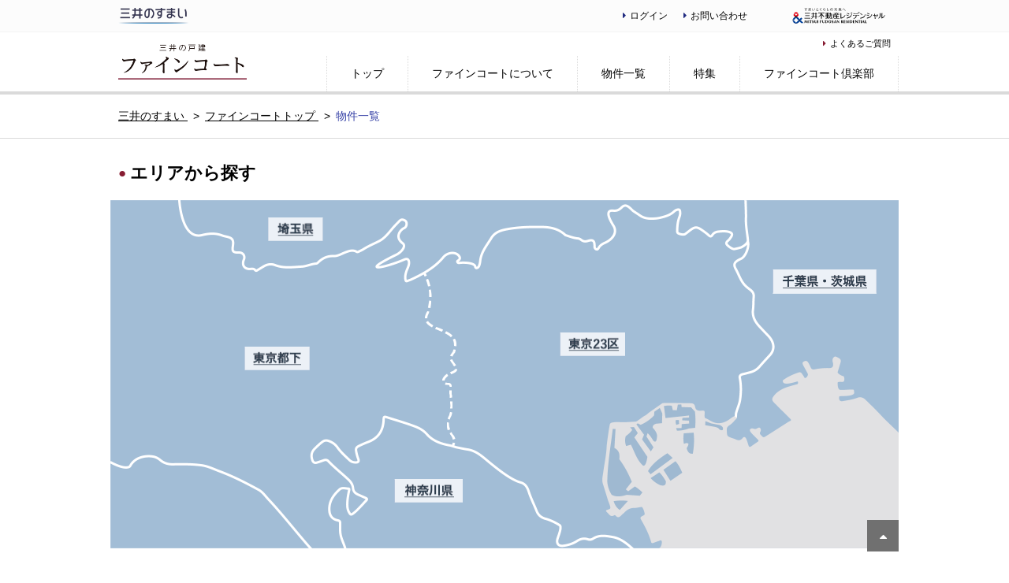

--- FILE ---
content_type: text/html; charset=UTF-8
request_url: https://www.31sumai.com/finecourt/search.html
body_size: 19120
content:













<!doctype html>
<html>
	<head>
		













<meta http-equiv="Content-Type" content="text/html; charset=utf-8" />
<title>物件一覧｜ファインコート｜【三井不動産レジデンシャル】新築マンション・分譲マンションなら三井のすまい</title>
<meta name="description" content="三井のすまい（31sumai.com）三井不動産レジデンシャル【公式サイト】エリアから探すページ。東京都全域の新築マンション（分譲マンション）・新築一戸建て物件をお探しいただけます。三井のすまい（31sumai.com）は、新築マンション･分譲マンション･一戸建ての住まい情報総合サイトです。">
<meta name="keywords" content="マンション,新築マンション,分譲マンション,新築一戸建て,分譲一戸建て,一戸建て,一戸建,ファインコート,パークシティ,パークコート,パークホームズ,パークリュクス,パークマンション,パークシーズンズ,パークタワー,関東,東京,神奈川,千葉,埼玉,三井のすまい,31sumai.com,三井不動産レジデンシャル">

<!-- ********************************* 全ページ共通 ********************************* -->
<link rel="canonical" href="https://www.31sumai.com/finecourt/search.html">
<meta http-equiv="X-UA-Compatible" content="IE=edge" />
<meta name="viewport" content="width=device-width,initial-scale=1.0" />
<meta name="format-detection" content="telephone=no,address=no,email=no" />
<link rel="stylesheet" href="/apps/settings/wcm/designs/31sumai/common/css/import.css"/>
<link rel="stylesheet" href="/apps/settings/wcm/designs/31sumai/common/css/libs/font-awesome.min.css"/>

<script src="/apps/settings/wcm/designs/31sumai/common/js/libs/jquery.min.js"></script>
<script src="/apps/settings/wcm/designs/31sumai/common/js/libs/underscore-min.js"></script>
<script src="/apps/settings/wcm/designs/31sumai/common/js/libs/jquery.cookie.min.js"></script>
<script src="/apps/settings/wcm/designs/31sumai/common/js/libs/jquery.easing.min.js"></script>
<script src="/apps/settings/wcm/designs/31sumai/common/js/libs/jquery.colorbox.js"></script>
<script src="/apps/settings/wcm/designs/31sumai/common/js/libs/device.min.js"></script>
<script src="/apps/settings/wcm/designs/31sumai/common/js/carousel.js"></script>
<script src="/apps/settings/wcm/designs/31sumai/common/js/base.js"></script>
<meta name="format-detection" content="telephone=no,address=no,email=no">
<!-- ********************************* /全ページ共通 ******************************** -->

<!-- ********************************* finecourt配下共通 ********************************* -->
<link rel="stylesheet" href="/apps/settings/wcm/designs/31sumai/finecourt/css/import.css">
<!-- ********************************* /finecourt配下共通 ********************************* -->

<!-- *************************** underscore.jsの設定変更. *************************** -->

<script type="text/javascript">
_.templateSettings = {
	interpolate: /\<\@\=(.+?)\@\>/gim,
	evaluate: /\<\@([\s\S]+?)\@\>/gim,
	escape: /\<\@\-(.+?)\@\>/gim
};
</script>
<!-- *************************** /underscore.jsの設定変更. *************************** -->

<!-- ********************************* 各ページごと固有 ****************************** -->

	<link rel="stylesheet" href="/apps/settings/wcm/designs/31sumai/finecourt/search/css/search.css" type="text/css"/>



<!-- ********************************* /各ページごと固有 ***************************** -->

		


<script src="//assets.adobedtm.com/05c035d020eb682193974a42b73368b2a72c73a8/satelliteLib-dfb4eaa18c8943b69a02d7895d1fd500140ffb51.js"></script>
		


<!-- Google Tag Manager -->
<noscript>
	<iframe src="//www.googletagmanager.com/ns.html?id=GTM-N7JWCK" height="0" width="0" style="display:none;visibility:hidden">
	</iframe>
</noscript>
<script>(function(w,d,s,l,i){w[l]=w[l]||[];w[l].push({'gtm.start':
	new Date().getTime(),event:'gtm.js'});var f=d.getElementsByTagName(s)[0],
	j=d.createElement(s),dl=l!='dataLayer'?'&l='+l:'';j.async=true;j.src=
	'//www.googletagmanager.com/gtm.js?id='+i+dl;f.parentNode.insertBefore(j,f);
	})(window,document,'script','dataLayer','GTM-N7JWCK');
</script>
<!-- End Google Tag Manager -->
	</head>
	<body>
		







<div id="wrap">
	



<noscript>
	<div class="noscript">
		<p>
			ご利用中のブラウザのJavaScriptの設定が無効になっており、一部のサービスがご利用いただけません。詳しくは<a href="https://www.31sumai.com/pid/about/">ご利用上の注意</a>をご覧ください。
		</p>
	</div>
</noscript>




<header class="simple">
	
	
	
	<form name="logout" action="/logout" method="post"></form>
	<div id="header_inner" class="cf">
		<h1 id="header_logo">
			<a href="https://www.31sumai.com/"><img src="/apps/settings/wcm/designs/31sumai/common/img/logo_header01.png" alt="三井のすまい"></a>
		</h1>
		<p class="resi_logo onlypc">
			<a href="http://www.mfr.co.jp/" target="_blank"><img src="/apps/settings/wcm/designs/31sumai/common/img/logo_header02.svg" alt="三井不動産レジデンシャル"></a>
		</p>
		<div id="heder_nav">
			<ul>
				
				<li class="js-only_logged_out">
					<a href="https://www.31sumai.com/login/" rel="nofollow" class="js-login_anchor">
						<i class="fa fa-caret-right" aria-hidden="true"></i>ログイン</a>
				</li>
				<li class="username js-only_logged_in">
					<a href="https://www.31sumai.com/personal/" rel="nofollow">
						<i class="fa fa-caret-right" aria-hidden="true"></i>
						<span class="name js-username"></span>
						<span class="suffix">様</span>
					</a>
				</li>
				<li class="onlypc">
					<a href="https://www.31sumai.com/logout/" rel="nofollow" onclick="document.logout.submit();return false;" class="js-only_logged_in">
						<i class="fa fa-caret-right" aria-hidden="true"></i>ログアウト</a>
				</li>
				
				<li class="onlypc">
					<a href="https://www.31sumai.com/contact/">
						<i class="fa fa-caret-right" aria-hidden="true"></i>お問い合わせ</a>
				</li>
			</ul>
		</div>
		<p class="catch_copy">三井不動産レジデンシャルの<br>住まい情報総合サイト</p>
	</div>
</header>




<div class="iparys_inherited">







	
	
	

</div>









<!-- ********************************* FCヘッダ ********************************* -->
<div class="fc_header">
	<div class="fc_header_inner cf">
		<div class="fc_logo">
			<a href="https://www.31sumai.com/finecourt/"><img src="/apps/settings/wcm/designs/31sumai/finecourt/img/header_logo_001.png" alt="ファインコート"></a>
		</div>
		<div class="fc_gnavi_bt onlysp">
			<a href="#" class="js-gnavi_open"> <i class="fa fa-bars" aria-hidden="true"></i>
			</a>
		</div>
		<nav class="fc_navi js-gnavi_content">
			<div class="fc_gnavi_bt onlysp">
				<a href="#" class="js-gnavi_close"> <i class="fa fa-times" aria-hidden="true"></i>
				</a>
			</div>
			<ul class="fc_gnavi">
				<li class="">
					<a href="https://www.31sumai.com/finecourt/">
						<i class="fa fa-caret-right" aria-hidden="true"></i>トップ
					</a></li>
				<li class="">
					<a href="https://www.31sumai.com/finecourt/page/about/">
						<i class="fa fa-caret-right" aria-hidden="true"></i>ファインコートについて
					</a></li>
				<li class="">
					<a href="https://www.31sumai.com/finecourt/search/">
						<i class="fa fa-caret-right" aria-hidden="true"></i>物件一覧
					</a></li>
				<li class="">
					<a href="https://www.31sumai.com/finecourt/page/special/">
						<i class="fa fa-caret-right" aria-hidden="true"></i>特集
					</a></li>
				<li class="">
					<a href="https://www.31sumai.com/finecourt/page/fc_inquire/">
						<i class="fa fa-caret-right" aria-hidden="true"></i>ファインコート倶楽部
					</a></li>
			</ul>
			<ul class="fc_subnavi">
				<li><a href="https://www.31sumai.com/finecourt/page/faq/"> <i class="fa fa-caret-right"
						aria-hidden="true"></i>よくあるご質問
				</a></li>
			</ul>
		</nav>
	</div>
</div>
<!-- ********************************* /FCヘッダ ********************************* -->
<!--============================================== パンくず -->
<div id="bread_crumb">
	<ul class="cf">
		
			
			
				<li itemscope itemtype="http://data-vocabulary.org/Breadcrumb">
					<a href="https://www.31sumai.com/" itemprop="url">
						<span itemprop="title">三井のすまい</span>
					</a>
				</li>
			
		
			
			
				<li itemscope itemtype="http://data-vocabulary.org/Breadcrumb">
					<a href="https://www.31sumai.com/finecourt/" itemprop="url">
						<span itemprop="title">ファインコートトップ</span>
					</a>
				</li>
			
		
			
			
				<li itemscope itemtype="http://data-vocabulary.org/Breadcrumb">
					<a href="http://www.31sumai.com/finecourt/search/" itemprop="url">
						<span itemprop="title">物件一覧</span>
					</a>
				</li>
			
		
	</ul>
</div>
<!--============================================== /パンくず -->


	



<article id="contents" class="">
	













	                <div id="search"></div>
                <div class="finecourt">
                    <div class="finecourt_index">
                        <div class="inner">
                            <h1 class="ttl01">エリアから探す</h1>
                            <div class="cf">
                                <section class="fc_search_area">
                                    <div class="fc_map onlypc">
                                        <div class="fc_map onlypc">
                                            <div class="pc_map_area">
                                                <div class="btn_chiba-ibaraki map-btn">
                                                    <a href="/finecourt/search/?area=11">
                                                        <img src="/apps/settings/wcm/designs/31sumai/finecourt/search/img/plot_chiba-ibaraki.png">
                                                    </a>
                                                </div>
                                                <div class="btn_saitama map-btn">
                                                    <a href="/finecourt/search/?area=8">
                                                        <img src="/apps/settings/wcm/designs/31sumai/finecourt/search/img/plot_saitama.png">
                                                    </a>
                                                </div>
                                                <div class="btn_toshin map-btn">
                                                    <a href="/finecourt/search/?area=3%2C4%2C5%2C6">
                                                        <img src="/apps/settings/wcm/designs/31sumai/finecourt/search/img/plot_toshin.png">
                                                    </a>
                                                </div>
                                                <div class="btn_toka map-btn">
                                                    <a href="/finecourt/search/?area=7">
                                                        <img src="/apps/settings/wcm/designs/31sumai/finecourt/search/img/plot_toka.png">
                                                    </a>
                                                </div>
                                                <div class="btn_kanagawa map-btn">
                                                    <a href="/finecourt/search/?area=9%2C10">
                                                        <img src="/apps/settings/wcm/designs/31sumai/finecourt/search/img/plot_kanagawa.png">
                                                    </a>
                                                </div>
                                                <div class="map_chiba-ibaraki map-img">
                                                    <img src="/apps/settings/wcm/designs/31sumai/finecourt/search/img/area_chiba-ibaraki.png">
                                                </div>
                                                <div class="map_saitama map-img">
                                                    <img src="/apps/settings/wcm/designs/31sumai/finecourt/search/img/area_saitama.png">
                                                </div>
                                                <div class="map_toshin map-img">
                                                    <img src="/apps/settings/wcm/designs/31sumai/finecourt/search/img/area_toshin.png">
                                                </div>
                                                <div class="map_toka map-img">
                                                    <img src="/apps/settings/wcm/designs/31sumai/finecourt/search/img/area_toka.png">
                                                </div>
                                                <div class="map_kanagawa map-img">
                                                    <img src="/apps/settings/wcm/designs/31sumai/finecourt/search/img/area_kanagawa.png">
                                                </div>
                                                <div class="map_kantou map-img2">
                                                    <img src="/apps/settings/wcm/designs/31sumai/finecourt/search/img/fc_search_area.png">
                                                </div>
                                            </div>
                                        </div>
                                    </div>
                                    <div class="fc_area onlysp">
                                        <ul>
                                            <li>
                                                <a href="/finecourt/search/?area=3%2C4%2C5%2C6">
                                                    <span class="name">東京23区</span>
                                                    <i class="fa fa-caret-right" aria-hidden="true"></i>
                                                </a>
                                            </li>
                                            <li>
                                                <a href="/finecourt/search/?area=7">
                                                    <span class="name">東京都下</span>
                                                    <i class="fa fa-caret-right" aria-hidden="true"></i>
                                                </a>
                                            </li>
                                            <li>
                                                <a href="/finecourt/search/?area=9%2C10">
                                                    <span class="name">神奈川県</span>
                                                    <i class="fa fa-caret-right" aria-hidden="true"></i>
                                                </a>
                                            </li>
                                            <li>
                                                <a href="/finecourt/search/?area=11">
                                                    <span class="name">千葉県・茨城県</span>
                                                    <i class="fa fa-caret-right" aria-hidden="true"></i>
                                                </a>
                                            </li>
                                            <li>
                                                <a href="/finecourt/search/?area=8">
                                                    <span class="name">埼玉県</span>
                                                    <i class="fa fa-caret-right" aria-hidden="true"></i>
                                                </a>
                                            </li>
                                        </ul>
                                    </div>
                                    <div class="fc_keyword">
                                        <h1 class="ttl01">キーワードで探す</h1>
                                        <form name="search" action="/finecourt/search/" method="get" class="cf">
                                            <input type="text" id="keyword" name="q" placeholder="物件名・地名・沿線名を入力して検索">
                                            <button type="submit" class="c-btn c-btn_navy c-btn_search"></button>
                                        </form>
                                    </div>
                                </section>
                            </div>
                        </div>
                    </div>
                </div>
















	

	
	
		<div class="finecourt_search">
		
		
			<div class="inner">
				<h1 class="ttl01">27件の物件が見つかりました</h1>
			</div>
		
			<div class="c-search_detail">
				<div class="accordion_content c-form js-accordion_content" data-accordion_target="search_detail">
					<div class="inner">
						<form action="#" class="search_form">
							<div class="block area">
								<p class="ttl02">エリア</p>
								<div class="form_input">
									
									<label><input type="checkbox" name="area" value="3,4,5,6" >東京23区</label>
									
									<label><input type="checkbox" name="area" value="7" >東京都下</label>
									
									<label><input type="checkbox" name="area" value="9,10" >神奈川県</label>
									
									<label><input type="checkbox" name="area" value="11" >千葉県・茨城県</label>
									
									<label><input type="checkbox" name="area" value="8" >埼玉県</label>
								</div>
							</div>
							<div class="block keyword">
								<p class="ttl02">キーワードで絞り込む</p>
								<div class="form_input">
									<input type="text" id="keyword" name="q"
										value=""
										placeholder="物件名・地名・沿線名を入力して検索">
								</div>
							</div>
							<div class="c-btns">
								<span>
									<button type="submit" class="c-btn c-btn_navy c-btn_search">
										この条件で絞り込む
									</button>
								</span>
							</div>
						</form>
					</div>
				</div>
				<div class="c-btns">
					<span>
						<a href="#" target="_blank" class="c-btn c-btn_navy c-btn_accordion js-accordion_bt js-accordion_close" data-accordion_target="search_detail" data-close_txt="閉じる" data-open_txt="詳細に条件を指定して検索">検索条件を変更する
						</a>
					</span>
				</div>
			</div>
		
			
			
				
				
				<section class="search_result tokyo23">
					<div class="inner">
						<h1 class="ttl02">東京23区</h1>
					</div>
					<ul class="c-result_box">
						
						
						
							<li>
								
								





<div class="inner cf">
	<div class="c-header">
		
			<div class="c-logo">
				<img src="/apps/settings/wcm/designs/31sumai/common/img/logo_06.png" alt="#">
			</div>
		
		<p class="c-supplier">三井の戸建</p>
		<p class="c-name">
			<a href="https://www.31sumai.com/mfr/B2325/" class="link" target="_blank">ファインコート世田谷上用賀</a>
		</p>
	</div>
	<div class="c-thumb">
		<a href="https://www.31sumai.com/mfr/B2325/" target="_blank">
			<img src="/content/dam/31sumai/mfr/B2325/gaikan/B2325001.jpg" data-sp_src="/content/dam/31sumai/mfr/B2325/gaikan/B2325002.jpg" onerror="this.src='/apps/settings/wcm/designs/31sumai/common/img/pic_noimage.jpg';" alt="ファインコート世田谷上用賀">
		</a>
	</div>
	<div class="c-text_area">
		<p class="c-explain1">砧公園徒歩７分！動物病院へ移設の「ソコラ用賀」徒歩３分と、愛犬家に嬉しい住環境<br />邸宅街・世田谷区上用賀アドレス<br />小学校徒歩４分、インターナショナルスクールも身近な教育環境に恵まれた立地<br />動物福祉・動物行動学の専門家監修によるＤＯＧ　ＦＲＩＥＮＤＬＹプラン</p>
		<dl class="c-explain2">
			
				<dt>所在地</dt>
				<dd>東京都世田谷区上用賀６丁目４９番１他（地番）
					
						
						<a href="/content/dam/31sumai/mfr/B2325/annai/B2325001.jpg" class="c-maplink">地図</a>
					
				</dd>
			
			
				<dt>交通</dt>
				<dd>東急田園都市線「用賀」駅　徒歩21分<br />東急田園都市線「用賀」駅　バス9分　バス停から徒歩5分<br />小田急電鉄小田原線「千歳船橋」駅　徒歩18分</dd>
			
			
			
				<dt>販売時期</dt>
				<dd>2026年4月下旬販売予定</dd>
			
			
		</dl>
	</div>
	<div class="c-btns">
		
			
			<span class="c-entry">
				<a href="https://www.31sumai.com/entry/B2325/?ENT=1" target="_blank" class="c-btn c-btn_navy">物件エントリー</a>
			</span>
		
		
		
	</div>
</div>
							</li>
						
							<li>
								
								





<div class="inner cf">
	<div class="c-header">
		
			<div class="c-logo">
				<img src="/apps/settings/wcm/designs/31sumai/common/img/logo_06.png" alt="#">
			</div>
		
		<p class="c-supplier">三井の戸建</p>
		<p class="c-name">
			<a href="https://www.31sumai.com/mfr/B2326/" class="link" target="_blank">ファインコート新高円寺</a>
		</p>
	</div>
	<div class="c-thumb">
		<a href="https://www.31sumai.com/mfr/B2326/" target="_blank">
			<img src="/content/dam/31sumai/mfr/B2326/gaikan/B2326001.jpg" data-sp_src="/content/dam/31sumai/mfr/B2326/gaikan/B2326002.jpg" onerror="this.src='/apps/settings/wcm/designs/31sumai/common/img/pic_noimage.jpg';" alt="ファインコート新高円寺">
		</a>
	</div>
	<div class="c-text_area">
		<p class="c-explain1">東京メトロ丸の内線「新高円寺」徒歩７分<br />「クイーンズ伊勢丹」徒歩７分<br />小学校徒歩３分・「都立和田堀公園」徒歩９分</p>
		<dl class="c-explain2">
			
				<dt>所在地</dt>
				<dd>東京都杉並区堀ノ内３丁目152番6（地番）
					
						
						<a href="/content/dam/31sumai/mfr/B2326/annai/B2326001.jpg" class="c-maplink">地図</a>
					
				</dd>
			
			
				<dt>交通</dt>
				<dd>東京メトロ丸ノ内線「新高円寺」駅　徒歩7分</dd>
			
			
			
				<dt>販売時期</dt>
				<dd>2026年2月下旬販売予定</dd>
			
			
		</dl>
	</div>
	<div class="c-btns">
		
			
			<span class="c-entry">
				<a href="https://www.31sumai.com/entry/B2326/?ENT=1" target="_blank" class="c-btn c-btn_navy">物件エントリー</a>
			</span>
		
		
		
	</div>
</div>
							</li>
						
							<li>
								
								





<div class="inner cf">
	<div class="c-header">
		
			<div class="c-logo">
				<img src="/apps/settings/wcm/designs/31sumai/common/img/logo_06.png" alt="#">
			</div>
		
		<p class="c-supplier">三井の戸建</p>
		<p class="c-name">
			<a href="https://www.31sumai.com/mfr/B2317/" class="link" target="_blank">ファインコート杉並井荻</a>
		</p>
	</div>
	<div class="c-thumb">
		<a href="https://www.31sumai.com/mfr/B2317/" target="_blank">
			<img src="/content/dam/31sumai/mfr/B2317/gaikan/B2317001.jpg" data-sp_src="/content/dam/31sumai/mfr/B2317/gaikan/B2317002.jpg" onerror="this.src='/apps/settings/wcm/designs/31sumai/common/img/pic_noimage.jpg';" alt="ファインコート杉並井荻">
		</a>
	</div>
	<div class="c-text_area">
		<p class="c-explain1">西武鉄道新宿線「井荻」駅徒歩９～１０分、ＪＲ中央本線「荻窪」駅バス最短１５分バス停徒歩６～７分<br />旧井草川の柔らかな水流をモチーフとしたインターロッキングの開発道路<br />住空間の照明エキスパート「ＤＡＩＫＯ」監修の照明計画<br />太陽光パネル＋蓄電池　全棟搭載</p>
		<dl class="c-explain2">
			
				<dt>所在地</dt>
				<dd>東京都杉並区下井草４丁目２５２－１他（地番）
					
						
						<a href="/content/dam/31sumai/mfr/B2317/annai/B2317001.jpg" class="c-maplink">地図</a>
					
				</dd>
			
			
				<dt>交通</dt>
				<dd>西武鉄道新宿線「井荻」駅　徒歩9分～10分<br />JR中央線・東京メトロ丸ノ内線「荻窪」駅　バス4分　バス停から徒歩7分　ＪＲ中央本線・東京メトロ丸ノ内線「荻窪」駅まで「下井草五丁目」バス停利用時バス最短15分　バス停徒歩6～7分<br />JR中央線・東京メトロ丸ノ内線「荻窪」駅　バス6分　バス停から徒歩4分　ＪＲ中央本線・東京メトロ丸ノ内線「荻窪」駅まで「妙正寺池」バス停利用時　バス19分　バス停徒歩4～5分</dd>
			
			
				<dt>間取り</dt>
				<dd>4LDK
					
						
						<a href="https://www.31sumai.com/search/madorilist/B2317/" class="c-madorilink">販売中間取りを表示</a>
					
				</dd>
			
			
				<dt>販売時期</dt>
				<dd>販売中</dd>
			
			
				<dt>価格</dt>
				<dd>9690万円(1戸)</dd>
			
		</dl>
	</div>
	<div class="c-btns">
		
			
			<span class="c-entry">
				<a href="https://www.31sumai.com/entry/B2317/?ENT=1" target="_blank" class="c-btn c-btn_navy">物件エントリー</a>
			</span>
		
		
		<span class="c-attend">
			<a href="https://www.31sumai.com/attend/B2317/" target="_blank" class="c-btn c-btn_navy">来場予約</a>
		</span>
		
		
	</div>
</div>
							</li>
						
							<li>
								
								





<div class="inner cf">
	<div class="c-header">
		
			<div class="c-logo">
				<img src="/apps/settings/wcm/designs/31sumai/common/img/logo_06.png" alt="#">
			</div>
		
		<p class="c-supplier">三井の戸建</p>
		<p class="c-name">
			<a href="https://www.31sumai.com/mfr/B2309/" class="link" target="_blank">ファインコート西荻窪セレスコート</a>
		</p>
	</div>
	<div class="c-thumb">
		<a href="https://www.31sumai.com/mfr/B2309/" target="_blank">
			<img src="/content/dam/31sumai/mfr/B2309/gaikan/B2309001.jpg" data-sp_src="/content/dam/31sumai/mfr/B2309/gaikan/B2309002.jpg" onerror="this.src='/apps/settings/wcm/designs/31sumai/common/img/pic_noimage.jpg';" alt="ファインコート西荻窪セレスコート">
		</a>
	</div>
	<div class="c-text_area">
		<p class="c-explain1">ＪＲ中央線・総武線／東京メトロ東西線／京王井の頭線　２駅４路線利用可能！<br />井の頭恩賜公園徒歩最短１４分　吉祥寺も身近な生活圏<br />「立教女学院」「都立西高校」等由緒正しい教育施設が充実<br />ウォークインクローゼット・パントリー等動線の魅力も兼ね備えた大型収納</p>
		<dl class="c-explain2">
			
				<dt>所在地</dt>
				<dd>東京都杉並区松庵１丁目６７番６他（地番）
					
						
						<a href="/content/dam/31sumai/mfr/B2309/annai/B2309001.jpg" class="c-maplink">地図</a>
					
				</dd>
			
			
				<dt>交通</dt>
				<dd>JR中央線・JR総武線・東京メトロ東西線「西荻窪」駅　徒歩15分<br />京王電鉄井の頭線「三鷹台」駅　徒歩11分～12分<br />JR中央線・JR総武線・東京メトロ東西線「吉祥寺」駅　徒歩21分</dd>
			
			
				<dt>間取り</dt>
				<dd>3LDK、4LDK
					
						
						<a href="https://www.31sumai.com/search/madorilist/B2309/" class="c-madorilink">販売中間取りを表示</a>
					
				</dd>
			
			
				<dt>販売時期</dt>
				<dd>販売中</dd>
			
			
				<dt>価格</dt>
				<dd>1億890万円(1戸)～1億3290万円(1戸)</dd>
			
		</dl>
	</div>
	<div class="c-btns">
		
			
			<span class="c-entry">
				<a href="https://www.31sumai.com/entry/B2309/?ENT=1" target="_blank" class="c-btn c-btn_navy">物件エントリー</a>
			</span>
		
		
		<span class="c-attend">
			<a href="https://www.31sumai.com/attend/B2309/" target="_blank" class="c-btn c-btn_navy">来場予約</a>
		</span>
		
		
	</div>
</div>
							</li>
						
							<li>
								
								





<div class="inner cf">
	<div class="c-header">
		
			<div class="c-logo">
				<img src="/apps/settings/wcm/designs/31sumai/common/img/logo_06.png" alt="#">
			</div>
		
		<p class="c-supplier">三井の戸建</p>
		<p class="c-name">
			<a href="https://www.31sumai.com/mfr/B2401/" class="link" target="_blank">ファインコート世田谷岡本</a>
		</p>
	</div>
	<div class="c-thumb">
		<a href="https://www.31sumai.com/mfr/B2401/" target="_blank">
			<img src="/content/dam/31sumai/mfr/B2401/gaikan/B2401001.jpg" data-sp_src="/content/dam/31sumai/mfr/B2401/gaikan/B2401002.jpg" onerror="this.src='/apps/settings/wcm/designs/31sumai/common/img/pic_noimage.jpg';" alt="ファインコート世田谷岡本">
		</a>
	</div>
	<div class="c-text_area">
		<p class="c-explain1">明治末期より政財界人の別荘地として発祥した、国分寺崖線の高台邸宅地の気品、世田谷区・岡本アドレス。<br />日本初の郊外型ショッピングセンター玉川高島屋ＳＣのある【二子玉川】も生活圏、自転車で１０分。<br />岡本邸宅地の中で稀少な駅徒歩圏。東急田園都市線「用賀」駅までフラットアプローチで徒歩最短１４分。<br />砧公園やフラワーランドが至近の充実した公園ライフ。全邸１００㎡超敷地のゆとり。注目の提案空間プラン。</p>
		<dl class="c-explain2">
			
				<dt>所在地</dt>
				<dd>東京都世田谷区岡本１丁目１２６９番３、１２６９番４（地番）<br />東京都世田谷区岡本１丁目１４番８号－３他（住居表示）
					
						
						<a href="/content/dam/31sumai/mfr/B2401/annai/B2401001.jpg" class="c-maplink">地図</a>
					
				</dd>
			
			
				<dt>交通</dt>
				<dd>東急田園都市線「用賀」駅　徒歩14分～16分　東急田園都市線「二子玉川」駅　徒歩22分～23分。東急田園都市線「用賀」駅への所要時間、徒歩14分（6号棟）、徒歩15分（1号棟・7～9号棟）、徒歩16分（2～5号棟）、「二子玉川」駅への所要時間、徒歩22分（9号棟）、徒歩23分（1～8号棟）</dd>
			
			
			
				<dt>販売時期</dt>
				<dd>2026年3月中旬販売予定</dd>
			
			
		</dl>
	</div>
	<div class="c-btns">
		
			
			<span class="c-entry">
				<a href="https://www.31sumai.com/entry/B2401/?ENT=1" target="_blank" class="c-btn c-btn_navy">物件エントリー</a>
			</span>
		
		
		
	</div>
</div>
							</li>
						
							<li>
								
								





<div class="inner cf">
	<div class="c-header">
		
			<div class="c-logo">
				<img src="/apps/settings/wcm/designs/31sumai/common/img/logo_06.png" alt="#">
			</div>
		
		<p class="c-supplier">三井の戸建</p>
		<p class="c-name">
			<a href="https://www.31sumai.com/mfr/B2313/" class="link" target="_blank">ファインコート荻窪　悠景の邸</a>
		</p>
	</div>
	<div class="c-thumb">
		<a href="https://www.31sumai.com/mfr/B2313/" target="_blank">
			<img src="/content/dam/31sumai/mfr/B2313/gaikan/B2313001.jpg" data-sp_src="/content/dam/31sumai/mfr/B2313/gaikan/B2313002.jpg" onerror="this.src='/apps/settings/wcm/designs/31sumai/common/img/pic_noimage.jpg';" alt="ファインコート荻窪　悠景の邸">
		</a>
	</div>
	<div class="c-text_area">
		<p class="c-explain1">ＪＲ中央線「荻窪」徒歩１１分。新宿や銀座、大手町まで乗り換えなしで１本でいける好アクセス。<br />全邸建物面積１１４㎡超のプライベートレジデンス誕生</p>
		<dl class="c-explain2">
			
				<dt>所在地</dt>
				<dd>東京都杉並区清水１丁目４８番２、４８番３、４８番４、４８番５（地番）<br />東京都杉並区清水１丁目25（以下未定）（住居表示）
					
						
						<a href="/content/dam/31sumai/mfr/B2313/annai/B2313001.jpg" class="c-maplink">地図</a>
					
				</dd>
			
			
				<dt>交通</dt>
				<dd>中央本線「荻窪」駅　徒歩11分<br />東京地下鉄丸ノ内線「荻窪」駅　徒歩11分</dd>
			
			
			
				<dt>販売時期</dt>
				<dd>2026年1月下旬販売予定</dd>
			
			
		</dl>
	</div>
	<div class="c-btns">
		
			
			<span class="c-entry">
				<a href="https://www.31sumai.com/entry/B2313/?ENT=1" target="_blank" class="c-btn c-btn_navy">物件エントリー</a>
			</span>
		
		
		
			<span class="c-online">
				<a href="https://www.31sumai.com/online/B2313/" target="_blank" class="c-btn c-btn_navy">オンライン<br>商談予約</a>
			</span>
		
	</div>
</div>
							</li>
						
							<li>
								
								





<div class="inner cf">
	<div class="c-header">
		
			<div class="c-logo">
				<img src="/apps/settings/wcm/designs/31sumai/common/img/logo_06.png" alt="#">
			</div>
		
		<p class="c-supplier">三井の戸建</p>
		<p class="c-name">
			<a href="https://www.31sumai.com/mfr/B2311/" class="link" target="_blank">ファインコート杉並高井戸西</a>
		</p>
	</div>
	<div class="c-thumb">
		<a href="https://www.31sumai.com/mfr/B2311/" target="_blank">
			<img src="/content/dam/31sumai/mfr/B2311/gaikan/B2311001.jpg" data-sp_src="/content/dam/31sumai/mfr/B2311/gaikan/B2311002.jpg" onerror="this.src='/apps/settings/wcm/designs/31sumai/common/img/pic_noimage.jpg';" alt="ファインコート杉並高井戸西">
		</a>
	</div>
	<div class="c-text_area">
		<p class="c-explain1">京王井の頭線　始発「富士見ヶ丘」駅徒歩最短７分<br />開発道路を抱く全１５邸の街並み<br />延床面積９２㎡台～１０８㎡台／機能美とデザイン美を叶えるプラン<br />「区立久我山小学校」徒歩最短６分／「区立宮前中学校」徒歩最短８分</p>
		<dl class="c-explain2">
			
				<dt>所在地</dt>
				<dd>東京都杉並区高井戸西３丁目2110番1他（地番）<br />東京都杉並区高井戸西３丁目16番17-16号他（住居表示）
					
						
						<a href="/content/dam/31sumai/mfr/B2311/annai/B2311001.jpg" class="c-maplink">地図</a>
					
				</dd>
			
			
				<dt>交通</dt>
				<dd>京王電鉄井の頭線「富士見ヶ丘」駅　徒歩7分～8分<br />京王電鉄井の頭線「久我山」駅　徒歩12分～13分<br />京王電鉄井の頭線「高井戸」駅　徒歩13分～14分</dd>
			
			
			
				<dt>販売時期</dt>
				<dd>2026年1月下旬販売予定</dd>
			
			
		</dl>
	</div>
	<div class="c-btns">
		
			
			<span class="c-entry">
				<a href="https://www.31sumai.com/entry/B2311/?ENT=1" target="_blank" class="c-btn c-btn_navy">物件エントリー</a>
			</span>
		
		
		<span class="c-attend">
			<a href="https://www.31sumai.com/attend/B2311/" target="_blank" class="c-btn c-btn_navy">来場予約</a>
		</span>
		
		
	</div>
</div>
							</li>
						
							<li>
								
								





<div class="inner cf">
	<div class="c-header">
		
			<div class="c-logo">
				<img src="/apps/settings/wcm/designs/31sumai/common/img/logo_06.png" alt="#">
			</div>
		
		<p class="c-supplier">三井の戸建</p>
		<p class="c-name">
			<a href="https://www.31sumai.com/mfr/B2232/" class="link" target="_blank">ファインコート経堂カームテラス</a>
		</p>
	</div>
	<div class="c-thumb">
		<a href="https://www.31sumai.com/mfr/B2232/" target="_blank">
			<img src="/content/dam/31sumai/mfr/B2232/gaikan/B2232001.jpg" data-sp_src="/content/dam/31sumai/mfr/B2232/gaikan/B2232002.jpg" onerror="this.src='/apps/settings/wcm/designs/31sumai/common/img/pic_noimage.jpg';" alt="ファインコート経堂カームテラス">
		</a>
	</div>
	<div class="c-text_area">
		<p class="c-explain1">ラナイ（屋根付大型バルコニー・テラス）やヌックスペースなど心地よさを演出する多彩なプラン。<br />玄関やリビングダイニングに吹抜けを設け、開放感を享受。<br />中央にインターロッキング敷きの開発道路を抱く、全１０邸の街並み創造。<br />小田急小田原線急行停車「経堂」駅、徒歩最短１７分。</p>
		<dl class="c-explain2">
			
				<dt>所在地</dt>
				<dd>東京都世田谷区桜上水２丁目２１３番９他（地番）<br />東京都世田谷区桜上水２丁目６番１３号（住居表示）
					
						
						<a href="/content/dam/31sumai/mfr/B2232/annai/B2232001.jpg" class="c-maplink">地図</a>
					
				</dd>
			
			
				<dt>交通</dt>
				<dd>小田急電鉄小田原線「経堂」駅　徒歩17分～18分<br />京王電鉄京王線「桜上水」駅　徒歩16分～17分<br />小田急電鉄小田原線「経堂」駅　バス6分　バス停から徒歩2分　現地よりバス停まで徒歩3～4分・「経堂」駅までバス11分</dd>
			
			
			
				<dt>販売時期</dt>
				<dd>2026年3月中旬販売予定</dd>
			
			
		</dl>
	</div>
	<div class="c-btns">
		
			
			<span class="c-entry">
				<a href="https://www.31sumai.com/entry/B2232/?ENT=1" target="_blank" class="c-btn c-btn_navy">物件エントリー</a>
			</span>
		
		
		
	</div>
</div>
							</li>
						
							<li>
								
								





<div class="inner cf">
	<div class="c-header">
		
			<div class="c-logo">
				<img src="/apps/settings/wcm/designs/31sumai/common/img/logo_06.png" alt="#">
			</div>
		
		<p class="c-supplier">三井の戸建</p>
		<p class="c-name">
			<a href="https://www.31sumai.com/mfr/B2402/" class="link" target="_blank">ファインコート西荻窪北グレイス</a>
		</p>
	</div>
	<div class="c-thumb">
		<a href="https://www.31sumai.com/mfr/B2402/" target="_blank">
			<img src="/content/dam/31sumai/mfr/B2402/gaikan/B2402001.jpg" data-sp_src="/content/dam/31sumai/mfr/B2402/gaikan/B2402002.jpg" onerror="this.src='/apps/settings/wcm/designs/31sumai/common/img/pic_noimage.jpg';" alt="ファインコート西荻窪北グレイス">
		</a>
	</div>
	<div class="c-text_area">
		<p class="c-explain1">ＪＲ中央線・総武線、東京メトロ東西線／西武新宿線の２駅４路線で都心へ快適アクセス<br />西は吉祥寺エリア、東は荻窪エリアも身近な生活圏<br />全邸４ＬＤＫ、全邸ＬＤ高天井　<br />コンセプトに基づいたエコカラットやタイル調フローリング等特色ある内装仕様</p>
		<dl class="c-explain2">
			
				<dt>所在地</dt>
				<dd>東京都杉並区今川３丁目２２３番２他（地番）
					
						
						<a href="/content/dam/31sumai/mfr/B2402/annai/B2402001.jpg" class="c-maplink">地図</a>
					
				</dd>
			
			
				<dt>交通</dt>
				<dd>JR中央線・総武線・東京メトロ東西線「西荻窪」駅　バス5分　バス停から徒歩2分～3分　現地よりバス停まで徒歩1分、駅までバス13分となります。<br />JR中央線・総武線・東京メトロ東西線「西荻窪」駅　徒歩20分～21分<br />西武鉄道新宿線「上井草」駅　徒歩15分</dd>
			
			
			
				<dt>販売時期</dt>
				<dd>2026年3月上旬販売予定</dd>
			
			
		</dl>
	</div>
	<div class="c-btns">
		
			
			<span class="c-entry">
				<a href="https://www.31sumai.com/entry/B2402/?ENT=1" target="_blank" class="c-btn c-btn_navy">物件エントリー</a>
			</span>
		
		
		
	</div>
</div>
							</li>
						
							<li>
								
								





<div class="inner cf">
	<div class="c-header">
		
			<div class="c-logo">
				<img src="/apps/settings/wcm/designs/31sumai/common/img/logo_06.png" alt="#">
			</div>
		
		<p class="c-supplier">三井の戸建</p>
		<p class="c-name">
			<a href="https://www.31sumai.com/mfr/B2312/" class="link" target="_blank">ファインコート南阿佐ヶ谷</a>
		</p>
	</div>
	<div class="c-thumb">
		<a href="https://www.31sumai.com/mfr/B2312/" target="_blank">
			<img src="/content/dam/31sumai/mfr/B2312/gaikan/B2312001.jpg" data-sp_src="/content/dam/31sumai/mfr/B2312/gaikan/B2312002.jpg" onerror="this.src='/apps/settings/wcm/designs/31sumai/common/img/pic_noimage.jpg';" alt="ファインコート南阿佐ヶ谷">
		</a>
	</div>
	<div class="c-text_area">
		<p class="c-explain1">東京メトロ丸の内線「南阿佐ヶ谷駅」徒歩最短８分。新宿まで１２分、大手町まで３５分の好アクセス。<br />ＪＲ中央線「阿佐ヶ谷」駅導線に「パールセンター商店街」「すずらん通り」と、高い生活利便性。<br />桜の名所としても知られる「善福寺川緑地」へ徒歩最短６分</p>
		<dl class="c-explain2">
			
				<dt>所在地</dt>
				<dd>東京都杉並区成田東３丁目１５６番２０の一部（地番）<br />東京都杉並区成田東３丁目３４番　以下未定（住居表示）
					
						
						<a href="/content/dam/31sumai/mfr/B2312/annai/B2312001.jpg" class="c-maplink">地図</a>
					
				</dd>
			
			
				<dt>交通</dt>
				<dd>東京メトロ丸ノ内線「南阿佐ケ谷」駅　徒歩8分～9分　※徒歩8分（No.1）、徒歩9分（No.2・3・4・5）<br />中央本線「阿佐ケ谷」駅　徒歩16分　※徒歩16分（No.1・2・3・4・5）</dd>
			
			
				<dt>間取り</dt>
				<dd>4LDK
					
						
						<a href="https://www.31sumai.com/search/madorilist/B2312/" class="c-madorilink">販売中間取りを表示</a>
					
				</dd>
			
			
				<dt>販売時期</dt>
				<dd>販売中</dd>
			
			
				<dt>価格</dt>
				<dd>1億4490万円(1戸)</dd>
			
		</dl>
	</div>
	<div class="c-btns">
		
			
			<span class="c-entry">
				<a href="https://www.31sumai.com/entry/B2312/?ENT=1" target="_blank" class="c-btn c-btn_navy">物件エントリー</a>
			</span>
		
		
		
			<span class="c-online">
				<a href="https://www.31sumai.com/online/B2312/" target="_blank" class="c-btn c-btn_navy">オンライン<br>商談予約</a>
			</span>
		
	</div>
</div>
							</li>
						
							<li>
								
								





<div class="inner cf">
	<div class="c-header">
		
			<div class="c-logo">
				<img src="/apps/settings/wcm/designs/31sumai/common/img/logo_06.png" alt="#">
			</div>
		
		<p class="c-supplier">三井の戸建</p>
		<p class="c-name">
			<a href="https://www.31sumai.com/mfr/B2308/" class="link" target="_blank">ファインコート西荻窪ノーブルスクエア</a>
		</p>
	</div>
	<div class="c-thumb">
		<a href="https://www.31sumai.com/mfr/B2308/" target="_blank">
			<img src="/content/dam/31sumai/mfr/B2308/gaikan/B2308001.jpg" data-sp_src="/content/dam/31sumai/mfr/B2308/gaikan/B2308002.jpg" onerror="this.src='/apps/settings/wcm/designs/31sumai/common/img/pic_noimage.jpg';" alt="ファインコート西荻窪ノーブルスクエア">
		</a>
	</div>
	<div class="c-text_area">
		<p class="c-explain1">ＪＲ中央線「西荻窪」駅徒歩９分、第一種低層住居専用地域に位置する閑静な住環境<br />全７邸、全面インターロッキング舗装の「街並み創造プロジェクト」<br />グランマジェスト建具、アクセントタイル、間接照明など「映える」邸宅空間<br />システムウォークインクロゼット、ウォークスルー動線など「魅せる」収納提案</p>
		<dl class="c-explain2">
			
				<dt>所在地</dt>
				<dd>東京都杉並区西荻南４丁目88番10他（地番）<br />東京都杉並区西荻南４丁目19-2（住居表示）
					
						
						<a href="/content/dam/31sumai/mfr/B2308/annai/B2308001.jpg" class="c-maplink">地図</a>
					
				</dd>
			
			
				<dt>交通</dt>
				<dd>中央本線「西荻窪」駅　徒歩9分<br />JR総武線「西荻窪」駅　徒歩9分<br />東京メトロ東西線「西荻窪」駅　徒歩9分</dd>
			
			
			
				<dt>販売時期</dt>
				<dd>2026年1月下旬販売予定</dd>
			
			
		</dl>
	</div>
	<div class="c-btns">
		
			
			<span class="c-entry">
				<a href="https://www.31sumai.com/entry/B2308/?ENT=1" target="_blank" class="c-btn c-btn_navy">物件エントリー</a>
			</span>
		
		
		<span class="c-attend">
			<a href="https://www.31sumai.com/attend/B2308/" target="_blank" class="c-btn c-btn_navy">来場予約</a>
		</span>
		
		
			<span class="c-online">
				<a href="https://www.31sumai.com/online/B2308/" target="_blank" class="c-btn c-btn_navy">オンライン<br>商談予約</a>
			</span>
		
	</div>
</div>
							</li>
						
							<li>
								
								





<div class="inner cf">
	<div class="c-header">
		
			<div class="c-logo">
				<img src="/apps/settings/wcm/designs/31sumai/common/img/logo_06.png" alt="#">
			</div>
		
		<p class="c-supplier">三井の戸建</p>
		<p class="c-name">
			<a href="https://www.31sumai.com/mfr/B2310/" class="link" target="_blank">ファインコート杉並永福町</a>
		</p>
	</div>
	<div class="c-thumb">
		<a href="https://www.31sumai.com/mfr/B2310/" target="_blank">
			<img src="/content/dam/31sumai/mfr/B2310/gaikan/B2310001.jpg" data-sp_src="/content/dam/31sumai/mfr/B2310/gaikan/B2310002.jpg" onerror="this.src='/apps/settings/wcm/designs/31sumai/common/img/pic_noimage.jpg';" alt="ファインコート杉並永福町">
		</a>
	</div>
	<div class="c-text_area">
		<p class="c-explain1">京王井の頭線　急行停車「永福町」駅徒歩最短７分<br />延床面積９６㎡台～１０９㎡台の伸びやかな空間<br />全邸ＬＤＫ２０畳超／ファミリースタディやワークスペースを備えた個性を謳歌する全３邸<br />「区立永福小学校」徒歩最短３分／「区立向陽中学校」徒歩６分</p>
		<dl class="c-explain2">
			
				<dt>所在地</dt>
				<dd>東京都杉並区永福３丁目226番11他（地番）<br />東京都杉並区永福３丁目14番23（住居表示）
					
						
						<a href="/content/dam/31sumai/mfr/B2310/annai/B2310001.jpg" class="c-maplink">地図</a>
					
				</dd>
			
			
				<dt>交通</dt>
				<dd>京王電鉄井の頭線「永福町」駅　徒歩7分～8分<br />京王電鉄井の頭線「西永福」駅　徒歩8分</dd>
			
			
				<dt>間取り</dt>
				<dd>3LDK
					
						
						<a href="https://www.31sumai.com/search/madorilist/B2310/" class="c-madorilink">販売中間取りを表示</a>
					
				</dd>
			
			
				<dt>販売時期</dt>
				<dd>販売中</dd>
			
			
				<dt>価格</dt>
				<dd>1億3290万円(1戸)</dd>
			
		</dl>
	</div>
	<div class="c-btns">
		
			
			<span class="c-entry">
				<a href="https://www.31sumai.com/entry/B2310/?ENT=1" target="_blank" class="c-btn c-btn_navy">物件エントリー</a>
			</span>
		
		
		
			<span class="c-online">
				<a href="https://www.31sumai.com/online/B2310/" target="_blank" class="c-btn c-btn_navy">オンライン<br>商談予約</a>
			</span>
		
	</div>
</div>
							</li>
						
					</ul>
				</section>
			
				
				
				<section class="search_result intokyo">
					<div class="inner">
						<h1 class="ttl02">東京都下</h1>
					</div>
					<ul class="c-result_box">
						
						
						
							<li>
								
								





<div class="inner cf">
	<div class="c-header">
		
			<div class="c-logo">
				<img src="/apps/settings/wcm/designs/31sumai/common/img/logo_06.png" alt="#">
			</div>
		
		<p class="c-supplier">三井の戸建</p>
		<p class="c-name">
			<a href="https://www.31sumai.com/mfr/B2223/" class="link" target="_blank">ファインコート武蔵小金井パークサイドヴィラ</a>
		</p>
	</div>
	<div class="c-thumb">
		<a href="https://www.31sumai.com/mfr/B2223/" target="_blank">
			<img src="/content/dam/31sumai/mfr/B2223/gaikan/B2223001.jpg" data-sp_src="/content/dam/31sumai/mfr/B2223/gaikan/B2223002.jpg" onerror="this.src='/apps/settings/wcm/designs/31sumai/common/img/pic_noimage.jpg';" alt="ファインコート武蔵小金井パークサイドヴィラ">
		</a>
	</div>
	<div class="c-text_area">
		<p class="c-explain1">１００万㎡超の公園と暮らす。武蔵野公園徒歩２分、南小学校徒歩１分<br />ＪＲ中央線始発駅「武蔵小金井」駅が生活圏。バスでも徒歩でもアクセス可能。<br />全戸敷地面積１２０㎡以上、広い庭とＬＤＫ全邸１７畳以上の広々したすまい<br />全戸に全負荷型蓄電池を搭載した太陽光発電システムを採用</p>
		<dl class="c-explain2">
			
				<dt>所在地</dt>
				<dd>東京都小金井市前原町１丁目５６７番７他（地番）
					
						
						<a href="/content/dam/31sumai/mfr/B2223/annai/B2223001.jpg" class="c-maplink">地図</a>
					
				</dd>
			
			
				<dt>交通</dt>
				<dd>中央本線「武蔵小金井」駅　徒歩20分～21分<br />中央本線「武蔵小金井」駅　バス12分　バス停から徒歩5分～6分</dd>
			
			
				<dt>間取り</dt>
				<dd>4LDK
					
						
						<a href="https://www.31sumai.com/search/madorilist/B2223/" class="c-madorilink">販売中間取りを表示</a>
					
				</dd>
			
			
				<dt>販売時期</dt>
				<dd>販売中</dd>
			
			
				<dt>価格</dt>
				<dd>6980万円(1戸)～7420万円(1戸)</dd>
			
		</dl>
	</div>
	<div class="c-btns">
		
			
			<span class="c-entry">
				<a href="https://www.31sumai.com/entry/B2223/?ENT=1" target="_blank" class="c-btn c-btn_navy">物件エントリー</a>
			</span>
		
		
		<span class="c-attend">
			<a href="https://www.31sumai.com/attend/B2223/" target="_blank" class="c-btn c-btn_navy">来場予約</a>
		</span>
		
		
			<span class="c-online">
				<a href="https://www.31sumai.com/online/B2223/" target="_blank" class="c-btn c-btn_navy">オンライン<br>商談予約</a>
			</span>
		
	</div>
</div>
							</li>
						
							<li>
								
								





<div class="inner cf">
	<div class="c-header">
		
			<div class="c-logo">
				<img src="/apps/settings/wcm/designs/31sumai/common/img/logo_06.png" alt="#">
			</div>
		
		<p class="c-supplier">三井の戸建</p>
		<p class="c-name">
			<a href="https://www.31sumai.com/mfr/B2234/" class="link" target="_blank">ファインコート調布パークコンフォート</a>
		</p>
	</div>
	<div class="c-thumb">
		<a href="https://www.31sumai.com/mfr/B2234/" target="_blank">
			<img src="/content/dam/31sumai/mfr/B2234/gaikan/B2234001.jpg" data-sp_src="/content/dam/31sumai/mfr/B2234/gaikan/B2234002.jpg" onerror="this.src='/apps/settings/wcm/designs/31sumai/common/img/pic_noimage.jpg';" alt="ファインコート調布パークコンフォート">
		</a>
	</div>
	<div class="c-text_area">
		<p class="c-explain1">京王線特急停車駅「調布」駅徒歩圏。新宿駅まで４駅、都営新宿線乗り入れも可能で都心方面へ快適アクセス<br />石原小前公園に隣接、通学校の小学校まで徒歩３分。桜の借景を楽しめる全２１棟の環境創造型プロジェクト<br />４ＬＤＫ中心。大型ＷＩＣなど日常に彩り与える様々なプラン<br />全棟太陽光発電＋蓄電池設置。認定低炭素住宅。</p>
		<dl class="c-explain2">
			
				<dt>所在地</dt>
				<dd>東京都調布市富士見町２丁目１９－４５（地番）
					
						
						<a href="/content/dam/31sumai/mfr/B2234/annai/B2234001.jpg" class="c-maplink">地図</a>
					
				</dd>
			
			
				<dt>交通</dt>
				<dd>京王電鉄京王線「調布」駅　徒歩16分～17分<br />京王電鉄京王線「調布」駅　バス17分　バス停から徒歩4分　（現地から駅まで）<br />京王電鉄京王線「調布」駅　バス4分　バス停から徒歩3分　（駅から物件まで）</dd>
			
			
			
				<dt>販売時期</dt>
				<dd>2026年1月下旬販売予定</dd>
			
			
		</dl>
	</div>
	<div class="c-btns">
		
			
			<span class="c-entry">
				<a href="https://www.31sumai.com/entry/B2234/?ENT=1" target="_blank" class="c-btn c-btn_navy">物件エントリー</a>
			</span>
		
		
		<span class="c-attend">
			<a href="https://www.31sumai.com/attend/B2234/" target="_blank" class="c-btn c-btn_navy">来場予約</a>
		</span>
		
		
	</div>
</div>
							</li>
						
							<li>
								
								





<div class="inner cf">
	<div class="c-header">
		
			<div class="c-logo">
				<img src="/apps/settings/wcm/designs/31sumai/common/img/logo_06.png" alt="#">
			</div>
		
		<p class="c-supplier">三井の戸建</p>
		<p class="c-name">
			<a href="https://www.31sumai.com/mfr/B2211/" class="link" target="_blank">ファインコート東小金井プラナシティ</a>
		</p>
	</div>
	<div class="c-thumb">
		<a href="https://www.31sumai.com/mfr/B2211/" target="_blank">
			<img src="/content/dam/31sumai/mfr/B2211/gaikan/B2211001.jpg" data-sp_src="/content/dam/31sumai/mfr/B2211/gaikan/B2211002.jpg" onerror="this.src='/apps/settings/wcm/designs/31sumai/common/img/pic_noimage.jpg';" alt="ファインコート東小金井プラナシティ">
		</a>
	</div>
	<div class="c-text_area">
		<p class="c-explain1">全４６区画、総開発面積約６５００㎡超の大規模プロジェクトが、中央線徒歩圏の子育て環境の良い立地に誕生<br />４駅２路線（東小金井駅・武蔵境駅・三鷹駅・新小金井駅）利用可能、フラットアプローチ<br />「小金井市立東小学校」徒歩最短１０分、野川公園や武蔵野公園が身近にあり、子育てに優しい住環境<br />敷地面積１２０㎡超中心、全邸４ＬＤＫ、ＬＤＫ約１７畳以上。太陽光発電＋蓄電池が標準装備の先進の住まい</p>
		<dl class="c-explain2">
			
				<dt>所在地</dt>
				<dd>東京都小金井市東町２丁目２４－１１（地番）
					
						
						<a href="/content/dam/31sumai/mfr/B2211/annai/B2211001.jpg" class="c-maplink">地図</a>
					
				</dd>
			
			
				<dt>交通</dt>
				<dd>中央本線「東小金井」駅　徒歩15分～17分<br />中央本線「武蔵境」駅　徒歩19分～22分<br />西武鉄道多摩川線「新小金井」駅　徒歩9分～11分<br />中央本線「三鷹」駅　バス9分　バス停から徒歩1分～3分　現地よりバス停まで徒歩1～3分、「三鷹」駅までバス19分</dd>
			
			
			
				<dt>販売時期</dt>
				<dd>2026年1月下旬販売予定</dd>
			
			
		</dl>
	</div>
	<div class="c-btns">
		
			
			<span class="c-entry">
				<a href="https://www.31sumai.com/entry/B2211/?ENT=1" target="_blank" class="c-btn c-btn_navy">物件エントリー</a>
			</span>
		
		
		<span class="c-attend">
			<a href="https://www.31sumai.com/attend/B2211/" target="_blank" class="c-btn c-btn_navy">来場予約</a>
		</span>
		
		
	</div>
</div>
							</li>
						
							<li>
								
								





<div class="inner cf">
	<div class="c-header">
		
			<div class="c-logo">
				<img src="/apps/settings/wcm/designs/31sumai/common/img/logo_06.png" alt="#">
			</div>
		
		<p class="c-supplier">三井の戸建</p>
		<p class="c-name">
			<a href="https://www.31sumai.com/mfr/B2306/" class="link" target="_blank">ファインコート三鷹野崎一丁目</a>
		</p>
	</div>
	<div class="c-thumb">
		<a href="https://www.31sumai.com/mfr/B2306/" target="_blank">
			<img src="/content/dam/31sumai/mfr/B2306/gaikan/B2306001.jpg" data-sp_src="/content/dam/31sumai/mfr/B2306/gaikan/B2306002.jpg" onerror="this.src='/apps/settings/wcm/designs/31sumai/common/img/pic_noimage.jpg';" alt="ファインコート三鷹野崎一丁目">
		</a>
	</div>
	<div class="c-text_area">
		<p class="c-explain1">三鷹市まちづくりの中心拠点に全２４区画の街並み創造プロジェクト<br />ＪＲ中央線・中央総武線・東京メトロ東西線乗入れ「三鷹」駅・「吉祥寺」駅利用可能<br />徒歩１０分圏内に生活利便施設が集積<br />全邸敷地面積１１０㎡超　ゆとりある街並みを創造</p>
		<dl class="c-explain2">
			
				<dt>所在地</dt>
				<dd>東京都三鷹市野崎１丁目２５番１７３（地番）
					
						
						<a href="/content/dam/31sumai/mfr/B2306/annai/B2306001.jpg" class="c-maplink">地図</a>
					
				</dd>
			
			
				<dt>交通</dt>
				<dd>中央本線「三鷹」駅　バス19分　バス停から徒歩2分～3分<br />中央本線「三鷹」駅　バス14分　バス停から徒歩7分～8分<br />中央本線「三鷹」駅　徒歩33分</dd>
			
			
				<dt>間取り</dt>
				<dd>4LDK
					
						
						<a href="https://www.31sumai.com/search/madorilist/B2306/" class="c-madorilink">販売中間取りを表示</a>
					
				</dd>
			
			
				<dt>販売時期</dt>
				<dd>販売中</dd>
			
			
				<dt>価格</dt>
				<dd>8790万円(1戸)</dd>
			
		</dl>
	</div>
	<div class="c-btns">
		
			
			<span class="c-entry">
				<a href="https://www.31sumai.com/entry/B2306/?ENT=1" target="_blank" class="c-btn c-btn_navy">物件エントリー</a>
			</span>
		
		
		<span class="c-attend">
			<a href="https://www.31sumai.com/attend/B2306/" target="_blank" class="c-btn c-btn_navy">来場予約</a>
		</span>
		
		
	</div>
</div>
							</li>
						
							<li>
								
								





<div class="inner cf">
	<div class="c-header">
		
			<div class="c-logo">
				<img src="/apps/settings/wcm/designs/31sumai/common/img/logo_06.png" alt="#">
			</div>
		
		<p class="c-supplier">三井の戸建</p>
		<p class="c-name">
			<a href="https://www.31sumai.com/mfr/B2323/" class="link" target="_blank">ファインコートひばりヶ丘スタイルズ</a>
		</p>
	</div>
	<div class="c-thumb">
		<a href="https://www.31sumai.com/mfr/B2323/" target="_blank">
			<img src="/content/dam/31sumai/mfr/B2323/gaikan/B2323001.jpg" data-sp_src="/content/dam/31sumai/mfr/B2323/gaikan/B2323002.jpg" onerror="this.src='/apps/settings/wcm/designs/31sumai/common/img/pic_noimage.jpg';" alt="ファインコートひばりヶ丘スタイルズ">
		</a>
	</div>
	<div class="c-text_area">
		<p class="c-explain1">西武池袋線「ひばりヶ丘」駅最短徒歩１０分・「東久留米」駅徒歩最短徒歩１０分<br />都心のビッグターミナル「池袋」駅へ西武池袋線・急行利用で直通２駅２４分<br />ひばりヶ丘駅前には「ＰＡＲＣＯ」、「エミオ」などの大型商業施設が集積<br />全１７邸のシンプル＆モダンな街並み。全邸太陽光パネル・蓄電池搭載。</p>
		<dl class="c-explain2">
			
				<dt>所在地</dt>
				<dd>東京都東久留米市浅間町１丁目542番14 他（地番）<br />東京都東久留米市浅間町１丁目10番19号 他（住居表示）
					
						
						<a href="/content/dam/31sumai/mfr/B2323/annai/B2323001.jpg" class="c-maplink">地図</a>
					
				</dd>
			
			
				<dt>交通</dt>
				<dd>西武池袋・豊島線「ひばりヶ丘」駅　徒歩10分～12分<br />西武池袋・豊島線「東久留米」駅　徒歩10分～12分</dd>
			
			
			
				<dt>販売時期</dt>
				<dd>2026年4月上旬販売予定</dd>
			
			
		</dl>
	</div>
	<div class="c-btns">
		
			
			<span class="c-entry">
				<a href="https://www.31sumai.com/entry/B2323/?ENT=1" target="_blank" class="c-btn c-btn_navy">物件エントリー</a>
			</span>
		
		
		
	</div>
</div>
							</li>
						
							<li>
								
								





<div class="inner cf">
	<div class="c-header">
		
			<div class="c-logo">
				<img src="/apps/settings/wcm/designs/31sumai/common/img/logo_06.png" alt="#">
			</div>
		
		<p class="c-supplier">三井の戸建</p>
		<p class="c-name">
			<a href="https://www.31sumai.com/mfr/B2316/" class="link" target="_blank">ファインコート三鷹上連雀一丁目</a>
		</p>
	</div>
	<div class="c-thumb">
		<a href="https://www.31sumai.com/mfr/B2316/" target="_blank">
			<img src="/content/dam/31sumai/mfr/B2316/gaikan/B2316001.jpg" data-sp_src="/content/dam/31sumai/mfr/B2316/gaikan/B2316002.jpg" onerror="this.src='/apps/settings/wcm/designs/31sumai/common/img/pic_noimage.jpg';" alt="ファインコート三鷹上連雀一丁目">
		</a>
	</div>
	<div class="c-text_area">
		<p class="c-explain1">中央線特快停車「三鷹」駅徒歩６分圏内、１０戸以上の新築戸建ての供給は、２０００年以降２物件のみ※１。<br />駅近×第一種低層住居専用地域に立地。広々とした幅員約６．０ｍの公道に接道　開放的な全１０邸の街並み。<br />ゆとりある配棟計画　敷地面積最大１０９．５０ｍ２（１００．２０ｍ２～１０９．５０ｍ２）。<br />住み心地・快適さにこだわった設備仕様　太陽光パネル＋蓄電池（８．４ｋＷｈ）、シースルー階段など</p>
		<dl class="c-explain2">
			
				<dt>所在地</dt>
				<dd>東京都三鷹市上連雀１丁目888番9他（地番）
					
						
						<a href="/content/dam/31sumai/mfr/B2316/annai/B2316001.jpg" class="c-maplink">地図</a>
					
				</dd>
			
			
				<dt>交通</dt>
				<dd>中央本線「三鷹」駅　徒歩6分～7分<br />総武・中央緩行線「三鷹」駅　徒歩6分～7分</dd>
			
			
			
				<dt>販売時期</dt>
				<dd>2026年3月上旬販売予定</dd>
			
			
		</dl>
	</div>
	<div class="c-btns">
		
			
			<span class="c-entry">
				<a href="https://www.31sumai.com/entry/B2316/?ENT=1" target="_blank" class="c-btn c-btn_navy">物件エントリー</a>
			</span>
		
		
		
	</div>
</div>
							</li>
						
					</ul>
				</section>
			
				
				
				<section class="search_result kanagawa">
					<div class="inner">
						<h1 class="ttl02">神奈川県</h1>
					</div>
					<ul class="c-result_box">
						
						
						
							<li>
								
								





<div class="inner cf">
	<div class="c-header">
		
			<div class="c-logo">
				<img src="/apps/settings/wcm/designs/31sumai/common/img/logo_06.png" alt="#">
			</div>
		
		<p class="c-supplier">三井の戸建</p>
		<p class="c-name">
			<a href="https://www.31sumai.com/mfr/F2242/" class="link" target="_blank">ファインコート東林間グレースヴィラ</a>
		</p>
	</div>
	<div class="c-thumb">
		<a href="https://www.31sumai.com/mfr/F2242/" target="_blank">
			<img src="/content/dam/31sumai/mfr/F2242/gaikan/F2242001.jpg" data-sp_src="/content/dam/31sumai/mfr/F2242/gaikan/F2242002.jpg" onerror="this.src='/apps/settings/wcm/designs/31sumai/common/img/pic_noimage.jpg';" alt="ファインコート東林間グレースヴィラ">
		</a>
	</div>
	<div class="c-text_area">
		<p class="c-explain1">田園都市線始発駅「中央林間」駅まで徒歩最短１７分、小田急江ノ島線「東林間」駅まで徒歩最短１０分。<br />大型商業施設が集積する中央林間駅・相模大野駅周辺が生活圏、東林間駅前には「東林間商店街」。<br />周辺には歩行者・自転車専用の緑道「水道みち」や緑溢れる大きな公園が点在。<br />開発道路を中心に広がる全２０邸の大規模開発、太陽光発電システムを搭載した全邸ＺＥＨ住宅。</p>
		<dl class="c-explain2">
			
				<dt>所在地</dt>
				<dd>神奈川県相模原市　南区東林間６丁目5730番19他（地番）<br />神奈川県相模原市　南区東林間６丁目26番19‐1号他（住居表示）
					
						
						<a href="/content/dam/31sumai/mfr/F2242/annai/F2242001.jpg" class="c-maplink">地図</a>
					
				</dd>
			
			
				<dt>交通</dt>
				<dd>小田急電鉄江ノ島線「東林間」駅　徒歩10分～11分<br />東急田園都市線「中央林間」駅　徒歩17分～19分<br />小田急電鉄江ノ島線「中央林間」駅　徒歩15分～17分</dd>
			
			
				<dt>間取り</dt>
				<dd>4LDK
					
						
						<a href="https://www.31sumai.com/search/madorilist/F2242/" class="c-madorilink">販売中間取りを表示</a>
					
				</dd>
			
			
				<dt>販売時期</dt>
				<dd>販売中</dd>
			
			
				<dt>価格</dt>
				<dd>5680万円(1戸)～6980万円(1戸)</dd>
			
		</dl>
	</div>
	<div class="c-btns">
		
			
			<span class="c-entry">
				<a href="https://www.31sumai.com/entry/F2242/?ENT=1" target="_blank" class="c-btn c-btn_navy">物件エントリー</a>
			</span>
		
		
		<span class="c-attend">
			<a href="https://www.31sumai.com/attend/F2242/" target="_blank" class="c-btn c-btn_navy">来場予約</a>
		</span>
		
		
	</div>
</div>
							</li>
						
							<li>
								
								





<div class="inner cf">
	<div class="c-header">
		
			<div class="c-logo">
				<img src="/apps/settings/wcm/designs/31sumai/common/img/logo_06.png" alt="#">
			</div>
		
		<p class="c-supplier">三井の戸建</p>
		<p class="c-name">
			<a href="https://www.31sumai.com/mfr/F2341/" class="link" target="_blank">ファインコート青葉台シンフォニーヒルズ</a>
		</p>
	</div>
	<div class="c-thumb">
		<a href="https://www.31sumai.com/mfr/F2341/" target="_blank">
			<img src="/content/dam/31sumai/mfr/F2341/gaikan/F2341001.jpg" data-sp_src="/content/dam/31sumai/mfr/F2341/gaikan/F2341002.jpg" onerror="this.src='/apps/settings/wcm/designs/31sumai/common/img/pic_noimage.jpg';" alt="ファインコート青葉台シンフォニーヒルズ">
		</a>
	</div>
	<div class="c-text_area">
		<p class="c-explain1">閑静な第一種低層住居専用地域内に広がる２つの街区で構成された全５０区画の大規模街区。<br />東急田園都市線急行停車駅「青葉台」駅徒歩１５分～１８分。<br />榎が丘第三公園に隣接、榎が丘小学校・青葉台中学校が通学校。<br />全邸敷地面積１２５平米以上、ゆとりの４ＬＤＫ（ＤＥＮ含む）・多彩なプランニング、ＺＥＨ住宅。</p>
		<dl class="c-explain2">
			
				<dt>所在地</dt>
				<dd>神奈川県横浜市　青葉区榎が丘52番45　他（地番）<br />神奈川県横浜市　青葉区榎が丘52番地45号　他（住居表示）
					
						
						<a href="/content/dam/31sumai/mfr/F2341/annai/F2341001.jpg" class="c-maplink">地図</a>
					
				</dd>
			
			
				<dt>交通</dt>
				<dd>東急田園都市線「青葉台」駅　徒歩15分～18分<br />東急田園都市線「田奈」駅　徒歩10分～11分<br />東急田園都市線「青葉台」駅　バス9分　バス停から徒歩3分～7分</dd>
			
			
			
				<dt>販売時期</dt>
				<dd>2026年2月上旬販売予定</dd>
			
			
		</dl>
	</div>
	<div class="c-btns">
		
			
			<span class="c-entry">
				<a href="https://www.31sumai.com/entry/F2341/?ENT=1" target="_blank" class="c-btn c-btn_navy">物件エントリー</a>
			</span>
		
		
		<span class="c-attend">
			<a href="https://www.31sumai.com/attend/F2341/" target="_blank" class="c-btn c-btn_navy">来場予約</a>
		</span>
		
		
	</div>
</div>
							</li>
						
							<li>
								
								





<div class="inner cf">
	<div class="c-header">
		
			<div class="c-logo">
				<img src="/apps/settings/wcm/designs/31sumai/common/img/logo_06.png" alt="#">
			</div>
		
		<p class="c-supplier">三井の戸建</p>
		<p class="c-name">
			<a href="https://www.31sumai.com/mfr/F2241/" class="link" target="_blank">ファインコート藤沢</a>
		</p>
	</div>
	<div class="c-thumb">
		<a href="https://www.31sumai.com/mfr/F2241/" target="_blank">
			<img src="/content/dam/31sumai/mfr/F2241/gaikan/F2241001.jpg" data-sp_src="/content/dam/31sumai/mfr/F2241/gaikan/F2241002.jpg" onerror="this.src='/apps/settings/wcm/designs/31sumai/common/img/pic_noimage.jpg';" alt="ファインコート藤沢">
		</a>
	</div>
	<div class="c-text_area">
		<p class="c-explain1">藤沢駅最短徒歩１０分の交通利便性、鵠沼風致地区・第一種低層住居専用地域の住環境を享受できる立地<br />通り抜けのできない開発道路を中心とした、閑静で周辺街並みと調和した外観デザイン<br />全邸敷地１３０平米超、天高２．７Ｍ超（一部下がり天井あり）、４ＬＤＫのプランニング<br />湘南エリア、江ノ電沿線散策も容易な「暮らせるリゾート」立地</p>
		<dl class="c-explain2">
			
				<dt>所在地</dt>
				<dd>神奈川県藤沢市鵠沼橘２丁目２３７４番２９他（地番）<br />神奈川県藤沢市鵠沼橘２丁目４番１７ー１号他（住居表示）
					
						
						<a href="/content/dam/31sumai/mfr/F2241/annai/F2241001.jpg" class="c-maplink">地図</a>
					
				</dd>
			
			
				<dt>交通</dt>
				<dd>東海道本線「藤沢」駅　徒歩10分～11分<br />江ノ島電鉄「石上」駅　徒歩4分～5分</dd>
			
			
				<dt>間取り</dt>
				<dd>4LDK
					
						
						<a href="https://www.31sumai.com/search/madorilist/F2241/" class="c-madorilink">販売中間取りを表示</a>
					
				</dd>
			
			
				<dt>販売時期</dt>
				<dd>販売中</dd>
			
			
				<dt>価格</dt>
				<dd>9290万円(1戸)</dd>
			
		</dl>
	</div>
	<div class="c-btns">
		
			
			<span class="c-entry">
				<a href="https://www.31sumai.com/entry/F2241/?ENT=1" target="_blank" class="c-btn c-btn_navy">物件エントリー</a>
			</span>
		
		
		<span class="c-attend">
			<a href="https://www.31sumai.com/attend/F2241/" target="_blank" class="c-btn c-btn_navy">来場予約</a>
		</span>
		
		
	</div>
</div>
							</li>
						
							<li>
								
								





<div class="inner cf">
	<div class="c-header">
		
			<div class="c-logo">
				<img src="/apps/settings/wcm/designs/31sumai/common/img/logo_06.png" alt="#">
			</div>
		
		<p class="c-supplier">三井の戸建</p>
		<p class="c-name">
			<a href="https://www.31sumai.com/mfr/F2442/" class="link" target="_blank">ファインコート茅ヶ崎</a>
		</p>
	</div>
	<div class="c-thumb">
		<a href="https://www.31sumai.com/mfr/F2442/" target="_blank">
			<img src="/content/dam/31sumai/mfr/F2442/gaikan/F2442001.jpg" data-sp_src="/content/dam/31sumai/mfr/F2442/gaikan/F2442002.jpg" onerror="this.src='/apps/settings/wcm/designs/31sumai/common/img/pic_noimage.jpg';" alt="ファインコート茅ヶ崎">
		</a>
	</div>
	<div class="c-text_area">
		<p class="c-explain1">湘南茅ヶ崎の地に全１１邸のファインコート誕生<br />ＪＲ茅ヶ崎駅までフラットアプローチ徒歩１４分<br />豊かな収納空間と快適な生活導線</p>
		<dl class="c-explain2">
			
				<dt>所在地</dt>
				<dd>神奈川県茅ヶ崎市茅ヶ崎字居村１１３９番３他（地番）
					
						
						<a href="/content/dam/31sumai/mfr/F2442/annai/F2442001.jpg" class="c-maplink">地図</a>
					
				</dd>
			
			
				<dt>交通</dt>
				<dd>東海道本線「茅ケ崎」駅　徒歩14分<br />相模線「北茅ケ崎」駅　徒歩3分</dd>
			
			
			
				<dt>販売時期</dt>
				<dd>2026年2月下旬販売予定</dd>
			
			
		</dl>
	</div>
	<div class="c-btns">
		
			
			<span class="c-entry">
				<a href="https://www.31sumai.com/entry/F2442/?ENT=1" target="_blank" class="c-btn c-btn_navy">物件エントリー</a>
			</span>
		
		
		
	</div>
</div>
							</li>
						
							<li>
								
								





<div class="inner cf">
	<div class="c-header">
		
			<div class="c-logo">
				<img src="/apps/settings/wcm/designs/31sumai/common/img/logo_06.png" alt="#">
			</div>
		
		<p class="c-supplier">三井の戸建</p>
		<p class="c-name">
			<a href="https://www.31sumai.com/mfr/F2440/" class="link" target="_blank">ファインコートあざみ野　翠緑の邸</a>
		</p>
	</div>
	<div class="c-thumb">
		<a href="https://www.31sumai.com/mfr/F2440/" target="_blank">
			<img src="/content/dam/31sumai/mfr/F2440/gaikan/F2440001.jpg" data-sp_src="/content/dam/31sumai/mfr/F2440/gaikan/F2440002.jpg" onerror="this.src='/apps/settings/wcm/designs/31sumai/common/img/pic_noimage.jpg';" alt="ファインコートあざみ野　翠緑の邸">
		</a>
	</div>
	<div class="c-text_area">
		<p class="c-explain1">東急田園都市線・横浜市営地下鉄ブルーラインの２路線利用可能な「あざみ野」駅まで徒歩６～７分<br />「駅前商業利便」と「公園をはじめとする緑豊かな自然」が揃う閑静な邸宅街に誕生<br />全邸４ＬＤＫ、ＬＤ天井高２５００ｍｍ～２７００ｍｍ、敷地面積１２５㎡超えのゆとりの邸宅空間</p>
		<dl class="c-explain2">
			
				<dt>所在地</dt>
				<dd>神奈川県横浜市　青葉区新石川１丁目２９番３（地番）
					
						
						<a href="/content/dam/31sumai/mfr/F2440/annai/F2440001.jpg" class="c-maplink">地図</a>
					
				</dd>
			
			
				<dt>交通</dt>
				<dd>東急田園都市線「あざみ野」駅　徒歩7分<br />横浜市営地下鉄ブルーライン「あざみ野」駅　徒歩6分</dd>
			
			
			
				<dt>販売時期</dt>
				<dd>2026年3月中旬販売予定</dd>
			
			
		</dl>
	</div>
	<div class="c-btns">
		
			
			<span class="c-entry">
				<a href="https://www.31sumai.com/entry/F2440/?ENT=1" target="_blank" class="c-btn c-btn_navy">物件エントリー</a>
			</span>
		
		
		
	</div>
</div>
							</li>
						
							<li>
								
								





<div class="inner cf">
	<div class="c-header">
		
			<div class="c-logo">
				<img src="/apps/settings/wcm/designs/31sumai/common/img/logo_06.png" alt="#">
			</div>
		
		<p class="c-supplier">三井の戸建</p>
		<p class="c-name">
			<a href="https://www.31sumai.com/mfr/F2243/" class="link" target="_blank">ファインコート相模大野アーバンレジデンス</a>
		</p>
	</div>
	<div class="c-thumb">
		<a href="https://www.31sumai.com/mfr/F2243/" target="_blank">
			<img src="/content/dam/31sumai/mfr/F2243/gaikan/F2243001.jpg" data-sp_src="/content/dam/31sumai/mfr/F2243/gaikan/F2243002.jpg" onerror="this.src='/apps/settings/wcm/designs/31sumai/common/img/pic_noimage.jpg';" alt="ファインコート相模大野アーバンレジデンス">
		</a>
	</div>
	<div class="c-text_area">
		<p class="c-explain1">快速急行停車駅「相模大野」から最徒歩１１分。閑静な第１種低層住居専用地域に立地。<br />「相模大野」駅周辺には、日々の生活に便利な大型商業施設や商店街、公共施設が充実。<br />小田急線ターミナル駅「相模大野」からは都心だけでなく、小田原、藤沢方面へのアプローチも高い利便性。<br />全戸「ＺＥＨ」のすまい。</p>
		<dl class="c-explain2">
			
				<dt>所在地</dt>
				<dd>神奈川県相模原市　南区上鶴間１丁目１５４４－１３他（地番）<br />神奈川県相模原市　南区上鶴間１丁目３６－１５（住居表示）
					
						
						<a href="/content/dam/31sumai/mfr/F2243/annai/F2243001.jpg" class="c-maplink">地図</a>
					
				</dd>
			
			
				<dt>交通</dt>
				<dd>小田急電鉄小田原線・江ノ島線「相模大野」駅　徒歩11分</dd>
			
			
				<dt>間取り</dt>
				<dd>5LDK
					
						
						<a href="https://www.31sumai.com/search/madorilist/F2243/" class="c-madorilink">販売中間取りを表示</a>
					
				</dd>
			
			
				<dt>販売時期</dt>
				<dd>販売中</dd>
			
			
				<dt>価格</dt>
				<dd>6980万円(1戸)～7480万円(1戸)</dd>
			
		</dl>
	</div>
	<div class="c-btns">
		
			
			<span class="c-entry">
				<a href="https://www.31sumai.com/entry/F2243/" target="_blank" class="c-btn c-btn_navy">資料請求</a>
			</span>
		
		
		<span class="c-attend">
			<a href="https://www.31sumai.com/attend/F2243/" target="_blank" class="c-btn c-btn_navy">来場予約</a>
		</span>
		
		
	</div>
</div>
							</li>
						
					</ul>
				</section>
			
				
				
				<section class="search_result chiba_ibaraki">
					<div class="inner">
						<h1 class="ttl02">千葉県・茨城県</h1>
					</div>
					<ul class="c-result_box">
						
						
						
							<li>
								
								





<div class="inner cf">
	<div class="c-header">
		
			<div class="c-logo">
				<img src="/apps/settings/wcm/designs/31sumai/common/img/logo_06.png" alt="#">
			</div>
		
		<p class="c-supplier">三井の戸建</p>
		<p class="c-name">
			<a href="https://www.31sumai.com/mfr/G2240/" class="link" target="_blank">ファインコート流山西初石サインズ</a>
		</p>
	</div>
	<div class="c-thumb">
		<a href="https://www.31sumai.com/mfr/G2240/" target="_blank">
			<img src="/content/dam/31sumai/mfr/G2240/gaikan/G2240001.jpg" data-sp_src="/content/dam/31sumai/mfr/G2240/gaikan/G2240002.jpg" onerror="this.src='/apps/settings/wcm/designs/31sumai/common/img/pic_noimage.jpg';" alt="ファインコート流山西初石サインズ">
		</a>
	</div>
	<div class="c-text_area">
		<p class="c-explain1">東武アーバンバークライン「初石」駅徒歩７分。<br />つくばエクスプレス「流山おおたかの森」駅１駅。小学校徒歩９分・中学校徒歩７分。<br />土地面積１３７㎡以上、建物平均面積約１００㎡以上、太陽光パネル・床暖房・セコムシステム等充実の設備。</p>
		<dl class="c-explain2">
			
				<dt>所在地</dt>
				<dd>千葉県流山市西初石３丁目１４６５－１他（地番）
					
						
						<a href="/content/dam/31sumai/mfr/G2240/annai/G2240001.jpg" class="c-maplink">地図</a>
					
				</dd>
			
			
				<dt>交通</dt>
				<dd>東武アーバンパークライン「初石」駅　徒歩7分～8分<br />つくばエクスプレス「流山おおたかの森」駅　徒歩26分～27分　4～15号棟：「おおたかの森」駅徒歩26分。16～18号棟：「おおたかの森」駅徒歩27分。</dd>
			
			
				<dt>間取り</dt>
				<dd>4LDK
					
						
						<a href="https://www.31sumai.com/search/madorilist/G2240/" class="c-madorilink">販売中間取りを表示</a>
					
				</dd>
			
			
				<dt>販売時期</dt>
				<dd>販売中</dd>
			
			
				<dt>価格</dt>
				<dd>5850万円(1戸)～6590万円(1戸)</dd>
			
		</dl>
	</div>
	<div class="c-btns">
		
			
			<span class="c-entry">
				<a href="https://www.31sumai.com/entry/G2240/?ENT=1" target="_blank" class="c-btn c-btn_navy">物件エントリー</a>
			</span>
		
		
		<span class="c-attend">
			<a href="https://www.31sumai.com/attend/G2240/" target="_blank" class="c-btn c-btn_navy">来場予約</a>
		</span>
		
		
	</div>
</div>
							</li>
						
							<li>
								
								





<div class="inner cf">
	<div class="c-header">
		
			<div class="c-logo">
				<img src="/apps/settings/wcm/designs/31sumai/common/img/logo_06.png" alt="#">
			</div>
		
		<p class="c-supplier">三井の戸建</p>
		<p class="c-name">
			<a href="https://www.31sumai.com/mfr/G2041/" class="link" target="_blank">ファインコート稲毛海岸美浜の彩</a>
		</p>
	</div>
	<div class="c-thumb">
		<a href="https://www.31sumai.com/mfr/G2041/" target="_blank">
			<img src="/content/dam/31sumai/mfr/G2041/gaikan/G2041001.jpg" data-sp_src="/content/dam/31sumai/mfr/G2041/gaikan/G2041002.jpg" onerror="this.src='/apps/settings/wcm/designs/31sumai/common/img/pic_noimage.jpg';" alt="ファインコート稲毛海岸美浜の彩">
		</a>
	</div>
	<div class="c-text_area">
		<p class="c-explain1">ＪＲ京葉線「稲毛海岸」駅・ＪＲ総武線「稲毛」駅・京成千葉線「京成稲毛」駅の３駅４路線利用可能！<br />小学校・中学校・スーパー・公園も近接！<br />統一した街並みの大規模戸建分譲地！</p>
		<dl class="c-explain2">
			
				<dt>所在地</dt>
				<dd>千葉県千葉市　美浜区稲毛海岸２丁目１番７５４（地番）
					
						
						<a href="/content/dam/31sumai/mfr/G2041/annai/G2041001.jpg" class="c-maplink">地図</a>
					
				</dd>
			
			
				<dt>交通</dt>
				<dd>京葉線「稲毛海岸」駅　徒歩14分～16分　JR京葉線「稲毛海岸」駅所要時間　徒歩14分（50号棟）、徒歩15分（39～43号棟、45～49号棟、51～54号棟）徒歩16分（44号棟）<br />総武本線「稲毛」駅　徒歩16分～17分　JR総武本線「稲毛」駅所要時間　徒歩16分（43～45号棟）徒歩17分（39～42、46~54号棟）<br />京成電鉄千葉線「京成稲毛」駅　徒歩14分～15分　京成千葉線「京成稲毛」駅所要時間　徒歩14分（41～46、54号棟）、徒歩15分（39～40、47～53号棟）</dd>
			
			
			
			
		</dl>
	</div>
	<div class="c-btns">
		
			
			<span class="c-entry">
				<a href="https://www.31sumai.com/entry/G2041/?ENT=1" target="_blank" class="c-btn c-btn_navy">物件エントリー</a>
			</span>
		
		
		<span class="c-attend">
			<a href="https://www.31sumai.com/attend/G2041/" target="_blank" class="c-btn c-btn_navy">来場予約</a>
		</span>
		
		
	</div>
</div>
							</li>
						
							<li>
								
								





<div class="inner cf">
	<div class="c-header">
		
			<div class="c-logo">
				<img src="/apps/settings/wcm/designs/31sumai/common/img/logo_06.png" alt="#">
			</div>
		
		<p class="c-supplier">三井の戸建</p>
		<p class="c-name">
			<a href="https://www.31sumai.com/mfr/G2440/" class="link" target="_blank">ファインコート市川真間</a>
		</p>
	</div>
	<div class="c-thumb">
		<a href="https://www.31sumai.com/mfr/G2440/" target="_blank">
			<img src="/content/dam/31sumai/mfr/G2440/gaikan/G2440001.jpg" data-sp_src="/content/dam/31sumai/mfr/G2440/gaikan/G2440002.jpg" onerror="this.src='/apps/settings/wcm/designs/31sumai/common/img/pic_noimage.jpg';" alt="ファインコート市川真間">
		</a>
	</div>
	<div class="c-text_area">
		<p class="c-explain1">市川市真間アドレス、閑静な住宅街立地に誕生。<br />ＪＲ総武線快速・総武線各駅停車『市川』駅徒歩１２分、京成本線『市川真間』駅徒歩７分の２駅利用可能。<br />敷地面積１５０㎡超、建物面積１２４㎡超、４ＬＤＫのゆとりの広さ。<br />太陽光発電システム搭載、リビング天井高約５．３ｍ、２０畳以上の開放的なＬＤＫ</p>
		<dl class="c-explain2">
			
				<dt>所在地</dt>
				<dd>千葉県市川市真間２丁目８０４番８他（地番）
					
						
						<a href="/content/dam/31sumai/mfr/G2440/annai/G2440001.jpg" class="c-maplink">地図</a>
					
				</dd>
			
			
				<dt>交通</dt>
				<dd>総武本線「市川」駅　徒歩12分</dd>
			
			
				<dt>間取り</dt>
				<dd>4LDK
					
						
						<a href="https://www.31sumai.com/search/madorilist/G2440/" class="c-madorilink">販売中間取りを表示</a>
					
				</dd>
			
			
				<dt>販売時期</dt>
				<dd>販売中</dd>
			
			
				<dt>価格</dt>
				<dd>1億7980万円(1戸)</dd>
			
		</dl>
	</div>
	<div class="c-btns">
		
			
			<span class="c-entry">
				<a href="https://www.31sumai.com/entry/G2440/?ENT=1" target="_blank" class="c-btn c-btn_navy">物件エントリー</a>
			</span>
		
		
		<span class="c-attend">
			<a href="https://www.31sumai.com/attend/G2440/" target="_blank" class="c-btn c-btn_navy">来場予約</a>
		</span>
		
		
	</div>
</div>
							</li>
						
					</ul>
				</section>
			
		
		</div>
	
	



</article>

	


















	
	

	<footer>
		<!--三井不動産レジデンシャルの住まいと暮らしのサイト、三井不動産グループ各社のサイト紹介のいずれかバナー設定あり -->
		
			<div id="footer_bnr">
				<!--三井不動産レジデンシャルの住まいと暮らしのサイト　バナー表示 -->
							<p class="ttl02">
				<span>三井不動産レジデンシャルの<br>住まいと暮らしのサイト
				</span> <a href="#" class="onlysp js-footer_accordion_bt" data-footer_accordion_target="banner01">
					<i class="fa fa-plus-square-o" aria-hidden="true"></i>
				</a>
			</p>
			<ul class="c-column c-column04 cf js-footer_accordion_content" data-footer_accordion_target="banner01">
				<li><a href="https://www.mfr.co.jp/saisei/" target="_blank"><img src="/content/dam/31sumai/etc/common/img/bnr_tatekae.png" alt="三井不動産レジデンシャル マンション再生"></a></li>
				<li><a href="https://www.mfr.co.jp/youchi/" target="_blank"><img src="/apps/settings/wcm/designs/31sumai/common/img/bnr_tochikatuyou.png" alt="三井不動産レジデンシャル 土地活用"></a></li>
				<li><a href="https://www.31-rm.com/" target="_blank"><img src="/content/dam/31sumai/etc/common/img/bnr_residentialmade.jpg" alt="三井不動産レジデンシャル レジデンシャルメイド"></a></li>
			</ul>
				<!--三井不動産グループ各社のサイト紹介　バナー表示 -->
							<p class="ttl02">
				<span>三井不動産グループ各社のサイト紹介</span> <a href="#" class="onlysp js-footer_accordion_bt" data-footer_accordion_target="banner02"> <i class="fa fa-plus-square-o" aria-hidden="true"></i>
				</a>
			</p>
			<ul class="c-column c-column04 cf js-footer_accordion_content" data-footer_accordion_target="banner02">
				<li><a href="https://www.mitsukete.mitsui-mall.com/?utm_medium=referral&utm_source=owned&utm_campaign=mfg-banner&utm_term=mf&utm_content=31sumai&utm_id=1" target="_blank"><img src="/content/dam/31sumai/etc/common/img/bnr_mitsukete.jpg" alt="すまいとくらし　三井でみつけて"></a></li>
				<li><a href="http://31loop.jp/?rfrmtd=31sumai" target="_blank"><img src="/content/dam/mfrcojp/etc/common/img/bnr_mitsui_loop.jpg" alt="三井のすまい LOOP"></a></li>
				<li><a href="http://www.rehouse.co.jp/?rfrmtd=31sumai" target="_blank"><img src="/apps/settings/wcm/designs/31sumai/common/img/bnr_mitsui_rehouse.png" alt="三井のリハウス"></a></li>
				<li><a href="http://mfhl.mitsui-chintai.co.jp/?rfrmtd=31sumai" target="_blank"><img src="/apps/settings/wcm/designs/31sumai/common/img/bnr_mitsui_residentiallease.png" alt="三井不動産レジデンシャルリース"></a></li>
				<li><a href="http://www.mitsuihome.co.jp/?rfrmtd=31sumai" target="_blank"><img src="/content/dam/31sumai/etc/common/img/bnr_mitsuihome.png" alt="三井ホーム"></a></li>
				<li><a href="http://www.mitsui-reform.com/?rfrmtd=31sumai" target="_blank"><img src="/apps/settings/wcm/designs/31sumai/common/img/bnr_mitsui_reform.png" alt="三井のリフォーム"></a></li>
				<li><a href="http://www.mitsui-kanri.co.jp/?rfrmtd=31sumai" target="_blank"><img src="/apps/settings/wcm/designs/31sumai/common/img/bnr_mitsui_residential.png" alt="三井不動産レジデンシャルサービス株式会社"></a></li>
				<li><a href="http://www.mitsui-chintai.co.jp/?rfrmtd=31sumai" target="_blank"><img src="/apps/settings/wcm/designs/31sumai/common/img/bnr_mitsui_residentfirst.png" alt="三井不動産グループ RESIDENT FIRST"></a></li>
				<li><a href="https://www.mfrw.co.jp/?rfrmtd=31sumai" target="_blank"><img src="/content/dam/mfrcojp/etc/common/img/bnr_mitsui_residentialwellness.png" alt="三井不動産レジデンシャルウェルネス"></a></li>
				<li><a href="https://www.mitsui-designtec.co.jp/?rfrmtd=31sumai" target="_blank"><img src="/content/dam/mfrcojp/etc/common/img/bnr_mdt.png" alt="三井デザインテック"></a></li>
				<li><a href="https://www.slc-mh.co.jp/?rfrmtd=31sumai" target="_blank"><img src="/content/dam/mfrcojp/etc/common/img/bnr_slc-mh.png" alt="サンライフ・クリエイション"></a></li>
				<li><a href="https://mf-code.biz/3At63IJ?rfrmtd=31sumai" target="_blank"><img src="/content/dam/mfrcojp/etc/common/img/bnr_lets.png" alt="三井のレッツ"></a></li>
			</ul>
				<!--三井不動産グループの商業施設・ホテルリゾートのサイト紹介　バナー表示 -->
							<p class="ttl02">
				<span>三井不動産グループの商業施設・ホテルリゾートの紹介</span> <a href="#" class="onlysp js-footer_accordion_bt" data-footer_accordion_target="banner03"> <i class="fa fa-plus-square-o" aria-hidden="true"></i>
				</a>
			</p>
			<ul class="c-column c-column04 cf js-footer_accordion_content" data-footer_accordion_target="banner03">
				<li><a href="https://mitsui-shopping-park.com/lalaport/" target="_blank"><img src="/content/dam/31sumai/31トップページ/img/すまい用_ららぽーとバナー_244_80.png" alt="三井ショッピングパーク ららぽーと"></a></li>
				<li><a href="https://mitsui-shopping-park.com/mop/" target="_blank"><img src="/content/dam/31sumai/31トップページ/img/すまい用_MOPバナー.png" alt="三井アウトレットパーク"></a></li>
				<li><a href="https://mitsui-shopping-park.com/urban/" target="_blank"><img src="/content/dam/31sumai/etc/common/img/bnr_urban.png" alt="三井ショッピングパークアーバン"></a></li>
				<li><a href="http://www.tobahotel.co.jp/" target="_blank"><img src="/content/dam/31sumai/31トップページ/img/すまい用_鳥羽バナーPNG.png" alt="鳥羽国際ホテル"></a></li>
				<li><a href="https://www.celestinehotels.jp/" target="_blank"><img src="/content/dam/31sumai/etc/common/img/bnr_celestine.png" alt="ザ セレスティンホテルズ"></a></li>
				<li><a href="https://www.gardenhotels.co.jp/" target="_blank"><img src="/content/dam/31sumai/etc/common/img/bnr_mgh.png" alt="三井ガーデンホテル"></a></li>
				<li><a href="https://www.sequencehotels.com/" target="_blank"><img src="/content/dam/31sumai/etc/common/img/bnr_sequence.png" alt="sequence"></a></li>
			</ul>
			</div>
		

		<div id="footer_inner" class="cf">
			<div>
				<div class="footer_logo onlysp">
					<a href="https://www.31sumai.com/"><img src="/apps/settings/wcm/designs/31sumai/common/img/logo_header01.png" alt="三井のすまい"></a>
				</div>
				<ul id="footer_nav01" class="cf">
					<li>
						<dl>
							<dt class="ttl02">
								<span>物件を探す</span> <a href="#" class="onlysp js-footer_accordion_bt" data-footer_accordion_target="footer_menu01"> <i class="fa fa-plus-square-o"
									aria-hidden="true"></i>
								</a>
							</dt>
							<dd class="cf js-footer_accordion_content" data-footer_accordion_target="footer_menu01">
								<ul>
									<li><a href="https://www.31sumai.com/search/area/zenkoku/"> <i class="fa fa-caret-right"
											aria-hidden="true"></i>全国エリアから探す
									</a></li>
									<li><a href="https://www.31sumai.com/search/area/hokkaido/"> <i class="fa fa-caret-right"
											aria-hidden="true"></i>北海道エリアから探す
									</a></li>
									<li><a href="https://www.31sumai.com/search/area/tohoku/"> <i class="fa fa-caret-right"
											aria-hidden="true"></i>東北エリアから探す
									</a></li>
									<li><a href="https://www.31sumai.com/search/area/kantou/"> <i class="fa fa-caret-right"
											aria-hidden="true"></i>関東エリアから探す
									</a></li>
									<li><a href="https://www.31sumai.com/search/area/chubu/"> <i class="fa fa-caret-right"
											aria-hidden="true"></i>中部エリアから探す
									</a></li>
									<li><a href="https://www.31sumai.com/search/area/kansai/"> <i class="fa fa-caret-right"
											aria-hidden="true"></i>関西エリアから探す
									</a></li>
									<li><a href="https://www.31sumai.com/search/area/chugoku/"> <i class="fa fa-caret-right"
											aria-hidden="true"></i>中国エリアから探す
									</a></li>
									<li><a href="https://www.31sumai.com/search/area/kyushu/"> <i class="fa fa-caret-right"
											aria-hidden="true"></i>九州エリアから探す
									</a></li>
								</ul>
							</dd>
						</dl>
					</li>
					<li>
						<dl>
							<dt class="ttl02">
								<span>ブランドラインナップ</span> <a href="#" class="onlysp js-footer_accordion_bt" data-footer_accordion_target="footer_menu02"> <i class="fa fa-plus-square-o"
									aria-hidden="true"></i>
								</a>
							</dt>
							<dd class="cf js-footer_accordion_content" data-footer_accordion_target="footer_menu02">
								<ul>
									<li><a href="https://www.31sumai.com/brand/core-category/"> <i
											class="fa fa-caret-right" aria-hidden="true"></i>Core Category
										</a>
										<ul>
											<li><a href="https://www.31sumai.com/brand/parkhomes/"> <i class="fa fa-caret-right" aria-hidden="true"></i>パークホームズ
											</a></li>
											<li><a href="https://www.31sumai.com/brand/parkcity/"> <i class="fa fa-caret-right" aria-hidden="true"></i>パークシティ
											</a></li>
											<li><a href="https://www.31sumai.com/brand/parktower/"> <i class="fa fa-caret-right" aria-hidden="true"></i>パークタワー
											</a></li>
											<li><a href="https://www.31sumai.com/brand/finecourt/"> <i class="fa fa-caret-right" aria-hidden="true"></i>ファインコート
											</a></li>
										</ul>
									</li>
								</ul>
								<ul>
									<li><a href="https://www.31sumai.com/brand/limited-category/"> <i
											class="fa fa-caret-right" aria-hidden="true"></i>Limited Category
										</a>
										<ul>
											<li><a href="https://www.31sumai.com/brand/parkcourt/"> <i class="fa fa-caret-right" aria-hidden="true"></i>パークコート
											</a></li>
											<li><a href="https://www.31sumai.com/brand/parkmansion/"> <i class="fa fa-caret-right" aria-hidden="true"></i>パークマンション
											</a></li>
										</ul>
									</li>
								</ul>
								<ul>
									<li><a href="https://www.31sumai.com/brand/active-category/"> <i
											class="fa fa-caret-right" aria-hidden="true"></i>Active Category
										</a>
										<ul>
											<li><a href="https://www.31sumai.com/brand/parkluxe/"> <i class="fa fa-caret-right" aria-hidden="true"></i>パークリュクス
											</a></li>
											<li><a href="http://www.mitsui-chintai.co.jp/parkaxis/" target="_blank"> <i class="fa fa-caret-right" aria-hidden="true"></i>パークアクシス<i class="fa fa-external-link" aria-hidden="true"></i>
											</a></li>
										</ul>
									</li>
								</ul>
								<ul>
									<li><a href="https://www.31sumai.com/brand/senior-category/"> <i
											class="fa fa-caret-right" aria-hidden="true"></i>Senior Category
										</a>
										<ul>
											<li><a href="https://www.mfrw.co.jp/parkwellstate/" target="_blank"> <i class="fa fa-caret-right" aria-hidden="true"></i>パークウェルステイト<i class="fa fa-external-link" aria-hidden="true"></i>
											</a></li>
										</ul>
									</li>
								</ul>
							</dd>
						</dl>
					</li>
					<li>
						<dl>
							<dt class="ttl02">
								<span>三井のすまいのご紹介</span> <a href="#" class="onlysp js-footer_accordion_bt" data-footer_accordion_target="footer_menu03"> <i class="fa fa-plus-square-o"
									aria-hidden="true"></i>
								</a>
							</dt>
							<dd class="cf js-footer_accordion_content" data-footer_accordion_target="footer_menu03">
								<ul>
									<li><a href="https://www.31sumai.com/voice/"> <i class="fa fa-caret-right"
											aria-hidden="true"></i>ご購入者の声
									</a></li>
									<li><a href="https://www.31sumai.com/quality/page/history/"> <i class="fa fa-caret-right"
											aria-hidden="true"></i>「三井のすまい」住宅史
									</a></li>
									<li><a href="https://www.31sumai.com/quality/supply/"> <i class="fa fa-caret-right"
											aria-hidden="true"></i>供給実績
									</a></li>
									<li><a href="https://www.mfr.co.jp/omoi/"> <i class="fa fa-caret-right"
											aria-hidden="true"></i>CM紹介
									</a></li>
									<li><a href="https://www.31sumai.com/quality/page/design/"> <i class="fa fa-caret-right" 
											aria-hidden="true"></i>デザイン
									</a></li>
									<li><a href="https://www.31sumai.com/news/"> <i class="fa fa-caret-right"
											aria-hidden="true"></i>ニュース・お知らせ
									</a></li>
								</ul>
							</dd>
						</dl>
					</li>
					<li>
						<dl>
							<dt class="ttl02">
								<span>サービス・ガイド</span> <a href="#" class="onlysp js-footer_accordion_bt" data-footer_accordion_target="footer_menu04"> <i class="fa fa-plus-square-o"
									aria-hidden="true"></i>
								</a>
							</dt>
							<dd class="cf js-footer_accordion_content" data-footer_accordion_target="footer_menu04">
								<ul>
									<li><a href="https://www.31sumai.com/service/online-consultation/"> <i class="fa fa-caret-right"
											aria-hidden="true"></i>オンライン相談サービス
									</a></li>
									<li><a href="https://www.31sumai.com/finecourt/page/fc_inquire/"> <i class="fa fa-caret-right" aria-hidden="true"></i>三井の戸建 紹介サービス「ファインコート倶楽部」
									</a></li>
									<li><a href="/concierge_form/"> <i class="fa fa-caret-right" aria-hidden="true"></i>すまいとくらしの総合窓口　コンシェルジュ営業室
									</a></li>
									<li><a href="https://www.31sumai.com/lp/overseas/"> <i class="fa fa-caret-right"
											aria-hidden="true"></i>「海外住宅」のご紹介
									</a></li>
									<li><a href="https://www.31sumai.com/service/manage/"> <i class="fa fa-caret-right" aria-hidden="true"></i>「マンション管理」のご紹介
									</a></li>
									<li><a href="https://www.31sumai.com/service/sublease/"> <i class="fa fa-caret-right" aria-hidden="true"></i>「三井の賃貸」のご紹介
									</a></li>
								</ul>
							</dd>
						</dl>
					</li>
				</ul>
				<ul id="footer_nav03" class="cf">
					<li><a href="https://www.31sumai.com/sitemap/"> <i class="fa fa-caret-right onlypc"
							aria-hidden="true"></i>サイトマップ
					</a></li>
					<li><a href="https://www.31sumai.com/pid/about/"> <i class="fa fa-caret-right onlypc"
							aria-hidden="true"></i>ご利用上の注意
					</a></li>
					<li><a href="https://www.31sumai.com/pid/thing/"> <i class="fa fa-caret-right onlypc"
							aria-hidden="true"></i>物件情報について
					</a></li>
					<li><a href="https://www.31sumai.com/privacy/"> <i class="fa fa-caret-right onlypc"
							aria-hidden="true"></i>個人情報保護方針
					</a></li>
					<li><a href="https://www.31sumai.com/pid/privacy/"> <i
							class="fa fa-caret-right onlypc" aria-hidden="true"></i>個人情報のお取り扱いについて
					</a></li>
					<li><a href="https://www.31sumai.com/specific/"> <i class="fa fa-caret-right onlypc"
							aria-hidden="true"></i>特定個人情報基本方針
					</a></li>
					<li><a href="https://www.mfr.co.jp/policy/social/"> <i class="fa fa-caret-right onlypc"
							aria-hidden="true"></i>ソーシャルメディアガイドライン
					</a></li>
					<li><a href="https://www.mfr.co.jp/terms/cookie_accesslog"> <i class="fa fa-caret-right onlypc"
							aria-hidden="true"></i>Cookieおよびアクセスログについて
					</a></li>
					<li><a href="https://www.31sumai.com/pid/help/"> <i class="fa fa-caret-right onlypc"
							aria-hidden="true"></i>サイトの使い方
					</a></li>
				</ul>
			</div>
			<div id="copyright">
				<div class="btn_pagetop cf">
					<a href="#"> <i class="fa fa-caret-up"></i>
					</a>
				</div>
				<a href="http://www.mfr.co.jp/" target="_blank"><img src="/apps/settings/wcm/designs/31sumai/common/img/logo_header02.svg" alt="三井不動産レジデンシャル"></a> <small>Copyright
					&copy; Mitsui Fudosan Residential Co.,Ltd. All Rights Reserved.</small>
			</div>
		</div>
	</footer>

</div>

		


<script type="text/javascript">_satellite.pageBottom();</script>
		


<script language="JavaScript" type="text/javascript" src="//o.advg.jp/ojs?aid=1265&pid=34" charset="UTF-8">
</script>
<noscript>
	<iframe src="//o.advg.jp/oif?aid=1265&pid=34" width="1" height="1">
	</iframe>
</noscript>
	</body>
</html>


--- FILE ---
content_type: text/css
request_url: https://www.31sumai.com/apps/settings/wcm/designs/31sumai/common/css/import.css
body_size: 131
content:
@charset "utf-8";

@import url("/apps/settings/wcm/designs/31sumai/common/css/reset.css");
@import url("/apps/settings/wcm/designs/31sumai/common/css/common.css");
@import url("/apps/settings/wcm/designs/31sumai/common/css/header.css");
@import url("/apps/settings/wcm/designs/31sumai/common/css/gnavi.css");
@import url("/apps/settings/wcm/designs/31sumai/common/css/contents.css");
@import url("/apps/settings/wcm/designs/31sumai/common/css/footer.css");
@import url("/apps/settings/wcm/designs/31sumai/common/css/article_list.css");

@import url("/apps/settings/wcm/designs/31sumai/index/css/index.css");
@import url("/apps/settings/wcm/designs/31sumai/login/css/login.css");
@import url("/apps/settings/wcm/designs/31sumai/voice/css/voice.css");
@import url("/apps/settings/wcm/designs/31sumai/personal/css/personal.css");
@import url("/apps/settings/wcm/designs/31sumai/news/css/news.css");
@import url("/apps/settings/wcm/designs/31sumai/area/css/area.css");
@import url("/apps/settings/wcm/designs/31sumai/entry/css/entry.css");
@import url("/apps/settings/wcm/designs/31sumai/search/css/search.css");

@import url("/apps/settings/wcm/designs/31sumai/common/css/colorbox.css");

@import url("/apps/settings/wcm/designs/31sumai/common/css/aem_components.css");


--- FILE ---
content_type: text/css
request_url: https://www.31sumai.com/apps/settings/wcm/designs/31sumai/finecourt/css/import.css
body_size: 36
content:
@charset "utf-8";

@import url("/apps/settings/wcm/designs/31sumai/finecourt/css/common.css");
@import url("/apps/settings/wcm/designs/31sumai/finecourt/css/article_list.css");
@import url("/apps/settings/wcm/designs/31sumai/finecourt/css/header.css");
@import url("/apps/settings/wcm/designs/31sumai/finecourt/css/index.css");
@import url("/apps/settings/wcm/designs/31sumai/finecourt/css/search.css");
@import url("/apps/settings/wcm/designs/31sumai/finecourt/css/news.css");
@import url("/apps/settings/wcm/designs/31sumai/finecourt/css/special.css");


--- FILE ---
content_type: text/css
request_url: https://www.31sumai.com/apps/settings/wcm/designs/31sumai/finecourt/search/css/search.css
body_size: 1279
content:
/* エリアから探す */

#contents .fc_search_area {
    width: 100%;
    padding: 0;
    margin-bottom: 100px;
    float: none;
    position: static;
    background-color: transparent;
}

#contents .fc_search_area .fc_map {
    margin-bottom: 60px;
}

#contents .fc_search_area .pc_map_area {
    position: relative;
    width: 1000px;
    height: auto;
    display: block;
}

#contents .fc_search_area .pc_map_area img {
    width: 100%;
}

#contents .fc_search_area .pc_map_area .map-btn a {
    display: block;
}

#contents .fc_search_area .pc_map_area .map-btn img {
    width: 100%;
    -webkit-box-sizing: border-box;
    box-sizing: border-box;
    vertical-align: top;
}

#contents .fc_search_area .pc_map_area .map-btn:hover img {
    visibility: hidden;
}

#contents .fc_search_area .pc_map_area .btn_chiba-ibaraki {
    position: absolute;
    left: 84%;
    top: 20%;
    width: 132px;
    height: 30px;
    z-index: 205;
    background: url(/apps/settings/wcm/designs/31sumai/finecourt/search/img/plot_chiba-ibaraki_o.png);
    background-size: 132px 30px;
}

#contents .fc_search_area .pc_map_area .btn_saitama {
    position: absolute;
    left: 20%;
    top: 5%;
    width: 70px;
    height: 30px;
    z-index: 204;
    background: url(/apps/settings/wcm/designs/31sumai/finecourt/search/img/plot_saitama_o.png);
    background-size: 70px 30px;
}

#contents .fc_search_area .pc_map_area .btn_toshin {
    position: absolute;
    left: 57%;
    top: 38%;
    width: 83px;
    height: 30px;
    z-index: 203;
    background: url(/apps/settings/wcm/designs/31sumai/finecourt/search/img/plot_toshin_o.png);
    background-size: 83px 30px;
}

#contents .fc_search_area .pc_map_area .btn_toka {
    position: absolute;
    left: 17%;
    top: 42%;
    width: 83px;
    height: 30px;
    z-index: 202;
    background: url(/apps/settings/wcm/designs/31sumai/finecourt/search/img/plot_toka_o.png);
    background-size: 83px 30px;
}

#contents .fc_search_area .pc_map_area .btn_kanagawa {
    position: absolute;
    left: 36%;
    top: 80%;
    width: 87px;
    height: 30px;
    z-index: 201;
    background: url(/apps/settings/wcm/designs/31sumai/finecourt/search/img/plot_kanagawa_o.png);
    background-size: 87px 30px;
}

#contents .fc_search_area .pc_map_area .map_chiba-ibaraki {
    z-index: 105;
    position: absolute;
    top: 0;
    left: 0;
}

#contents .fc_search_area .pc_map_area .map_saitama {
    z-index: 104;
    position: absolute;
    top: 0;
    left: 0;
}

#contents .fc_search_area .pc_map_area .map_toshin {
    z-index: 103;
    position: absolute;
    top: 0;
    left: 0;
}

#contents .fc_search_area .pc_map_area .map_toka {
    z-index: 102;
    position: absolute;
    top: 0;
    left: 0;
}

#contents .fc_search_area .pc_map_area .map_kanagawa {
    z-index: 101;
    position: absolute;
    top: 0;
    left: 0;
}

#contents .fc_search_area .pc_map_area .map-img img {
    width: 100%;
    -webkit-box-sizing: border-box;
    box-sizing: border-box;
    display: none;
}

#contents .fc_search_area .pc_map_area .map-hover img {
    display: block;
}

#contents .fc_keyword .ttl01 {
    position: static;
    margin-bottom: 10px;
}

#contents .fc_keyword .cf {
    width: 450px;
    position: relative;
    margin: 0 auto;
}

#contents .fc_keyword #keyword {
    width: 450px;
    height: 45px;
    padding: 0 10px;
    border-radius: 25px;
    outline: 0;
    background: #eee;
}

#contents .fc_keyword .c-btn_search {
    height: 45px;
    width: 50px;
    position: absolute;
    right: 0;
    top: 0;
    background: #000;
    color: #fff;
    border: none;
    border-radius: 0 25px 25px 0;
}

#contents .fc_keyword .c-btn_search:after {
    position: absolute;
    content: "";
    background: url(/apps/settings/wcm/designs/31sumai/finecourt/search/img/search_icon.png);
    width: 100%;
    height: 100%;
    top: 0;
    left: 0;
    background-size: 20px 20px;
    background-repeat: no-repeat;
    background-position: center;
}

#contents .fc_keyword .c-btn_search:hover {
    color: #888;
}

@media screen and (max-width:640px) {
    #contents .fc_search_area {
        margin-bottom: 50px;
    }
    .finecourt_index .fc_search_area .fc_area {
        padding-top: 15px;
    }
    .finecourt_index .fc_search_area .fc_area ul {
        border-top: 1px solid #cdcdcd;
    }
    .finecourt_index .fc_search_area .fc_area ul li {
        border-bottom: 1px solid #cdcdcd;
    }
    .finecourt_index .fc_search_area .fc_area ul li a {
        display: table;
        width: 100%;
        text-decoration: none;
        position: relative;
        box-sizing: border-box;
    }
    .finecourt_index .fc_search_area .fc_area ul li a span {
        display: table-cell;
        vertical-align: middle;
        height: 50px;
        box-sizing: border-box;
        font-size: 1.6rem;
        padding: 0 1em 0 10px;
        white-space: nowrap;
    }
    .finecourt_index .fc_search_area .fc_area ul li a i {
        position: absolute;
        top: 50%;
        right: 10px;
        margin-top: -0.5em;
        color: #871C32;
    }
    .finecourt_index .fc_search_area .fc_keyword {
        padding: 20px 0 15px;
    }
    .finecourt_index .fc_search_area .fc_keyword h1 {
        margin: 15px 0;
    }
    #contents .fc_keyword .cf {
        width: 100%;
        height: auto;
    }
    #contents .fc_keyword #keyword {
        width: 100%;
    }
    .finecourt_index .fc_search_area .fc_keyword input[type="text"] {
        box-sizing: border-box;
        float: left;
        line-height: 30px;
        border-top-right-radius: 0;
        border-bottom-right-radius: 0;
        height: 44px;
        width: calc(100% - 44px);
    }
    .finecourt_index .fc_search_area .fc_keyword button {
        box-sizing: border-box;
        width: 44px;
        height: 44px;
        float: left;
        padding: 0;
        line-height: 30px;
        border-top-left-radius: 0;
        border-bottom-left-radius: 0;
    }
}

--- FILE ---
content_type: text/css
request_url: https://www.31sumai.com/apps/settings/wcm/designs/31sumai/common/css/reset.css
body_size: 615
content:
@charset "utf-8";

/* css リセット 
------------------------------------------------------------- */
html,body, div, span, object, iframe,
h1, h2, h3, h4, h5, h6, p, blockquote, pre,
abbr, address, cite, code,
del, dfn, em, img, ins, kbd, q, samp,
small, strong, var,
b, i,
dl, dt, dd, ol, ul, li,
fieldset, form, label, legend,
table, caption, tbody, tfoot, thead, tr, th, td,
article, aside, dialog, figure, footer, header,
hgroup, menu, nav, section,
time, mark, audio, video,button {
	margin: 0;
	padding: 0;
	border: 0;
	outline: 0;
	background: transparent;
	border: none;
	background: none;
}

i, b, address, caption, cite, code, dfn, em, strong, th, var {
	font-style: normal;
	font-weight: normal;
}
h1, h2, h3, h4, h5, h6 {
	font-size: 100%;
	font-weight: normal;
}

body {
	line-height: 1;
}

article, aside, dialog, figure, footer, header,
hgroup, nav, section {
	display: block;
}

blockquote, q {
	quotes: none;
}


a {
	margin: 0;
	padding: 0;
	border: 0;
	font-size: 100%;
	background: transparent;
}

ins {
	background-color: #ff9;
	text-decoration: none;
}

mark {
	background-color: #ff9;
	font-style: italic;
	font-weight: bold;
}

del {
	text-decoration:  line-through;
}

table {
	border-collapse: collapse;
	border-spacing: 0;
}

hr {
	display: block;
	height: 1px;
	border: 0;
	border-top: 1px solid #cccccc;
	margin: 1em 0;
	padding: 0;
}

input, select, img {
	vertical-align: middle;
}

input[type="text"],
input[type="password"],
texarea {
	-webkit-appearance: none;
	border: 1px solid #ccc;
	display: inline-block;
}

ol, ul {
	list-style: none;
}


--- FILE ---
content_type: text/css
request_url: https://www.31sumai.com/apps/settings/wcm/designs/31sumai/common/css/common.css
body_size: 7602
content:
@charset "utf-8";
/* ============================================================ */
/* 基本設定 */
/* ============================================================ */
html {
	font-size: 62.5%;
}

body {
	color: #000;
	font-family: "ヒラギノ角ゴ Pro W3", "Hiragino Kaku Gothic Pro", "メイリオ", Meiryo, "ＭＳ Ｐゴシック", sans-serif;
	font-weight: normal;
	text-align: left;
	line-height: 1.8;
}
body {
	-webkit-text-size-adjust: 100%;
}

#wrap {
	font-size: 16px;
	font-size: 1.6rem;
	min-width: 1000px;
	overflow: hidden;
	margin-bottom: -20px;
}

.cf { zoom: 1; }

.cf:after {
	display: block;
	clear: both;
	content: "";
}

input,
select,
textarea,
button {
	font-family: "ヒラギノ角ゴ Pro W3", "Hiragino Kaku Gothic Pro", "メイリオ", Meiryo, "ＭＳ Ｐゴシック", sans-serif;
}

input:-webkit-autofill {
	-webkit-box-shadow: 0 0 0 1000px white inset;
}

p {
	margin: 15px 10px;
}



/*----- .noscript -----*/

.noscript {
	padding: 6px 0;
	background: #f6f7f7;
}

.noscript p {
	width: 980px;
	margin: 0 auto;
	padding: 0 0 0 28px;
	background: url(/apps/settings/wcm/designs/31sumai/common/img/icon_note.png) 0 center no-repeat;
	box-sizing: border-box;
	font-size: 14px;
	font-size: 1.4rem;
}

.noscript p,
.noscript p a {
	color: #ff0000;
}

.noscript p a:hover {
	text-decoration: none;
}

.colorbox_inline_content{
	display: none;
}

/* ============================================================ */
/* リンク設定 */
/* ============================================================ */
a {
	color: #000;
	text-decoration: underline;
}

a:hover {
	color: #222c81;
}

a img {
	display: inline-block;
}

a:hover img {
	filter: alpha(opacity=60);
	-moz-opacity: 0.6;
	opacity: 0.6;
}

.mgt0 { margin-top: 0 !important; }

.mgb0 { margin-bottom: 0 !important; }

.pdt0 { padding-top: 0 !important; }

.pdb0 { padding-bottom: 0 !important; }



/* ============================================================ */
/* message */
/* ============================================================ */
.c-alert_message,
.c-form_error_message{
	color: #f00;
	font-weight: normal;
}
.c-retry_error_message{
	color: #f00;
	font-weight: normal;
	margin-bottom: 30px;
	background-color: #F6F6F6;
	padding: 10px 20px;;
	text-align: center;
	-webkit-border-radius: 5px;
	-moz-border-radius: 5px;
	border-radius: 5px;
}
/* ============================================================ */
/* #bread_crumb */
/* ============================================================ */
#bread_crumb {
	width: 100%;
	padding: 15px 0;
	border-bottom: 1px solid #dadada;
	clear: both;
	box-sizing: border-box;
}

#bread_crumb.no_border {
	border-bottom: none;
}


#bread_crumb ul {
	width: 980px;
	margin: 0 auto;
	font-size: 14px;
	font-size: 1.4rem;
}
#bread_crumb li {
	float: left;
	font-size: 1.4rem;
}
#bread_crumb li:after {
	content: ">";
	display: inline-block;
	padding: 0 0.5em;
}

#bread_crumb li:last-child a {
	color: #3843a7;
	text-decoration: none;
}
#bread_crumb li:last-child:after{
	display: none;
}


/* ============================================================ */
/* .common parts */
/* ============================================================ */
/********************************* list *********************************/
.c-list{
	margin: 15px 10px;
}
.c-list>li{
	position: relative;
	padding-left: 1em;
	margin-bottom: 10px;
}
.c-list>li:before{
	content: "\f0da";
	position: absolute;
	top: 0.3em;
	left: 0;
	display: inline-block;
	font-family: FontAwesome;
	font-size: inherit;
	text-rendering: auto;
	-webkit-font-smoothing: antialiased;
	-moz-osx-font-smoothing: grayscale;
	transform: translate(0, 0);
	line-height: 1;
	color: #222c81;
}
/* inline list */
.c-list.c-list_inline{
	text-align: center;
}
.c-list.c-list_inline>li{
	display: inline-block;
	margin-right: 20px;
}
.c-list.c-list_inline>li:last-child{
	margin-right: 0;
}
/* arrow */
.c-list.c-list_arrow>li:before{
	content: "\f105";
}
/********************************* btn *********************************/
.c-btn{
	position: relative;
	display: inline-block;
	border-radius: 4px;
	font-size: 1.4rem;
	line-height: 1.8;
	cursor: pointer;
	text-decoration: none;
	text-align: center;
	box-sizing: border-box;
}
.c-btn:after{
	content: "\f0da";
	position: absolute;
	top: 50%;
	margin-top: -0.5em;
	display: inline-block;
	font-family: FontAwesome;
	font-size: inherit;
	text-rendering: auto;
	-webkit-font-smoothing: antialiased;
	-moz-osx-font-smoothing: grayscale;
	transform: translate(0, 0);
	line-height: 1;
}
/* primary btn */
.c-btn_navy{
	background: #222c81;
	color: #fff;
}
.c-btn_navy i{
	color: #fff;
}
.c-btn_navy:hover{
	background: #656ca7;
	color: #fff;
}
/* cancel btn */
.c-btn_lightnavy{
	background: #e8e9f2;
	color: #222c81;
}
.c-btn_lightnavy i{
	color: #222c81;
}
.c-btn_lightnavy:hover{
	background: #efeff2;
	color: #222c81;
}
/* more btn */
.c-btn_white_border{
	background: #fff;
	color: #000;
	text-decoration: underline;
	border: solid 1px #cdcdcd;
}
.c-btn_white_border:after{
	color: #222c81;
	height: 0.98em;
	overflow: hidden;
	text-decoration: none;
}
.c-btn_white_border:hover{
	background: #f6f6f6;
	color: #222c81;
}
/* disable */
.c-btn_disable{
	cursor: default;
	background: #ddd;
	color: #666;
}
.c-btn_disable i{
	color: #666;
}
.c-btn_disable:hover{
	background: #ddd;
	color: #666;
}
/* size l */
.c-btn.c-btn_l{
	font-size: 1.6rem;
	font-weight: bold;
	padding: 15px 55px 15px 45px;
}
.c-btn.c-btn_l.c-btn_i_rvc{
	padding: 15px 45px 15px 55px;
}
.c-btn.c-btn_l:after{
	right: 15px;
}
/* size m(defaul) */
.c-btn,
.c-btn.c-btn_m{
	padding: 10px 40px 10px 30px;
}
.c-btn.c-btn_i_rvc,
.c-btn.c-btn_m.c-btn_i_rvc{
	padding: 10px 30px 10px 40px;
}
.c-btn:after,
.c-btn.c-btn_m:after{
	right: 10px;
}
/* size s */
.c-btn.c-btn_s{
	font-size: 1.2rem;
	padding: 5px 35px 5px 25px;
}
.c-btn.c-btn_s.c-btn_i_rvc{
	padding: 5px 25px 5px 35px;
}
.c-btn.c-btn_s:after{
	right: 10px;
}
/* size ss */
.c-btn.c-btn_ss{
	font-size: 1.0rem;
	padding: 2px 22px 2px 15px;
}
.c-btn.c-btn_s.c-btn_i_rvc{
	padding: 2px 15px 2px 22px;
}
.c-btn.c-btn_ss:after{
	right: 5px;
}
/* アコーディオン */
.c-btn.c-btn_accordion:after{
	content: "\f067";
}
.c-btn.c-btn_accordion.c-btn_accordion_close:after{
	content: "\f00d";
}
/* アイコン無し */
.c-btn.c-btn_none:after{
	content: "";
}
.c-btn.c-btn_none.c-btn_ss{
	padding-right: 15px;
}
/* 別ウィンドウ */
.c-btn.c-btn_external:after{
	content: "\f08e";
}
.c-btn.c-btn_external:before{
	display: none;
}
/* 削除 */
.c-btn.c-btn_remove:after{
	content: "\f00d";
}
/* 検索 */
.c-btn.c-btn_search:after{
	position: relative;
	content: "\f002";
	top: auto;
	right: auto;
	margin-top: 0;
}
/** rotate **/
.c-btn.c-btn_i_rvc:after{
	-moz-transform: rotate(180deg);
	-webkit-transform: rotate(180deg);
	-o-transform: rotate(180deg);
	-ms-transform: rotate(180deg);
	transform: rotate(180deg);
}
/* size l (rotate) */
.c-btn.c-btn_l.c-btn_i_rvc:after{
	right: auto;
	left: 15px;
}
/* size m(defaul) (rotate) */
.c-btn.c-btn_i_rvc:after,
.c-btn.c-btn_m.c-btn_i_rvc:after{
	right: auto;
	left: 10px;
}
/* size s (rotate) */
.c-btn.c-btn_s.c-btn_i_rvc:after{
	right: auto;
	left: 10px;
}
/* size ss (rotate) */
.c-btn.c-btn_ss.c-btn_i_rvc:after{
	right: auto;
	left: 5px;
}

/*********************************　gray border container　*********************************/

.c-gray_border_container{
	border: 1px solid #dcdcdc;
	padding: 20px;
	margin-bottom: 30px;
}



/* ============================================================ */
/* c-form_31login */
/* ============================================================ */
.c-form_31login{
	margin: 30px 0;
}
.c-form_31login .c-form_31login_accordion_content{
	background: #F6F6F6;
	padding: 30px;
}
.c-form_31login .c-form_31login_accordion_content .ttl{
	margin: 0 0 20px 0;
	text-align: center;
	font-weight: bold;
}
.c-form_31login .c-form_31login_accordion_content .c-form_31login_inputs{
	margin: 0 auto 10px auto;
	width: 60%;
	overflow: hidden;
}
.c-form_31login .c-form_31login_accordion_content .c-form_31login_inputs dt{
	float: left;
	width: 13em;
	padding-right: 10px;
	padding-bottom: 10px;
	box-sizing: border-box;
	text-align: right;
	clear: both;
}
.c-form_31login .c-form_31login_accordion_content .c-form_31login_inputs dd{
	float: right;
	width: calc(100% - 14em);
}
.c-form_31login .c-form_31login_accordion_content .c-form_31login_forget{
	margin: 0 auto 20px auto;
	text-align: center;
}
.c-form_31login .c-form_31login_accordion_content .c-form_31login_forget li{
	display: inline-block;
	padding: 0 10px;
	font-size: 1.4rem;
}
.c-form_31login .c-form_31login_accordion_content .c-form_31login_forget li a:before {
	content: "\f0da";
	display: inline-block;
	font-family: FontAwesome;
	font-size: inherit;
	text-rendering: auto;
	-webkit-font-smoothing: antialiased;
	-moz-osx-font-smoothing: grayscale;
	transform: translate(0, 0);
	line-height: 1;
	color: #222c81;
	padding-right: 0.5em;
}
.c-form_31login .c-form_31login_accordion_content button{
	margin: 0 auto;
}
.c-form_31login .c-btn_accordion_close{
	background-color: #F6F6F6;
	color: #222c81;
	border-top-left-radius: 0;
	border-top-right-radius: 0;
}
/* ============================================================ */
/* c-form_terms */
/* ============================================================ */
.c-form_terms{
	padding: 20px;
	background-color: #F6F6F6;
	margin-bottom: 30px;
}
.c-form_terms .c-form_terms_txt{
	padding: 10px;
	height: 200px;
	overflow-y: scroll;
	border: 1px solid #dcdcdc;
	background-color: #fff;
	font-size: 1.4rem;
}
.c-form_terms .c-form_terms_aside{
	margin-top: 20px;
}
.c-form_terms .c-form_terms_aside p{
	font-size: 1.4rem;
	margin: 0 0 20px 0;
}
.c-form_terms .c-form_terms_aside p:last-child{
	margin-bottom: 0;
}
.c-form_terms .c-form_terms_aside p .c-form_terms_footnote{
	color: #f00;
}
/********************************* form input *********************************/
.c-form{
}

/* form table */
.c-form .c-form_table {
	width: 100%;
	font-size: 1.4rem;
	margin: 20px 0 30px 0;
}
.c-form .c-form_table th,
.c-form .c-form_table td{
	padding: 10px 25px;
	background: #fff;
	border: 1px solid #dcdcdc;
	box-sizing: border-box;
	text-align: left;
	vertical-align: top;
}
.c-form .c-form_table th.c-include_separater,
.c-form .c-form_table td.c-include_separater{
	padding: 0;
}
.c-form .c-form_table .c-cell_separater{
	padding: 10px 25px;
	border-bottom: 1px solid #dcdcdc;
}
.c-form .c-form_table .c-cell_separater:last-child{
	border-bottom: none;
}
.c-form .c-form_table .c-cell_separater{
	border-bottom: 1px solid #dcdcdc;
}
.c-form .c-form_table th {
	font-weight: bold;
	width: 300px;
	background-color: #F6F6F6;
}
.c-form input[type="password"],
.c-form input[type="text"]{
	padding: 5px;
	width: 300px;
}
.c-form textarea{
	padding: 5px;
	width: 100%;
	height: 10em;
	box-sizing: border-box;
	border: 1px solid #ccc;
}
.c-form .c-form_table th .c-form_inner_block,
.c-form .c-form_table td .c-form_inner_block{
	margin-bottom: 10px;
}
.c-form .c-form_table th .c-form_inner_block:last-child,
.c-form .c-form_table td .c-form_inner_block:last-child,
.c-form .c-form_table th .c-form_inner_block.last,
.c-form .c-form_table td .c-form_inner_block.last{
	margin-bottom: 0;
}
.c-form .c-form_table .input_label{
	padding: 0 0.3em 0 0;
	display: inline-block;
}
.c-form .c-form_table .input_field{

}
.c-form .c-form_table .input_separator{
	padding: 0 0.3em;
}
.c-form .c-form_table .input_description{
	font-size: 1.1rem;
}
.c-form label{
	margin-right: 1em;
}
/* name */
.c-form .c-form_table .c-form_name .input_label,
.c-form .c-form_table .c-form_name_kana .input_label{
	display: inline-block;
	width: 2.5em;
}
.c-form .c-form_table .c-form_name input[type="text"],
.c-form .c-form_table .c-form_name_kana input[type="text"]{
	width: 150px;
}
.c-form .c-form_table .c-form_name .input_field+.input_label,
.c-form .c-form_table .c-form_name_kana .input_field+.input_label{
	margin-left: 2em;
}
/* address */
.c-form .c-form_table .c-form_address input[type="text"]{
	width: 300px;
}
.c-form .c-form_table .c-form_address .c-form_inner_block:first-child input[type="text"],
.c-form .c-form_table .c-form_address .c-form_error_message+.c-form_inner_block input[type="text"]{
	width: 4em;
}
/* address(GOC) */
.c-form .c-form_table .c-form_address-goc_regist .c-form_inner_block:first-child input[type="text"],
.c-form .c-form_table .c-form_address-goc_regist .c-form_error_message+.c-form_inner_block input[type="text"]{
	width: 4em;
}
/* tel */
.c-form .c-form_table .c-form_tel input[type="text"]{
	width: 10em;
}
.c-form .c-form_table .c-form_tel .c-form_inner_block>.input_label{
	width: 5em;
}
/* resident number */
.c-form .c-form_table .c-form_resident_number input[type="text"]{
	width: 4em;
}
/* junkyard (zip code) */
.c-form .c-form_table .c-form_junkyard .c-form_inner_block:first-child .input_label+.input_field input[type="text"],
.c-form .c-form_table .c-form_junkyard .c-form_error_message+.c-form_inner_block .input_label+.input_field input[type="text"],
.c-form .c-form_table .c-form_junkyard .c-form_inner_block:first-child .input_label+.input_field+.input_separator+.input_field input[type="text"],
.c-form .c-form_table .c-form_junkyard .c-form_error_message+.c-form_inner_block .input_label+.input_field+.input_separator+.input_field input[type="text"]{
	width: 4em;
}
/* goc hope plan */
.c-form .c-form_table .c-form_goc_plan .c-form_inner_block input[type="text"]{
	width: 4em;
}
/* required icon */
.c-form .required_icon{
	display: inline-block;
	padding: 2px 5px;
	color:#fff;
	background: #FB1A00;
	font-size: 1.0rem;
	font-weight: normal;
}
.c-form .c-form_table .required_icon{
	float: right;
}
/* form button */
.c-form .btn {
}
.c-form .btn ul{
	text-align: center;
	margin: 20px 0 60px 0;
}
.c-form .btn ul li{
	display: inline-block;
	margin: 0 5px;
}
.c-form .btn ul li .c-btn{
	min-width: 200px;
}
.c-form_flow{
	text-align: center;
	font-size: 1.4rem;
}
.c-form_flow ul{
	margin: 20px auto;
	background: #F6F6F6;
	border: 1px solid #dcdcdc;
	-webkit-border-radius: 5px;
	-moz-border-radius: 5px;
	border-radius: 5px;
	overflow: hidden;
	display: inline-block;
	display: table;
}
.c-form_flow ul li{
	display: table-cell;
	vertical-align: middle;
	padding: 0 10px 0 20px;
	min-width: 100px;
	height: 40px;
	line-height: 1.2;
	position: relative;
}
.c-form_flow ul li.current{
	background-color: #e8e9f2;
}
.c-form_flow ul li:before,
.c-form_flow ul li:after{
	z-index: 99999;
	content: "";
	position: absolute;
	top: 50%;
	right: -13px;
	width: 0;
	height: 0;
	margin-top: -21px;
	border-style: solid;
	border-width: 21px 0 21px 14px;
	border-color: transparent transparent transparent #dcdcdc;
}
.c-form_flow ul li:last-child:before,
.c-form_flow ul li:last-child:after{
	display: none;
}
.c-form_flow ul li:after{
	right: -12px;
	border-color: transparent transparent transparent #F6F6F6;
}
.c-form_flow ul li.current:after{
	border-color: transparent transparent transparent #e8e9f2;
}

/********************************* c-table *********************************/

.c-table {
	width: 100%;
	font-size: 1.4rem;
	margin: 20px 0 30px 0;
}
.c-table th, .c-table td {
	padding: 10px 25px;
	background: #fff;
	border: 1px solid #dcdcdc;
	box-sizing: border-box;
	text-align: left;
	vertical-align: top;
}
.c-table th.c-include_separater, .c-table td.c-include_separater {
	padding: 0;
}
.c-table .c-cell_separater {
	padding: 10px 25px;
	border-bottom: 1px solid #dcdcdc;
}
.c-table .c-cell_separater:last-child {
	border-bottom: none;
}
.c-table .c-cell_separater {
	border-bottom: 1px solid #dcdcdc;
}
.c-table th {
	font-weight: bold;
	background-color: #F6F6F6;
}

/********************************* anchor navi *********************************/
.c-anchor_navi{
	padding: 20px;
	background: #F6F6F6;
	text-align: center;
	margin-bottom: 20px;
	font-size: 1.4rem
}
.c-anchor_navi ul li{
	display: inline-block;
	padding: 4px 10px;
	border-right: 1px solid #cdcdcd;
	line-height: 1;
}
.c-anchor_navi ul li:last-child{
	border-right: 0;
}
.c-anchor_navi ul li a:after{
	content: "\f0d7";
	display: inline-block;
	font-family: FontAwesome;
	font-size: inherit;
	text-rendering: auto;
	-webkit-font-smoothing: antialiased;
	-moz-osx-font-smoothing: grayscale;
	transform: translate(0, 0);
	line-height: 1;
	color: #222c81;
	padding-left: 0.5em;
}
.c-anchor_navi ul li a.disabled,
.c-anchor_navi ul li a.disabled:after{
	color: #909090;
	text-decoration: none;
	cursor: default;
}


/* ============================================================ */
/* .common_contents_block */
/* ============================================================ */
.common_contents_block {
	padding: 60px 0 0;
}
/* ============================================================ */
/* c-btns */
/* ============================================================ */
.c-btns{
	clear: both;
	text-align: center;
}
.c-btns>*{
	display: inline-block;
	padding: 5px 5px;
}
.c-btns2{
	clear: both;
	text-align: center;
}
.c-btns2>*{
	display: inline-block;
	padding: 5px 5px;
}
/* ============================================================ */
/* layout column */
/* ============================================================ */

.c-column+.c-column{
	margin-top: 8px;
}
.c-column>li {
	position: relative;
	float: left;
	line-height: 1.6;
}
.c-column>li:last-child {
	margin-right: 0;
}
.c-column>li>a>img{
	width: 100%;
}
.c-column>li .c-txt {
	padding: 10px;
}
.c-column>li>a {
	text-decoration: none;
}
.c-column>li>a:hover {
	color:#000;
}
.c-column>li>a .c-ttl{
	text-decoration: underline;
}
.c-column>li .c-txt .c-ttl{
	font-weight: bold;
	font-size: 1.6rem;
	line-height: 1.6;
	margin: 0 0 10px 0;
}
.c-column>li .c-txt .c-ttl:before{
	content: "\f0da";
	display: inline-block;
	font-family: FontAwesome;
	font-size: inherit;
	text-rendering: auto;
	-webkit-font-smoothing: antialiased;
	-moz-osx-font-smoothing: grayscale;
	transform: translate(0, 0);
	line-height: 1;
	color: #222c81;
	padding-right: 0.5em;
}
.c-column>li .c-txt .c-description{
	margin: 0 0 10px 0;
	font-size: 1.3rem;
	line-height: 1.6;
}
.c-column>li .c-txt *:last-child{
	margin-bottom: 0;
}
.c-column>li .c-btns{
	overflow: hidden;
	padding: 5px 5px 0 5px ;
}
.c-column>li .c-btns>span{
	float: left;
	margin: 0;
	width: 50%;
	box-sizing: border-box;
}
.c-column>li .c-btns>span .c-btn{
	width: 100%;
}
.c-column>li .new_icon{
	display: inline-block;
	padding: 4px 5px;
	background: #222c81;
	color: #fff;
	font-size: 12px;
	font-size: 1.2rem;
	line-height: 1.1;
	position: absolute;
	top: 0;
	left: 0;
}
/* .c-txt cover to li */
.c-column.c-column_cover>li .c-txt {
	position: absolute;
	bottom: 0;
	left: 0;
	box-sizing: border-box;
	width: 100%;
	background-color: rgba( 255, 255, 255, 0.75 );
}
/* .c-txt cover to li & hover action */
.c-column.c-column_cover_action>li .c-txt {
	position: absolute;
	bottom: 0;
	left: 0;
	width: calc(100% - 20px);
	box-sizing: border-box;
	background-color: rgba( 255, 255, 255, 0.75 );
	margin: 10px;
	opacity: 1;
	transition: 0.5s ;
	text-decoration: none;
}
.c-column.c-column_cover_action>li a .c-ttl {
	text-decoration: none
}
.c-column.c-column_cover_action>li:hover .c-txt{
	opacity: 0;
}
.c-column.c-column_cover_action>li .c-hover{
	position: absolute;
	top: 0;
	left: 0;
	width: 100%;
	height: 100%;
	padding: 20px;
	box-sizing: border-box;
	background-color: rgba( 255, 255, 255, 0.75 );
	opacity: 0;
	transition: 0.5s ;
}
.c-column.c-column_cover_action>li:hover .c-hover{
	opacity: 1;
	color: #000;
}
.c-column.c-column_cover_action>li .c-hover .c-ttl{
	margin: 40px 0 0 0;
	padding: 0 0 10px 0;
	border-bottom: 4px solid #37408d;
	text-decoration: none;
	text-align: center;
	font-size: 1.6rem;
	font-weight: bold;
}
.c-column.c-column_cover_action>li .c-hover>dl{
	margin: 25px 0 0 0;
	font-size: 1.4rem;
}
.c-column.c-column_cover_action>li .c-hover>dl>dt{
	display: inline-block;
	margin: 0 0 10px;
	padding: 2px 8px;
	color: #fff;
	background: #222c81;
	font-size: 12px;
	font-size: 1.2rem;
}
.c-column.c-column_cover_action>li .c-hover>dl>dd+dt{
	margin-top: 15px;
}

/* column01 */
.c-column01>li {
	margin: 0 0 0 0;
	width: 100%;
}
.slider .c-column01>li{
	margin: 0 0 0 0;
	width: 1.0%;
}
/* column02 */
.c-column02>li {
	margin: 0 calc(8% / 10) 0 0;
	width: calc(((100% - 8px * 1) / 2));
}
.c-column02>li:nth-child(2n) {
	margin-right: 0;
}
.c-column02>li:nth-child(2n+1) {
	clear: left;
	margin-bottom: 8px;
}
.slider .c-column02>li{
	margin: 0 calc(8% / 1000) 0 0;
	width: calc(((1% - 8px * 1) / 2));
	clear: none;
}
/* column03 */
.c-column03>li {
	margin: 0 calc(8% / 10) 0 0;
	width: calc(((100% - 8px * 2) / 3));
}
.c-column03>li:nth-child(3n) {
	margin-right: 0;
}
.c-column03>li:nth-child(3n+1) {
	clear: left;
	margin-bottom: 8px;
}
.slider .c-column03>li {
	margin: 0 calc(8% / 1000) 0 0;
	width: calc(((1% - 8px * 2) / 3));
	clear: none;
}
/* column04 */
.c-column04>li {
	margin: 0 calc(8% / 10) 0 0;
	width: calc(((100% - 8px * 3) / 4));
}
.c-column04>li:nth-child(4n) {
	margin-right: 0;
}
.c-column04>li:nth-child(4n+1) {
	clear: left;
	margin-bottom: 8px;
}
.slider .c-column04>li {
	margin: 0 calc(8% / 1000) 0 0;
	width: calc(((1% - 8px * 3) / 4));
	clear: none;
}
/* column05 */
.c-column05>li {
	margin: 0 calc(8% / 10) 0 0;
	width: calc(((100% - 8px * 4) / 5));
}
.c-column05>li:nth-child(5n) {
	margin-right: 0;
}
.c-column05>li:nth-child(5n+1) {
	clear: left;
	margin-bottom: 8px;
}
.slider .c-column05>li {
	margin: 0 calc(8% / 1000) 0 0;
	width: calc(((1% - 8px * 4) / 5));
	clear: none;
}
.c-column05>li .c-txt .c-ttl{
	font-size: 1.4rem;
}

/* ============================================================ */
/* new icon */
/* ============================================================ */
.c-new_icon:before{
	content: 'NEW';
	display: inline-block;
	padding: 4px 5px;
	background: #222c81;
	color: #fff;
	font-size: 12px;
	font-size: 1.2rem;
	line-height: 1.1;
	position: absolute;
	top: 0;
	left: 0;
	z-index: 10;
}
/* ============================================================ */
/* pager */
/* ============================================================ */
.c-pager{
	margin: 60px 0;
}
.c-pager>ul{
	display: table;
	margin: 0 auto;
}
.c-pager>ul>li{
	display: table-cell;
	padding: 0 5px;
}

/* ============================================================ */
/* c-wide_btns */
/* ============================================================ */
.c-wide_btn{
	padding: 0 10px;
	margin: 30px auto 0 auto;
	max-width: 1000px;
}
.c-wide_btn .c-btn{
	display: block;
}

/* ============================================================ */
/* c-emergency_message */
/* ============================================================ */
.c-emergency_message{
	border: #f00 solid 1px;
	width: 1000px;
	margin: 30px auto;
	text-align: center;
}

/* ============================================================ */
/* login status visible */
/* ============================================================ */
.js-only_logged_in,
.js-only_logged_out{
	display: none;
}
/* ============================================================ */
/* responsive */
/* ============================================================ */

.onlysp{
	display: none;
}

a[href^="tel:"]{
	pointer-events: none;
	text-decoration:none;
}

/* ============================================================ */
/* passwordMask */
/* ============================================================ */

.password-mask {
	background: url(/apps/settings/wcm/designs/31sumai/common/img/eye.png);
	background-size: contain;
	background-repeat: no-repeat;
}
.password-no-mask {
	background: url(/apps/settings/wcm/designs/31sumai/common/img/eye-off.png);
	background-size: contain;
	background-repeat: no-repeat;
}
.password-form-wrapper-member_login {
	position: relative;
	display: block;
	vertical-align: baseline;
	margin: 0px;
}
.password-form-wrapper {
	position: relative;
	display: inline-block;
	vertical-align: baseline;
	margin: 0px;
}
.mskbutton {
	position: absolute;
	right: -5px;
	top: 55%;
	width: 30px;
	height: 16px;
	margin-top: -10px
}
div .password-form-wrapper .mskbutton {
	position: absolute;
	right: -5px;
	top: 55%;
	width: 30px;
	height: 16px;
	margin-top: -10px
}

input::-ms-reveal {
	visibility: hidden
}
.password-input {
	margin: 0px;
	padding-right: 30px !important;
}
div .password-form-wrapper .password-input {
	margin: 0px;
	width:275px;
}
.password-form-wrapper .input_field .password-input {
	margin: 0px;
	width:275px;
}



/* ============================================================ */
/* smartphone */
/* ============================================================ */
@media screen and (max-width:640px) {
	img{
		max-width: 100%;
	}
	a:hover img {
		filter: alpha(opacity=100);
		opacity: 1.0;
	}
	#wrap{
		min-width: 0;
	}
	.onlysp{
		display: block;
	}
	.onlypc{
		display: none;
	}

	a[href^="tel:"]{
		pointer-events: auto;
		text-decoration:underline;
	}


	/* ============================================================ */
	/* #column */
	/* ============================================================ */

	.slider_wrapper .c-column{
		width: 10000%;
	}
	.slider_wrapper.slider_sp_disable .c-column{
		width: auto;
	}
	.slider_wrapper .c-column>li{
		width: 0.8125%;
		margin: 0 0.015625%;
		width: calc(8125% / 10000);
		margin: 0 calc(15625% / 1000000);
		padding-bottom: 0;
	}
	/* アイテム数が規定数に満たなかった場合にjsで.disable_carouselが付与される */
	.slider_wrapper.disable_carousel .c-column{
		width: auto;
		padding-left: 10px;
		padding-right: 10px;
	}
	.slider_wrapper.disable_carousel .c-column>li{
		width: 100%;
		margin: 0;
	}
	.slider_wrapper.slider_sp_disable .c-column>li{
		width: 100%;
		margin: 0;
		padding: 0 10px 10px 10px;
		box-sizing: border-box;
	}
	.slider_wrapper.slider_sp_disable .btn_prev,
	.slider_wrapper.slider_sp_disable .btn_next{
		display: none;
	}
	.c-column.c-column_cover_action>li .c-hover{
		display: none;
	}
	.c-column.c-column_cover_action>li:hover .c-txt{
		opacity: 1;
	}
	.c-column>li {
		float: none;
		padding-bottom: 10px;
		width: 100%;
	}
	/* column03 */
	.c-column03>li {
	}
	/* ============================================================ */
	/* #bread_crumb */
	/* ============================================================ */
	#bread_crumb{
		padding: 0;
		border-top: 1px solid #dadada;
		overflow-x: scroll;
	}
	#bread_crumb ul{
		width: auto;
		display: table;
		margin-left: 0;
	}
	#bread_crumb ul li{
		display: table-cell;
		float: none;
		font-size: 1.0rem;
	}
	#bread_crumb ul li a{
		display: block;
		overflow: hidden;
		text-overflow: ellipsis;
		white-space: nowrap;
	}
	#bread_crumb ul li:nth-child(n+2) a{
		max-width: 5em;
	}
	#bread_crumb ul li:last-child a{
		max-width: 15em;
	}
	#bread_crumb ul li:first-child a{
		text-decoration: none;
	}
	#bread_crumb ul li:first-child a:after{
		content: "\f015";
		display: inline;
		font-family: FontAwesome;
		font-size: inherit;
		text-rendering: auto;
		-webkit-font-smoothing: antialiased;
		-moz-osx-font-smoothing: grayscale;
		transform: translate(0, 0);
		line-height: 1;
		font-size: 1.6rem;
	}
	#bread_crumb ul li:first-child a span{
		display: none;
	}
	/* arrow */
	#bread_crumb ul li{
		position: relative;
	}
	#bread_crumb ul li a{
		line-height: 30px;
		padding: 0 15px 0 15px;
	}
	#bread_crumb ul li:first-child a{
		display: block;
		background-color: #f6f6f6;
	}
	#bread_crumb ul li:before{
		display: block;
		padding: 0;
		content: "";
		position: absolute;
		right: -8px;
		top: -1px;
		width: 0;
		height: 0;
		border-style: solid;
		border-width: 16px 0 16px 8px;
		border-color: transparent transparent transparent #dadada;
	}
	#bread_crumb ul li:after{
		display: block;
		padding: 0;
		content: "";
		position: absolute;
		right: -7px;
		top: -1px;
		width: 0;
		height: 0;
		border-style: solid;
		border-width: 16px 0 16px 8px;
		border-color: transparent transparent transparent #fff;
	}
	#bread_crumb ul li:first-child:before{
		border-color: transparent transparent transparent #dadada;
	}
	#bread_crumb ul li:first-child:after{
		border-color: transparent transparent transparent #f6f6f6;
	}
	#bread_crumb ul li:last-child:before{
		display: none;
	}

	/* ============================================================ */
	/* c-wide_btns */
	/* ============================================================ */
	.c-wide_btn{
		margin-top: 10px;
	}
	.c-wide_btn .c-btn{
	}

	/* ============================================================ */
	/* c-form_flow */
	/* ============================================================ */
	.c-form_flow{
		font-size: 1.0rem;
	}
	.c-form_flow ul{
		margin: 10px auto;
		width: 100%;
	}
	.c-form_flow ul li{
		min-width: 0;
		padding: 0 5px 0 15px;
	}
	.c-form_flow ul.flow_length_2 li{
		width: 50%;
	}
	.c-form {
		font-size: 1.2rem;
	}
	.c-form p{
		margin-left: 0;
		margin-right: 0;
	}
	.c-form .c-form_table {
		width: 100%;
		box-sizing: border-box;
		display: block;
		border: 0;
		border-bottom: 1px solid #dadada;
	}
	.c-form .c-form_table tbody,
	.c-form .c-form_table tr{
		display: block;
	}
	.c-form .c-form_table th,
	.c-form .c-form_table td{
		clear: both;
		display: block;
		border: 0;
		width: auto;
		padding: 5px 10px;
	}
	.c-form .c-form_table .c-cell_separater{
		padding: 5px 10px;
	}
	.c-form .c-form_table .input_label,
	.c-form .c-form_table .input_field,
	.c-form .c-form_table .input_description{
		margin-bottom: 5px;
	}
	.c-form .c-form_table th .c-form_inner_block,
	.c-form .c-form_table td .c-form_inner_block{
		margin-bottom: 5px;
	}
	.c-form .c-form_table td .c-form_inner_block:last-child{
		margin-bottom: 15px;
	}
	/* required_icon */
	.c-form .required_icon{
		padding: 1px 3px;
		line-height: 1.3;
	}
	.c-form .c-form_table .required_icon{
		float: none;
		margin-left: 0.5em;
	}
	/* c-form_table */
	.c-form input[type="password"],
	.c-form input[type="text"]{
		width: 100%;
		box-sizing: border-box;
	}
	.c-form input[type="password"],
	.c-form input[type="text"],
	.c-form textarea{
		font-size: 16px;
	}
	.c-form select{
		max-width: 100%;
		box-sizing: border-box;
	}
	/* name */
	.c-form .c-form_table .c-form_name .input_label,
	.c-form .c-form_table .c-form_name_kana .input_label{
		display: inline-block;
		width: 2.5em;
	}
	.c-form label{
		margin-right: 1em;
		white-space: nowrap;
	}
	.c-form .c-form_table .c-form_name input[type="text"],
	.c-form .c-form_table .c-form_name_kana input[type="text"]{
		width: 100%;
		box-sizing: border-box;
	}
	.c-form .c-form_table .c-form_name .input_label,
	.c-form .c-form_table .c-form_name_kana .input_label{
		float: left;
		display: inline-block;
		width: 20%;
		box-sizing: border-box;
	}
	.c-form .c-form_table .c-form_name .input_field,
	.c-form .c-form_table .c-form_name_kana .input_field{
		float: left;
		display: inline-block;
		width: 80%;
		box-sizing: border-box;
	}
	.c-form .c-form_table .c-form_name .input_field+.input_label,
	.c-form .c-form_table .c-form_name_kana .input_field+.input_label{
		margin-left: 0;
	}
	/* address */
	.c-form .c-form_table .c-form_address .inputfield{
		display: block;
	}
	.c-form .c-form_table .c-form_address input[type="text"]{
		width: 100%;
		box-sizing: border-box;
	}
	/* tel */
	.c-form .c-form_table .c-form_tel .c-form_inner_block>.input_label{
		float: left;
		display: inline-block;
		width: 5em;
		box-sizing: border-box;
	}
	.c-form .c-form_table .c-form_tel .c-form_inner_block>.input_field{
		float: left;
		display: inline-block;
		width: calc(100% - 5em);
		box-sizing: border-box;
	}
	.c-form .c-form_table .c-form_tel .c-form_inner_block>.input_field input[type="text"]{
		width: 100%;
		box-sizing: border-box;
	}
	.c-form .c-form_table .c-form_tel .c-form_inner_block>.input_description{
		clear: both;
		display: block;
	}
	/* hope area */
	.c-form .c-form_table .c-form_hopearea .c-form_inner_block>.input_field{
		display: block;
	}
	/* junkyard */
	.c-form .c-form_table .c-form_junkyard .c-form_inner_block>.input_label{
		display: block;
	}
	/* sell plan */
	.c-form .c-form_table .c-form_sell_plan .c-form_inner_block{
		overflow: hidden;
	}
	.c-form .c-form_table .c-form_sell_plan label{
		float: left;
		clear: both;
	}
	/* form button */
	.c-form .btn {
	}
	.c-form .btn ul{
		text-align: center;
		margin: 10px 0 30px 0;
	}
	.c-form .btn ul li{
		display: inline-block;
		margin: 5px;
		font-size: 1.2rem;
	}
	.c-form .btn ul li .c-btn{
		min-width: 100px;
	}
	.c-form .btn ul li:first-child:last-child .c-btn{
		min-width: 160px;
	}

	/* ============================================================ */
	/* c-table */
	/* ============================================================ */

	.c-table {
		width: 100%;
		box-sizing: border-box;
		display: block;
		border: 0;
		border-bottom: 1px solid #dadada;
	}
	.c-table tbody,
	.c-table tr{
		display: block;
	}

	.c-table th,
	.c-table td{
		clear: both;
		display: block;
		border: 0;
		width: auto;
		padding: 5px 10px;
	}


	/* ============================================================ */
	/* c-emergency_message */
	/* ============================================================ */
	.c-emergency_message{
		width: auto;
		margin: 30px 10px;
		font-size: 1.2rem;
	}
	/* ============================================================ */
	/* pager */
	/* ============================================================ */
	.c-pager{
		margin: 30px 0;
	}
	/* ============================================================ */
	/* c-form_terms */
	/* ============================================================ */
	.c-form_terms{
		padding: 10px;
	}
	.c-form_terms .c-form_terms_aside{
		margin-top: 10px;
	}
	.c-form_terms .c-form_terms_aside p{
		margin-bottom: 10px;
		font-size: 1.1rem;
	}

	/* ============================================================ */
	/* c-form_31login */
	/* ============================================================ */
	.c-form_31login{
		margin: 20px 0;
	}
	.c-form_31login .c-wide_btn{
		margin-top: 0;
	}
	.c-form_31login .c-form_31login_accordion_content{
		padding: 10px;
	}
	.c-form_31login .c-form_31login_accordion_content .ttl{
		margin-bottom: 10px;
	}
	.c-form_31login .c-form_31login_accordion_content .c-form_31login_inputs{
		width: 100%;
	}
	.c-form_31login .c-form_31login_accordion_content .c-form_31login_inputs dt{
		width: 12em;
		padding-right: 10px;
	}
	.c-form_31login .c-form_31login_accordion_content .c-form_31login_inputs dd{
		width: calc(100% - 12em);
	}
	.c-form_31login .c-form_31login_accordion_content .c-form_31login_inputs dd input{
		width: 100%;
		box-sizing: border-box;
	}
	.c-form_31login .c-form_31login_accordion_content .c-form_31login_forget{
		margin-bottom: 10px;
	}
	/* ============================================================ */
	/* c-form_docomologin */
	/* ============================================================ */
	.c-form_docomologin {
		margin-bottom: 20px;
	}

	/********************************* anchor navi *********************************/
	.c-anchor_navi{
		padding: 10px 10px 0 10px;
		margin-bottom: 10px;
	}
	.c-anchor_navi ul li{
		margin-bottom: 10px;
	}
	/*********************************　gray border container　*********************************/

	.c-gray_border_container{
		padding: 10px;
	}
	
	/* ============================================================ */
	/* passwordMask */
	/* ============================================================ */
	.password-form-wrapper {
	position: relative;
	display: block;
	vertical-align: baseline;
	margin: 0px;
	}
	.password-form-wrapper .input_field .password-input {
	margin: 0px;
	padding-right: 30px;
	width:100% ;
	}

}


--- FILE ---
content_type: text/css
request_url: https://www.31sumai.com/apps/settings/wcm/designs/31sumai/common/css/header.css
body_size: 2065
content:
@charset "utf-8";
/* ============================================================ */
/* header */
/* ============================================================ */
header {
	border-top: 4px solid #222c81;
}

header #header_inner {
	width: 1000px;
	margin: 0 auto;
	position: relative;
}

header p {
	margin: 0 10px 0 0;
	clear: right;
	text-align: right;
}


/*----- #header_logo -----*/

header #header_logo {
	float: left;
	margin: 20px 0 0 10px;
}

header #header_logo a {
	display: block;
	float: left;
	margin: 0 10px 0 0;
}
header #header_logo a img{
	height: auto;
	width: 150px;
}


/*----- #resi_logo -----*/
header .resi_logo{
	float: right;
	margin-top: 20px;
}
header .resi_logo img{
	height: 36px;
	width: auto;
}
/*----- #heder_nav -----*/

header #heder_nav {
	float: right;
	margin: 37px 0 24px 0;
	font-size: 12px;
	font-size: 1.2rem;
	line-height: 1.0;
}

header #heder_nav ul {
	overflow: hidden;
	margin-right: 20px;
	float: right;
}
header #heder_nav ul li {
	float: left;
	margin-left: 20px;
}

header #heder_nav ul li a {
	text-decoration: none;
}

header #heder_nav ul li a i{
	margin-right: 5px;
}

header #heder_nav ul li a:hover {
	text-decoration: underline;
}

header #heder_nav .fav_bt {
	padding-top: 10px;
	padding-right: 20px;
	clear: both;
	float: right;
}
header #heder_nav .fav_bt a{
	padding-top: 0;
	padding-bottom: 0;
}
header #heder_nav .fav_bt i{
	margin-right: 0.2em;
}
header #heder_nav ul li.username a .name{
	line-height: 1;
	display: inline-block;
	width: 5em;
	overflow: hidden;
	white-space: nowrap;
	text-overflow: ellipsis;
}

header .catch_copy {
	position: absolute;
	top: 22px;
	left: 171px;
	font-size: 11px;
	font-size: 1.1rem;
	text-align: left;
	line-height: 1.4;
}

/* ============================================================ */
/* header (31標準1カラムヘッダ(簡易版)) */
/* ============================================================ */
header.simple{
	border-top: 0;
	background-color: #fcfcfc;
	border-bottom: 1px solid #f3f3f3;
}
header.simple .catch_copy{
	line-height: 20px;
  left: 116px;
  top: 10px;
	display: none;
}
header.simple .catch_copy br{
}
header.simple #header_logo {
	float: left;
	margin: 10px 0 10px 10px;
	line-height: 0;
}
header.simple #header_logo img{
	height: 20px;
	width: auto;
}
header.simple #heder_nav{
	margin: 10px 10px 10px 0;
}
header.simple #heder_nav ul{
	padding: 0;
	float: left;
	line-height: 20px;
}
header.simple #heder_nav .fav_bt{
	clear: none;
	padding: 0;
	float: left;
}
header.simple .resi_logo{
	margin-top: 10px;
	line-height: 0;
}
header.simple .resi_logo img{
	height: 20px;
	width: auto;
}
/* ============================================================ */
/* header (会員系、資料請求、来場予約、標準1カラムヘッダ) */
/* ============================================================ */
header.header_personal {
	border-bottom:4px solid #e8e9f2;
}
header.header_personal h1 {
	float: left;
	margin: 15px 0 10px 10px;
	line-height: 44px;
	font-weight: bold;
	font-size: 2.4rem;
}
header.header_personal h1:before {
	content: "\f10c";
	display: inline-block;
  font-family: FontAwesome;
  font-size: inherit;
  text-rendering: auto;
  -webkit-font-smoothing: antialiased;
  -moz-osx-font-smoothing: grayscale;
  transform: translate(0, 0);
	margin-right: 0.5em;
	color: #222c81;
	font-size: 2.4rem;
}
header.header_personal .header_logo {
	float: right;
	margin: 15px 10px 10px 0;
}
header.header_personal .header_logo img{
	height: auto;
	width: 150px;
}

/* ============================================================ */
/* メンテナンス表示 */
/* ============================================================ */
.maintenance{
	border-bottom: 1px solid #dadada;
}
.maintenance .maintenance_inner{
	width: 1000px;
	margin: 10px auto;
	background: #F6F6F6;
	color: #f00;
	padding: 20px;
	font-size: 1.2rem;
	box-sizing: border-box;
	border: 2px solid #f00;
}

/* ============================================================ */
/* smartphone */
/* ============================================================ */
@media screen and (max-width:640px) {
	header #header_inner{
		width: auto;
	}
	header #header_logo{
		width: 30%;
		height: 50px;
		margin: 0;
		padding: 0 0 0 10px;
		box-sizing: border-box;
		display: table;
	}
	header #header_logo a{
		margin: 0;
		padding: 0;
		display: table-cell;
		vertical-align: middle;
		float: none;
	}
	header #header_logo a img{
		display: inline;
	}
	header .resi_logo{
		float: left;
		width: 30%;
		margin: 0;
		padding: 2%;
		box-sizing: border-box;
	}
	header #heder_nav{
		margin:0;
		display: table;
	}
	header #heder_nav{
		margin: 0;
		width: 70%;
		height: 50px;
		position: relative;
	}
	header #heder_nav ul{
		display: table-cell;
		vertical-align: middle;
		float: none;
		margin: 0;
		padding-right: 110px;
	}
	header #heder_nav ul li{
		margin-left: 10px;
	}
	header #heder_nav ul li a{
	}
	header #heder_nav ul li.username{
	}
	header #heder_nav ul li.username a{
	}
	header #heder_nav ul li.username a .suffix{
	}
	header #heder_nav .fav_bt{
		padding: 0;
		width: 55px;
		height: 50px;
		display: table;
		position: absolute;
		top: 0;
		right: 55px;
	}
	header #heder_nav .fav_bt a{
		display: table-cell;
		vertical-align: middle;
		text-align: center;
		padding: 0;
		box-sizing: border-box;
		font-size: 0.9rem;
		position: relative;
		-webkit-border-radius: 0px;
		-moz-border-radius: 0px;
		border-radius: 0px;
	}
	header #heder_nav .fav_bt a i{
		display: block;
		font-size:20px;
		padding-bottom: 4px;
		margin: 0;
	}
	header #heder_nav .fav_bt a .fav_counter{
		position: absolute;
		bottom: 45%;
		right: 12%;
		background-color: #fff;
		display: inline-block;
		font-size: 9px;
		line-height: 1;
		padding: 2px 4px;
		-webkit-border-radius: 4px;
		-moz-border-radius: 4px;
		border-radius: 4px;
	}
	header #heder_nav .gnavi_bt{
		width: 55px;
		height: 50px;
		display: table;
		position: absolute;
		top: 0;
		right: 0;
	}
	header #heder_nav .gnavi_bt a{
		display: table-cell;
		vertical-align: middle;
		text-align: center;
		padding: 0;
		box-sizing: border-box;
		background-color: #222c81;
		color: #fff;
		font-size: 0.9rem;
		text-decoration: none;
	}
	header #heder_nav .gnavi_bt a i{
		display: block;
		font-size:20px;
		padding-bottom: 4px;
		margin: 0;
	}
	header .catch_copy{
		position: relative;
		clear: both;
		font-size: 0.9rem;
		top: auto;
		left: auto;
		line-height: 1;
		background-color: #f6f6f6;
		padding: 5px 10px;
		margin: 0;
	}
	header .catch_copy br{
		display: none;
	}

	/* ============================================================ */
	/* header (31標準1カラムヘッダ(簡易版)) */
	/* ============================================================ */
	header.simple{
	}
	header.simple #header_logo{
		width: 20%;
		height: 40px;
    margin: 0;
		box-sizing: border-box;
	}
	header.simple #header_logo img{
		width: auto;
		height: auto;
	}
	header.simple #heder_nav{
		margin: 0;
		width: 80%;
		height: 40px;
		position: relative;
	}
	header.simple #heder_nav ul{
		display: table-cell;
		vertical-align: middle;
		float: none;
		margin: 0;
		padding-right: 30%;
	}
	header.simple #heder_nav ul li{
	}
	header.simple #heder_nav ul li a{
	}
	header.simple #heder_nav ul li.username{
	}
	header.simple #heder_nav ul li.username a{
	}
	header.simple #heder_nav ul li.username a .name{
	}
	header.simple #heder_nav ul li.username a .suffix{
	}
	header.simple #heder_nav .fav_bt{
		position: absolute;
		right: 0;
		top: 0;
		display: table;
		width: 30%;
		height: 40px;
	}
	header.simple #heder_nav .fav_bt a{
		display: table-cell;
		vertical-align: middle;
		white-space: nowrap;
		padding: 0 10px;
	}
	header.simple #heder_nav .fav_bt a i{
		display: inline-block;
		font-size: 0.9rem;
		margin-right: 0.3em;
	}
	header.simple #heder_nav .fav_bt a .fav_counter{
		position: relative;
		top: auto;
		right: auto;
		bottom: auto;
	}
	header.simple .catch_copy{
		display: none;
	}
	/* ============================================================ */
	/* header (会員系、資料請求、来場予約、標準1カラムヘッダ) */
	/* ============================================================ */
	header.header_personal .header_inner{
		display: table;
	}
	header.header_personal h1,
	header.header_personal .header_logo{
		display: table-cell;
		vertical-align: middle;
		height: 44px;
	}
	header.header_personal h1 {
		float: none;
		margin: 0;
		width: 70%;
		font-size: 1.2rem;
		padding-left: 10px;
		line-height: inherit;
	}
	header.header_personal h1:before {
		font-size: 1.6rem;
	}
	header.header_personal .header_logo {
		float: none;
		margin: 0;
		width: 30%;
		padding-right: 10px;
	}
}


--- FILE ---
content_type: text/css
request_url: https://www.31sumai.com/apps/settings/wcm/designs/31sumai/common/css/gnavi.css
body_size: 805
content:
@charset "utf-8";
/* ============================================================ */
/* global_nav */
/* ============================================================ */
nav#global_nav {
	border-top: 4px solid #e8e9f2;
	border-bottom: 4px solid #e8e9f2;
}

nav#global_nav ul {
	width: 1000px;
	margin: 0 auto;
}

nav#global_nav ul li {
	float: left;
	margin: 0 0 0 8px;
}

nav#global_nav ul li#gnav_area {
	margin: 0;
}

nav#global_nav ul li a {
	display: block;
	width: 193px;
	height: 62px;
	line-height: 62px;
	text-decoration: none;
	font-weight: bold;
	font-size: 1.4rem;
	text-align: center;
	color: #000;
	letter-spacing: 0.05em;
	position: relative;
}
nav#global_nav ul li a:before{
	display: block;
	content: "";
	width: 0;
	height: 0;
	border-style: solid;
	border-width: 0 6px 6px 6px;
	border-color: transparent transparent #222b81 transparent;
	position: absolute;
	bottom: 0;
	left: 50%;
	margin-left: -6px;
}
nav#global_nav ul li a:after{
	display: block;
	content: "";
	background-color: #222c81;
	height: 4px;
	position: absolute;
	bottom: -4px;
	width: 100%;
}
nav#global_nav ul li a:hover:before,
nav#global_nav ul li a:hover:after,
nav#global_nav ul li.current a:before,
nav#global_nav ul li.current a:after{
	opacity: 1;
}

nav#global_nav ul li a:before,
nav#global_nav ul li a:after{
	-webkit-transition: all 0.2s;
	-moz-transition: all 0.2s;
	-ms-transition: all 0.2s;
	-o-transition: all 0.2s;
	transition: all 0.2s;
	opacity: 0;
}

nav#global_nav ul li a i{
	display: none;
}

/* ============================================================ */
/* smartphone */
/* ============================================================ */

@media screen and (max-width:640px) {
	nav#global_nav{
		display: none;
		border-top: 0;
    border-bottom: 0;
		position: fixed;
		top: 0;
		right: 0;
		width: 100%;
		background-color: rgba( 0, 0, 0, 0.75 );
		z-index: 999;
	}
	nav#global_nav .gnavi_bt,
	nav#global_nav ul{
		margin: 0 0 0 auto;
		width: 90%;
		background-color: #fff;
	}
	nav#global_nav .gnavi_bt{
		overflow: hidden;
	}
	nav#global_nav .gnavi_bt a{
		width: 55px;
		height: 50px;
		line-height: 50px;
		text-align: center;
		padding: 0;
		box-sizing: border-box;
		background-color: #f6f6f6;
		float: right;
	}
	nav#global_nav .gnavi_bt a i{
		font-size: 18px;
	}
	nav#global_nav ul{
		border-top: 1px solid #dadada;
		clear: both;
		overflow-y: scroll;
    -webkit-overflow-scrolling: touch;
	}
	nav#global_nav ul li{
		float: none;
		margin: 0
	}
	nav#global_nav ul li a{
		border-bottom: 1px solid #dadada;
	}
	nav#global_nav ul li a{
		width: auto;
		height: auto;
		padding: 15px 15px;
		text-align: left;
		line-height: 1.8;
	}
	nav#global_nav ul li a:before,
	nav#global_nav ul li a:after{
		display: none;
	}
	nav#global_nav ul li a i{
		display: inline-block;
		margin-right: 0.5rem;
	}
}


--- FILE ---
content_type: text/css
request_url: https://www.31sumai.com/apps/settings/wcm/designs/31sumai/common/css/contents.css
body_size: 2510
content:
@charset "utf-8";
/* ============================================================ */
/* contents */
/* ============================================================ */
#contents {
	padding: 30px 0 0 0;
}

#contents.no_border {
	border-bottom: none;
}
.inner,
.recommend_set .inner,
#contents .inner{
	width: 1000px;
	margin: 0 auto;
}

.tal {
	text-align: left !important;
}

.tar {
	text-align: right !important;
}

.tac {
	text-align: center !important;
}

.fl {
	float: left !important;
}

.fr {
	float: right !important;
}


.fa-caret-right {
	color: #222c81;
}

.block01 {
	margin: 0 0 60px;
}

.marker {
	background: #fbf820;
}

.bg_gray {
	background: #f6f6f6;
}

input[type="radio"],
input[type="checkbox"] {
	margin: 0 6px 0 0;
}



/*----- 強調文字 -----*/

.strong01 {
	font-weight: bold;
}

/*----- #visual -----*/

h1#visual {
	margin-bottom: 60px;
	background-repeat: no-repeat;
	background-position: center center;
	background-size: contain;
	height: 493px;
}
h1#visual .visual_inner {
	display: table;
	width: 900px;
	height: 100%;
	margin:0 auto;
	font-size: 2.6rem;
	font-weight: bold;
	color: #fff;
	-moz-text-shadow: 0px 0px 5px rgba(0, 0, 0, 1.0);
	-webkit-text-shadow: 0px 0px 5px rgba(0, 0, 0, 1.0);
	-ms-text-shadow: 0px 0px 5px rgba(0, 0, 0, 1.0);
	text-shadow: 0px 0px 5px rgba(0, 0, 0, 1.0);
	letter-spacing: 0.3em;
}
h1#visual .visual_inner span{
	display: table-cell;
	vertical-align: middle;
	line-height:0.8;
}
h1#visual .visual_inner span>span.ttl_sub{
	font-size:2rem;
}


h1#visual img {
	width: 100%;
}


/*----- .ttl01～.tt06 -----*/

.ttl01 {
	margin: 0 10px 20px;
	padding: 0 0 0 1.2em;
	box-sizing: border-box;
	font-size: 22px;
	font-size: 2.2rem;
	font-weight: bold;
	text-indent: -1.2em;
	line-height: 1.3;
}

.ttl01:before {
	position: relative;
	top: -2px;
	padding: 0 5px 0 0;
	content: "●";
	color: #222c81;
	font-size: 17px;
	font-size: 1.7rem;
}

.ttl01_wrapper {
	padding: 0 0 25px;
	border-bottom: 1px solid #dadada;
}

.ttl01_wrapper .ttl01 {
	width: 980px;
	margin: 0 auto;
}

.ttl01_wrapper .ttl01 strong {
	margin: 0 5px;
	color: #3843a7;
	font-size: 32px;
	font-size: 3.2rem;
	font-weight: bold;
	line-height: .5;
}

.ttl01_wrapper p {
	width: 1000px;
	margin: 0 auto -10px;
	padding: 0 0 0 35px;
	box-sizing: border-box;
	font-size: 13px;
	font-size: 1.3rem;
}

.inner > .ttl01 {
	width: 980px;
	margin-left: auto;
	margin-right: auto;
}

.ttl02 {
	margin: 0 10px 20px;
	padding: 0 0 0 10px;
	border-left: 4px solid #222c81;
	box-sizing: border-box;
	font-size: 16px;
	font-size: 1.6rem;
	font-weight: bold;
	line-height: 1.2;
	clear: both;
}

.ttl01 + .ttl02 {
	margin-top: 30px;
}

.ttl02 + p {
	margin-top: 25px;
}


.ttl03 {
	margin: 0 10px 10px;
	color: #222c81;
	font-size: 16px;
	font-size: 1.6rem;
	font-weight: bold;
}

.ttl03 + p {
	margin-top: 0;
}


.ttl04 {
	margin: 0 10px 10px;
	font-size: 16px;
	font-size: 1.6rem;
	font-weight: bold;
}

.ttl04:before {
	position: relative;
	padding: 0 5px 0 0;
	content: "●";
	color: #222c81;
}

.ttl04 + p {
	margin-top: 0;
}


.ttl05 {
	position: relative;
	margin: 0 0 25px;
	padding: 0 10px;
	border-bottom: 4px solid #b7b7b7;
	font-size: 22px;
	font-size: 2.2rem;
	font-weight: bold;
}

.ttl05:before {
	position: absolute;
	left: 0;
	bottom: -4px;
	display: block;
	content: "";
	width: 320px;
	height: 4px;
	background: #222c81;
}


.ttl06 {
	margin: 20px 0 5px;
	padding: 5px 12px;
	background: #222c81;
	color: #fff;
	font-size: 18px;
	font-size: 1.8rem;
}


/*----- .lead -----*/

.lead {
	font-size: 16px;
	font-size: 1.6rem;
/*	font-weight: bold; 20150901*/
}



/*----- .table01 -----*/

.table01 {
	width: 100%;
}

.table01 th,
.table01 td {
	padding: 10px 25px;
	background: #fff;
	border: 1px solid #dcdcdc;
	box-sizing: border-box;
	text-align: left;
}

.table01 th {
	font-weight: bold;
}

.table01 .odd th,
.table01 .odd td {
	background: #f6f6f6;
}




/*----- .on_arrow -----*/

.on_arrow {
	display: block;
	position: relative;
}

.on_arrow:hover:after {
	position: absolute;
	top: 8px;
	right: 8px;
	display: block;
	content: "";
	width: 0;
	height: 0;
	border-top: 16px solid #222c81;
	border-left: 16px solid transparent;
}

/* slider共通設定
----------------------------------------------------------- */
.slider {
	width: 100%;
	overflow: hidden;
}

.slider .ttl01 {
	width: 980px;
	margin: 0 auto 15px;
}

.slider_wrapper {
	overflow: hidden;
	margin: 0 auto;
}

.slider_inner {
	margin: 0 auto;
	width: 1000px;
	position: relative;
}

.slider ul {
	width: 10000%;
}

.slider ul li {
	position: relative;
	float: left;
	margin: 0 8px 0 0;
}

.slider .btn_prev,
.slider .btn_next {
	position: absolute;
	top: 0;
	width: 1000px;
	height: 100%;
	background: url(/apps/settings/wcm/designs/31sumai/common/img/bg_opacity075.png) 0 0 repeat;
	z-index: 10;
}

.slider .btn_prev {
	right: 100%;
}

.slider .btn_next {
	left: 100%;
}

.slider .btn_prev a,
.slider .btn_next a {
	position: absolute;
	top: 50%;
	display: block;
	width: 32px;
	height: 32px;
	margin: -16px 0 0 0;
}

.slider .btn_prev a {
	right: 20px;
	background: url(/apps/settings/wcm/designs/31sumai/common/img/icon_arrow_left01.png) 0 0 no-repeat;
}

.slider .btn_next a {
	left: 20px;
	background: url(/apps/settings/wcm/designs/31sumai/common/img/icon_arrow_right01.png) 0 0 no-repeat;
}

.slider .btn_prev a:hover {
	background: url(/apps/settings/wcm/designs/31sumai/common/img/icon_arrow_left01_on.png) 0 0 no-repeat;
}

.slider .btn_next a:hover {
	background: url(/apps/settings/wcm/designs/31sumai/common/img/icon_arrow_right01_on.png) 0 0 no-repeat;
}

.slider .btn_prev a img,
.slider .btn_next a img {
	display: none;
}



/*----- #recommend_report -----*/
#recommend_report {
}

#recommend_report .column03 {
	margin: 0;
}

#recommend_report .column03>li {
	margin-bottom: 0;
}

#recommend_report .column03>li h2 {
	margin: 0 0 10px;
	font-weight: bold;
	text-decoration: underline;
}

#recommend_report .column03>li p {
	font-size: 13px;
	font-size: 1.3rem;
}

#recommend_report .column03>li img {
	width: 328px;
}

#recommend_report .btn02 {
	margin-top: 50px;
}

/*----- #recommend -----*/

#recommend {
}

#recommend .column03 {
	margin: 0;
}

#recommend .column03>li {
	margin-bottom: 0;
}

#recommend .column03>li h2 {
	margin: 0 0 10px;
	font-weight: bold;
	text-decoration: underline;
}

#recommend .column03>li p {
	font-size: 13px;
	font-size: 1.3rem;
}

#recommend .column03>li img {
	width: 328px;
}

#recommend .btn02 {
	margin-top: 50px;
}

.mt15{
    margin-top:15px;
}

.mt30{
    margin-top:30px;
}

.mb0{
    margin-bottom:0px!important;
}

.mb10{
    margin-bottom:10px!important;
}

.mb30{
    margin-bottom:30px!important;
}

.pr20{
   padding-right:20px;
}

.pl15 td {
    padding-left:15px;
}

/* ============================================================ */
/* smartphone */
/* ============================================================ */

@media screen and (max-width:640px) {
	.ttl02 + p {
		margin-top: 10px;
	}
	#contents{
		padding-top: 20px;
	}
	.recommend_set .inner,
	#contents .inner {
    width: auto;
		margin: 0 10px;;
	}
	.ttl01 {
    width: auto;
		font-size: 1.6rem;
		margin-left: 10px;
		margin-right: 10px;
		margin-bottom: 15px;
	}
	.slider .ttl01 {
		width: auto;
		margin-left: 10px;
	}
	.inner .ttl01 {
		margin-left: 0;
		margin-right: 0;
		width: auto;
	}
  .branchs .inner .ttl01 {
		margin-left: 10px;
	}
	.ttl02 {
		margin-bottom: 15px;
	}
	.ttl01 + .ttl02{
		margin-top: 20px;
	}
	.slider_wrapper,
	.slider_inner {
    margin: 0 auto;
    width: auto;
	}
	.slider .btn_prev{
		margin: 0;
		left: 0;
		right: auto;
		width: 7%;
	}
	.slider .btn_prev a,
	.slider .btn_prev a:hover{
		right: auto !important;
		background: none;
		width: 100%;
		height: auto;
		display: block;
		text-align: left;
		padding: 0 0 0 4px;
		box-sizing: border-box;
	}
	.slider .btn_prev a:before{
		content: "\f104";
		display: inline-block;
	  font-family: FontAwesome;
	  font-size: inherit;
	  text-rendering: auto;
	  -webkit-font-smoothing: antialiased;
	  -moz-osx-font-smoothing: grayscale;
	  transform: translate(0, 0);
		line-height: 1;
		font-size: 3.0rem;
		color: #222c81;
	}
	.slider .btn_next{
		margin: 0;
		left: auto;
		right: 0;
		width: 7%;
	}
	.slider .btn_next a,
	.slider .btn_next a:hover{
		left: auto !important;
		background: none;
		width: 100%;
		height: auto;
		display: block;
		text-align: right;
		padding: 0 4px 0 0;
		box-sizing: border-box;
	}
	.slider .btn_next a:before{
		content: "\f105";
		display: inline-block;
	  font-family: FontAwesome;
	  font-size: inherit;
	  text-rendering: auto;
	  -webkit-font-smoothing: antialiased;
	  -moz-osx-font-smoothing: grayscale;
	  transform: translate(0, 0);
		line-height: 1;
		font-size: 3.0rem;
		color: #222c81;
	}

	.on_arrow:hover:after{
		display: none;
	}
	/*----- #visual -----*/

	h1#visual {
		height: 120px;
		background-size: 100% auto;
		margin-bottom: 30px;
	}
	h1#visual .visual_inner {
		margin: 0;
		padding: 0 10px;
		width: 100%;
		box-sizing: border-box;
		font-size: 1.4rem;
	}
	h1#visual .visual_inner span>span.ttl_sub{
		font-size:1.2rem;
	}
}


--- FILE ---
content_type: text/css
request_url: https://www.31sumai.com/apps/settings/wcm/designs/31sumai/common/css/footer.css
body_size: 2396
content:
@charset "utf-8";


/* ============================================================ */
/* 31footer recommend area */
/* ============================================================ */
/*----- .recommend_set -----*/
.recommend_set{
	margin-top: 60px;
	padding-top: 60px;
	border-top: 1px solid #cdcdcd;
}
.recommend_set>section{
	margin-bottom: 60px;
}

.recommend_set>.branchs .c-column li:nth-child(3n){
	margin-right: 0;
	margin-bottom: 8px;
}
/* ============================================================ */
/* footer */
/* ============================================================ */
article+footer {
	margin-top: 60px;
}
footer {
	background: #f6f6f6;
}

footer #footer_inner {
	padding: 15px 0 50px;
	border-top: 1px solid #b6b6b6;
}


/*----- #footer_bnr -----*/

footer #footer_bnr {
	width: 1000px;
	margin: 0 auto;
	padding: 60px 0 30px 0;
}
footer #footer_bnr .ttl02 {
}
footer #footer_bnr .ttl02 br{
	display: none;
}
footer #footer_bnr ul {
	margin-bottom: 60px;
}
footer #footer_bnr ul li{
	margin-bottom: 8px;
}
footer #footer_bnr ul li:nth-child(4n){
	margin-right: 0;
}


/*----- .btn_pagetop -----*/

footer .btn_pagetop {
	position: fixed;
	bottom: 20px;
	left: 50%;
	margin-left: 460px;
	z-index: 10;
}

footer .btn_pagetop a {
	float: right;
	display: table;
	width: 40px;
	height: 40px;
	background: #707070;
	text-decoration: none;
}

footer .btn_pagetop a.float {
	position: fixed;
	bottom: 20px;
	right: 50%;
	margin-right: -640px;
	z-index: 1000;
}

footer .btn_pagetop .fa-caret-up {
	display: table-cell;
	color: #fff;
	vertical-align: middle;
	text-align: center;
}

footer .btn_pagetop a:hover {
	filter: alpha(opacity=60);
	-moz-opacity: 0.6;
	opacity: 0.6;
}


footer nav a{
	text-decoration: none;
}
/*----- #footer_nav01 -----*/

footer #footer_nav01 {
	display: table;
	width: 1000px;
	margin: 30px auto;
	padding: 20px 0;
	font-size: 15px;
	font-size: 1.5rem;
}

footer #footer_nav01>li{
	display: table-cell;
	vertical-align: top;
	text-align: left;
	width: 25%;
}

footer #footer_nav01>li>a {
	text-decoration: none;
}

footer #footer_nav01>li>a:hover {
	text-decoration: underline;
}
footer #footer_nav01>li>dl dt {
	margin-left: 0;
}
footer #footer_nav01>li>dl dd li {
	position: relative;
	font-size: 1.2rem;
	padding: 0px 10px 5px 15px;
}
footer #footer_nav01>li>dl dd li i:first-child {
	position: absolute;
	top: 0.3em;
	left: 0px;
	margin-left: 0.5em;
}
footer #footer_nav01>li>dl dd li i.fa-external-link{
	margin-left: 0.5em;
}


/*----- #footer_nav02 -----*/

footer #footer_nav02 {
	margin: 30px 0;
	font-size: 11px;
	font-size: 1.1rem;
	text-align: center;
}

footer #footer_nav02 li {
	display: inline;
	padding: 0 10px;
	border-left: 1px solid #000;
}

footer #footer_nav02 li:first-child {
	border-left: none;
}

footer #footer_nav02 li i,
footer #footer_nav03 li i{
	display: none;
}

/*----- #footer_nav03 -----*/

footer #footer_nav03 {
	margin: 30px auto;
	font-size: 11px;
	font-size: 1.1rem;
	text-align: center;
	width: 750px;
}

footer #footer_nav03 li {
	display: inline-block;
	padding: 0 8px;
	border-left: 1px solid #000;
}

footer #footer_nav03 li:first-child,
footer #footer_nav03 li:nth-child(7){
	border-left: none;
}

/*----- #copyright -----*/

footer #copyright {
	width: 1000px;
	margin: 0 auto;
}

footer #copyright > a {
	margin: 0 20px 0 0;
}

footer #copyright img {
	vertical-align: top;
	width: 160px;
	height: auto;
}

footer div#copyright small {
	font-size: 10px;
	font-size: 1.0rem;
}

footer div#copyright:first-child{
	margin-top:30px
}

/* ============================================================ */
/* footer (会員系、資料請求、来場予約、標準1カラムフッタ) */
/* ============================================================ */
footer.footer_personal{
	margin-top: 30px;
}
footer.footer_personal #copyright{
	text-align: center
}
footer.footer_personal #footer_inner{
	border-top: 0;
}
footer.footer_personal div#copyright img{
	height: 36px;
	width: auto;
	margin-bottom: 10px;
}
footer.footer_personal div#copyright small{
	display: block;
}

/* ============================================================ */
/* smartphone */
/* ============================================================ */

@media screen and (max-width:640px) {
	.recommend_set{
		margin-top: 30px;
    padding-top: 30px;
    border-top: 0;
		background-color: #f6f6f6;
	}
	.recommend_set .slider .btn_prev,
	.recommend_set .slider .btn_next{
		background: rgba(246,246,246,0.5);
	}
	.recommend_set>section {
    margin-bottom: 30px;
	}
	.recommend_set>.recommend_report .slider_wrapper .c-column>li:nth-of-type(n+3){
		display: none;
	}
	.recommend_set>.recommend_report .c-wide_btn{
		margin-top: 0;
	}
	.recommend_set>.branchs .inner{
		margin: 0;
	}
	.recommend_set>.branchs .c-column{
		border-top: 1px solid #cdcdcd;
	}
	.recommend_set>.branchs .c-column li{
		float: left;
		width: 50%;
		margin: 0;
		border-right: 1px solid #cdcdcd;
		border-bottom: 1px solid #cdcdcd;
		padding-bottom: 0;
		box-sizing: border-box;
		clear: none;
	}
	.recommend_set>.branchs .c-column li:nth-child(3n){
		margin-right: 0;
		margin-bottom: 0;
	}
	.recommend_set>.branchs .c-column li:nth-child(2n){
		border-right: 1px solid transparent;
	}
	.recommend_set>.branchs .c-column li:nth-child(2n+1){
		clear: both;
	}
	.recommend_set>.branchs .c-column li img{
		display: none;
	}
	.recommend_set>.branchs .c-column li .c-txt{
		position: relative;
		padding: 0;
		background-color: transparent;
	}
	.recommend_set>.branchs .c-column li a .c-txt .c-ttl{
		font-size: 1.2rem;
		line-height: 1;
		margin: 0;
		text-decoration: none;
		padding: 1.7rem 30px 1.7rem 10px;
		position: relative;
	}
	.recommend_set>.branchs .c-column li a .c-txt .c-ttl:before{
		position: absolute;
		top: 50%;
		right: 10px;
		padding-right: 0;
		margin-top: -0.5em;
	}
	.recommend_set>.branchs .c-column li .c-txt .c-description{
		display: none;
	}
	.recommend_set>.recommend{
		margin-bottom: 0;
		padding-bottom: 30px;
	}
	footer #footer_bnr{
		width: auto;
		padding-top: 30px;
		padding-bottom: 0;
	}
	footer #footer_bnr .ttl02{
		margin: 0;
		padding: 0;
		border-left: 0;
		font-size: 1.2rem;
		border-bottom: 1px solid #cdcdcd;
		display: table;
		width: 100%;
		height: 46px;
		line-height: 1.5;
	}
	footer #footer_bnr .ttl02:first-child{
		border-top: 1px solid #cdcdcd;
	}
	footer #footer_bnr .ttl02 br{
		display: inline;
	}
	footer #footer_bnr .ttl02>span,
	footer #footer_bnr .ttl02>a{
		display: table-cell;
		vertical-align: middle;

	}
	footer #footer_bnr .ttl02>span{
		padding: 0 10px;
	}
	footer #footer_bnr .ttl02>a{
		text-align: center;
		height: 44px;
		width: 44px;
		right: 0;
		color: #212e7d;
	}
	footer #footer_bnr ul{
		margin: 0;
		border-bottom: 1px solid #cdcdcd;
		padding-bottom: 10px;
	}
	footer #footer_bnr ul li{
		width: 50%;
		float: left;
		margin: 0;
		padding: 10px 5px 0 5px;
		box-sizing: border-box;
	}
	footer #footer_inner{
		border-top: 0;
		padding: 0;
		background: #fff;
	}
	footer #footer_inner .footer_logo{
		padding-top: 30px;
		padding-bottom: 10px;
		text-align: center;
	}
	footer #footer_inner .footer_logo img{
		width: auto;
		height: auto;
		max-height: 30px;
	}
	footer #footer_inner #footer_nav01{
		display: block;
		width: auto;
		padding: 0;
		margin: 0;
		border-top: 1px solid #cdcdcd;
	}
	footer #footer_inner #footer_nav01>li{
		float: none;
		width: 100%;
		display: block;
	}
	footer #footer_inner #footer_nav01 .ttl02{
		margin: 0;
		padding: 0;
		border-left: 0;
		border-bottom: 1px solid #cdcdcd;
		display: table;
		width: 100%;
		height: 46px;
		line-height: 1.5;
		font-size: 1.4rem;
	}
	footer #footer_inner #footer_nav01 .ttl02>span,
	footer #footer_inner #footer_nav01 .ttl02>a{
		display: table-cell;
		vertical-align: middle;
	}
	footer #footer_inner #footer_nav01 .ttl02>span{
		padding: 0 10px;
	}
	footer #footer_inner #footer_nav01 .ttl02>a{
		text-align: center;
		height: 44px;
		width: 44px;
		right: 0;
		color: #212e7d;
	}
	footer #footer_inner #footer_nav01>li>dl>dd>ul>li{
		font-size: 1.2rem;
		line-height: 1.5;
		margin: 0;
		text-decoration: none;
		padding: 0;
		position: relative;
		border-bottom: 1px solid #cdcdcd;
	}
	footer #footer_inner #footer_nav01>li>dl>dd>ul>li a{
		text-decoration: none;
		padding: 1.2rem 30px 1.2rem 10px;
		display: block;
	}
	footer #footer_inner #footer_nav01>li>dl>dd>ul>li i:first-child{
		position: absolute;
		top: 50%;
		right: 10px;
		left: auto;
		padding-right: 0;
		margin-top: -0.5em;
	}
	footer #footer_nav03{
		border-top: 1px solid #cdcdcd;
		width:auto;
	}
	footer #footer_nav01+#footer_nav03{
		border-top: 0;
	}
	footer #footer_nav02{
		border-top: 1px solid #cdcdcd;
	}
	footer #footer_nav02,
	footer #footer_nav03{
		margin: 0;
	}
	footer #footer_nav02 li,
	footer #footer_nav03 li{
		border-left: 0;
		display: table;
		float: left;
		width: 50%;
		height: 44px;
		margin: 0;
		border-right: 1px solid #cdcdcd;
		border-bottom: 1px solid #cdcdcd;
		padding: 0;
		box-sizing: border-box;
		clear: none;
	}
	footer #footer_nav02 li a,
	footer #footer_nav03 li a{
		text-align: left;
		display: table-cell;
		vertical-align: middle;
		position: relative;

		font-size: 1.1rem;
		line-height: 1.5;
		margin: 0;
		text-decoration: none;
		padding: 0 30px 0 10px;
		position: relative;
	}
	footer #footer_nav02 li a i,
	footer #footer_nav03 li a i{
		display: block;
		position: absolute;
		top: 50%;
		right: 10px;
		left: auto;
		padding-right: 0;
		margin-top: -0.5em;
	}
	footer #copyright{
		width: auto;
		margin: 0 auto;
		text-align: center;
		padding: 30px 0 0 0;
	}
	footer #copyright > a {
		margin: 0;
	}
	footer #copyright img {
		width: 120px;
		height: auto;
	}
	footer div#copyright small{
		padding: 10px 0 30px 0;
		font-size: 0.9rem;
		display: block;
	}
	footer .btn_pagetop{
		display: none;
	}

	/* ============================================================ */
	/* footer (会員系、資料請求、来場予約、標準1カラムフッタ) */
	/* ============================================================ */
	footer.footer_personal #footer_inner{
		background: #f6f6f6;
	}
	footer.footer_personal #copyright{
		text-align: center
	}
	footer.footer_personal #copyright > a{
		margin: 0 auto;
	}
	footer.footer_personal #footer_inner{
		margin: 10px 0 0 0;
	}
	footer.footer_personal div#copyright small{
		padding-top: 0;
	}
}


--- FILE ---
content_type: text/css
request_url: https://www.31sumai.com/apps/settings/wcm/designs/31sumai/common/css/article_list.css
body_size: 2207
content:
.c-search_detail .accordion_content form .block.layout .form_input label,.c-search_detail .accordion_content form .block.season .form_input label{float:left}
.c-search_detail{margin-top:30px;margin-bottom:30px}
.c-search_detail .accordion_content{display:none;background-color:#f6f6f6;overflow:hidden;padding:40px 0}
.c-search_detail .accordion_content form>.fl{width:50%;box-sizing:border-box;padding-right:20px}
.c-search_detail .accordion_content form>.fr{width:50%}
.c-search_detail .accordion_content form .block{font-size:1.4rem}
.c-search_detail .accordion_content form .block .form_input{padding:0 20px 20px;margin-bottom:20px;overflow:hidden}
.c-search_detail.kantou .accordion_content form>.fl{width:70%}
.c-search_detail.kantou .accordion_content form>.fr{width:30%}
.c-search_detail.zenkoku .accordion_content form>.fl{width:50%;clear:both}
.c-search_detail.zenkoku .accordion_content form>.fr{width:50%}
.c-search_detail .accordion_content form .block .form_input label{min-width:100px}
.c-search_detail .accordion_content form .block.area .form_input label{float:left;clear:both}
.c-search_detail .accordion_content form .block.keyword .form_input input{width:100%;box-sizing:border-box}
.c-search_detail.kantou .accordion_content form .block.layout .form_input label:nth-child(odd){clear:both}
.c-search_detail.kantou .accordion_content form .block.season .form_input label:nth-child(odd){clear:both}
.c-search_detail .c-btn_accordion_close{background-color:#F6F6F6;color:#222c81;border-top-left-radius:0;border-top-right-radius:0}
.c-search_detail .c-btn_accordion_close:after{color:#222c81}
.c-search_detail>.c-btns>span{padding:0}
.c-result_box{margin-bottom:30px}
.c-result_box>li{padding:30px 0;background-color:#fff}
.c-result_box>li:first-child{border-top:1px solid #dadada}
.c-result_box>li:last-child{border-bottom:1px solid #dadada}
.c-result_box>li:nth-child(odd){background-color:#F6F6F6}
.c-result_box p{margin:0;line-height:1.5;clear:both}
.c-result_box .c-madorilink,.c-result_box .c-maplink{display:inline-block;margin-left:.5em;color:#222c81;text-decoration:underline}
.c-result_box .c-madorilink:before,.c-result_box .c-maplink:before{content:"\f0da";display:inline;font-family:FontAwesome;font-size:inherit;text-rendering:auto;-webkit-font-smoothing:antialiased;-moz-osx-font-smoothing:grayscale;transform:translate(0,0);line-height:1;text-decoration:underline}
@media screen and (min-width:641px){.c-result_box .c-header{width:624px;float:right;}
}@media screen and (max-width:640px){.c-result_box .c-header{display: grid;grid-template-columns: auto 1fr;grid-template-rows: 25px auto;grid-auto-flow: column;}
}
@media screen and (min-width:641px){.c-result_box .c-header .c-logo{float:left;max-width:15%;margin-right:7px;margin-bottom:5px}
}
@media screen and (max-width:640px){.c-result_box .c-header .c-logo{float:left;margin-right:7px;margin-bottom:5px;grid-row: 1/3;}
}
@media screen and (min-width:641px){.c-result_box .c-header .c-logo img{width:auto;height:auto;max-width:100%;max-height:100%;}
}
@media screen and (max-width:640px){.c-result_box .c-header .c-logo img{width:auto;height:auto;max-width:100%;max-height:70px;}
}
.c-result_box .c-header .c-discount_icon{float:right;max-width:12%;margin-left:7px;margin-bottom:5px}
.c-result_box .c-header .c-discount_icon img{width:auto;height:auto;max-width:100%;max-height:100%}
@media screen and (max-width:640px){.c-result_box .c-header .c-supplier{font-size:14px;line-height:20px;display: inline-block;vertical-align: top;}
}
@media screen and (min-width:641px){.c-result_box .c-header .c-supplier{margin-top:5px;font-size: 20px;display: inline-block;}
}
.c-result_box .c-header .c-name{margin-bottom:10px;display: table-cell;}
@media screen and (max-width:640px){.c-result_box .c-header .c-name{clear:both}
.c-result_box .c-header .c-name:before{content:"\f0da";display:inline-block;font-family:FontAwesome;font-size:inherit;text-rendering:auto;-webkit-font-smoothing:antialiased;-moz-osx-font-smoothing:grayscale;transform:translate(0,0);line-height:1;color:#222c81;padding-right:.2em}
}
@media screen and (min-width:641px){.c-result_box .c-header .c-name{font-size:20px;font-weight:700}
.c-result_box .c-thumb{margin-bottom:14px;width:350px;float:left}
}
@media screen and (max-width:640px){.c-result_box .c-thumb{margin-bottom:14px;padding-top:10px;}
.c-result_box .c-thumb a{display:block;width:100%}
.c-result_box .c-thumb a img{width:100%}
.c-result_box .c-text_area .c-explain1{display:none}
}
@media screen and (min-width:641px){.c-result_box .c-text_area{width:624px;float:right}
.c-result_box .c-text_area .c-explain1{margin-bottom:25px}
}
@media screen and (min-width:641px){.c-result_box .c-text_area .c-explain2{margin-bottom:20px;padding-top:15px;}
}
@media screen and (max-width:640px){.c-result_box .c-text_area .c-explain2{margin-bottom:20px;}
}
.c-result_box .c-text_area .c-explain2>dt{position:absolute;background-color:#222c81;color:#fff;font-size:10px;padding:0;width:15%;text-align:center}
@media screen and (min-width:641px){.c-result_box .c-text_area .c-explain2>dt{width:67px;font-size:12px;padding-top:1px;padding-bottom:1px}
}
.c-result_box .c-text_area .c-explain2>dd{font-size:12px;margin-left:15%;margin-bottom:2px;padding-left:10px}
.c-result_box .c-btns{overflow:hidden}
@media screen and (min-width:641px){.c-result_box .c-text_area .c-explain2>dd{margin-left:67px;margin-bottom:12px;padding-left:20px;font-size:16px}
.c-result_box .c-btns{width:350px;display:block;clear:left}
}
.c-result_box .c-btns>span{padding:0;text-align:center}
.c-result_box .c-btns>span.c-attend,.c-result_box .c-btns>span.c-entry{float:left;width: 33%;padding-right: 1%;}
@media screen and (min-width:641px){.c-result_box .c-btns>span.c-attend,.c-result_box .c-btns>span.c-entry{width: 33%;padding-right: 1%;}
}
@media screen and (min-width:641px){.c-result_box .c-btns>span.c-online{float: left;width: 32%;height: 42px;}
.c-result_box .c-btns>span.c-online a{padding: 10px;font-size: 1.2rem;}
}
@media screen and (max-width:640px){.c-result_box .c-btns>span.c-online{float: left;width: 32%;height: 42px;}
.c-result_box .c-btns>span.c-online a{padding: 10px;font-size: 1.2rem;}
}
.c-result_box .c-btns>span.c-attend a,.c-result_box .c-btns>span.c-entry a{padding: 15px 5px 15px 0;font-size: 1.2rem;}
.c-result_box .c-btns>span.c-favorite_icon{float:right;width:14%}
.c-result_box .c-btns>span.c-favorite_icon a{padding:14px 0;color:#222c81;border-color:#222c81}
.c-result_box .c-btns>span.c-favorite_icon a:hover{color:#fff;background-color:#222c81}
.c-result_box .c-btns>span.c-favorite_icon a.added{color:#ccc;border-color:#ccc}
.c-result_box .c-btns>span.c-favorite_icon a.added:hover{color:#222c81;border-color:#222c81;background-color:#fff}
.c-result_box .c-btns>span a{display:block;height:100%;line-height:1}
.c-result_box .c-btns2{overflow:hidden}
@media screen and (min-width:641px){.c-result_box .c-text_area .c-explain2>dd{margin-left:67px;margin-bottom:12px;padding-left:20px;font-size:16px}
.c-result_box .c-btns2{width: 720px;display:block;clear:left;margin-top:12px;}
}
.c-result_box .c-btns2>span{padding: 0;text-align:center}
.c-result_box .c-btns2>span.c-attend,.c-result_box .c-btns2>span.c-entry{float:left;width: 26%;padding-right:1%}
@media screen and (min-width:641px){.c-result_box .c-btns2>span.c-attend,.c-result_box .c-btns2>span.c-entry{width:18%;padding-right:1%}
}
.c-result_box .c-btns2>span.c-attend a,.c-result_box .c-btns2>span.c-entry a{padding: 15px 12px 15px 0;}
@media screen and (max-width:640px){.c-result_box .c-btns2>span.c-attend a,.c-result_box .c-btns2>span.c-entry a{font-size: 1rem;}}
@media screen and (max-width:640px){.c-result_box .c-btns2>span.c-online{float: left;height: 40px;width: 24%;padding-right: 2px;}
.c-result_box .c-btns2>span.c-online a{font-size: 1rem;}
}
@media screen and (min-width:641px){.c-result_box .c-btns2>span.c-online{float: left;width: 18%;height:44px;padding-right:7px;}}
.c-result_box .c-btns2>span.c-online a{padding: 10px 10px 10px 10px;}
@media screen and (max-width:640px){.c-result_box .c-btns2>span.c-favorite_icon{float:left;width: 20%;}
.c-result_box .c-btns2>span.c-favorite_icon a{font-size:1rem;}
}
.c-result_box .c-btns2>span.c-attend a,.c-result_box .c-btns2>span.c-entry a{padding:15px 12px 15px 0}
@media screen and (min-width:641px){.c-result_box .c-btns2>span.c-favorite_icon{float:left;width:13%}}
.c-result_box .c-btns2>span.c-favorite_icon a{padding:14px 0;color:#222c81;border-color:#222c81;text-decoration:none;}
.c-result_box .c-btns2>span.c-favorite_icon a:hover{color:#fff;background-color:#222c81}
.c-result_box .c-btns2>span.c-favorite_icon a.added{color:#ccc;border-color:#ccc}
.c-result_box .c-btns2>span.c-favorite_icon a.added:hover{color:#222c81;border-color:#222c81;background-color:#fff}
.c-result_box .c-btns2>span a{display:block;height:100%;line-height:1}
.new_arrivals .search_filter{border-bottom:1px solid #dadada;padding-bottom:20px;margin-bottom:30px;text-align:center}
.new_arrivals .search_filter h1{display:inline-block;font-weight:700;margin-right:20px}
.new_arrivals .search_filter form{display:inline-block}
.new_arrivals .search_filter form label{margin-right:20px}
@media screen and (max-width:640px){.c-search_detail .accordion_content form .block.area .form_input label,.c-search_detail .accordion_content form .block.layout .form_input label:nth-child(odd),.c-search_detail .accordion_content form .block.season .form_input label:nth-child(odd){clear:none}
.c-search_detail{margin-top:20px;margin-bottom:20px}
.c-search_detail .accordion_content{padding:30px 0}
.c-search_detail .accordion_content form>.fl,.c-search_detail .accordion_content form>.fr,.c-search_detail.kantou .accordion_content form>.fl,.c-search_detail.kantou .accordion_content form>.fr{float:none!important;width:auto;padding:0}
.c-search_detail .accordion_content form .block .ttl02{margin-left:0}
.c-search_detail .accordion_content form .block .form_input{padding:0 0 20px;font-size:1.2rem;border-bottom:1px solid #cdcdcd}
.c-search_detail .accordion_content form .block .form_input label{min-width:0}
.c-search_detail .accordion_content form .block.area label{padding-bottom:5px;white-space:normal}
.c-search_detail .accordion_content form .block.area .form_input .detail{display:block;font-size:1rem;margin-left:1em}
.c-search_detail .accordion_content form .block.price .form_input .cndecided{display:inline}
.c-search_detail .accordion_content form .block.layout .form_input label,.c-search_detail .accordion_content form .block.season .form_input label{width:25%;margin-right:0}
.new_arrivals .search_filter{text-align:left}
.new_arrivals .search_filter form{text-align:center}
.new_arrivals .search_filter form h1{margin-right:0;display:block;text-align:left}
.new_arrivals .search_filter form button{margin:10px auto 0}
}


--- FILE ---
content_type: text/css
request_url: https://www.31sumai.com/apps/settings/wcm/designs/31sumai/index/css/index.css
body_size: 2931
content:
@charset "utf-8";
/* ============================================================ */
/* index */
/* ============================================================ */
.index #search_area .ttl01{
	margin-bottom: 15px;
}

.index section{
	margin-bottom: 60px;
}

.index .btn02 {
	margin-top: 50px;
}


/*----- #visual -----*/

.index #visual {
	position: relative;
	margin: 0 auto;
	max-width: 1280px;
	width: 100%;
	background: #ff9900;
}

.index #visual ul.cf {
	z-index: 1;
	position: relative;
	width: 100%;
	max-height: 490px;
}

.index #visual ul.cf li {
	position: absolute;
	top: 0;
	left: 0;
	opacity: 1;
	background-color: #fff;
}

.index #visual ul.cf li.current {
	-webkit-transition: opacity 1s;
	-moz-transition: opacity 1s;
	-ms-transition: opacity 1s;
	-o-transition: opacity 1s;
	transition: opacity 1s;
}

.index #visual ul.cf li.fade {
	opacity: 0;
}

.index #visual ul.cf li:first-child {
	position: relative;
	z-index: 100;
}

.index #visual ul.cf li a img {
	width: 100%;
	-webkit-transition: none;
	-moz-transition: none;
	-ms-transition: none;
	-o-transition: none;
	transition: none;
}

.index #visual ul.cf li a:hover img {
	filter: alpha(opacity=100);
	-moz-opacity: 1.0;
	opacity: 1.0;
}

.index #visual ul.pagination {
	z-index: 2;
	position: absolute;
	bottom: 25px;
	width: 100%;
	text-align: center;
	line-height: 0;
}

.index #visual ul.pagination li {
	display: inline-block;
	margin: 0 5px;
}

.index #visual ul.pagination li a {
	display: block;
	width: 12px;
	height: 12px;
	background: url(/apps/settings/wcm/designs/31sumai/index/img/btn_visual.png) 0 0 no-repeat;
}

.index #visual ul.pagination li a:hover,
.index #visual ul.pagination li a.current {
	background: url(/apps/settings/wcm/designs/31sumai/index/img/btn_visual_on.png) 0 0 no-repeat;
}


/*----- #search_area -----*/

#contents.index .search_block{
	margin-top: 30px;
}
.index #search_area {
	float: left;
	width: 664px;
}

.index #search_area .bg_gray {
	padding: 4px 4px 11px;
}

.index #search_area img {
	margin: 0 0 10px;
}
.index #search_area .area_map img{
	width: 656px;
	height: auto;
}

.index #search_area h2 {
	margin: 0 0 0 15px;
	font-weight: bold;
}

.index #search_area p {
	float: left;
	margin: 0 0 0 15px;
	font-size: 14px;
	font-size: 1.4rem;
}

.index #search_area p a {
	padding: 0 4px;
}

.index #search_area p a:first-child {
	padding-left: 0;
}

.index #search_area p .current {
	padding: 0 4px;
	background: #222c81;
	color: #fff;
	text-decoration: none;
}

.index #search_area form {
	margin-top: -3px;
	float: right;
	padding-right: 15px;
	width: 270px;
	height: 30px;
}

.index #search_area input[type="text"] {
	box-sizing: border-box;
	width: calc(100% - 40px);
	float: left;
	height: 30px;
}

.index #search_area button {
	box-sizing: border-box;
	width: 40px;
  height: 30px;
	float: left;
	padding: 0;
	line-height: 30px;
	border-top-left-radius:0;
	border-bottom-left-radius:0;
}


/*----- #search_brand -----*/


.index .search_brand {
	float: right;
	width: 328px;
}
.index .search_brand .bg_gray {
	padding: 4px;
}
.index .search_brand .ttl01 {
	margin-bottom: 15px;
}
.index .search_brand .slider_inner{
	width: auto;
}
.index .search_brand p {
	margin: 22px 0;
	font-weight: bold;
	text-align: center;
}
.index .search_brand .slider .btn_prev,
.index .search_brand .slider .btn_next{
	background: none;
}
.index .search_brand .slider .btn_prev{
	right: 82%;
}
.index .search_brand .slider .btn_next{
	left: 82%;
}
.index .search_brand .allbrand{
	margin-top: 15px;
	margin-bottom: 10px;
}
/*----- #sp_tab -----*/
#sp_tab {
	display: none;
}
#index-tab-area,
#index-tab-brand,
#index-tab-feature {
	display: none;
}
/*----- #news -----*/

.index .news .icon{
	display: inline-block;
	margin-left: 1em;
	padding: 4px 5px;
	background: #707070;
	color: #fff;
	font-size: 12px;
	font-size: 1.2rem;
	line-height: 1.1;
}
.index .news a:hover .icon{
	background: #222c81;
}


/* ============================================================ */
/* smartphone */
/* ============================================================ */

@media screen and (max-width:640px) {
	.index section{
		margin-bottom: 30px;
	}
	/* sp_tab */
	#sp_tab{
		display: block;
	}
	.content-navi {
		display: table;
		width: 100%;
	}
	.content-navi li {
		display: table-cell;
		width: 33%;
		border-right: solid 2px #fff;
	}
	.content-navi li:last-child {
		border-right: 0;
	}
	.content-navi li label {
		text-indent: -999999px;
		height: 63px;
		display: block;
		background-image: url("/apps/settings/wcm/designs/31sumai/index/img/bg_tab.png");
		background-size: auto 378px;
		position: relative;
	}
	.content-navi li label:after {
		content: "";
		display: block;
		width: 0;
		height: 0;
		border-style: solid;
		border-width: 6px 4px 0 4px;
		border-color: transparent transparent transparent transparent;
		position: absolute;
		left: 50%;
		bottom: -6px;
		margin-left: -4px;
	}
	.content-navi li:nth-child(1) label {
		background-position: center -189px;
	}
	.content-navi li:nth-child(2) label {
		background-position: center -252px;
	}
	.content-navi li:nth-child(3) label {
		background-position: center -315px;
	}
	#index-tab-area:checked ~ #sp_tab li:nth-child(1) label {
		background-position: center 0px;
	}
	#index-tab-area:checked ~ #sp_tab li:nth-child(1) label:after {
		border-color: #222b81 transparent transparent transparent;
	}
	#index-tab-brand:checked ~ #sp_tab li:nth-child(2) label {
		background-position: center -63px;
	}
	#index-tab-brand:checked ~ #sp_tab li:nth-child(2) label:after {
		border-color: #222b81 transparent transparent transparent;
	}
	#index-tab-feature:checked ~ #sp_tab li:nth-child(3) label {
		background-position: center -126px;
	}
	#index-tab-feature:checked ~ #sp_tab li:nth-child(3) label:after {
		border-color: #222b81 transparent transparent transparent;
	}
	.content-search {
		background-color: #fff;
		padding: 14px 0;
	}
	.content-search form {
		display: table;
		width: 80%;
		height: 30px;
		margin: 0 auto;
	}
	.content-search form > span:first-child {
		display: table-cell;
		height: 30px;
	}
	.content-search form > span:first-child input {
		height: 30px;
		box-sizing: border-box;
		display: block;
		width: 100%;
		line-height: 30px;
	}
	.content-search form > span:last-child {
		display: table-cell;
		width: 30px;
	}
	.content-search form > span:last-child button {
		background-color: #222c81;
		color: #fff;
		width: 30px;
		height: 30px;
		line-height: 30px;
	}
	.content-area {
		display: none;
		margin-top: 12px;
		margin-bottom: 30px;
		border-top: solid 1px #222b81;
		border-bottom: solid 1px #222b81;
		border-bottom: 0;
		margin-bottom: 0;
	}
	#index-tab-area:checked ~ #sp_tab .content-area {
		display: block;
	}
	.content-brand {
		display: none;
		margin-top: 12px;
		margin-bottom: 30px;
		border-top: solid 1px #222b81;
		border-bottom: solid 1px #222b81;
		padding-bottom: 15px;
		background-color: #f6f6f6;
	}
	.content-brand > ul {
		overflow: hidden;
	}
	.content-brand > ul li {
		width: 50%;
		box-sizing: border-box;
		border-bottom: 1px solid #fff;
	}
	.content-brand > ul li:nth-child(odd) {
		float: left;
		clear: both;
		border-right: 1px solid #fff;
	}
	.content-brand > ul li:nth-child(even) {
		float: right;
	}
	#index-tab-brand:checked ~ #sp_tab .content-brand {
		display: block;
	}
	.content-feature {
		display: none;
		margin-top: 12px;
		margin-bottom: 0;
		border-top: solid 1px #222b81;
		border-bottom: 0;
	}
	#index-tab-feature:checked ~ #sp_tab .content-feature {
		display: block;
	}
	#sp_tab + .index {
		display: none;
	}
	#sp_tab + .index + .index {
		display: none;
	}
	#index-tab-feature:checked ~ #sp_tab + .index + .index {
		display: block;
	}
	#index-tab-area:checked ~ #sp_tab + .index {
		display: block;
		border-bottom: solid 1px #222b81;
		margin-bottom: 30px;
	}
	#index-tab-area:checked ~ #sp_tab + .index #search_area {
		margin-top: 0;
		margin-bottom: 0;
	}
	#index-tab-area:checked ~ #sp_tab + .index #search_area .ttl01 {
		display: none;
	}
	#index-tab-area:checked ~ #sp_tab + .index #search_area .area_map > ul {
		border-top: 0;
	}
	#index-tab-area:checked ~ #sp_tab + .index #search_area p {
		border-bottom: 0;
	}
	#index-tab-area:checked ~ #sp_tab + .index .search_brand {
		display: none;
	}
	#sp_tab + .index + .index .special {
		padding-top: 10px;
		border-bottom: solid 1px #222b81;
	}
	#sp_tab + .index + .index .special .ttl01 {
		display: none;
	}
	/*-----↓↓↓ ABテストのため2018年以降使用しない予定(ここから) ↓↓↓-----*/
	#contents.index .search_block{
		margin-left: 0;
		margin-right: 0;
	}
	.index .search_brand{
		float: none;
		width: auto;
	}
	.index .search_brand .bg_gray{
		padding-left: 0;
		padding-right: 0;
	}
	.index .search_brand .slider_inner{
		width: 100%;
	}
	.index .search_brand .slider .btn_prev{
		right: auto;
		background: rgba(246,246,246,0.5);
	}
	.index .search_brand .slider .btn_next{
		left: auto;
		background: rgba(246,246,246,0.5);
	}
	/*-----↑↑↑ ABテストのため2018年以降使用しない予定(ここまで) ↑↑↑-----*/
	.index #search_area{
		width: auto;
		float: none;
	}
	.index #search_area .bg_gray{
		padding: 0;
	}
	/*-----↓↓↓ ABテストのため2018年以降使用しない予定(ここから) ↓↓↓-----*/
	.index #search_area .ttl01{
		margin-left: 10px;
	}
	/*-----↑↑↑ ABテストのため2018年以降使用しない予定(ここまで) ↑↑↑-----*/
  /* map */
  .index .area_map>ul{
    border-top: 1px solid #cdcdcd;
  }
  .index .area_map>ul>li{
    border-bottom: 1px solid #cdcdcd;
  }
  .index .area_map>ul>li>a{
    display: table;
    width: 100%;
    text-decoration: none;
    position: relative;
    box-sizing: border-box;
  }
  .index .area_map>ul>li>a .name,
  .index .area_map>ul>li>a .detail{
    display: table-cell;
    vertical-align: middle;
    height: 50px;
    box-sizing: border-box;
  }
  .index .area_map>ul>li>a .name{
    font-size: 1.6rem;
    font-weight: bold;
    padding: 0 1em 0 10px;
    white-space: nowrap;
  }
  .index .area_map>ul>li>a .detail{
    font-size:1.1rem;
    line-height: 1.4;
    width: 100%;
    padding-right:30px;
    color: #5d5d5d;
  }
  .index .area_map>ul>li>a i{
    position: absolute;
    top: 50%;
    right: 10px;
    margin-top: -0.5em;
  }
	.index #search_area h3,
	.index #search_area p{
		margin: 0;
		padding-left: 10px;
	}
  .index #search_area h2{
    margin-left: 10px;
    margin-top: 15px;
  }
	.index #search_area h3{
		margin-top: 10px;
	}
	.index #search_area p{
		float: none;
		padding: 0 10px 10px 10px;
    border-bottom: 1px solid #cdcdcd;
	}
	.index #search_area form{
		float: none;
		padding: 10px;
		width: auto;
		height: 44px;
    border-bottom: 1px solid #cdcdcd;
	}
	.index #search_area input[type="text"]{
		border-top-right-radius: 0;
		border-bottom-right-radius: 0;
		height: 44px;
		width: 85%;
	}
	.index #search_area button{
		width: 15%;
		height: 44px;
	}
	/*-----↓↓↓ ABテストのため2018年以降使用しない予定(ここから) ↓↓↓-----*/
	.index .search_brand .ttl01{
		margin-left: 10px;
	}
	/*-----↑↑↑ ABテストのため2018年以降使用しない予定(ここまで) ↑↑↑-----*/
	/*----- .emergency_message -----*/
	.index .emergency_message{
		width: auto;
		margin-left: 10px;
		margin-right: 10px;
		font-size: 1.2rem;
	}
	/*----- visual -----*/
	.index #visual ul.pagination{
		bottom: 15px;
	}
	.index #visual ul.pagination li a:hover{
		background: url(/apps/settings/wcm/designs/31sumai/index/img/btn_visual.png) 0 0 no-repeat;
	}
	.index #visual ul.pagination li a.current {
		background: url(/apps/settings/wcm/designs/31sumai/index/img/btn_visual_on.png) 0 0 no-repeat;
	}
	/*----- new_articles -----*/
	/*.index .new_articles .c-column>li:nth-child(n+3){
		display: none;
	}*/
	/*----- news -----*/
	.index .news .c-column li{
		width: 50%;
		float: left;
		margin-left: 0;
		margin-right: 0;
		box-sizing: border-box;
	}
	.index .news .c-column li:nth-child(2n){
		padding-left: 4px;
	}
	.index .news .c-column li:first-child,
	.index .news .c-column li:nth-child(2n+1){
		clear: both;
		padding-right: 4px;
	}
	.index .news .c-column li:nth-child(n+3){
		display: none;
	}
}


--- FILE ---
content_type: text/css
request_url: https://www.31sumai.com/apps/settings/wcm/designs/31sumai/login/css/login.css
body_size: 544
content:
@charset "utf-8";

/* ============================================================ */
/* /login/ */
/* ============================================================ */
.login_form .form_wrapper{
	display: -webkit-flex; /* Safari */
	display: flex;
	-webkit-justify-content: space-between; /* Safari */
  justify-content:         space-between;
}
.login_form .form_wrapper>section{
	width: calc(50% - 10px);
	box-sizing: border-box;
	border: 1px solid #cdcdcd;
	padding: 20px;
}

/* login */
.login_form .form_wrapper>.login p{
	margin-left: 0;
	margin-right: 0;
}
.login_form .form_wrapper>.login .id_and_pass{
	overflow: hidden;
	margin: 30px 0 0 0;
}
.login_form .form_wrapper>.login .id_and_pass dt{
	float: left;
	clear: both;
	width: 200px;
	font-weight: bold;
}
.login_form .form_wrapper>.login .id_and_pass dd{
	float: right;
	width: calc(100% - 200px);
	margin-bottom: 10px;
}
.login_form .form_wrapper>.login .id_and_pass dd input{
	width: 100%;
	box-sizing: border-box;
}
.login_form .form_wrapper>.login .login_keep{
	text-align: center;
	margin: 0 0 20px 0;
}
.login_form .form_wrapper>.login .login_keep label{
	margin-right: 0;
}
.login_form .form_wrapper>.login .forget_links{
	display: table;
	margin: 20px auto 0 auto;
}
.login_form .form_wrapper>.login .forget_links>li{
	display: table-cell;
	padding: 0 10px;
}
/* new account */
.login_form .form_wrapper>.new_account{

}
.login_form .form_wrapper>.new_account .about_links{
	display: table;
	margin: 20px auto 0 auto;
}
.login_form .form_wrapper>.new_account .about_links>li{
	display: table-cell;
	padding: 0 10px;
}

/* ============================================================ */
/* smartphone */
/* ============================================================ */

@media screen and (max-width:640px) {
	.login_form .form_wrapper{
		display: block;
	}
	.login_form .form_wrapper>section{
		width: 100%;
		padding: 10px;
		margin-bottom: 20px;
	}
	.login_form .form_wrapper>section .ttl02{
		margin-left: 0;
	}
	.login_form .form_wrapper>.login .id_and_pass{
		margin-top: 0;
	}
	.login_form .form_wrapper>.login .id_and_pass dt{
		float: none;
		width: auto;
	}
	.login_form .form_wrapper>.login .id_and_pass dd{
		float: none;
		width: auto;
	}
}


--- FILE ---
content_type: text/css
request_url: https://www.31sumai.com/apps/settings/wcm/designs/31sumai/voice/css/voice.css
body_size: 1167
content:
@charset "utf-8";

/* ============================================================ */
/* /voice/index.html */
/* ============================================================ */
.voice_index #visual {
	background-image: url("/apps/settings/wcm/designs/31sumai/voice/img/visual_index01.jpg");
}
.voice_index .c-column li,
.voice_index_list .c-column li {
	margin-bottom: 20px;
}
.voice_index .c-column li:nth-child(3n),
.voice_index_list .c-column li:nth-child(3n){
	margin-right: 0;
}
.voice_index .block01 iframe ,
.voice_index_list .block01 iframe{
	width: 100%;
	height: 585px;
}


/* ============================================================ */
/* /voice/list/Volxx/ */
/* ============================================================ */

.voice_list_detail .block01 .fl {
	width: 625px;
}

.voice_list_detail .block01 .fr {
	width: 328px;
}

.voice_list_detail .block01 .caption {
	margin: 10px 0 0;
	color: #5e5e5e;
	font-size: 13px;
	font-size: 1.3rem;
	line-height: 1.6;
}

.voice_list_detail .block01 .caption + img {
	margin: 30px 0 0;
}


/*----- .ttl_voice -----*/

.voice_list_detail .ttl_voice {
	width: 1000px;
	margin: 0 auto;
	padding: 30px 0 0;
	text-align: center;
}

.voice_list_detail .ttl_voice p {
	margin: 0 0 20px;
}

.voice_list_detail .ttl_voice .category {
	display: inline-block;
	margin: 0 0 5px;
	padding: 0 10px;
	background: #222c81;
	color: #fff;
	font-size: 14px;
	font-size: 1.4rem;
}

.voice_list_detail .ttl_voice h1 {
	font-size: 36px;
	font-size: 3.6rem;
}


/*----- lead -----*/

.voice_list_detail .lead {
	margin: 0 0 60px;
	padding: 20px 0 25px;
	font-weight: normal;
}

.voice_list_detail .lead p {
	width: 640px;
	margin: 0 auto;
}

.voice_list_detail .lead div {
	width: 640px;
	margin: 10px auto 0;
	padding: 3px;
	background: #fff;
	border: 1px solid #dcdcdc;
	box-sizing: border-box;
}

.voice_list_detail .lead dl {
	padding: 0 15px 10px;
	border: 1px solid #dcdcdc;
	font-weight: bold;
	line-height: 1.6;
}

.voice_list_detail .lead dl dt {
	float: left;
	clear: left;
	margin: 10px 20px 0 0;
	color: #222c81;
}

.voice_list_detail .lead dl dd {
	margin: 10px 0 0;
	padding: 2px 0 0;
	font-size: 14px;
	font-size: 1.4rem;
}


/*----- .img_column02 -----*/

.voice_list_detail .img_column02 {
	margin: 0 -8px 40px 0;
}

.voice_list_detail .img_column02 div {
	float: left;
	width: 496px;
	margin: 0 8px 0 0;
}

.voice_list_detail .img_column02 .caption {
	margin-left: 50px;
	margin-right: 50px;
}


/*----- .img_column01 -----*/

.voice_list_detail .img_column01 .caption {
	margin-left: 250px;
	margin-right: 250px;
}

/* ============================================================ */
/* smartphone */
/* ============================================================ */
@media screen and (max-width:640px) {
	.voice_index #visual {
	}
	.voice_index #visual .visual_inner {
	}
	.voice_index .c-column li{
		margin-bottom: 10px;
	}
	.voice_index .c-column li:nth-child(n+7){
		display: none;
	}
	.voice_index .block01{
		margin-bottom: 30px;
	}
	.voice_index .block01 .voice_iframe{
		position:relative;
    width: 100%;
    padding: 56.25% 0 0;
	}
  .voice_index .block01 iframe{
    position: absolute;
    top: 0;
    left:0;
		width: 100%;
		height: 100%;
	}

	#contents .voice_list_detail .inner{
		margin-left:0;
		margin-right:0;
	}
	.voice_list_detail .ttl_voice{
		width: auto;
		padding-top: 20px;
	}
	.voice_list_detail .ttl_voice .category{
		font-size: 1.2rem;
	}
	.voice_list_detail .ttl_voice h1{
		font-size: 1.6rem;
		font-weight: bold;
	}
	.voice_list_detail .ttl_voice p{
		font-size: 1.4rem;
	}
	.voice_list_detail .lead p{
		font-size: 1.4rem;
		padding: 0 10px;
		width: auto;
	}
	.voice_list_detail .lead{
		margin-bottom: 30px;
	}
	.voice_list_detail .block01{
		margin-bottom: 30px;
	}
	.voice_list_detail .block01 .fl{
		width: auto;
	}
	.voice_list_detail .block01 .fl .ttl01{
		margin-left: 10px;
		margin-right: 10px;
	}
	.voice_list_detail .block01 .fl p{
		font-size: 1.4rem;
	}
	.voice_list_detail .block01 .fr{
		width: auto;
		text-align: center;
		padding-left: 10px;
		padding-right: 10px;
	}
	.voice_list_detail .block01 .fr>div+div{
		margin-top: 20px;
	}
	.voice_list_detail .block01 .fr>div img{
		width: 100%;
		height: auto;
	}
	.voice_list_detail .block01 .fr>div p.caption{
		text-align: left;
	}
	.voice_list_detail .img_column01 .caption {
	    margin-left: 10px;
	    margin-right: 10px;
	}
	.voice_list_detail .img_column02{
		margin: 0;
	}
	.voice_list_detail .img_column02 div{
		float: none;
		width: auto;
		margin: 0;
		padding-left: 10px;
		padding-right: 10px;
		margin-bottom: 30px;
	}
	.voice_list_detail .img_column02 div + div{
		margin-bottom: 0;
	}
	.voice_list_detail .img_column02 .caption{
		margin-left: 0;
    margin-right: 0;
	}
}


--- FILE ---
content_type: text/css
request_url: https://www.31sumai.com/apps/settings/wcm/designs/31sumai/personal/css/personal.css
body_size: 2741
content:
@charset "utf-8";

/* ============================================================ */
/* regist form */
/* ============================================================ */
/* regist_identify */
.regist_identify .error_message .ttl02{
	margin-top: 30px;
}
.regist_identify .error_message{
	margin-bottom: 40px;
}

/* ============================================================ */
/* personal index */
/* ============================================================ */
.personal_index #visual{
	height: 300px;
	background-image: url("/apps/settings/wcm/designs/31sumai/personal/img/visual_index01.jpg");
}
.personal_index #visual .visual_inner{
}
.personal_index .personal_block{
	margin-bottom: 60px;
	overflow: hidden;
}

.personal_index .personal_block table td a i{
	margin-right: 0.5em;
}
/*----- .recommend_property -----*/
.personal_index .recommend_property {
}

.personal_index .recommend_property ul li,
.personal_index .recommend_property ul img {
	width: 244px;
}

.personal_index .recommend_property ul li a {
	text-decoration: none;
}
.personal_index .recommend_property ul li p.name {
	margin: 15px 10px 0;
	font-size: 14px;
	font-size: 1.4rem;
	line-height: 1.7;
	font-weight: bold;
	text-decoration: underline;
}

.personal_index .recommend_property ul li p.access {
	margin: 0 10px 0;
	font-size: 13px;
	font-size: 1.3rem;
	font-weight: normal;
}

/*----- .service_content -----*/
.personal_index .service_image {
	clear: both;
	float: left;
	padding-right: 10px;
}
.personal_index .service_content {
	float: right;
	width: 662px;
	padding: 15px 20px;
	background: #f6f6f6;
	box-sizing: border-box;
}

.personal_index .service_content ul.feature li {
	margin: 0 0 10px;
	font-weight: bold;
}

.personal_index .service_content ul.feature li:before {
	content: "●";
	padding: 0 5px 0 0;
	color: #222c81;
	font-size: 11px;
	font-size: 1.1rem;
}

.personal_index .service_content ul.feature li span {
	font-weight: normal;
}

.personal_index .service_content .note {
	margin-left: 0;
	margin-right: 0;
	font-size: 12px;
	font-size: 1.2rem;
}
.personal_index .service_content .btn {
	overflow: hidden;
}
.personal_index .service_content .btn li{
	float: left;
	padding-right: 10px;
}
.personal_index .service_content .btn li:last-child{
	padding-right: 0;
}
.personal_index .service_content .btn .c-btn{
	padding-left: 20px;
	padding-right: 30px;
}
.personal_index .service_content .c-btn_navy{
	width: 450px;
}
.personal_index .personal_finecourt .service_content{
	min-height:380px;
}
.personal_index .personal_conciel .service_content{
	min-height:328px;
}
.personal_index .personal_goc .service_content{
	min-height:328px;
}
/* ============================================================ */
/* withdrawal */
/* ============================================================ */
.withdrawal_confirm1 .attension .suggest{
  padding: 20px;
	border: 1px solid #cdcdcd;
}
.withdrawal_confirm1 .attension .suggest .c-btns{
  margin-bottom: 30px;
}
.withdrawal_confirm2 .last_confirm .confirm_box,
.withdrawal_confirm2 .last_confirm .mail_stop{
	padding: 20px;
	border: 1px solid #cdcdcd;
	margin-bottom: 30px;
}
.withdrawal_confirm2 .last_confirm .confirm_box dd{
	margin-bottom: 30px;
}
.withdrawal_confirm2 .last_confirm .confirm_box dd>ul{
	background-color: #f6f6f6;
	margin: 0 10px;
	padding: 20px;
}
.withdrawal_confirm2 .last_confirm .confirm_box dd>ul>li i{
	margin: 0 1em;
}
/* ============================================================ */
/* withdrawal(fcc) */
/* ============================================================ */
.withdrawal_fcc_confirm1 .attension .suggest{
  padding: 20px;
	border: 1px solid #cdcdcd;
}
.withdrawal_fcc_confirm1 .attension .suggest .c-btns{
  margin-bottom: 30px;
}
.withdrawal_fcc_confirm2 .last_confirm .confirm_box,
.withdrawal_fcc_confirm2 .last_confirm .mail_stop{
	padding: 20px;
	border: 1px solid #cdcdcd;
	margin-bottom: 30px;
}
.withdrawal_fcc_confirm2 .last_confirm .confirm_box dd{
	margin-bottom: 30px;
}
.withdrawal_fcc_confirm2 .last_confirm .confirm_box dd>ul{
	background-color: #f6f6f6;
	margin: 0 10px;
	padding: 20px;
}
.withdrawal_fcc_confirm2 .last_confirm .confirm_box dd>ul>li i{
	margin: 0 1em;
}

/* ============================================================ */
/* /personal/page/pid_what_detail02/index.html */
/* ============================================================ */

#personal_page_pid_what_detail02_index .box {
	padding: 25px 50px 30px;
}

#personal_page_pid_what_detail02_index section + .tac {
	margin: 30px 0 0;
}
/* ============================================================ */
/* withdrawal_fcc_confirm*/
/* ============================================================ */

.withdrawal_fcc_confirm1 div.withdrawal_fcc_mailmagazine_box{
	padding:20px;
	border:solid;
	border-width:1px}


.withdrawal_fcc_confirm2 .withdrawal_fcc_link{
	font-weight: bold;
	font-size: 1.6rem;
	line-height: 1.6;
	margin: 0 0 10px 0;
}
.withdrawal_fcc_confirm2 .withdrawal_fcc_link:before{
	content: "\f0da";
	display: inline-block;
  font-family: FontAwesome;
  font-size: inherit;
  text-rendering: auto;
  -webkit-font-smoothing: antialiased;
  -moz-osx-font-smoothing: grayscale;
  transform: translate(0, 0);
	line-height: 1;
	color: #222c81;
	padding-right: 0.5em;
}

/* ============================================================ */
/* forget password(top) */
/* ============================================================ */
.forget_pass_top section{
  margin-bottom: 30px;
}
.forget_pass_top .pass_reset_flow{
  padding: 20px;
  border: 1px solid #dcdcdc;
}
.forget_pass_top .pass_reset_flow>ul{
  display: table;
}
.forget_pass_top .pass_reset_flow>ul>li{
  display: table-cell;
  vertical-align: top;
  width: 25%;
}
.forget_pass_top .pass_reset_flow>ul>li>dl>dt{
  display: table;
  font-weight: bold;
  font-size: 1.4rem;
  background: #F6F6F6;
  border-top: 1px solid #dcdcdc;
  border-bottom: 1px solid #dcdcdc;
  text-align: center;
  width: 100%;
  position: relative;
}
.forget_pass_top .pass_reset_flow>ul>li>dl>dt.current{
	background-color: #e8e9f2;
}
.forget_pass_top .pass_reset_flow>ul>li:first-child>dl>dt{
  border-left: 1px solid #dcdcdc;
  -webkit-border-radius: 5px 0 0 5px;
  -moz-border-radius: 5px 0 0 5px;
  border-radius: 5px 0 0 5px;
}
.forget_pass_top .pass_reset_flow>ul>li:last-child>dl>dt{
  border-right: 1px solid #dcdcdc;
  -webkit-border-radius: 0 5px 5px 0;
  -moz-border-radius: 0 5px 5px 0;
  border-radius: 0 5px 5px 0;
}
.forget_pass_top .pass_reset_flow>ul>li>dl>dt>span{
  display: table-cell;
  height: 40px;
  vertical-align: middle;
}

.forget_pass_top .pass_reset_flow>ul>li>dl>dt:before,
.forget_pass_top .pass_reset_flow>ul>li>dl>dt:after{
	z-index: 99999;
	content: "";
	position: absolute;
	top: -1px;
	right: -13px;
	width: 0;
	height: 0;
	border-style: solid;
	border-width: 21px 0 21px 14px;
	border-color: transparent transparent transparent #dcdcdc;
}
.forget_pass_top .pass_reset_flow>ul>li:last-child>dl>dt:before,
.forget_pass_top .pass_reset_flow>ul>li:last-child>dl>dt:after{
	display: none;
}
.forget_pass_top .pass_reset_flow>ul>li>dl>dt:after{
	right: -12px;
	border-color: transparent transparent transparent #F6F6F6;
}
.forget_pass_top .pass_reset_flow>ul>li>dl>dt.current:after{
	border-color: transparent transparent transparent #e8e9f2;
}
.forget_pass_top section{
	margin-top: 30px;
}
/* ============================================================ */
/* smartphone */
/* ============================================================ */
@media screen and (max-width:640px) {
	/* ============================================================ */
	/* regist form */
	/* ============================================================ */
	.regist_agreement .c-form_flow,
	.regist_input .c-form_flow,
	.regist_confirm .c-form_flow,
	.regist_sented .c-form_flow,
	.regist_identify .c-form_flow,
	.regist_complete .c-form_flow{
		display: none;
	}
	.regist_identify .error_message .ttl02{
		margin-left: 0;
	}


	.personal_index .personal_block table,
	.personal_index .personal_block table tbody,
	.personal_index .personal_block table tr,
	.personal_index .personal_block table th,
	.personal_index .personal_block table td{
		display: block;
		border: none;
		background-color: #fff;
		padding: 0;
	}
	.personal_index .personal_block table th{
		padding-top: 30px;
		padding-bottom: 10px;
		border-bottom: 1px solid #dcdcdc;
	}
	.personal_index .personal_block table tr:first-child th{
		padding-top: 0;
	}
	.personal_index .personal_block table td{
		border-bottom: 1px solid #dcdcdc;
		background: #f6f6f6;
		display: table;
		width: 100%;
	}
	.personal_index .personal_block table td a{
		display: table-cell;
		height: 45px;
		vertical-align: middle;
		position: relative;
		padding: 0 10px;
		text-decoration: none;
	}
	.personal_index .personal_block table td a i{
		display: block;
		position: absolute;
		top: 50%;
		right: 10px;
		left: auto;
		padding-right: 0;
		margin-top: -0.5em;
	}
  .personal_index #visual{
    height: 120px;
    background-size: cover;
  }
  .personal_index #visual .visual_inner{
  }
	#contents .personal_index .inner{
		margin-left: 0;
		margin-right: 0;
	}
	.personal_index .personal_block .ttl01{
		margin-left: 10px;
	}
	.personal_index>section,
	.personal_index .personal_block{
		margin-bottom: 30px;
	}
	.personal_index .service_image{
		float: left;
		width: 25%;
		box-sizing: border-box;
		padding: 0 0 0 10px;
	}
	.personal_index .service_content{
		float: right;
		width: 75%;
		box-sizing: border-box;
		padding: 0 10px 0 10px;
		background: none;
	}
	.personal_index .service_content .feature,
	.personal_index .service_content .note{
		display: none;
	}
	.personal_index .service_content .btn li{
		float: none;
		padding: 0;
	}
	.personal_index .service_content .btn li:first-child{
		margin-top: 0;
	}
	.personal_index .service_content .btn li .c-btn{
		padding: 5px 20px 5px 10px;
		line-height: 1.5;
	}
	.personal_index .personal_finecourt .service_content{
		min-height:0;
	}
	.personal_index .personal_conciel .service_content{
		min-height:0;
	}
	.personal_index .personal_goc .service_content{
		min-height:0;
	}
	/* ============================================================ */
	/* withdrawal */
	/* ============================================================ */
	.withdrawal_confirm1 .attension .suggest{
	  padding: 10px;
	}
	.withdrawal_confirm1 .attension .suggest .ttl03{
	  margin-left: 0;
		margin-right: 0;
	}
	.withdrawal_confirm1 .attension .suggest .c-btns:last-child{
		margin-bottom: 10px;
	}
	.withdrawal_confirm2 .last_confirm .confirm_box,
	.withdrawal_confirm2 .last_confirm .mail_stop{
		padding: 10px;
	}
	.withdrawal_confirm2 .last_confirm .confirm_box .ttl03,
	.withdrawal_confirm2 .last_confirm .mail_stop .ttl03{
	  margin-left: 0;
		margin-right: 0;
	}
	.withdrawal_confirm2 .last_confirm .confirm_box dd>ul{
		margin-left: 0;
		margin-right: 0;
		padding: 10px;
	}
	.withdrawal_confirm2 .last_confirm .confirm_box dd>ul>li{
		margin-bottom: 10px;
	}
	.withdrawal_confirm2 .last_confirm .confirm_box dd>ul>li i{
		margin-left: 0;
	}
	.withdrawal_confirm2 .last_confirm .confirm_box dd>ul>li span{
		display: block;
	}
	.withdrawal_confirm2 .last_confirm .confirm_box dd>ul>li span.ttl{
		font-weight: bold;
	}
	/* ============================================================ */
	/* withdrawal(FCC) */
	/* ============================================================ */
	.withdrawal_fcc_confirm1 .attension .suggest{
		padding: 10px;
	}
	.withdrawal_fcc_confirm1 .attension .suggest .ttl03{
		margin-left: 0;
		margin-right: 0;
	}
	.withdrawal_fcc_confirm1 .attension .suggest .c-btns:last-child{
		margin-bottom: 10px;
	}
	.withdrawal_fcc_confirm2 .last_confirm .confirm_box,
	.withdrawal_fcc_confirm2 .last_confirm .mail_stop{
		padding: 10px;
	}
	/* ============================================================ */
	/* forget password(top) */
	/* ============================================================ */
  .forget_pass_top .pass_reset_flow{
    padding: 10px;
  }
  .forget_pass_top .pass_reset_flow>ul{
    display: block;
  }
  .forget_pass_top .pass_reset_flow>ul>li{
    display: block;
    width: auto;
    text-align: center;
  }
  .forget_pass_top .pass_reset_flow>ul>li>dl{
    text-align: left;
  }
  .forget_pass_top .pass_reset_flow>ul>li>dl>dt,
  .forget_pass_top .pass_reset_flow>ul>li:first-child>dl>dt,
  .forget_pass_top .pass_reset_flow>ul>li:last-child>dl>dt{
    border: 1px solid #dcdcdc;
    -webkit-border-radius: 5px;
    -moz-border-radius: 5px;
    border-radius: 5px;
  }
  .forget_pass_top .pass_reset_flow>ul>li>dl>dt>span{
    height: auto;
  }
  .forget_pass_top .pass_reset_flow>ul>li>dl>dt:before,
  .forget_pass_top .pass_reset_flow>ul>li>dl>dt:after{
    display: none;
  }
  .forget_pass_top .pass_reset_flow>ul>li>dl>dd>p{
    margin-top: 5px;
    margin-bottom: 5px;
  }
  /* step counter */
  .forget_pass_top .pass_reset_flow>ul{
    counter-reset: step_counter;
  }
  .forget_pass_top .pass_reset_flow>ul>li>dl>dt>span:before{
    content: counter(step_counter, decimal) ".";
    counter-increment: step_counter;
  }
}


--- FILE ---
content_type: text/css
request_url: https://www.31sumai.com/apps/settings/wcm/designs/31sumai/news/css/news.css
body_size: 580
content:
@charset "utf-8";
/* ============================================================ */
/* news common */
/* ============================================================ */
.news_index .news_category_icon,
.news_detail .news_category_icon {
  display: inline-block;
  margin-left: 1em;
  padding: 4px 5px;
  background: #707070;
  color: #fff;
  font-size: 12px;
  font-size: 1.2rem;
  line-height: 1.1;
	text-indent: 0;
}
.news_index a:hover .news_category_icon {
  background: #222c81;
}
/* ============================================================ */
/* news/index */
/* ============================================================ */
.news_index .c-column li{
	margin-bottom: 20px;
}
.news_index .c-column li:nth-child(4n){
	margin-right: 0;
}
.news_index .c-column li:nth-child(4n+1){
	clear: both;
}
.news_index .c-column li .new_icon{
	display:inline-block;
	padding: 4px 5px;
	background: #222c81;
	color: #fff;
	font-size: 12px;
	font-size: 1.2rem;
	line-height: 1.1;
	position:absolute;
	top:0;
	left:0;
}


/*----- .btn_more -----*/

.news_index .btn_more {
	padding: 0 0 10px;
	text-align: center;
}

.news_index .btn_more a {
	display: inline-block;
	text-decoration: none;
	line-height: 1.1;
}

.news_index .btn_more .fa-angle-down {
	position: relative;
	bottom: -5px;
	line-height: 0.5;
}



/*---------------------*/

.news_detail .news_box>p{
	font-size: 16px;
	font-size: 1.6rem;
	line-height:1.8;
	}

.news_detail .date{
	font-size: 12px;
	font-size: 1.2rem;
	margin: 0 10px;
	text-decoration: none;
}
/* ============================================================ */
/* smartphone */
/* ============================================================ */

@media screen and (max-width:640px) {
	.news_index .c-column li{
		width: 50%;
		float: left;
		margin-left: 0;
		margin-right: 0;
		box-sizing: border-box;
	}
	.news_index .c-column li:nth-child(2n){
		padding-left: 4px;
	}
	.news_index .c-column li:first-child,
	.news_index .c-column li:nth-child(2n+1){
		clear: both;
		padding-right: 4px;
	}

	.news_detail .ttl01{
		width: auto;
	}
	.news_detail .news_box>p{
		font-size: 14px;
		font-size: 1.4rem;
	}


}


--- FILE ---
content_type: text/css
request_url: https://www.31sumai.com/apps/settings/wcm/designs/31sumai/area/css/area.css
body_size: 2155
content:
@charset "utf-8";

/* ============================================================ */


/* area/ */


/* ============================================================ */

.area_index section {
	margin-bottom: 60px;
}
.area_index .search_area .search_block {
	padding: 0;
}
.area_index .search_area .map_route_wrapper {
	display: table;
	width: 100%;
	font-size: 1.4rem;
}

/* map search */

.area_index .search_area .map_route_wrapper .map_search {
	display: table-cell;
	vertical-align: top;
	border-right: 1px solid #cdcdcd;
	padding-bottom: 30px;
}
.area_index .search_area .map_route_wrapper .map_search .area_map img{
	width: 770px;
	height: auto;
}

/* keyword search */

.area_index .search_area .keyword_search {
	overflow: hidden;
	padding: 30px 0;
	border-top: 1px solid #cdcdcd;
	border-bottom: 1px solid #cdcdcd;
}
.area_index .search_area .keyword_search>h2 {
	float: left;
}
.area_index .search_area .keyword_search .keyword_form {
	float: right;
	width: 75%;
	margin-bottom: 10px;
}
.area_index .search_area .keyword_search .keyword_form input[type="text"] {
	float: left;
	width: calc(100% - 100px);
	font-size: 1.6rem;
	height: 35px;

	box-sizing: border-box;
}
.area_index .search_area .keyword_search .keyword_form button[type="submit"] {
	float: left;
	width: 100px;
	height: 35px;
	line-height: 35px;
	padding: 0;
	border-top-left-radius: 0;
	border-bottom-left-radius: 0;
}
.area_index .search_area .keyword_search>dl {
	overflow: hidden;
	clear: both;
}
.area_index .search_area .keyword_search>dl>dt {
	float: left;
	font-size: 1.2rem;
	font-weight: bold;
	line-height: 28px;
	padding-left: 25px;
}
.area_index .search_area .keyword_search>dl>dd {
	float: right;
	width: calc(100% - 140px);
}
.area_index .search_area .keyword_search>dl>dd>ul {}
	.area_index .search_area .keyword_search>dl>dd>ul>li {
		float: left;
		margin-right: 10px;
	}
	.area_index .search_area .keyword_search>dl>dd>ul>li a {
		font-size: 1.2rem
	}

	/* other search,route_search */

	.area_index .search_area .other_area,
	.area_index .search_area .route_search {
		overflow: hidden;
		padding: 30px 0;
		border-top: 1px solid #cdcdcd;
	}
	.area_index .search_area .other_area>h2,
	.area_index .search_area .route_search>h2 {
		float: left;
		margin-bottom: 0;
	}
	.area_index .search_area .other_area>ul,
	.area_index .search_area .route_search>p {
		overflow: hidden;
		margin: 0 auto;
		float: right;
		width: 75%;
		font-size: 1.4rem;
	}
	.area_index .search_area .other_area>ul>li {
		float: left;
		border-right: 1px solid #cdcdcd;
		line-height: 1;
		padding: 2px 20px;
	}
	.area_index .search_area .other_area>ul>li:first-child {
		padding-left: 0;
	}
	.area_index .search_area .other_area>ul>li:last-child {
		padding-right: 0;
		border-right: 0;
	}

	/* search theme */

	.area_index .search_theme {
		margin-bottom: 30px;
		padding-bottom: 50px;
		border-bottom: 1px solid #cdcdcd;
	}
	.area_index .search_theme>ul {
		overflow: hidden;
	}
	.area_index .search_theme>ul>li {
		float: left;
		width: 25%;
		padding-bottom: 10px;
	}
	.area_index .search_theme>ul>li>dl {
		display: table;
		font-size: 1.4rem
	}
	.area_index .search_theme>ul>li>dl>dt {
		display: table-cell;
		vertical-align: middle;
		width: 100px;
		padding-right: 10px;
	}
	.area_index .search_theme>ul>li>dl>dd {
		display: table-cell;
		vertical-align: middle;
		padding-right: 10px;
	}

	/* ============================================================ */


	/* area route */


	/* ============================================================ */

	.area_route .area_route_list {}
		.area_route .area_route_list>dt {
			float: left;
			width: 25%;
			clear: both;
		}
		.area_route .area_route_list>dd {
			float: left;
			width: 75%;
			padding-bottom: 30px;
		}
		.area_route .area_route_list>dd ul.route_list>li {
			float: left;
			width: 33%;
			font-size: 1.4rem;
			padding-bottom: 10px;
		}
		.area_route .area_route_list>dd ul.route_list>li:nth-child(3n+1) {
			clear: both;
		}
		.area_route .area_route_list>dd ul.route_list>li input[type="checkbox"][disabled="disabled"]{
			opacity: .8;
		}
		.area_route .area_route_list>dd ul.route_list>li input[type="checkbox"][disabled="disabled"]+span{
			color: #bbb;
		}

		/* ============================================================ */


		/* smartphone */


		/* ============================================================ */

		@media screen and (max-width:640px) {
			#contents .area_index>.inner {
				margin-left: 0;
				margin-right: 0;
			}
			.area_index section {
				margin-bottom: 30px;
			}
			.area_index>.inner .ttl01 {
				margin-left: 10px;
			}
			.area_index .search_area .map_route_wrapper {
				display: block;
				width: auto;
			}
			.area_index .search_area .map_route_wrapper .map_search, .area_index .search_area .map_route_wrapper .route_search, .area_index .search_area .keyword_search, .area_index .search_area .other_area, .area_index .search_area .route_search {
				display: block;
				border: 0;
				padding: 0 0 30px 0;
				width: auto;
			}
			/* map */
			.area_index .area_map>ul {
				border-top: 1px solid #cdcdcd;
			}
			.area_index .area_map>ul>li {
				border-bottom: 1px solid #cdcdcd;
			}
			.area_index .area_map>ul>li>a {
				display: table;
				width: 100%;
				text-decoration: none;
				position: relative;
				box-sizing: border-box;
			}
			.area_index .area_map>ul>li>a .name, .area_index .area_map>ul>li>a .detail {
				display: table-cell;
				vertical-align: middle;
				height: 50px;
				box-sizing: border-box;
			}
			.area_index .area_map>ul>li>a .name {
				font-size: 1.6rem;
				font-weight: bold;
				padding: 0 1em 0 10px;
				white-space: nowrap;
			}
			.area_index .area_map>ul>li>a .detail {
				font-size: 1.1rem;
				line-height: 1.4;
				width: 100%;
				padding-right: 30px;
				color: #5d5d5d;
			}
			.area_index .area_map>ul>li>a i {
				position: absolute;
				top: 50%;
				right: 10px;
				margin-top: -0.5em;
			}
			/* keyword */
			.area_index .search_area .keyword_search {
				border-bottom: 1px solid #cdcdcd;
				padding-bottom: 20px;
				margin-bottom: 30px;
			}
			.area_index .search_area .keyword_search .keyword_form {
				float: none;
				width: auto;
				padding: 0 10px;
			}
			.area_index .search_area .keyword_search .keyword_form input[type="text"] {
				height: 44px;
				font-size: 1.2rem;
				width: 75%;
				border-radius: 0;
			}
			.area_index .search_area .keyword_search .keyword_form button[type="submit"] {
				height: 44px;
				width: 25%;
			}
			.area_index .search_area .keyword_search>dl>dt {
				float: none;
				padding: 0;
				text-align: center;
			}
			.area_index .search_area .keyword_search>dl>dd {
				float: none;
				width: auto;
				padding: 0 10px;
			}
			.area_index .search_area .keyword_search>dl>dd>ul {
				text-align: center;
			}
			.area_index .search_area .keyword_search>dl>dd>ul>li {
				float: none;
				margin: 0 5px 10px 5px;
				display: inline-block;
			}
			/* other area ,route_search*/
			.area_index .search_area .other_area,
			.area_index .search_area .route_search {
				border-bottom: 1px solid #cdcdcd;
				margin-bottom: 30px;
			}
			.area_index .search_area .other_area>h2,
			.area_index .search_area .route_search>h2 {
				float: none;
				margin-bottom: 20px;
			}
			.area_index .search_area .other_area>ul,
			.area_index .search_area .route_search>p {
				float: none;
				width: auto;
				padding: 0 10px;
			}
			.area_index .search_area .other_area>ul>li {
				padding: 0 10px;
				line-height: 1.5;
			}
			/* theme */
			.area_index .search_theme {
				padding-bottom: 20px;
			}
			.area_index .search_theme>ul {
				padding: 0 10px;
			}
			.area_index .search_theme>ul>li {
				width: 50%;
			}
			.area_index .search_theme>ul>li>dl {
				font-size: 1.2rem;
			}
			.area_index .search_theme>ul>li>dl>dt {
				width: 30%;
			}
			/*----- new_articles -----*/
			/*.area_index .new_articles .c-column>li:nth-child(n+3) {
				display: none;
			}*/
			/* ============================================================ */
			/* area route */
			/* ============================================================ */
			#contents .area_route{
				margin-right: 0;
				margin-left: 0;
			}
			.area_route>.ttl01{
				margin-left: 10px;
				margin-right: 10px;
			}
			.area_route>p{
				margin-left: 10px;
				margin-right: 10px;
			}
			.area_route .area_route_list{
				border-top: 1px solid #cdcdcd;
			}
			.area_route .area_route_list>dt {
				float: none;
				width: 100%;
				box-sizing: border-box;
				position: relative;
				margin: 0;
				padding: 0 10px;
				display: table;
				border-bottom: 1px solid #cdcdcd;
				height: 46px;
				line-height: 1.5;
				font-size: 1.4rem;
				background-color: #F6F6F6;
			}
			.area_route .area_route_list>dt>span {
				display: table-cell;
				vertical-align: middle;
				color: #000;
			}
			.area_route .area_route_list>dt:after {
				content: "\f196";
				position: absolute;
				top: 50%;
				right: 20px;
				margin-top: -0.5em;
				display: inline-block;
				font-family: FontAwesome;
				font-size: inherit;
				text-rendering: auto;
				-webkit-font-smoothing: antialiased;
				-moz-osx-font-smoothing: grayscale;
				transform: translate(0, 0);
				line-height: 1;
				color: #212e7d;
			}
			.area_route .area_route_list>dt.c-btn_accordion_close:after {
				content: "\f147";
			}
			.area_route .area_route_list>dd {
				float: none;
				width: auto;
				padding-bottom: 0;
			}
			.area_route .area_route_list>dd ul.route_list {
			}
			.area_route .area_route_list>dd ul.route_list>li {
				float: none;
				width: auto;
				padding-bottom: 0;
				border-bottom: 1px solid #cdcdcd;
			}
			.area_route .area_route_list>dd ul.route_list>li label{
				display: block;
				margin-right: 0;
				padding: 10px;
			}
		}


--- FILE ---
content_type: text/css
request_url: https://www.31sumai.com/apps/settings/wcm/designs/31sumai/entry/css/entry.css
body_size: 1069
content:

/* ============================================================ */
/* entry form */
/* ============================================================ */
.entry_form .article_info{
}
.entry_form .article_info .article_list{
	border: 1px solid #dcdcdc;
	overflow: hidden;
}
.entry_form .article_info .article_list>li {
	width: 50%;
	display: block;
	margin: 0 auto;
	float: left;
}
.entry_form .article_info .article_list>li:first-child:last-child {
	width: auto;
}
.entry_form .article_info .article_list>li:nth-child(odd) {
	clear: both;
}
.entry_form .article_info .article_list>li .article_inner{
	display: table;
	padding: 10px;
	box-sizing: border-box;
}
.entry_form .article_info .article_list>li .article_inner .title_area{
	display: table-cell;
	vertical-align: middle;
	box-sizing: border-box;
	padding-left: 10px;
}
.entry_form .article_info .article_list>li .article_inner .title_area .supplier{
	font-size: 1.4rem;
	margin: 0;
	padding: 0;
}
.entry_form .article_info .article_list>li .article_inner .title_area .name{
	font-size: 1.6rem;
	margin: 0;
	padding: 0;
	font-weight: bold;
}
.entry_form .article_info .article_list>li .article_inner .result_box_thumb{
	display: table-cell;
	width: 80px;
	vertical-align: top;
}
.entry_form .article_info .article_list>li .article_inner .result_box_thumb img{
	width: auto;
	height: auto;
	max-width: 80px;
	max-height: 80px;
}
.entry_form .simultaneous{
	margin-top: 30px;
}
.entry_form .simultaneous>h2{
	float: left;
}
.entry_form .simultaneous>label{
	float: right;
}
.entry_form .simultaneous>.c-article_check_list{
	clear: both;
	height: 200px;
	overflow-y: scroll;
	border: 1px solid #dcdcdc;
	padding: 20px 20px 0 20px;
}
.entry_form .simultaneous>.c-article_check_list li{
	width: calc(100% / 3);
	float: left;
	overflow: hidden;
	padding-bottom: 20px;
	display: table;
}
.entry_form .simultaneous>.c-article_check_list li:nth-child(3+1){
	clear: both;
}
.entry_form .simultaneous>.c-article_check_list li .c-result_box_thumb{
	display: table-cell;
	vertical-align: top;
	width: 20%;
	padding-right: 10px;
	box-sizing: border-box;
}
.entry_form .simultaneous>.c-article_check_list li .c-result_box_thumb img{
	width: 100%;
	height: auto;
}
.entry_form .simultaneous>.c-article_check_list li .c-text_area{
	width: 80%;
	display: table-cell;
	vertical-align: middle;
}
.entry_form .simultaneous>.c-article_check_list li .c-text_area .c-name{
	font-size: 1.4rem;
	margin: 0 0 5px 0;
	font-weight: bold;
}
/* ============================================================ */
/* entry form(complete) */
/* ============================================================ */
.entry_form_complete .other_info .attend{
	border: 1px solid #dcdcdc;
	padding: 20px;
	margin-bottom: 30px;
}
.entry_form_complete .other_info .attend p{
	margin: 0 0 10px 0;
	text-align: center;
}
.entry_form_complete .other_info .attend .c-btn{
	padding-left: 60px;
	padding-right: 70px;
}
.entry_form_complete .other_info>.slider{
	margin-top: 30px;
	margin-bottom: 30px;
}


/* ============================================================ */
/* teikei(input) */
/* ============================================================ */
.entry_form_teikei .teikei_banner{
  text-align: center;
  margin: 20px 0;
}



/* ============================================================ */
/* smartphone */
/* ============================================================ */
@media screen and (max-width:640px) {
  /* ============================================================ */
  /* entry form */
  /* ============================================================ */
  .entry_form .article_info .article_list>li{
    float: none;
    width: auto;
  }
  .entry_form .article_info .article_list>li .article_inner .result_box_thumb{
    width: 25%;
  }
  .entry_form .article_info .article_list>li .article_inner .result_box_thumb img{
    max-width: 100%;
    max-height: 100%;
  }
  .entry_form .article_info .article_list>li .article_inner .title_area .supplier{
    font-size: 1.1rem;
  }
  .entry_form .article_info .article_list>li .article_inner .title_area .name{
    font-size: 1.4rem;
    line-height: 1.5;
  }
  .entry_form .c-result_box .c-text_area .c-explain2>dt{
    width: 6em;
  }
  .entry_form .c-result_box .c-text_area .c-explain2>dd{
    margin-left: 6em;
  }
  .entry_form .simultaneous>h2{
    float: none;
  }
  .entry_form .simultaneous>label{
    float: none;
    display: block;
    padding: 5px;
    font-size: 1.4rem;
    border: 1px solid #dcdcdc;
    border-bottom: 0;
    margin-right: 0;
    background-color: #F6F6F6;
  }
  .entry_form .simultaneous>.c-article_check_list{
    padding: 0;
    height: 150px;
  }
  .entry_form .simultaneous>.c-article_check_list li{
    width: 100%;
    padding: 0;
    border-bottom: 1px solid #dcdcdc;
  }
  .entry_form .simultaneous>.c-article_check_list li .c-result_box_thumb{
    display: none;
  }
  .entry_form .simultaneous>.c-article_check_list li .c-text_area{
    width: 100%;
  }
  .entry_form .simultaneous>.c-article_check_list li .c-text_area .c-explain{
    display: none;
  }
  .entry_form .simultaneous>.c-article_check_list li .c-text_area .c-name{
    font-weight: normal;
    margin: 0;
  }
  .entry_form .simultaneous>.c-article_check_list li .c-text_area .c-name label{
    display: block;
    padding: 8px 5px;
  }
}


--- FILE ---
content_type: text/css
request_url: https://www.31sumai.com/apps/settings/wcm/designs/31sumai/search/css/search.css
body_size: 585
content:

/* ============================================================ */
/* search/brand/ */
/* ============================================================ */
.brand_search .search_filter{
  display: none;
}
/* ============================================================ */
/* search/madori/ */
/* ============================================================ */

.sale_floor_list .result_num{
  margin-bottom: 0;
  font-weight: bold;
  font-size: 1.8rem;

}
.sale_floor_list .result_num span{
  color: #222c81;
}
.sale_floor_list .result_num+p{
  margin-top: 0;
}
.sale_floor_list .floor_list{
  margin-bottom: 30px;
}
.sale_floor_list .floor_list>li{
  margin-bottom: 30px;
}
.sale_floor_list .floor_list>li:nth-child(3n){
  margin-right: 0;
}
.sale_floor_list .floor_list>li .floor_thumb {
  display: table;
}
.sale_floor_list .floor_list>li .floor_thumb a{
  display: table-cell;
  vertical-align: middle;
  text-align: center;
  position: relative;
  border: 1px solid #cdcdcd;
	width: 300px;
	height: 300px;
}
.sale_floor_list .floor_list>li .floor_thumb a img{
  width: auto;
  height: auto;
  max-width: 300px;
  max-height: 300px;
}
.sale_floor_list .floor_list>li .floor_thumb a i{
  position: absolute;
  z-index: 10;
  bottom: 0;
  right: 0;
  display: block;
  width: 2.5em;
  height: 2.5em;
  background-color: rgba(255,255,255,0.8);
  color: #666;
}
.sale_floor_list .floor_list>li .floor_thumb a i:before{
  position: absolute;
  top: 50%;
  left: 50%;
  margin-top: -0.5em;
  margin-left: -0.5em;
  font-size: 2.4rem;
}
.sale_floor_list .floor_list>li .floor_info{
  overflow: hidden;
  margin-top: 10px;
  font-size: 1.4rem;
}
.sale_floor_list .floor_list>li .floor_info dt{
  float: left;
  width: 6em;
  font-weight: bold;
}
.sale_floor_list .floor_list>li .floor_info dd{
  margin-left: 6em;
}
/* ============================================================ */
/* smartphone */
/* ============================================================ */
@media screen and (max-width:640px) {
  .sale_floor_list .floor_list>li {
    margin-bottom: 10px;
  }
  .sale_floor_list .floor_list>li .floor_thumb{
		width: 100%;
	}
  .sale_floor_list .floor_list>li .floor_thumb a{
    pointer-events: none;
		width: auto;
		height: auto;
  }
  .sale_floor_list .floor_list>li .floor_thumb a img{
		max-width: 100%;
		max-height: none;
  }
  .sale_floor_list .floor_list>li .floor_thumb a i{
    display: none;
  }
}


--- FILE ---
content_type: text/css
request_url: https://www.31sumai.com/apps/settings/wcm/designs/31sumai/common/css/colorbox.css
body_size: 1271
content:
/*
    Colorbox Core Style:
    The following CSS is consistent between example themes and should not be altered.
*/
#colorbox, #cboxOverlay, #cboxWrapper{position:absolute; top:0; left:0; z-index:9999; overflow:hidden;}
#cboxWrapper {max-width:none;}
#cboxOverlay{position:fixed; width:100%; height:100%;}
#cboxMiddleLeft, #cboxBottomLeft{clear:left;}
#cboxContent{position:relative;}
#cboxLoadedContent{overflow:auto; -webkit-overflow-scrolling: touch;}
#cboxTitle{margin:0;}
#cboxLoadingOverlay, #cboxLoadingGraphic{position:absolute; top:0; left:0; width:100%; height:100%;}
#cboxPrevious, #cboxNext, #cboxClose, #cboxSlideshow{cursor:pointer;}
.cboxPhoto{float:left; margin:auto; border:0; display:block; max-width:none; -ms-interpolation-mode:bicubic;}
.cboxIframe{width:100%; height:100%; display:block; border:0; padding:0; margin:0;}
#colorbox, #cboxContent, #cboxLoadedContent{box-sizing:content-box; -moz-box-sizing:content-box; -webkit-box-sizing:content-box;}

/*
    User Style:
    Change the following styles to modify the appearance of Colorbox.  They are
    ordered & tabbed in a way that represents the nesting of the generated HTML.
*/
#cboxOverlay{background:#000; opacity: 0.9; filter: alpha(opacity = 90);}
#colorbox{outline:0;}
    #cboxContent{margin-top:0;background:#000;}
        .cboxIframe{background:#fff;}
        #cboxError{padding:50px; border:1px solid #ccc;}
        #cboxLoadedContent{border:5px solid #000; background:#fff;}
        #cboxTitle{position:absolute; top:-20px; left:0; color:#ccc;}
        #cboxCurrent{position:absolute; top:-20px; right:0px; color:#ccc;}
/*        #cboxLoadingGraphic{background:url(images/loading.gif) no-repeat center center;}

        /* these elements are buttons, and may need to have additional styles reset to avoid unwanted base styles */
        #cboxPrevious, #cboxNext, #cboxSlideshow, #cboxClose {border:0; padding:0; margin:0; overflow:visible; width:auto; background:none; }

        /* avoid outlines on :active (mouseclick), but preserve outlines on :focus (tabbed navigating) */
        #cboxPrevious:active, #cboxNext:active, #cboxSlideshow:active, #cboxClose:active {outline:0;}

        #cboxSlideshow{position:absolute; top:-20px; right:90px; color:#fff;}
        #cboxPrevious{position:absolute; top:50%; left:5px; margin-top:-32px; /*background:url(images/controls.png) no-repeat top left;*/ width:28px; height:65px; text-indent:-9999px;}
        #cboxPrevious:hover{background-position:bottom left;}
        #cboxNext{position:absolute; top:50%; right:5px; margin-top:-32px; /*background:url(images/controls.png) no-repeat top right;*/ width:28px; height:65px; text-indent:-9999px;}
        #cboxNext:hover{background-position:bottom right;}
        #cboxClose{position:absolute; top:5px; right:5px; display:block; /*background:url(images/controls.png) no-repeat top center;*/ width:38px; height:19px; text-indent:-9999px;}
        #cboxClose:hover{background-position:bottom center;}



#cboxContent{ background:#fff; }
#cboxLoadedContent{ padding:40px; border:none; font-size: 1.2rem;}
#cboxClose{ top:20px; right:20px; padding:0; background:url(/apps/settings/wcm/designs/31sumai/common/img/icon_close.png) #eee center center no-repeat;background-size: 10px 10px; width:20px; height:20px; text-indent:-99999px;; font-size:18px; font-size:1.8rem; }
#cboxClose:hover{background:url(/apps/settings/wcm/designs/31sumai/common/img/icon_close.png) #eee center center no-repeat;background-size: 10px 10px;}
#cboxLoadedContent p{
  margin: 0 0 10px 0;
}
#cboxLoadedContent p:last-child{
  margin-bottom: 0;
}
@media screen and (max-width:640px) {
	#cboxLoadedContent{
		padding:20px 20px;
	}
	#cboxClose{
		top:0;
		right:0;
	}
}


--- FILE ---
content_type: text/css
request_url: https://www.31sumai.com/apps/settings/wcm/designs/31sumai/common/css/aem_components.css
body_size: 1641
content:
@charset "UTF-8";.c-l-col{overflow:hidden;max-width:1000px;margin:20px auto 30px}.c-l-col .c-l-col{margin-top:0;margin-bottom:0}.c-l-col>.c-l-col-item{float:left;box-sizing:border-box;margin-right:20px}.c-l-col>.c-l-col-item:last-child{margin-right:0}.c-l-col>.c-l-col-item>:first-child{margin-top:0}.c-l-col>.c-l-col-item>:last-child{margin-bottom:0}.c-m-img_cap,.c-m-ttl,.c-m-txt{margin:20px auto}.c-l-col1>.c-l-col-item{width:100%}.c-l-col2-1_1>.c-l-col-item{width:49%;width:calc((100% - 20px)/ 2)}.c-l-col3-1_1_1>.c-l-col-item{width:32%;width:calc((100% - 40px)/ 3)}.c-l-col3-2_1>.c-l-col-item:nth-child(1){width:66%;width:calc((100% - 40px)/ 3 * 2 + 20px)}.c-l-col3-1_2>.c-l-col-item:nth-child(1),.c-l-col3-2_1>.c-l-col-item:nth-child(2){width:32%;width:calc((100% - 40px)/ 3)}.c-l-col3-1_2>.c-l-col-item:nth-child(2){width:66%;width:calc((100% - 40px)/ 3 * 2 + 20px)}.c-m-img img{width:auto;height:auto;max-width:100%}.c-m-btn-wide,.c-m-img_cap,.c-m-ttl,.c-m-txt{max-width:1000px}.c-d-ff-serif{font-family:"游明朝",YuMincho,"Hiragino Mincho ProN","Hiragino Mincho Pro","ＭＳ 明朝",serif;font-feature-settings:"palt"}@media screen and (-webkit-min-device-pixel-ratio:0){.c-d-ff-serif,::i-block-chrome{font-feature-settings:"pkna"}}.c-m-ttl{padding:0 0 0 1.2em;box-sizing:border-box;font-size:22px;font-size:2.2rem;font-weight:700;text-indent:-1.2em;line-height:1.3}.c-m-ttl:before{position:relative;top:-2px;padding:0 5px 0 0;content:"●";color:#222c81;font-size:17px;font-size:1.7rem}.c-m-img_cap .c-m-cap{margin:10px 0 0;color:#5e5e5e;font-size:1.3rem;line-height:1.6}.c-m-btn-wide{padding:0;margin:20px auto}.c-m-btn-wide .c-btn{margin-left:10px;margin-right:10px;display:block}.c-l-col .c-m-btn-wide .c-btn{margin-left:0;margin-right:0}.c-m-kv-fullwide{position:relative;max-width:1200px;margin:0 auto}.c-m-kv-fullwide .c-m-kv-ttl{position:absolute;top:50%;left:50%;-webkit-transform:translate(-50%,-50%);-moz-transform:translate(-50%,-50%);transform:translate(-50%,-50%);text-align:center;width:100%;box-sizing:border-box;padding:40px;background:-moz-linear-gradient(left,rgba(255,255,255,0) 0,rgba(255,255,255,.5) 20%,rgba(255,255,255,.5) 80%,rgba(255,255,255,0) 100%);background:-webkit-linear-gradient(left,rgba(255,255,255,0) 0,rgba(255,255,255,.5) 20%,rgba(255,255,255,.5) 80%,rgba(255,255,255,0) 100%);background:linear-gradient(to right,rgba(255,255,255,0) 0,rgba(255,255,255,.5) 20%,rgba(255,255,255,.5) 80%,rgba(255,255,255,0) 100%)}.c-m-kv-fullwide .c-m-kv-ttl>h1{font-size:4rem;letter-spacing:.2em;font-weight:700;color:#222c81;text-shadow:-1px -1px 2px #fff,1px -1px 2px #fff,1px 1px 2px #fff,-1px 1px 2px #fff,1px 2px 3px rgba(0,0,0,.6);line-height:1.2}.c-m-kv-fullwide .c-m-kv-ttl>h1:after{content:"";display:block;height:2px;margin-top:10px;background:-moz-linear-gradient(left,rgba(34,44,129,0) 0,#222c81 25%,#222c81 75%,rgba(34,44,129,0) 100%);background:-webkit-linear-gradient(left,rgba(34,44,129,0) 0,#222c81 25%,#222c81 75%,rgba(34,44,129,0) 100%);background:linear-gradient(to right,rgba(34,44,129,0) 0,#222c81 25%,#222c81 75%,rgba(34,44,129,0) 100%)}.c-m-kv-fullwide .c-m-kv-ttl>p{font-size:1.3rem;margin-top:10px;margin-bottom:0}.c-m-kv-fullwide .c-m-kv-copy{position:absolute;bottom:10px;right:10px;margin:0;line-height:1;letter-spacing:.1em;font-size:1rem;color:#fff;text-shadow:0 0 4px rgba(0,0,0,.9)}.c-m-autoanchor{max-width:1000px;margin:20px auto;overflow:hidden;background-color:#F6F6F6;padding:10px;box-sizing:border-box}.c-m-autoanchor .c-m-autoanchor_inner>ul{text-align:center;margin:0 auto;overflow:hidden;display:table}.c-m-autoanchor .c-m-autoanchor_inner>ul>li{display:table-cell}.c-m-autoanchor .c-m-autoanchor_inner>ul>li>a{display:block;line-height:1;font-size:1.4rem;padding:10px 20px 5px;border-right:1px solid #dadada;text-decoration:none}.c-m-autoanchor .c-m-autoanchor_inner>ul>li:last-child a{border-right:0}.c-m-btns_bulk{clear:left;width:350px;float:left;text-align:left;padding-top:5px}.c-m-btns_bulk>label{display:block;background:#222c81;color:#fff;font-weight:700;border-radius:4px;font-size:1.4rem;line-height:1.8;cursor:pointer;text-decoration:none;text-align:center;box-sizing:border-box;padding:10px 40px 10px 30px}.c-m-btns_bulk_fixed{background-color:rgba(255,255,255,.9);position:fixed;bottom:0;left:0;width:100%;border-top:1px solid #dadada;z-index:999999999}.c-m-btns_bulk_fixed .c-m-btn-wide{margin-top:10px;margin-bottom:10px}@media screen and (max-width:640px){.c-l-col{margin-bottom:20px}.c-l-col>.c-l-col-item{float:none;margin:0 10px 20px}.c-l-col>.c-l-col-item:last-child{margin:0 10px}.c-l-col>.c-l-col-item:nth-child(1n){width:auto}.c-m-ttl{margin-left:10px;margin-right:10px}.c-l-col .c-m-ttl{margin-left:0;margin-right:0}.c-m-txt{margin-left:10px;margin-right:10px;font-size:1.4rem}.c-l-col .c-m-txt{margin-left:0;margin-right:0}.c-m-img_cap{margin:20px auto}.c-l-col .c-m-img_cap{margin-top:0}.c-m-img_cap .c-m-img{display:block;text-align:center;margin-left:10px;margin-right:10px}.c-l-col .c-m-img_cap .c-m-img{margin-left:0;margin-right:0}.c-m-img_cap .c-m-img img{width:100%}.c-m-img_cap .c-m-cap{margin-left:10px;margin-right:10px}.c-l-col .c-m-img_cap .c-m-cap{margin-left:0;margin-right:0}.c-m-kv-fullwide{overflow:hidden}.c-m-kv-fullwide .c-m-img{width:150%}.c-m-kv-fullwide .c-m-img img{margin-left:-25%}.c-m-kv-fullwide .c-m-kv-ttl{padding:10px}.c-m-kv-fullwide .c-m-kv-ttl>h1{font-size:2.4rem}.c-m-kv-fullwide .c-m-kv-ttl>p{font-size:1rem}.c-m-kv-fullwide .c-m-kv-copy{bottom:5px;right:5px;font-size:.8rem;text-align:right}.c-m-autoanchor{padding-left:0;padding-right:0}.c-m-autoanchor .c-m-autoanchor_inner>ul{display:block}.c-m-autoanchor .c-m-autoanchor_inner>ul>li{display:inline-block;padding:5px 0}.c-m-autoanchor .c-m-autoanchor_inner>ul>li>a{font-size:1.2rem;padding:5px}.c-m-btns_bulk{padding-top:0;width:100%}}

--- FILE ---
content_type: text/css
request_url: https://www.31sumai.com/apps/settings/wcm/designs/31sumai/finecourt/css/common.css
body_size: 977
content:
@charset "utf-8";
/* ============================================================ */
/* 31スタイル上書き */
/* ============================================================ */
/* visual */
h1#visual {
    height: 300px;
}
h1#visual .visual_inner{
}

/* ttl */
#contents .ttl01:before{
  color: #871C32;
}
#contents .ttl02 {
  border-color:  #871C32;
}
#contents .ttl03 {
  color: #871C32;
}

/* font color */
#contents a:hover{
  color: #871C32;
}
/* c-btn */

#contents .c-btn:hover{
	color: #fff;
}
#contents .c-btn_white_border:after{
	color: #871C32;
}
#contents .c-btn_white_border:hover{
	color: #871C32;
}
#contents .c-btn_navy{
	background: #871C32;
}
#contents .c-btn_navy:hover{
	background: #AB6070;
}
#contents .c-btn_lightnavy{

}
#contents .c-btn_lightnavy{
  background: #f2dadf;
  color: #871C32;
}
#contents .c-btn_lightnavy:hover {
  background: #f6e9ec;
  color: #871C32;
}
#contents .c-btn_lightnavy i {
  color: #871C32;
}
/* c-column */
#contents .c-column>li .c-txt .c-ttl:before{
  color: #871C32;
}
.c-column.c-column_cover_action>li .c-hover .c-ttl{
  border-bottom-color: #871C32;
}
.c-column.c-column_cover_action>li .c-hover>dl>dt{
  background-color: #871C32;
}
/* mouse over triangle color change overwrite */
#contents .on_arrow:hover:after {
  border-top-color: #871C32;
}

.c-anchor_navi ul li a:after{
  color: #871C32;
}
/* ============================================================ */
/* ニューアイコン */
/* ============================================================ */
.new_icon{
  display: inline-block;
  padding: 4px 5px;
  background-color: #871C32;
  color: #fff;
  font-size: 12px;
  font-size: 1.0rem;
  line-height: 1.1;
}
/* ============================================================ */
/* ニュースアイコン */
/* ============================================================ */
.news_icon{
  display: inline-block;
  padding: 4px 5px;
  color: #fff;
  font-size: 12px;
  font-size: 1.2rem;
  line-height: 1.1;
  width: 6em;
  text-align: center;
}
.news_icon.news_icon01{
  background-color:#638F79;
}
.news_icon.news_icon02{
  background-color:#937186;
}
.news_icon.news_icon03{
  background-color:#4F9AB3;
}
.news_icon.news_icon04{
  background-color:#996666;
}

/* ============================================================ */
/* news */
/* ============================================================ */
.fc_news .fc_news_list{
  font-size: 1.4rem;
  background-color: #F6F6F6;
  padding: 20px;
}
.fc_news .fc_news_list li{
  display: table;
  padding-bottom: 10px;
}
.fc_news .fc_news_list li:last-child{
  padding-bottom: 0;
}
.fc_news .fc_news_list li>span{
  display: table-cell;
  vertical-align: top;
}
.fc_news .fc_news_list li>span{
  padding-right: 20px;
}
.fc_news .fc_news_list li>span:last-child{
  padding-right: 0;
}
.fc_news .fc_news_list .c-btn{
  width: 100%;
}

/* ============================================================ */
/* smartphone */
/* ============================================================ */

@media screen and (max-width:640px) {
  /* visual */
  h1#visual {
    height: 100px;
    margin-bottom: 10px;
  }
  h1#visual .visual_inner{
  }
  #bread_crumb li:last-child a{
    color: #871C32;
  }
  #contents .slider .btn_prev a:before,
  #contents .slider .btn_next a:before{
    color: #871C32;
  }
  .fc_news .fc_news_list{
    padding: 0;
  }
  .fc_news .fc_news_list li{
    display: block;
    padding: 10px;
    border-bottom: solid 1px #fff;
  }
  .fc_news .fc_news_list li span{
    display: inline-block;
    padding-right: 10px;
  }
  .fc_news .fc_news_list span.new_icon {
    padding-right: 5px;
  }
  .fc_news .fc_news_list .c-wide_btn{
    padding-bottom: 10px;
  }
  .fc_news .fc_news_list li span.txt{
    display: block;
  }
}


--- FILE ---
content_type: text/css
request_url: https://www.31sumai.com/apps/settings/wcm/designs/31sumai/finecourt/css/article_list.css
body_size: 176
content:
#contents .c-search_detail .c-btn_accordion_close,#contents .c-search_detail .c-btn_accordion_close:hover{color:#871C32;background-color:#F6F6F6}#contents .c-result_box .c-madorilink,#contents .c-result_box .c-maplink,#contents .c-search_detail .c-btn_accordion_close:after{color:#871C32}@media screen and (max-width:640px){#contents .c-result_box .c-header .c-name:before{color:#871C32}}#contents .c-result_box .c-text_area .c-explain2>dt{background-color:#871C32}#contents .c-result_box .c-btns>span.c-favorite_icon a{color:#871C32;border-color:#871C32}#contents .c-result_box .c-btns>span.c-favorite_icon a:hover{color:#fff;background-color:#871C32}#contents .c-result_box .c-btns>span.c-favorite_icon a.added{color:#ccc;border-color:#ccc}#contents .c-result_box .c-btns>span.c-favorite_icon a.added:hover{color:#871C32;border-color:#871C32;background-color:#fff}

--- FILE ---
content_type: text/css
request_url: https://www.31sumai.com/apps/settings/wcm/designs/31sumai/finecourt/css/header.css
body_size: 1145
content:
@charset "utf-8";
/* ============================================================ */
/* fc header */
/* ============================================================ */
.fc_header{
	border-bottom: 4px solid #dadada;
}
.fc_header .fc_header_inner{
	width: 1000px;
	margin: 0 auto;
	box-sizing: border-box;
}
.fc_header .fc_header_inner .fc_logo{
	padding: 15px 0 15px 10px;
	float: left;
}
.fc_header .fc_header_inner .fc_logo img{
	height: 45px;
	width: auto;
}
.fc_header .fc_header_inner .fc_navi{
	position: relative;
}
.fc_header .fc_header_inner .fc_navi .fc_gnavi{
	clear: right;
	float: right;
	margin-top: 30px;
	height: 45px;
	border-left: 1px dotted #dadada;
	position: relative;
}
.fc_header .fc_header_inner .fc_navi .fc_gnavi>li{
	float: left;
	display: table;
	height: 100%;
	border-right: 1px dotted #dadada;
}
.fc_header .fc_header_inner .fc_navi .fc_gnavi>li a{
	display: table-cell;
	vertical-align: middle;
	padding: 0 30px;
	text-decoration: none;
	font-size: 1.4rem;
	position: relative;
}
.fc_header .fc_header_inner .fc_navi .fc_gnavi>li a:hover{
	color: #871C32;
}
.fc_header .fc_header_inner .fc_navi .fc_gnavi>li.current a:before,
.fc_header .fc_header_inner .fc_navi .fc_gnavi>li a:hover:before{
	content: "";
	display: block;
	height: 4px;
	width: 100%;
	bottom: -4px;
	left: 0;
	position: absolute;
	background-color: #871C32;
}
.fc_header .fc_header_inner .fc_navi .fc_gnavi>li a i{
	display: none;
}
.fc_header .fc_header_inner .fc_navi .fc_subnavi{
	position: absolute;
	right: 0;
	top: 5px;
}
.fc_header .fc_header_inner .fc_navi .fc_subnavi>li{
	float: left;
	padding: 0 10px;
	font-size: 1.1rem;
}
.fc_header .fc_header_inner .fc_navi .fc_subnavi>li a{
	text-decoration: none;
}
.fc_header .fc_header_inner .fc_navi .fc_subnavi>li a i{
	margin-right: 0.5em;
	color: #871C32;
}
/* ============================================================ */
/* smartphone */
/* ============================================================ */
@media screen and (max-width:640px) {
	.fc_header{
		border-bottom: 1px;
	}
	.fc_header .fc_header_inner{
		width: auto;
	}
	.fc_header .fc_header_inner .fc_logo{
		width: 30%;
    margin: 0;
		height: 50px;
    padding: 0 10px;
    box-sizing: border-box;
    display: table;
	}
	.fc_header .fc_header_inner .fc_logo a{
		display: table-cell;
		vertical-align: middle;
	}
	.fc_header .fc_header_inner .fc_logo img{
		width: auto;
		height: auto;
	}
	.fc_header .fc_header_inner>.fc_gnavi_bt{
		width: 55px;
		height: 50px;
		display: table;
		float: right;
	}
	.fc_header .fc_header_inner>.fc_gnavi_bt a{
		display: table-cell;
    vertical-align: middle;
    text-align: center;
    padding: 0;
    box-sizing: border-box;
    background-color: #871C32;
    color: #fff;
    font-size: 0.9rem;
    text-decoration: none;
	}
	.fc_header .fc_header_inner>.fc_gnavi_bt a i{
		display: block;
		font-size: 20px;
		padding-bottom: 4px;
		margin: 0;
	}
	.fc_header .fc_header_inner .fc_navi{
		display: none;
		border-top: 0;
		border-bottom: 0;
		position: fixed;
		top: 0;
		right: 0;
		width: 100%;
		background-color: rgba( 0, 0, 0, 0.75 );
		z-index: 999;
	}
	.fc_header .fc_header_inner .fc_navi .fc_gnavi_bt{
		margin: 0 0 0 auto;
    width: 90%;
    background-color: #fff;
		overflow: hidden;
	}
	.fc_header .fc_header_inner .fc_navi .fc_gnavi_bt a{
		width: 55px;
    height: 50px;
    line-height: 50px;
    text-align: center;
    padding: 0;
    box-sizing: border-box;
    background-color: #f6f6f6;
    float: right;
    color: #871C32;
	}
	.fc_header .fc_header_inner .fc_navi .fc_gnavi,
	.fc_header .fc_header_inner .fc_navi .fc_subnavi,
	.fc_header .fc_header_inner .fc_navi .fc_gnavi li,
	.fc_header .fc_header_inner .fc_navi .fc_subnavi li,
	.fc_header .fc_header_inner .fc_navi .fc_gnavi li a,
	.fc_header .fc_header_inner .fc_navi .fc_subnavi li a{
		height: auto;
		margin: 0;
		padding: 0;
		display: block;
		position: relative;
		float: none;
		top: auto;
		right: auto;
		bottom: auto;
		left: auto;
	}
	.fc_header .fc_header_inner .fc_navi .fc_gnavi{
		border-top: 1px solid #dadada;
	}
	.fc_header .fc_header_inner .fc_navi .fc_gnavi,
	.fc_header .fc_header_inner .fc_navi .fc_subnavi{
		margin: 0 0 0 auto;
		background: #fff;
		width: 90%;
		border-left: none;
		border-right: none;
	}
	.fc_header .fc_header_inner .fc_navi .fc_subnavi{
		min-height: 10000px;
	}
	.fc_header .fc_header_inner .fc_navi .fc_gnavi_list{
		margin: 0 0 0 auto;
    width: 90%;
    background-color: #fff;
		border-top: 1px solid #dadada;
    clear: both;
    overflow-y: scroll;
    -webkit-overflow-scrolling: touch;
	}
	.fc_header .fc_header_inner .fc_navi .fc_gnavi li,
	.fc_header .fc_header_inner .fc_navi .fc_subnavi li{
		border-bottom: 1px solid #dadada;
	}
	.fc_header .fc_header_inner .fc_navi .fc_gnavi li a,
	.fc_header .fc_header_inner .fc_navi .fc_subnavi li a{
		width: auto;
    height: auto;
    padding: 15px 15px;
    text-align: left;
    line-height: 1.8;
		text-decoration: none;
    font-weight: bold;
    font-size: 1.4rem;
	}
	.fc_header .fc_header_inner .fc_navi .fc_gnavi li a i,
	.fc_header .fc_header_inner .fc_navi .fc_subnavi li a i{
		display: inline-block;
		margin-right: 0.5rem;
    color: #871C32;
	}
	.fc_header .fc_header_inner .fc_navi .fc_gnavi>li.current a:before,
	.fc_header .fc_header_inner .fc_navi .fc_gnavi>li a:hover:before{
		display: none;
	}
}


--- FILE ---
content_type: text/css
request_url: https://www.31sumai.com/apps/settings/wcm/designs/31sumai/finecourt/css/index.css
body_size: 904
content:
@charset "utf-8";
/* ============================================================ */
/* key visual */
/* ============================================================ */
.finecourt_index #visual {
  margin-bottom: 25px;
}
.finecourt_index #visual .slider_inner {
    margin: 0 auto;
    width: 1160px;
}
.finecourt_index #visual li{
  width: 1160px;
  margin: 0;
}
.finecourt_index #visual .btn_prev {
    margin-right: 580px;
}
.finecourt_index #visual .btn_next {
    margin-left: 580px;
}

.finecourt_index section{
  margin-bottom: 30px;
}
.finecourt_index .fc_news{
  margin-bottom: 20px;
}




/* ============================================================ */
/* search area & banner area */
/* ============================================================ */
.finecourt_index .fc_search_area,
.finecourt_index .fc_banners{
  background-color: #F6F6F6;
  padding: 20px;
  margin-bottom: 60px;
}
.finecourt_index .fc_search_area{
  float: left;
  position: relative;
}
.finecourt_index .fc_search_area .fc_map{
  margin-bottom: 10px;
}
.finecourt_index .fc_search_area h1{
  position: absolute;
  top: 30px;
}
.finecourt_index .fc_search_area input{
  width: 328px;
  height: 30px;
  line-height: 30px;
  padding: 3px 5px;
  box-sizing: border-box;
  float: left;
}
.finecourt_index .fc_search_area .c-btn{
  width: 50px;
  height: 30px;
  padding: 0;
  border-top-left-radius: 0;
  border-bottom-left-radius: 0;
  float: left;
}
.finecourt_index .fc_banners{
  float: right;
}
.finecourt_index .fc_banners li img{
  width:522px;
  margin-bottom :20px;
}
.finecourt_index .fc_banners li:last-child img{
  margin-bottom :0;
}
/* ============================================================ */
/* smartphone */
/* ============================================================ */

@media screen and (max-width:640px) {
  .finecourt_index section,
  .finecourt_index .fc_search_area,
  .finecourt_index .fc_banners{
    margin-bottom: 30px;
  }
  .finecourt_index .fc_search_area{
    padding: 10px 0 0 0;
    float: none;
  }
  .finecourt_index .fc_search_area h1{
    margin: 5px 0 0 10px;
    position: relative;;
    top: auto;
  }
  .finecourt_index .fc_search_area .fc_area{
    padding-top: 15px;
  }
  .finecourt_index .fc_search_area .fc_area ul{
    border-top: 1px solid #cdcdcd;
  }
  .finecourt_index .fc_search_area .fc_area ul li{
    border-bottom: 1px solid #cdcdcd;
  }
  .finecourt_index .fc_search_area .fc_area ul li a{
    display: table;
    width: 100%;
    text-decoration: none;
    position: relative;
    box-sizing: border-box;
  }
  .finecourt_index .fc_search_area .fc_area ul li a span{
    display: table-cell;
    vertical-align: middle;
    height: 50px;
    box-sizing: border-box;
    font-size: 1.6rem;
    padding: 0 1em 0 10px;
    white-space: nowrap;
  }
  .finecourt_index .fc_search_area .fc_area ul li a i{
    position: absolute;
    top: 50%;
    right: 10px;
    margin-top: -0.5em;
    color: #871C32;
  }
  .finecourt_index .fc_search_area .fc_keyword{
    padding: 10px;
  }
  .finecourt_index .fc_search_area .fc_keyword input[type="text"]{
    box-sizing: border-box;
    float: left;
    line-height: 30px;
    border-top-right-radius: 0;
    border-bottom-right-radius: 0;
    height: 44px;
    width: calc(100% - 44px);
  }
  .finecourt_index .fc_search_area .fc_keyword button{
    box-sizing: border-box;
    width: 44px;
    height: 44px;
    float: left;
    padding: 0;
    line-height: 30px;
    border-top-left-radius: 0;
    border-bottom-left-radius: 0;
  }
  .finecourt_index .fc_banners{
    background-color: transparent;
    padding: 0;
  }
  .finecourt_index .fc_banners li img{
    width: auto;
    margin-bottom: 10px;
  }
  .finecourt_index .capital_list section{
    margin-bottom: 10px;
  }
  .finecourt_index .capital_list section .c-wide_btn{
    padding-left: 0;
    padding-right: 0;
  }
}


--- FILE ---
content_type: text/css
request_url: https://www.31sumai.com/apps/settings/wcm/designs/31sumai/finecourt/css/search.css
body_size: 399
content:
@charset "utf-8";
/* ============================================================ */
/* search */
/* ============================================================ */
/* search detail */
.finecourt_search .search_detail .accordion_content {
	background-color: #f6f6f6;
	overflow: hidden;
	padding: 40px 0;
}
.finecourt_search .search_detail .accordion_content form>.fl {
	width: 70%;
	box-sizing: border-box;
	padding-right: 20px;
}
.finecourt_search .search_detail .accordion_content form>.fr {
	width: 30%;
}
.finecourt_search .search_detail .accordion_content form .block {
	font-size: 1.4rem;
}
.finecourt_search .search_detail .accordion_content form .block .form_input {
	padding: 0 20px 20px 20px;
	margin-bottom: 20px;
	overflow: hidden;
}
/* keyword */
.finecourt_search .search_detail .accordion_content form .block.keyword .form_input input {
	width: 100%;
	box-sizing: border-box;
}
.finecourt_search .search_detail .c-btn_accordion_close {
	background-color: #F6F6F6;
  color: #871C32;
	border-top-left-radius: 0;
	border-top-right-radius: 0;
}
.finecourt_search .search_detail .c-btn_accordion_close:after {
	color: #871C32;
}
.finecourt_search .search_result{
  margin-top: 60px;
}
.finecourt_search .search_result.tokyo23{
  margin-top: 30px;
}
.finecourt_search .search_result .ttl02{
  margin-top: 20px;
}

/* ============================================================ */
/* smartphone */
/* ============================================================ */
@media screen and (max-width:640px) {
	.finecourt_search .search_result{
    margin-top: 30px;
	}
  .finecourt_search .search_detail .accordion_content form .block .form_input label{
    float: left;
    min-width: 50%;
    margin-right: 0;
  }
}


--- FILE ---
content_type: text/css
request_url: https://www.31sumai.com/apps/settings/wcm/designs/31sumai/finecourt/css/news.css
body_size: 52
content:
@charset "utf-8";
/* ============================================================ */
/* news index */
/* ============================================================ */
.finecourt_news #visual {
    background-image: url("/apps/settings/wcm/designs/31sumai/finecourt/fc_new/img/visual_news.jpg");
}


--- FILE ---
content_type: text/css
request_url: https://www.31sumai.com/apps/settings/wcm/designs/31sumai/finecourt/css/special.css
body_size: 1401
content:
@charset "utf-8";
/*--------------------------------
  special/index style
--------------------------------*/
.finecourt_special .floatL {
	float: left;
}
.finecourt_special .floatR {
	float: right;
}
.finecourt_special .clearFix:after {
	content: '';
	display: block;
	clear: both;
	height: 0;
}
.finecourt_special #visual{
	background-image: url("/apps/settings/wcm/designs/31sumai/finecourt/special/img/visual_special.jpg");
}
.finecourt_special .special_mainArea {
	width: 940px;
	margin: 0 auto;
}
.finecourt_special .special_mainArea:after {
	content: "";
	display: block;
	clear: both;
}
.finecourt_special .special_mainArea p, .finecourt_special .special_mainArea li {
	line-height: 1.6;
}
.finecourt_special .special_mainArea li .inlineB {
	font-size: 13px
}
.finecourt_special .special_mainArea .leadText01 {
	font-size: 108%;
	margin: 26px 30px 40px;
}
/*--------------------------------
  special/index style itemBlock
--------------------------------*/

.finecourt_special .special_mainArea .itemBlock {
	width: 460px;
	border: 1px solid #999999;
	-webkit-box-sizing: border-box;
	box-sizing: border-box;
	overflow: hidden;
	margin: 0 20px 30px 0;
}
.finecourt_special .special_mainArea .itemBlock:nth-child(2n) {
	margin-right: 0;
}
.finecourt_special .special_mainArea .itemBlock:hover {
	background: #f7f7f7;
}
.finecourt_special .special_mainArea .itemBlock:hover img {
	opacity: 0.7;
	-ms-filter: "alpha(opacity=70)";
}
.finecourt_special .special_mainArea .itemBlock > a {
	text-decoration: none;
	display: block;
	position: relative;
	padding: 30px 34px 15px;
}
.finecourt_special .special_mainArea .itemBlock > a:after {
	content: "";
	display: block;
	position: absolute;
	width: 112px;
	height: 65px;
	left: -2px;
	top: -2px;
}
.finecourt_special .special_mainArea .itemBlock P.vol {
	font-size: 124%;
	text-align: center;
	margin: 0px;
	margin-bottom: 14px;
}
.finecourt_special .special_mainArea .itemBlock .title {
	display: table;
	margin-bottom: 10px;
}
.finecourt_special .special_mainArea .itemBlock .title h2 {
	color: #333;
	font-size: 170%;
	display: table-cell;
	font-weight: normal;
	line-height: 1.2;
	width: 390px;
	height: 50px;
	text-align: center;
	vertical-align: middle;
	font-size: 22.1px;
	font-size: 2.21;
}
.finecourt_special .special_mainArea .itemBlock .title .newIcon {
	vertical-align: top;
	color: #ffffff;
	background-color: #d6496a;
	font-size: 14px;
	font-size: 1.4rem;
	display: inline-block;
	padding: 3px 8px;
}
.finecourt_special .special_mainArea .itemBlock .imgList {
	padding-bottom: 6px
}
.finecourt_special .special_mainArea .itemBlock .imgList li {
	float: left;
	margin-right: 15px;
}
.finecourt_special .special_mainArea .itemBlock .imgList li.mr00 {
	margin-right: 0
}
.finecourt_special .special_mainArea .itemBlock.type01 a:after {
	background: url(/apps/settings/wcm/designs/31sumai/finecourt/special/img/special_ico_001.png) no-repeat left top;
}
.finecourt_special .special_mainArea .itemBlock.type01 .vol {
	color: #10627d;
	font-size: 16px;
	font-size: 1.6rem;
}
.finecourt_special .special_mainArea .itemBlock.type02 a:after {
	background: url(/apps/settings/wcm/designs/31sumai/finecourt/special/img/special_ico_002.png) no-repeat left top;
}
.finecourt_special .special_mainArea .itemBlock.type02 .vol {
	font-size: 16px;
	font-size: 1.6rem;
	color: #571f42;
}
.finecourt_special .special_mainArea .itemBlock.type03 a:after {
	background: url(/apps/settings/wcm/designs/31sumai/finecourt/special/img/special_ico_003.png) no-repeat left top;
}
.finecourt_special .special_mainArea .itemBlock.type03 .vol {
	color: #0c5d35;
	font-size: 16px;
	font-size: 1.6rem;
}

.finecourt_special .special_mainArea .itemBlock .mt10 {
	margin: 0px;
	margin-top: 10px
}

.finecourt_special .special_mainArea .itemBlock .txtR {
	text-align: right !important;
}

.finecourt_special .special_mainArea .itemBlock .txtR :before{
	content: "\f0da";
	display: inline-block;
  font-family: FontAwesome;
  font-size: inherit;
  text-rendering: auto;
  -webkit-font-smoothing: antialiased;
  -moz-osx-font-smoothing: grayscale;
  transform: translate(0, 0);
	line-height: 1;
	color: #222c81;
	padding-right: 0.5em;
	color:#871C32;
}


.finecourt_special .special_mainArea .itemBlock p.linkType03 {
	margin: 0px;
	margin-top: 10px;
	display: inline-block;
	text-decoration: underline;
	font-size: 13px;
	font-size: 1.3rem;
}

/* ============================================================ */
/* smartphone */
/* ============================================================ */

@media screen and (max-width:640px) {
	.finecourt_special .special_mainArea{
		width: auto;
	}
	.finecourt_special .special_mainArea .leadText01{
		font-size: 1.4rem;
		margin: 10px;
	}
	.finecourt_special .special_mainArea .itemBlock,
	.finecourt_special .special_mainArea .itemBlock:nth-child(2n){
		width: auto;
		margin: 0 10px 10px 10px;
	}
	.finecourt_special .special_mainArea .itemBlock > a{
		padding:10px;
	}
	.finecourt_special .special_mainArea .itemBlock.type01 a:after,
	.finecourt_special .special_mainArea .itemBlock.type02 a:after,
	.finecourt_special .special_mainArea .itemBlock.type03 a:after{
		width: 80px;
		height: 46px;
		background-size: 100% auto;
	}
	.finecourt_special .special_mainArea .itemBlock.type01 .vol,
	.finecourt_special .special_mainArea .itemBlock.type02 .vol,
	.finecourt_special .special_mainArea .itemBlock.type03 .vol{
		font-size: 1.4rem;
		margin-bottom: 5px;
	}
	.finecourt_special .special_mainArea .itemBlock .title h2{
		font-size: 1.6rem;
	}
	.finecourt_special .special_mainArea .itemBlock .title .newIcon{
		margin-top: 5px;
		font-size: 1.2rem;
	}
	.finecourt_special .special_mainArea .itemBlock .imgList li{
		width: 32%;
		margin-right: 1%;
	}
	.finecourt_special .special_mainArea .itemBlock .imgList li img{
		width: 100%;
		height: auto;
	}
	.finecourt_special .special_mainArea .itemBlock .txtR{
		margin-top: 0;
	}
	.finecourt_special .special_mainArea .itemBlock .txtR p{
		margin-top: 0;
	}
}


--- FILE ---
content_type: application/x-javascript
request_url: https://assets.adobedtm.com/fd32078fff0c/1c12d46f4c2b/c64cdfec3c70/RC1cc852be462145a7ab8b5f9bd7fa5f22-source.min.js
body_size: 272
content:
// For license information, see `https://assets.adobedtm.com/fd32078fff0c/1c12d46f4c2b/c64cdfec3c70/RC1cc852be462145a7ab8b5f9bd7fa5f22-source.js`.
_satellite.__registerScript('https://assets.adobedtm.com/fd32078fff0c/1c12d46f4c2b/c64cdfec3c70/RC1cc852be462145a7ab8b5f9bd7fa5f22-source.min.js', "var adobeOrg=\"556EE88E551006AB0A4C98BC@AdobeOrg\",s_v=Visitor.getInstance(adobeOrg);if(\"www.31sumai.com\"==location.hostname)for(var aList=document.querySelectorAll(\"a\"),i=0;i<aList.length;i++){var _ret;if(-1==aList[i].href.indexOf(\"www.31sumai.com\"))_satellite.setVar(\"link_href\",aList[i].href),\"bukken\"==(_ret=_satellite.getVar(\"link_c15_site_category\")||\"\")&&(aList[i].href=s_v.appendVisitorIDsTo(aList[i].href))}else if(_satellite.setVar(\"link_href\",location.href),\"bukken\"==(_ret=_satellite.getVar(\"link_c15_site_category\")||\"\"))for(aList=document.querySelectorAll(\"a\"),i=0;i<aList.length;i++)(aList[i].href.indexOf(\"www.31sumai.com\")>-1||aList[i].href.indexOf(location.hostname+\"/entry/\")>-1||aList[i].href.indexOf(location.hostname+\"/attend/\")>-1)&&(aList[i].href=s_v.appendVisitorIDsTo(aList[i].href));_satellite.setVar(\"link_href\",\"\");");

--- FILE ---
content_type: application/javascript
request_url: https://www.31sumai.com/apps/settings/wcm/designs/31sumai/common/js/base.js
body_size: 7402
content:
/*--------------------------------------------------------------------------*/
/* common.function */
/*--------------------------------------------------------------------------*/

var CJS = {
  DEBUG: false,
  init: function() {
    CJS.DEBUG = (location.hash == '#debug') ? true : CJS.DEBUG
  },

  MSG: {
    MSG_ANY_ERROR: 'エラーが発生いたしました。\nお手数をお掛けいたしますが、時間をおいて再度お試しくださいますようお願いいたします。',
    MSG_NETWORK_ERROR: '通信エラーが発生いたしました。\nお手数をお掛けいたしますが、時間をおいて再度お試しくださいますようお願いいたします。',
  },

  /*
  	// 以下の様に使用する
  	// 単一＆複数ajax処理を並列処理します（$.whenでまとめているので、全てのajax通信が完了してからdone||failが実行されます）
  	// ネットワークエラーやjson内のstatusエラーはajax内部処理にてハンドリングします
  	CJS.ajax([
  		{url: URL.GET_ATTEND,data: {bukkenCd: BUKKEN_CODE,}},
  		{url: URL.GET_WAKU_LIST,data: {bukkenCd: BUKKEN_CODE,}}
  	]).done(function(res) {
  		//成功時処理
			//console.log(res[0],res[1])
  	}).fail(function() {
  		//失敗時処理
  	})
  */
  ajax: function(args) {
    var defer = $.Deferred();
    var funcs = [];
    _.each(args, function(options, i) {
      funcs.push(CJS._deferred_ajax(options));
    });
    $.when.apply($, funcs).done(function() {
      defer.resolve(arguments)
    }).fail(function(e) {
      // 通信エラー
      alert(CJS.MSG.MSG_NETWORK_ERROR);
      defer.reject();
    })
    return defer.promise();
  },
  _deferred_ajax: function(options) {
    var defer = $.Deferred();
    var defaults = {
      type: 'GET',
      url: '',
      data: {},
      dataType: 'json',
    }
    var options_merge = $.extend(true, {}, defaults, options);
    $.ajax(options_merge).done(function(json) {
      if (CJS.DEBUG && json.resultStatus == 200) {
        defer.resolve(json.data.contents)
      } else if (!CJS.DEBUG && json.resultStatus == 'success') {
        defer.resolve(json.data)
      } else {
        defer.reject();
      }
    }).fail(function() {
      defer.reject();
    });
    return defer.promise();
  },
}
CJS.init();

/*--------------------------------------------------------------------------*/
/* anchor link active check */
/*--------------------------------------------------------------------------*/
$(function() {
  var $anchors = $('.js-anchor_active_check').find('a[href^="#"]');
  $anchors.each(function() {
    var id = $(this).attr('href');
    if ($(id).length) {
      $(this).addClass('active');
    } else {
      $(this).addClass('disabled');
    }
  });
});
/*--------------------------------------------------------------------------*/
/* maptag change image */
/*--------------------------------------------------------------------------*/
$(function() {
  var $map = $('.js-area_map');
  $map.each(function() {
    var $areas = $(this).find('area');
    var $img = $('img[usemap="#' + $(this).attr('name') + '"]');
    var defaultSrc = $img.attr('src');

    $areas.each(function() {
      var suffix = '-' + $(this).data('area');
      var src = defaultSrc.replace(/(\.gif|\.jpg|\.png)/g, suffix + '$1');
      $(this).data('hover_src', src);

      $('<img>').attr('src', $(this).data('hover_src'));
    }).on({
      'mouseenter': function() {
        $img.attr('src', $(this).data('hover_src'));
      },
      'mouseleave': function() {
        $img.attr('src', defaultSrc);
      }
    })
  })
});
/*--------------------------------------------------------------------------*/
/* close window button */
/*--------------------------------------------------------------------------*/
$(function() {
  var $bt = $('.js-window_close');
  $bt.on('click', function() {
    window.close();
    return false;
  })
});

/*--------------------------------------------------------------------------*/
/* login status view update (include username show) */
/*--------------------------------------------------------------------------*/
$(function() {
  var $only_login = $('.js-only_logged_in');
  var $only_logout = $('.js-only_logged_out');
  var $username = $('.js-username');

  $.cookie.json = false;
  var COOKIE = {
    un: $.cookie('un'),
    cid: $.cookie('cid')
  }

  if (typeof COOKIE['un'] === 'undefined' && typeof COOKIE['cid'] === 'undefined') {
    //status logout
    $only_login.hide(0);
    $only_logout.show(0);
  } else {
    //status login
    $only_login.show(0);
    $only_logout.hide(0);
    $username.text(COOKIE['un']);
  }
});

/*--------------------------------------------------------------------------*/
/* login href update (for redirect path) */
/*--------------------------------------------------------------------------*/
$(function(){
	 var $anchors = $('.js-login_anchor');
	 var currentPath = location.pathname + location.search + location.hash
	 $anchors.each(function(){
		 var href = $(this).attr('href')
		 $(this).attr('href',href + '?redirectFlg=1&refererUrl=' + encodeURIComponent(currentPath))
	 })
})

/*--------------------------------------------------------------------------*/
/* favorite button (by cookie) */
/*--------------------------------------------------------------------------*/
$(function() {
  var data_attr = 'bukken_code';
  var class_added = 'added';
  var $bts = $('.js-add_favorite');
  var $counter = $('.js-fav_counter');

  function setFavBtEvent() {
    $bts.on('click', function() {
      var favs = getCookieFavs();
      var code = $(this).data(data_attr);

      if ($(this).hasClass(class_added)) {
        //解除
        favs = _.without(favs, code);
      } else {
        //追加
        favs.push(code);
      }
      favs = _.uniq(favs);
      setCookieFavs(favs);
			updateSpFavCounter();
      updateFavBtStatus();
      return false;
    })
  }

  function getCookieFavs() {
    $.cookie.json = true;
    var favs = $.cookie('fav');
    if (typeof favs === 'undefined') {
      favs = [];
    }
    return favs;
  }

  function setCookieFavs(favs) {
    $.cookie.json = true;
    $.cookie('fav', favs, {
      expires: 3650,
      path: '/'
    })
  }

  function updateFavBtStatus() {
    var favs = getCookieFavs();
    $bts.each(function() {
			var addTxt = ($(this).find('span').data('fav_add'))? $(this).find('span').data('fav_add') : 'お気に入り';
			var removeTxt = ($(this).find('span').data('fav_remove'))? $(this).find('span').data('fav_remove') : '登録済み';
      var code = $(this).data(data_attr);
      if ($.inArray(code, favs) < 0) {
        //登録してない
        $(this).removeClass(class_added).find('span').text(addTxt);
      } else {
        //登録済み
        $(this).addClass(class_added).find('span').text(removeTxt);
      }
    })
  }
	function updateSpFavCounter(){
		var cnt = getCookieFavs().length;
		$counter.html(cnt);
	}
	updateSpFavCounter();
  updateFavBtStatus();
  setFavBtEvent();
});

/*--------------------------------------------------------------------------*/
/* #btn_pagetop */
/*--------------------------------------------------------------------------*/
$(function() {
  $('body').on('click', 'a', function() {
    if (location.href.replace(/#.*$/, '') != $(this).prop('href').replace(/#.*$/, '')) return true;

    var anchor = $(this).attr('href').replace(/^.*#/, '');
    var target = $(anchor == '#' || anchor == '' ? 'html' : '#'+anchor.replace(/[ !"#$%&'()*+,.\/:;<=>?@\[\\\]^`{|}~]/g, '\\$&'));
    if (!target.is(':visible')) return true;
    var position = target.offset().top;
    $('body, html').animate({
      scrollTop: position
    }, 500, 'swing');
    return false;
  });
});
/*--------------------------------------------------------------------------*/
/* input:focus */
/*--------------------------------------------------------------------------*/
$(function() {
  $('input:text').focus(function() {
    if ($(this).val() == $(this).data('explanation')) {
      $(this).val('');
    }
  }).blur(function() {
    if ($(this).val() == '' && $(this).data('explanation')) {
      $(this).val($(this).data('explanation'));
    }
  });
});

/*--------------------------------------------------------------------------*/
/* img:smartphone change image
/*--------------------------------------------------------------------------*/
$(function() {
  var attrSpSrc = 'data-sp_src';
  var attrPcSrc = 'data-pc_src';
  var $imgs = $('img[' + attrSpSrc + ']');

  $imgs.each(function() {
    $(this).attr(attrPcSrc, $(this).attr('src'));
  })
  $(window).on('resize', function() {
    resetImgPath();
  })

  resetImgPath();

  function resetImgPath() {
    if (window.matchMedia('screen and (max-width:640px)').matches) {
      //sp
      $imgs.each(function() {
        $(this).attr('src', $(this).attr(attrSpSrc));
      })
    } else {
      //pc
      $imgs.each(function() {
        $(this).attr('src', $(this).attr(attrPcSrc));
      })
    }
  }
});

// background-image
$(function() {
  // 対象の属性がある要素を取得
  var $targets = $('[data-sp_background_image]');

  // 初期表示時に設定
  $targets.each(function() {
    resetImgPath();
  });

  // resizeイベントで設定
  $(window).on('resize', function() {
    resetImgPath();
  });

  // resetImagePath
  function resetImgPath() {
    var type = 'pc';
    if (window.matchMedia('screen and (max-width:640px)').matches) {
      type = 'sp';
    }

    $targets.each(function() {
      var $target = $(this);
      var imageUrl = $target.data(type + '_background_image');
       $target.css('background-image', "url('" + imageUrl + "')");
    });
  }
});

/*--------------------------------------------------------------------------*/
/* smartphone change class
/*--------------------------------------------------------------------------*/
$(function() {
  var attrSpClass = 'data-sp_class';
  var attrPcClass = 'data-pc_class';
  var $items = $('[' + attrSpClass + '],[' + attrPcClass + ']');

  $items.each(function() {
    if (typeof($(this).attr(attrSpClass)) == 'undefined') {
      $(this).attr(attrSpClass, '')
    }
    if (typeof($(this).attr(attrPcClass)) == 'undefined') {
      $(this).attr(attrPcClass, '')
    }
  })

  $(window).on('resize', function() {
    changeClass();
  })

  function changeClass() {
    $items.each(function() {
      var $elem = $(this);
      if (window.matchMedia('screen and (max-width:640px)').matches) {
        //sp
        $items.each(function() {
          var $elem = $(this);
          var pcClassesArr = String($(this).attr(attrPcClass)).split(' ');
          $.each(pcClassesArr, function(i, v) {
            $elem.removeClass(v)
          });
          var spClassesArr = String($(this).attr(attrSpClass)).split(' ');
          $.each(spClassesArr, function(i, v) {
            $elem.addClass(v)
          });
        });
      } else {
        //pc
        $items.each(function() {
          var $elem = $(this);
          var spClassesArr = String($(this).attr(attrSpClass)).split(' ');
          $.each(spClassesArr, function(i, v) {
            $elem.removeClass(v)
          });
          var pcClassesArr = String($(this).attr(attrPcClass)).split(' ');
          $.each(pcClassesArr, function(i, v) {
            $elem.addClass(v)
          });
        });
      }
    })
  }
  changeClass();
});

/*--------------------------------------------------------------------------*/
/* accordion */
/*--------------------------------------------------------------------------*/
$(function() {
  var t = 200;
  var attr_target = 'data-accordion_target';
  var attr_closetxt = 'data-close_txt';
  var attr_opentxt = 'data-open_txt';
  var attr_onlysp = 'data-accordion_onlysp';
  var class_close = 'js-accordion_close';
  var $bts = $('.js-accordion_bt');
  var $contents = $('.js-accordion_content');

  $bts.each(function() {
    var mode = 'pc';
    var $bt = $(this);
    var target = $bt.attr(attr_target);
    var $content = $contents.filter('[' + attr_target + '="' + target + '"]');
    if (typeof $bt.attr(attr_onlysp) !== "undefined" && $bt.attr(attr_onlysp) === 'true') {
      if (window.matchMedia('screen and (max-width:640px)').matches) {
        init();
      } else {
        //attr_onlyspがtrueなので、pcの場合は何もしない
      }
    } else {
      init();
    }

    function init() {
      $content.slideUp(0);
      $bt.addClass(class_close);
      $bt.attr(attr_opentxt, $bt.text());

      $bt.on('click', function() {
        if ($(this).hasClass(class_close)) {
          $content.slideDown(t);
          $(this).removeClass(class_close);
          if (typeof $(this).attr(attr_closetxt) !== "undefined") {
            $(this).text($(this).attr(attr_closetxt));
          }
          $(this).addClass('c-btn_accordion_close')
        } else {
          $content.slideUp(t);
          $(this).addClass(class_close);
          if (typeof $(this).attr(attr_closetxt) !== "undefined") {
            $(this).text($(this).attr(attr_opentxt));
          }
          $(this).removeClass('c-btn_accordion_close')
        }
        return false;
      })
    }
  })
});

/*--------------------------------------------------------------------------*/
/* sp footer accordion */
/*--------------------------------------------------------------------------*/
$(function() {
  var mode = 'pc';
  var t = 200;
  var attr_target = 'data-footer_accordion_target';
  var $bts = $('.js-footer_accordion_bt');
  var $contents = $('.js-footer_accordion_content');
  var plus_icon = 'fa-plus-square-o'
  var minus_icon = 'fa-minus-square-o'

  $(window).on('resize', winResize);

  function winResize() {
    if (window.matchMedia('screen and (max-width:640px)').matches) {
      if (mode != 'sp') {
        $contents.stop().slideUp(0);
        mode = 'sp';
      }
    } else {
      if (mode != 'pc') {
        $contents.stop().slideDown(0);
        mode = 'pc';
      }
    }
  }
  winResize();

  $bts.each(function() {
    var $bt = $(this);
    var target = $bt.attr(attr_target);
    var $content = $contents.filter('[' + attr_target + '="' + target + '"]');

    $bt.parent().on('click', function() {
      if (mode == 'sp') {
        if ($content.is(':visible')) {
          $content.stop().slideUp(t);
          $bt.find('i').removeClass(minus_icon).addClass(plus_icon)
        } else {
          $content.stop().slideDown(t)
          $bt.find('i').removeClass(plus_icon).addClass(minus_icon)
        }
      }
      return false;
    })
  })
});

/*--------------------------------------------------------------------------*/
/* sp global navi */
/*--------------------------------------------------------------------------*/
$(function() {
  var t = 200;
  var timer = null;
  var $content = $('.js-gnavi_content');
  var $scroll_area = $content.find('.js-gnavi_scroll');
  var $bt_close = $('.js-gnavi_close');
  var $bt_open = $('.js-gnavi_open');

  $bt_open.on('click', function() {
    $content.fadeIn(200);
    timer = setInterval(function() {
      var h = window.innerHeight - $bt_close.height();
      $scroll_area.css('height', h);
    }, 0)
  })
  $bt_close.on('click', function() {
    $content.fadeOut(200);
    clearInterval(timer);
  })
});

/*--------------------------------------------------------------------------*/
/* zip search
/*--------------------------------------------------------------------------*/
$(function() {
  var URL = {
    GET_ADDRESS_LIST: '/services/api/master/addresses.json'
  }
  if (CJS.DEBUG) {
    URL = {
      GET_ADDRESS_LIST: '/API/getAddressList.json'
    }
  }

  var t = 200;
  $('.js-zip_search_block').each(function() {
    var $inputs = $(this).find('.js-zip_auto');
    var $input1 = $inputs.filter('[data-zip="first"]');
    var $input2 = $inputs.filter('[data-zip="last"]');
    var $message = $(this).find('.js-zip_auto_message');
    var $select = $(this).find('.js-zip_auto_options');
    var $result_wrapper = $(this).find('.js-zip_auto_result');
    var $result_input_prefecture = $(this).find('.js-prefecture_code');
    var $result_input_city = $(this).find('.js-city_code');
    var $result_input_town = $(this).find('.js-town_code');
    var $result_pref_and_city = $(this).find('.js-zip_auto_pref_and_city');
    var data_selected = 'data-selected_message';
    var data_nonselect = 'data-non_select_message';
    $message.attr(data_selected, $message.text());
    var txt_choose = '選択してください';
    var MSG_NONE_RESULT = '該当する郵便番号が見つかりませんでした。\n郵便番号をお確かめのうえ再度入力して下さい。';


    //init
    if ($inputs.length == 2) {
      if ($input1.val() != '' && $input2.val() != '') {
        // 既に郵便番号が入力されているとき（変更画面や確認からの戻り時）
        $message.text($message.attr(data_selected));
        callZipApi();
      } else {
        // 住所が設定されていないとき
        resetResult();
        $result_wrapper.slideUp(0);
      }
      setEvent();
    }

    function setEvent() {
      var timer = null;
      var nowval = '';
      $inputs.on({
        'focus': function() {
          timer = setInterval(function() {
            if (
              String($input1.val()).match(/^\d{3}$/) &&
              String($input2.val()).match(/^\d{4}$/) &&
              nowval != (String($input1.val()) + String($input2.val()))
            ) {
              nowval = (String($input1.val()) + String($input2.val()));
              //clearInterval(timer);
              callZipApi();
            } else {
              //resetResult();
            }
          }, 0)
        },
        'blur': function() {
          clearInterval(timer);
        }
      })
    }

    function callZipApi() {
      CJS.ajax([{
        url: URL.GET_ADDRESS_LIST,
        data: {
          zipCd: String($input1.val()) + String($input2.val())
        }
      }]).done(function(res) {
        showResult(res[0])
      }).fail(function() {})
    }

    function showResult(data) {
      // 郵便番号　→　普通にtype=textのvalueに入れておいて欲しい
      // 都道府県コード　→　郵便番号から復元する	2桁（TODOFUKEN_CD）prefCd
      // 市区郡町村コード　→　郵便番号から復元する	3桁（SHIKUGUN_CD）shikugunchosonCd
      // 大字・通称コード＋字・丁目コード　→　復元出来ないので、hiddenで「大字・通称コード＋字・丁目コード」を渡して欲しい	6桁（OAZA_TSUSHOMEI_CD + AZA_CHOME_CD）oazaTsushomeiCd + azaChomeCd
      // 番地・マンション名・部屋番号等　→　普通にtype=textのvalueに入れておいて欲しい
      if (data.length <= 0) {
        alert(MSG_NONE_RESULT);
        resetResult();
        return;
      }
      $message.text($message.attr(data_selected));

      $result_input_prefecture.val(data[0].prefCd);
      $result_input_city.val(data[0].cityCd);
      $result_pref_and_city.text(String(data[0].prefNm) + String(data[0].cityNm));

      $select.children().remove();
      $select.append('<option value="">' + txt_choose + '</option>')
      $.each(data, function(i, v) {
        $select.append('<option value="' + String(v.townCd) + '">' + v.townNm + '</option>')
      });
      if ($result_input_town.val() != '' && $select.children('[value="'+$result_input_town.val()+'"]').length >= 1) {
        $select.val($result_input_town.val());
      }
      $select.off('change').on('change', function() {
        $result_input_town.val($(this).val());
      })

      $result_wrapper.stop().slideDown(t);
      return;
    }

    function resetResult() {
      $message.text($message.attr(data_nonselect));

      $result_input_prefecture.val('');
      $result_input_city.val('');
      $result_input_town.val('')
      $result_pref_and_city.text('');

      $select.children().remove();

      $result_wrapper.stop().slideUp(t);
    }
  })
});

/*--------------------------------------------------------------------------*/
/* hope type
/*--------------------------------------------------------------------------*/
$(function() {
  var t = 200;
  var $contents = $('.js-hope_type_content').hide(0);
  var $checkboxs = $('.js-hope_type');

  $checkboxs.on('change', function(e,time) {
		var _t = (typeof time === "undefined")? t : time;
    var $targetContent = $contents.filter('[data-hope_type="' + $(this).data('hope_type') + '"]');
    if ($(this).prop('checked')) {
      $targetContent.slideDown(_t);
    } else {
      $targetContent.slideUp(_t);
    }
  }).each(function(){
		$(this).triggerHandler('change',[0]);
	})
});

/*--------------------------------------------------------------------------*/
/* another submit
/*--------------------------------------------------------------------------*/
$(function() {
  var $bts = $('.js-another_submit');
  $bts.each(function() {
    $(this).on('click', function() {
      var $form = $(this).closest('form');
      $form.attr('action', $(this).data('submit_target')).submit();
    })
  })
});

/*--------------------------------------------------------------------------*/
/* form flow
/*--------------------------------------------------------------------------*/
$(function() {
  var $uls = $('.js-form_flow').children('ul');
  $uls.each(function() {
    var len = $(this).children('li').length;
    $(this).addClass('flow_length_' + len)
  })
});

/*--------------------------------------------------------------------------*/
/* h1#visual height setting
/*--------------------------------------------------------------------------*/
$(function() {
  var $visual = $('h1#visual');
  function resetHeight() {
		$visual.each(function() {
			var $_this = $(this)
			var path = $_this.css('background-image').match(/https?:\/\/[-_.!~*'()a-zA-Z0-9;\/?:@&=+$,%#]+[a-z]/g);
			if(path == null){
				return;
			}

			var img = new Image();
			img.src = path;
			var timer = setInterval(function(){
				if(img.width && img.height){
					loadComplete();
				}
			},0)
			function loadComplete(){
				clearInterval(timer);
				var h = img.height;
				var w = img.width;
				var area_w = ($_this.width() <= w) ? $_this.width() : w;
				$_this.css({
					'height': (area_w * h) / w
				})
			}
		})
  }
	resetHeight();
	$(window).on('resize', function() {
		resetHeight();
	})
})
/*--------------------------------------------------------------------------*/
/* search result map image
/*--------------------------------------------------------------------------*/
$(function() {
	var $elem = $('.c-result_box .c-explain2').find('a[href^="/content/dam/31sumai/mfr/"]');
	$elem.on('click',function(){
		$.colorbox({
			maxWidth:"95%",
			maxHeight:"95%",
			speed:0,
			opacity: 0.2,
			href: $(this).attr('href')
		});
		return false;
	})
})
/*--------------------------------------------------------------------------*/
/* entry form all check
/*--------------------------------------------------------------------------*/
$(function() {
	var $elem = $('.js-allcheck');
	$elem.on('change',function(){
		var $inputs = $('[data-check_listener="simultaneous"]')
		if($(this).is(':checked')){
			$inputs.prop('checked', true);
		}else{
			$inputs.prop('checked', false);
		}
		return false;
	})
})
/*--------------------------------------------------------------------------*/  
/* div:smartphone change Style  
/*--------------------------------------------------------------------------*/  
$(function() {  
  var attrSpStyle = 'data-sp_style';
  var attrPcStyle = 'data-pc_style';
  var $styles = $('[' + attrSpStyle + ']');

  $styles.each(function() { 
    $(this).attr(attrPcStyle, $(this).attr('style'));
  })
  $(window).on('resize', function() {
    resetStyle();
  })

  resetStyle(); 

  function resetStyle() {
    if (window.matchMedia('screen and (max-width:640px)').matches) {
        //sp
        $styles.each(function() {
        $(this).attr('style', $(this).attr(attrSpStyle));
      })
    } else {
        //pc
        $styles.each(function() {
        $(this).attr('style', $(this).attr(attrPcStyle));
      })
    }
  }
});


/*-------------------------------------------------------------------------- */
/* password Mask-UnMask */
/*-------------------------------------------------------------------------- */
$(function() {
    $(".mskbutton").on('click',function () {
       // iconの切り替え
       $(this).toggleClass("password-mask password-no-mask");
       // 入力フォームの取得
       var input = $(this).parent().find(".password-input");
       // type切替
       if (input.attr("type") == "password") {
           input.attr("type", "text");
       } else {
           input.attr("type", "password");
       }
   });
});


--- FILE ---
content_type: application/x-javascript
request_url: https://assets.adobedtm.com/fd32078fff0c/1c12d46f4c2b/c64cdfec3c70/RC57c9274c8ff2477fac4efb012650411b-source.min.js
body_size: -45
content:
// For license information, see `https://assets.adobedtm.com/fd32078fff0c/1c12d46f4c2b/c64cdfec3c70/RC57c9274c8ff2477fac4efb012650411b-source.js`.
_satellite.__registerScript('https://assets.adobedtm.com/fd32078fff0c/1c12d46f4c2b/c64cdfec3c70/RC57c9274c8ff2477fac4efb012650411b-source.min.js', "");

--- FILE ---
content_type: application/javascript
request_url: https://www.31sumai.com/apps/settings/wcm/designs/31sumai/common/js/carousel.js
body_size: 2186
content:
;
(function($) {
	var Carousel = function(elem) {
		this.init(elem);
	};
	Carousel.prototype = {
		init: function(elem) {
			var moving_flag = false;
			var mode = 'pc';
			var $slider_wrapper = $(elem);
			var $slider_inner = $slider_wrapper.children('.slider_inner');
			var $items_wrapper = $slider_inner.children('ul');
			var $items = $items_wrapper.children('li').not('.clone');
			var $bt_prev = $slider_wrapper.find('.btn_prev');
			var $bt_next = $slider_wrapper.find('.btn_next');
			var item_length = $items.length;
			var item_width = $items.eq(0).outerWidth(true);
			var t = 500;
			var current = 0;
			var autoplay_interval = ($slider_wrapper.data('interval'))? $slider_wrapper.data('interval') : 3000;
			var autoplay_timer = null;
			var autoplay_flag = $slider_wrapper.data('carousel-autoplay');
			var sp_disable_flag = $slider_wrapper.hasClass('slider_sp_disable');

			var minimum_length = 0;
			if(window.matchMedia && window.matchMedia('screen and (max-width:640px)').matches){
				//sp
				minimum_length = 3;
			}else{
				//pc
				minimum_length = 4;
				//pcの場合はdata('minimum_length')判定をする
				minimum_length = ($slider_wrapper.data('minimum_length'))? $slider_wrapper.data('minimum_length') : minimum_length;
			}

			var slider_id = $(elem).data('slider_id');

			var clone_before_length = 0;
			var clone_after_length = 0;

			var carouselEvents = [];
			function resetCarouselEvent(){
				var events = $slider_wrapper.data('carousel_events')
				$.each(events,function(i,v){
					var $elem = $(v.elem);
					$elem.off(v.eventType,v.eventFunc);
				})
			}
			function setCarouselEvent($elem,eventType,func){
				carouselEvents.push({
					'elem':$elem.on(eventType,func),
					'eventType':eventType,
					'eventFunc':func
				})
				$slider_wrapper.data('carousel_events',carouselEvents)
			}
			resetCarouselEvent();

			if (item_length < minimum_length) {
				$bt_prev.hide(0);
				$bt_next.hide(0);
				$slider_wrapper.addClass('disable_carousel')
				return;
			}

			function setPosition() {
				if (mode === 'pc') {
					$items_wrapper.css({
						'margin-left': -(item_width * (clone_before_length + current)),
					});
				} else {
					if (sp_disable_flag) {
						$items_wrapper.css({
							'margin-left': 0,
						});
					} else {
						$items_wrapper.css({
							'margin-left': -(item_width * (clone_before_length + current)) + ($slider_inner.innerWidth() - item_width) / 2,
						});
					}
				}
				moving_flag = false;
			}

			function changeSlide(num) {
				if (moving_flag) {
					return;
				}
				moving_flag = true;
				$items_wrapper.animate({
					'margin-left': parseFloat($items_wrapper.css('margin-left')) - item_width * num,
				}, {
					duration: t,
					complete: function() {
						current = current + num;
						if (current < 0) {
							current = item_length - 1;
						} else if (current >= item_length) {
							current = 0;
						}
						setPosition(num);
					}
				});
			}

			function setEvent() {
				//windowリサイズイベント
				var onWinResize = function(){
					if (window.matchMedia && window.matchMedia('screen and (max-width:640px)').matches) {
						mode = 'sp';
					} else {
						mode = 'pc';
					}
					//outerWidth()は少数点を取得出来ないので、使わない
					item_width = Number($items.eq(0).get(0).getBoundingClientRect().width) + Number($items.eq(0).css('margin-left').split('px').join('')) + Number($items.eq(0).css('margin-right').split('px').join(''));
					makeClone();
					setPosition();
				}
				setCarouselEvent($(window),'resize',onWinResize);
				$(window).trigger('resize')

				// prevクリックイベント
				var onPrevClick = function(){
					changeSlide(-1);
					return false;
				}
				setCarouselEvent($bt_prev,'click',onPrevClick);

				// nextクリックイベント
				var onNextClick = function(){
					changeSlide(+1);
					return false;
				}
				setCarouselEvent($bt_next,'click',onNextClick);

				// ポインタイベント
				$('[data-slider_id="' + slider_id + '"]').each(function() {
					var num = $(this).data('slider_index');
					var onPointerClick = function(){
						changeSlide(num - current);
						return false;
					}
					carouselEvents.push({
						'elem':$(this).on('click',onPointerClick),
						'event':{
							'click':onPointerClick
						}
					})
				})

				if (autoplay_flag) {
					//mouseenterイベント
					var onWrapperMouseEnter = function(){
						clearTimeout(autoplay_timer);
					}
					setCarouselEvent($slider_wrapper,'mouseenter',onWrapperMouseEnter);

					//mouseleaveイベント
					var onWrapperMouseLeave = function(){
						autoplay_timer = setTimeout(function() {
							clearTimeout(autoplay_timer);
							$bt_next.triggerHandler('click');
							onWrapperMouseLeave();
						}, autoplay_interval)
					}
					setCarouselEvent($slider_wrapper,'mouseleave',onWrapperMouseLeave);

					$slider_wrapper.trigger('mouseleave')
				}

				//swipe
				(function() {
					if (mode === 'sp' && !sp_disable_flag) {
						var direction, position;
						//mouseleaveイベント
						var onSliderInnerTouchStart = function(e){
							position = e.originalEvent.touches[0].pageX;
							direction = '';
						}
						setCarouselEvent($slider_inner,'touchstart',onSliderInnerTouchStart);

						var onSliderInnerTouchMove = function(e){
							if (position - e.originalEvent.touches[0].pageX > 70) { // 70px以上移動しなければスワイプと判断しない
								direction = 'left'; //左と検知
							} else if (position - e.originalEvent.touches[0].pageX < -70) { // 70px以上移動しなければスワイプと判断しない
								direction = 'right'; //右と検知
							}
						}
						setCarouselEvent($slider_inner,'touchmove',onSliderInnerTouchMove);

						var onSliderInnerTouchEnd = function(e){
							if (direction == 'right') {
								changeSlide(-1);
							} else if (direction == 'left') {
								changeSlide(+1);
							}
						}
						setCarouselEvent($slider_inner,'touchend',onSliderInnerTouchEnd);
					}
				}());
			}

			//make clone
			function makeClone() {
				if (mode === 'pc' || (mode === 'sp' && !sp_disable_flag)) {
					if ($items_wrapper.children('.clone').length == 0) {
						$items.clone().addClass('clone clone_before').prependTo($items_wrapper);
						$items.clone().addClass('clone clone_before').prependTo($items_wrapper);
						$items.clone().addClass('clone clone_after').appendTo($items_wrapper);
						$items.clone().addClass('clone clone_after').appendTo($items_wrapper);
					}
				} else {
					$items_wrapper.children('.clone').remove();
				}
				clone_before_length = $items_wrapper.children('.clone_before').length;
				clone_after_length = $items_wrapper.children('.clone_after').length;
			}

			setEvent();
		}
	};

	$.fn.Carousel = function() {
		return this.each(function() {
			new Carousel(this);
		});
	};

})(jQuery);
$(function() {
	$('.slider_wrapper').Carousel();
})


--- FILE ---
content_type: application/x-javascript
request_url: https://assets.adobedtm.com/05c035d020eb682193974a42b73368b2a72c73a8/satelliteLib-dfb4eaa18c8943b69a02d7895d1fd500140ffb51.js
body_size: 101193
content:
// For license information, see `https://assets.adobedtm.com/launch-EN0002d06956cd463fb8490a24ce83746e.js`.
window._satellite=window._satellite||{},window._satellite.container={buildInfo:{minified:!0,buildDate:"2025-11-04T06:01:19Z",turbineBuildDate:"2024-08-22T17:32:44Z",turbineVersion:"28.0.0"},environment:{id:"EN0002d06956cd463fb8490a24ce83746e",stage:"production"},dataElements:{mfr_webdb:{defaultValue:"",storageDuration:"pageview",modulePath:"core/src/lib/dataElements/customCode.js",settings:{source:function(){window.targetPageParams=function(){var e={};if(location.pathname.indexOf("/outline.html")>=0){var t=location.pathname.match(/[\/mfr\/|\/shinchiku\/]([A-Z][0-9][0-9][0-9][0-9]).*/);id=t[1],e["entity.id"]=id,e["entity.bukkenCf"]="",e["entity.bukkenKakaku1"]="",e["entity.bukkenKakaku2"]="",e["entity.bukkenKakaku3"]="",e["entity.bukkenMadori1"]="",e["entity.bukkenMadori2"]="",e["entity.bukkenMadori3"]="",e["entity.bukkenMenseki1"]="",e["entity.bukkenMenseki2"]="",e["entity.bukkenMenseki3"]="",e["entity.bukkenTohoMsg"]="",e["entity.bukkenAttr1"]="",e["entity.bukkenAttr2"]="",e["entity.bukkenAttr3"]="",e["entity.bukkenAttr4"]="",e["entity.event.detailsOnly"]="true"}else"undefined"==typeof bukken_obj||null!=bukken_obj&&null!=bukken_obj.areaCode&&null!=bukken_obj.buildingType&&(e.bukkenAreaCode=bukken_obj.areaCode,e.bukkenBuildingType=bukken_obj.buildingType);return e};var e=_satellite.getVar("hid")||"",t=_satellite.getVar("uuid")||"";if(e){t=e;var n=10950;_satellite.setCookie("uuid",e,n)}return t}}},RSID:{defaultValue:"",modulePath:"core/src/lib/dataElements/customCode.js",settings:{source:function(){var e="mitsuifudosangroupprd,mitsuif31sumaiprd";return(location.hostname.match(/^dev-elb-redirectreverseproxy-549498463\.ap-northeast-1\.elb\.amazonaws\.com$/i)||location.hostname.match(/^internal-dev-elb-dispatcher-1741187929\.ap-northeast-1\.elb\.amazonaws\.com$/i)||location.hostname.match(/^dev-elb-publish-internal-153430625\.ap-northeast-1\.elb\.amazonaws\.com$/i)||location.hostname.match(/^dev-elb-author-1263742711\.ap-northeast-1\.elb\.amazonaws\.com$/i)||location.hostname.match(/^internal-dev-elb-dbapi-search-2035839812\.ap-northeast-1\.elb\.amazonaws\.com$/i)||location.hostname.match(/^dev-elb-author-for-webdab-792846551\.ap-northeast-1\.elb\.amazonaws\.com$/i)||location.hostname.match(/^ec2-52-197-127-101\.ap-northeast-1\.compute\.amazonaws\.com$/i)||location.hostname.match(/^ip-172-31-34-33\.ap-northeast-1\.compute\.internal$/i)||location.hostname.match(/^ec2-52-197-123-143\.ap-northeast-1\.compute\.amazonaws\.com$/i)||location.hostname.match(/^ip-172-31-34-240\.ap-northeast-1\.compute\.internal$/i)||location.hostname.match(/^ip-172-31-32-187\.ap-northeast-1\.compute\.internal$/i)||location.hostname.match(/^ec2-52-68-199-129\.ap-northeast-1\.compute\.amazonaws\.com$/i)||location.hostname.match(/^ip-172-31-34-28\.ap-northeast-1\.compute\.internal$/i)||location.hostname.match(/^ec2-52-197-118-216\.ap-northeast-1\.compute\.amazonaws\.com$/i)||location.hostname.match(/^ip-172-31-34-165\.ap-northeast-1\.compute\.internal$/i)||location.hostname.match(/^ec2-52-197-125-173\.ap-northeast-1\.compute\.amazonaws\.com$/i)||location.hostname.match(/^ip-172-31-34-175\.ap-northeast-1\.compute\.internal$/i)||location.hostname.match(/^ip-172-31-35-147\.ap-northeast-1\.compute\.internal$/i)||location.hostname.match(/^www\.new\.31sumai\.com$/i)||location.hostname.match(/^rn731001-465290157\.ap-northeast-1\.elb\.amazonaws\.com$/i)||location.hostname.match(/^internal-rn731002-499924701\.ap-northeast-1\.elb\.amazonaws\.com$/i)||location.hostname.match(/^rn731002$/i)||location.hostname.match(/^internal-rn731003-1795088039\.ap-northeast-1\.elb\.amazonaws\.com$/i)||location.hostname.match(/^rn731003$/i)||location.hostname.match(/^internal-rn731004-1222510269\.ap-northeast-1\.elb\.amazonaws\.com$/i)||location.hostname.match(/^internal-rn731005-2076622079\.ap-northeast-1\.elb\.amazonaws\.com$/i)||location.hostname.match(/^internal-rn731006-646990244\.ap-northeast-1\.elb\.amazonaws\.com$/i)||location.hostname.match(/^ra1rrp01\.rcs\.mfr\.co\.jp$/i)||location.hostname.match(/^ra1rrp02\.rcs\.mfr\.co\.jp$/i)||location.hostname.match(/^ra1aew01\.rcs\.mfr\.co\.jp$/i)||location.hostname.match(/^ra1aew02\.rcs\.mfr\.co\.jp$/i)||location.hostname.match(/^ra1cts01\.rcs\.mfr\.co\.jp$/i)||location.hostname.match(/^ra1cts02\.rcs\.mfr\.co\.jp$/i)||location.hostname.match(/^ra1aew11\.rcs\.mfr\.co\.jp$/i)||location.hostname.match(/^ra1aew12\.rcs\.mfr\.co\.jp$/i)||location.hostname.match(/^ra1aew21\.rcs\.mfr\.co\.jp$/i)||location.hostname.match(/^ra1aew22\.rcs\.mfr\.co\.jp$/i)||location.hostname.match(/^ra1aea01\.rcs\.mfr\.co\.jp$/i)||location.hostname.match(/^ra1aea02\.rcs\.mfr\.co\.jp$/i)||location.hostname.match(/^ra1api01\.rcs\.mfr\.co\.jp$/i)||location.hostname.match(/^ra1api02\.rcs\.mfr\.co\.jp$/i)||location.hostname.match(/^localhost/i)||location.hostname.match(/^sp\.g\.31sumai\.com$/i)||location.hostname.match(/^www\.g\.31sumai\.com$/i))&&(e="mitsuif31sumaidev2"),e}}},PageInfoURL:{modulePath:"core/src/lib/dataElements/pageInfo.js",settings:{attribute:"url"}},referrer_category:{defaultValue:"",modulePath:"core/src/lib/dataElements/customCode.js",settings:{source:function(){_satellite.setVar("link_href",document.referrer);var e=_satellite.getVar("link_c15_site_category")||"";return _satellite.setVar("link_href",""),e}}},urlquery_SK:{defaultValue:"",modulePath:"core/src/lib/dataElements/queryStringParameter.js",settings:{name:"SK",caseInsensitive:!0}},"ITP cookie protection":{defaultValue:"",modulePath:"core/src/lib/dataElements/customCode.js",settings:{source:function(){return _satellite.logger.log("== ITP cookie protection | fired =="),edm2={},edm2.write=function(e,t,n){var r=[],a=location.hostname.match(/(\.|^)([A-Za-z0-9-]*)(\.com|\.co\.jp|\.jp|\.net|\.biz|\.org|\.app|\.tokyo|\.info)$/);r=null!==a?"."+a[2]+a[3]:location.hostname;var i=[];if(i="mbox"==e?e+"="+t+"; domain="+r+"; path=/;":e+"="+encodeURIComponent(t)+"; domain="+r+"; path=/;",n){var o=new Date;o.setDate(o.getDate()+n),i=i+" expires="+o.toUTCString()}document.cookie=i},edm2.read=function(e){if(document.cookie)for(var t=document.cookie.split("; "),n=0;n<t.length;n++)if(t[n].split("=")[0]===e)return decodeURIComponent(t[n].split("=")[1])},edm2.exec=function(){_satellite.logger.log("== ITP cookie protection | edm2 is executed ==");var e=edm2.read("AMCV_556EE88E551006AB0A4C98BC%40AdobeOrg");_satellite.logger.log("== ITP cookie protection amcv = "+e+" ==");var t=edm2.read("s_fvd"),n=edm2.read("s_nr"),r=edm2.read("aam_uuid"),a=edm2.read("cp_AMCV_556EE88E551006AB0A4C98BC%40AdobeOrg");_satellite.logger.log("== ITP cookie protection | cp_amcv = "+a+" ==");var i=edm2.read("cp_s_fvd"),o=edm2.read("cp_s_nr"),s=edm2.read("cp_aam_uuid");!e&&a?(edm2.write("AMCV_556EE88E551006AB0A4C98BC%40AdobeOrg",a,730),_satellite.logger.log("== ITP cookie protection | amcv if condition matched ==")):_satellite.logger.log("== ITP cookie protection | amcv if condition doesn't match =="),!t&&i&&edm2.write("s_fvd",i,730),!n&&o&&edm2.write("s_nr",o,730),!r&&s&&edm2.write("aam_uuid",s,730)},edm2.exec(),!1}}},adobe_mc:{modulePath:"core/src/lib/dataElements/queryStringParameter.js",settings:{name:"adobe_mc",caseInsensitive:!0}},locacStorageCopy:{defaultValue:"",storageDuration:"pageview",modulePath:"core/src/lib/dataElements/customCode.js",settings:{source:function(){return edm={},edm.write=function(e,t,n){var r=[],a=location.hostname.match(/(\.|^)([A-Za-z0-9-]*)(\.com|\.co\.jp|\.jp|\.net|\.biz)$/);r=null!==a?"."+a[2]+a[3]:location.hostname;var i=[];if(i="mbox"==e?e+"="+t+"; domain="+r+"; path=/;":e+"="+encodeURIComponent(t)+"; domain="+r+"; path=/;",n){var o=new Date;o.setDate(o.getDate()+n),i=i+" expires="+o.toUTCString()}document.cookie=i},edm.read=function(e){var t="",n=e+"=",r=document.cookie,a=r.indexOf(n);if(-1!=a){var i=a+n.length,o=r.indexOf(";",i);-1==o&&(o=r.length),t=decodeURIComponent(r.substring(i,o))}return t},edm.exec=function(e){if(localStorage)if(void 0!==e&&"done"==e){var t=edm.read("AMCV_556EE88E551006AB0A4C98BC%40AdobeOrg"),n=edm.read("s_fid"),r=edm.read("s_fvd"),a=edm.read("s_nr"),i=edm.read("aam_uuid"),o=edm.read("mbox");t&&localStorage.setItem("e_amcv",t),n&&localStorage.setItem("e_s_fid",n),r&&localStorage.setItem("e_s_fvd",r),a&&localStorage.setItem("e_s_nr",a),i&&localStorage.setItem("e_aam_uuid",i),o&&localStorage.setItem("e_mbox",o)}else{var s=localStorage.getItem("e_amcv"),c=localStorage.getItem("e_s_fid"),u=localStorage.getItem("e_s_fvd"),l=localStorage.getItem("e_s_nr"),d=localStorage.getItem("e_aam_uuid"),f=localStorage.getItem("e_mbox");t=edm.read("AMCV_556EE88E551006AB0A4C98BC%40AdobeOrg"),n=edm.read("s_fid"),r=edm.read("s_fvd"),a=edm.read("s_nr"),i=edm.read("aam_uuid"),o=edm.read("mbox"),!t&&s&&edm.write("AMCV_556EE88E551006AB0A4C98BC%40AdobeOrg",s,730),!n&&c&&edm.write("s_fid",c,730),!r&&u&&edm.write("s_fvd",u,730),!a&&l&&edm.write("s_nr",l,730),!i&&d&&edm.write("aam_uuid",d,730),!o&&f&&edm.write("mbox",f,730)}},edm.exec(),window.addEventListener&&window.addEventListener("load",(function(){edm.exec("done")}),!1),!1}}},Analytics2nd_PropertyID:{defaultValue:"",storageDuration:"pageview",modulePath:"core/src/lib/dataElements/javascriptVariable.js",settings:{path:"window.bukken_obj.bukkenId"}},redirectUrlList_J2104:{modulePath:"core/src/lib/dataElements/customCode.js",settings:{source:function(){return{"/mfr/J2104/":"/mfr/J2104/sig.html","/mfr/J2104/concept.html":"/mfr/J2104/sig/concept.html","/mfr/J2104/location.html":"/mfr/J2104/sig/location.html","/mfr/J2104/access.html":"/mfr/J2104/sig/access.html","/mfr/J2104/design.html":"/mfr/J2104/sig/design.html","/mfr/J2104/common_space.html":"/mfr/J2104/sig/common_space.html","/mfr/J2104/floor_plan.html":"/mfr/J2104/sig/floor_plan.html","/mfr/J2104/floor_plan/typeS1-73H1.html":"/mfr/J2104/sig/floor_plan/typeS1-73H1.html","/mfr/J2104/floor_plan/typeS1-74H2.html":"/mfr/J2104/sig/floor_plan/typeS1-74H2.html","/mfr/J2104/floor_plan/typeS1-75I.html":"/mfr/J2104/sig/floor_plan/typeS1-75I.html","/mfr/J2104/floor_plan/typeS1-76L1.html":"/mfr/J2104/sig/floor_plan/typeS1-76L1.html","/mfr/J2104/floor_plan/typeS1-80J1.html":"/mfr/J2104/sig/floor_plan/typeS1-80J1.html","/mfr/J2104/floor_plan/typeS1-95G.html":"/mfr/J2104/sig/floor_plan/typeS1-95G.html","/mfr/J2104/interview.html":"/mfr/J2104/sig/interview.html","/mfr/J2104/model.html":"/mfr/J2104/sig/model.html","/mfr/J2104/quality.html":"/mfr/J2104/sig/quality.html","/mfr/J2104/safety.html":"/mfr/J2104/sig/safety.html","/mfr/J2104/security.html":"/mfr/J2104/sig/security.html","/mfr/J2104/energy.html":"/mfr/J2104/sig/energy.html","/mfr/J2104/initiative.html":"/mfr/J2104/sig/initiative.html"}}}},prev_c15:{defaultValue:"",storageDuration:"pageview",modulePath:"core/src/lib/dataElements/cookie.js",settings:{name:"s_prev_c15"}},Analytics2nd_e33_get_serial_id:{defaultValue:"",storageDuration:"pageview",modulePath:"core/src/lib/dataElements/customCode.js",settings:{source:function(){var e,t=_satellite.cookie.get("sc_e33id")||"";if("undefined"!=typeof bukken_obj&&void 0!==bukken_obj.id)e=bukken_obj.id.slice(0,5);else for(var n=location.pathname.replace(/\//,"").split("/"),r=0;r<n.length;r++)if(n[r].length>4&&n[r].match(/^[a-zA-Z][0-9]+/)){e=n[r].slice(0,5);break}if(""==t){var a=new Date,i="";i+=("0"+(a.getMonth()+1).toString()).slice(-2),i+=("0"+a.getDate().toString()).slice(-2),i+=("0"+a.getHours().toString()).slice(-2),i+=("0"+a.getMinutes().toString()).slice(-2);var o=1e4,s=99999;t=(i+=("0"+a.getSeconds().toString()).slice(-2))+(Math.floor(Math.random()*(s+1-o))+o).toString()}return _satellite.cookie.set("sc_e33id",t,{expires:365}),e+t}}},c15_site_category:{defaultValue:"",storageDuration:"pageview",modulePath:"core/src/lib/dataElements/customCode.js",settings:{source:function(){_satellite.setVar("link_href",location.href);var e=_satellite.getVar("link_c15_site_category")||"";return _satellite.setVar("link_href",""),e}}},Analytics2nd_v26_SearchWord:{defaultValue:"",storageDuration:"pageview",modulePath:"core/src/lib/dataElements/queryStringParameter.js",settings:{name:"q",caseInsensitive:!0}},un2:{defaultValue:"",storageDuration:"pageview",modulePath:"core/src/lib/dataElements/cookie.js",settings:{name:"un2"}},Analytics2nd_e26_e27_Total_Doc_Request_Complete_Count:{defaultValue:"",storageDuration:"pageview",modulePath:"core/src/lib/dataElements/customCode.js",settings:{source:function(){var e=0;return window.bukken_obj&&bukken_obj.bukkenId&&(e=bukken_obj.bukkenId.split(",").length),String(e)}}},link_c15_site_category:{defaultValue:"",storageDuration:"pageview",modulePath:"core/src/lib/dataElements/customCode.js",settings:{source:function(){var e=_satellite.getVar("link_href")||"",t="",n="";if(e.indexOf("://")>-1){var r=(e=e.split(/\?|&|#/)[0]).split(/\//);t=r[2];for(var a=3;a<r.length;a++)n+="/"+r[a]}var i="",o=t,s=n;return o.match(/sp\.(new\.){0,1}31sumai\.com$/)?(i="31portal",s.match(/^\/sp\/\top/)?i="31portal":s.match(/^\/sp\/bkd/)&&(i="bukken")):o.match(/(new\.){0,1}31sumai\.com$/)?(i="31portal",s.match(/^\/tqpm\//)||s.match(/^\/toushi\//)||s.match(/^\/teitaku\//)||s.match(/^\/teikeihoujin\//)||s.match(/^\/teikeihoujin_sony\//)||s.match(/^\/select\//)||s.match(/^\/promo\//)||s.match(/^\/lp\//)||s.match(/^\/like-tx\//)||s.match(/^\/kkr\//)||s.match(/^\/kiyaku\//)||s.match(/^\/enq\//)||s.match(/^\/tohoku\//)||s.match(/^\/shinchiku\//)||s.match(/^\/nagoya\//)?i="other":s.match(/^\/mfr\//)||s.match(/^\/static_content\/[a-zA-Z0-9]{5}\//)?i="bukken":s.match(/^\/kyushu\//)||s.match(/^\/kansai\//)||s.match(/^\/hokkaido\//)||s.match(/^\/hiroshima\//)?i="other":s.match(/^\/finecourt\//)?i="finecourt":s.match(/^\/entry\//)||s.match(/^\/attend\//)?i="bukken":(s.match(/^\/healthcheck\//)||s.match(/^\/error\//)||s.match(/^\/social0\//)||s.match(/^\/privacy0\//)||s.match(/^\/specific0\//))&&(i="")):o.match(/vc-moriya\.com/)||o.match(/funabashi-186\.com/)||o.match(/co-sugi\.com/)||o.match(/mm59\.jp/)||o.match(/sayamagaoka235\.com/)||o.match(/co-sugi\.com/)||o.match(/kitayobanchou\.com/)||o.match(/kemigawahama545\.com/)||o.match(/so-futama\.com/)||o.match(/kitahama311\.com/)||o.match(/makuhari-pj\.com/)||o.match(/www\.tokyo1km\.com/)||o.match(/www\.an-tsukiji-st98\.com/)||o.match(/www\.takanawa22\.com/)||o.match(/www\.v-kinshicho\.com/)||o.match(/mtg503\.com/)||o.match(/daikanyama94\.com/)||o.match(/takanawa22\.com/)||o.match(/tokyo1km\.com/)||o.match(/makuhari-pj\.com/)||o.match(/maya118\.com/)||o.match(/v-kinshicho\.com/)||o.match(/an-tsukiji-st98\.com/)||o.match(/kyotoshimogyo93\.com/)||o.match(/miyazakidai3\.com/)||o.match(/k3a-r\.jp/)||o.match(/saginuma83\.com/)||o.match(/31shibuya\.com/)?i="bukken":o.match(/em\.mfr\.co\.jp/)?i="other":(o.match(/pt-harumi\.com/)||o.match(/senri-east\.com/)||o.match(/dainichi1min\.com/)||o.match(/ico-city\.com/)||o.match(/maya127\.com/)||o.match(/k3a-r\.jp/)||o.match(/makuhari-sky.com/)||o.match(/maya125\.com/)||o.match(/makuhari-pj3\.com/)||o.match(/higashinakano-1\.com/)||o.match(/hamamatsucho2-pj\.com/)||o.match(/kashiwatanaka\.com/)||o.match(/s-contents\.com/)||o.match(/inagekaigan299\.com/)||o.match(/www\.mitsui-parco\.com/)||o.match(/www\.31ichikawa\.com/)||o.match(/www\.makuhari-pj4\.com/)||o.match(/www\.centralaircity1\.jp/)||o.match(/www\.kyoto-higashiyama\.com/)||o.match(/www\.31tokiwa-r\.com/)||o.match(/www\.centralaircity2\.jp/)||o.match(/www\.makuhari-pj6\.com/))&&(i="bukken"),i}}},uuid:{defaultValue:"",storageDuration:"pageview",modulePath:"core/src/lib/dataElements/cookie.js",settings:{name:"uuid"}},"ITP GCP Domains":{modulePath:"core/src/lib/dataElements/customCode.js",settings:{source:function(){var e=["31sumai.com","inagekaigan299.com","makuhari-pj3.com","ico-city.com","31shibuya.com","kashiwatanaka.com","mitsui-parco.com","hamamatsucho2-pj.com","higashinakano-1.com","trunkmi.com","centralaircity1.jp","makuhari-pj4.com","31tokiwa-r.com","kyoto-higashiyama.com","centralaircity2.jp",,"makuhari-pj6.com"];for(var t in e)if(location.hostname.includes(e[t]))return e[t]}}},Analytics2nd_c01_Common_PageName:{defaultValue:"",storageDuration:"pageview",modulePath:"core/src/lib/dataElements/customCode.js",settings:{source:function(){var e=location.pathname,t="jp:31sumai",n=e.substring(1).split("/"),r=location.search?decodeURIComponent(location.search.substring(1)):"",a=r?r.split("&"):"",i="",o="",s="",c={},u=new Array,l={3:"toshin",4:"jonan",5:"josai",6:"jotou",7:"toka",8:"saitama",9:"yokohama_kawasaki",10:"kanagawa_other",11:"chiba",12:"kantou_other","14,15":"hyogo","16,17,18":"osaka","19,20":"kyoto",21:"shiga",22:"nara",23:"kansai_other"},d={1:"apartment",2:"kodate",3:"apartment_kodate"},f=0;if(f=n.length,e.match(/^\/search\/area\/|^\/teikeihoujin\/search\/|^\/kkr\/search\/|^\/teikeihoujin_sony\/search\//)){for(var m=0;m<n.length;m++)""!=n[m]&&(i=n[m].indexOf(".")>-1?i+":"+n[m].split(".")[0]:i+":"+n[m]);if(a){for(var p=0;p<a.length;p++){var h=a[p]?a[p].split("=")[0]:"",g=a[p]?a[p].split("=")[1]:"";h&&"shubetsu"==h?c[g]=d[g]:h&&"area"==h&&u.push(l[g])}u.length>0&&(s=u.join("_")),c[1]&&c[2]?o=c[1]+"_"+c[2]:c[3]?o=c[3]:c[1]?o=c[1]:c[2]&&(o=c[2])}s&&(i+=":"+s),o&&(i+=":"+o),s||o||(i+=":index"),i&&(i=t+i)}else if(0==e.indexOf("/form/")){for(m=0;m<f;m++)""!=n[m]&&(i=n[m].indexOf(".")>-1?i+":"+n[m].split(".")[0]:i+":"+n[m]);if(e.indexOf("AgentRequestDM")>-1){var v=document.getElementsByTagName("p"),b="",y="";for(m=0;m<v.length;m++)(y=v[m].getAttribute("class"))&&y.indexOf("caption01 new112Style01")>-1&&(b=v[m].innerHTML);if(""==b)for(m=0;m<v.length;m++)(y=v[m].getAttribute("class"))&&y.indexOf("font_alert01")>-1&&(b=v[m].innerHTML);var _="\u3059\u3079\u3066\u306e\u9805\u76ee\u3092\u3054\u5165\u529b\u3044\u305f\u3060\u304d\u300c\u4e09\u4e95\u30cf\u30a6\u30b8\u30f3\u30b0\u30e1\u30a4\u30c8\u4f1a\u54e1\u898f\u7d04\u898f\u7d04\u306b\u540c\u610f\u3057\u3066\u6b21\u3078\u300d\u30dc\u30bf\u30f3\u3092\u30af\u30ea\u30c3\u30af\u3057\u3066\u304f\u3060\u3055\u3044\u3002",k="\u4e0b\u8a18\u306e\u3054\u9023\u7d61\u5148\u3092\u78ba\u8a8d\u3044\u305f\u3060\u304d\u3001\u3088\u308d\u3057\u3051\u308c\u3070\u300c\u3054\u672c\u4eba\u78ba\u8a8d\u30e1\u30fc\u30eb\u9001\u4fe1\u300d\u30dc\u30bf\u30f3\u3092\u3001\u8aa4\u308a\u304c\u3042\u3063\u305f\u5834\u5408\u306f\u300c\u5165\u529b\u5185\u5bb9\u306e\u4fee\u6b63\u300d\u30dc\u30bf\u30f3\u3092\u30af\u30ea\u30c3\u30af\u3057\u3066\u304f\u3060\u3055\u3044\u3002",C="\u300c\u4e09\u4e95\u30cf\u30a6\u30b8\u30f3\u30b0\u30e1\u30a4\u30c8\u300d\u306e\u4f1a\u54e1\u767b\u9332\u304a\u3088\u3073\u300c\u4e09\u4e95\u306e\u4f4f\u307e\u3044\u30b3\u30f3\u30b7\u30a7\u30eb\u30b8\u30e5\u30b5\u30fc\u30d3\u30b9\u300d\u306e\u3054\u5229\u7528\u767b\u9332\u306f\u307e\u3060\u5b8c\u4e86\u3057\u3066\u304a\u308a\u307e\u305b\u3093\u3002";b.indexOf(_)>-1?i+=":regist":b&&b.indexOf(k)>-1?i+=":confirm":b&&b.indexOf(C)>-1&&(i+=":sented")}else if(e.indexOf("RedirectLogin")>-1)i+=":complete";else if(e.indexOf("RegistProfile"))i+=":confirm";else if(e.indexOf("ModifyProfile")>-1){var w=document.getElementsByTagName("li"),S=(y="","");for(m=0;m<w.length;m++)"list_on"==(y=w[m].getAttribute("class"))&&(void 0!==(b=w[m].innerHTML)&&b.indexOf("\u767b\u9332\u60c5\u5831\u306e\u7de8\u96c6")>-1?S="regist":void 0!==b&&b.indexOf("\u5165\u529b\u5185\u5bb9\u306e\u3054\u78ba\u8a8d")>-1&&(S="confirm"));if(!S){var A=document.getElementsByTagName("span")||"";if(A)for(m=0;m<A.length;m++){var j=A[m].getAttribute("class")||"";j&&j.indexOf("last")>-1&&(S="complete")}}S&&(i+=":"+S)}else if(e.indexOf("AgentRequest")>-1){var I="",E=(v=document.getElementsByTagName("p"),b="",y="","\u4e09\u4e95\u30cf\u30a6\u30b8\u30f3\u30b0\u30e1\u30a4\u30c8ID\u30fb\u30d1\u30b9\u30ef\u30fc\u30c9\u3092\u3054\u5165\u529b\u3044\u305f\u3060\u304d\u3001\u300c\u5229\u7528\u898f\u7d04\u306b\u540c\u610f\u3057\u3066\u300c\u3054\u8981\u671b\u30b7\u30fc\u30c8\u300d\u3078\u300d\u30dc\u30bf\u30f3\u3092\u30af\u30ea\u30c3\u30af\u3057\u3066\u304f\u3060\u3055\u3044\u3002");for(_="\u304a\u5ba2\u69d8\u306e\u3054\u8981\u671b\u306b\u6cbf\u3063\u305f\u304a\u4f4f\u307e\u3044\u3092\u3054\u63d0\u6848\u3055\u305b\u3066\u3044\u305f\u3060\u304f\u305f\u3081\u3001\u4e0b\u8a18\u306b\u3054\u56de\u7b54\u304f\u3060\u3055\u3044\u3002",k="\u3054\u56de\u7b54\u5185\u5bb9\u3092\u3054\u78ba\u8a8d\u3044\u305f\u3060\u304d\u3001\u753b\u9762\u6700\u4e0b\u90e8\u306e\u300c\u9001\u4fe1\u3057\u3066\u30b5\u30fc\u30d3\u30b9\u3092\u7533\u3057\u8fbc\u3080\u300d\u30dc\u30bf\u30f3\u3092\u30af\u30ea\u30c3\u30af\u3057\u3066\u3044\u305f\u3060\u304f\u3068\u3001",C="\u30b5\u30fc\u30d3\u30b9\u306e\u304a\u7533\u3057\u8fbc\u307f\u304c\u5b8c\u4e86\u3057\u305f\u30e1\u30fc\u30eb\u3092\u3001\u3054\u767b\u9332\u3044\u305f\u3060\u3044\u3066\u3044\u308b\u30e1\u30fc\u30eb\u30a2\u30c9\u30ec\u30b9\u5b9b\u306b\u304a\u9001\u308a\u3044\u305f\u3057\u307e\u3057\u305f\u3002",m=0;m<v.length;m++)if((y=v[m].getAttribute("class"))&&y.match(/^honmon$|\shonmon$|^honmon\s|\shonmon\s/)){if((b=v[m].innerHTML)&&b.indexOf(E)>-1){I="kiyaku";break}if(b&&b.indexOf(_)>-1){I="regist";break}if(b&&b.indexOf(k)>-1){I="confirm";break}if(b&&b.indexOf(C)>-1){I="complete";break}}i&&I&&(i+=":"+I)}i&&(i=t+i)}else if(0==e.indexOf("/personal/")){for(m=0;m<f;m++)""!=n[m]?i=n[m].indexOf(".")>-1?i+":"+n[m].split(".")[0]:i+":"+n[m]:i+=":index";i&&(i=t+i)}else{for(m=0;m<n.length;m++)""!=n[m]?i=n[m].indexOf(".")>-1?i+":"+n[m].split(".")[0]:i+":"+n[m]:i+=":index";i&&(i=t+i)}return i}}},allianceFlg:{defaultValue:"",storageDuration:"pageview",modulePath:"core/src/lib/dataElements/javascriptVariable.js",settings:{path:"bukken_obj.allianceFlg"}},urlquery_id:{defaultValue:"",modulePath:"core/src/lib/dataElements/queryStringParameter.js",settings:{name:"id",caseInsensitive:!0}},Analytics2nd_c01_Bukken_Property_PageName:{defaultValue:"",storageDuration:"pageview",modulePath:"core/src/lib/dataElements/customCode.js",settings:{source:function(){var e="31sumai";switch(location.hostname){case"sp.new.31sumai.com":case"sp.31sumai.com":e="31sumai_sp"}var t=location.pathname,n="jp:"+e,r=location.search?decodeURIComponent(location.search.substring(1)):"",a=(r&&r.split("&"),""),i=t.substring(1).split("/"),o=_satellite.getVar("urlquery_id")||"",s=(a="",_satellite.getVar("urlquery_SK")||""),c=location.hash?location.hash:"";0===c.indexOf("#!/")?((c=c.slice(3)).match(/\/$/)&&(c+="index"),0===c.indexOf("?")&&(c=(c=c.slice(1)).replace(/&|=/g,":"))):c="",s&&(s=s.toLowerCase()),i[0]&&(i[0]="mfr");for(var u=0;u<i.length;u++)""!=i[u]?a=i[u].indexOf(".")>-1?a+":"+i[u].split(".")[0]:a+":"+i[u]:"bkd"!=i[u]&&(a+=c?":"+c.replace(/\//g,":"):":index");return o&&(a+=":"+o),s?a+=":"+s:!s&&t.match(/bkd$/)&&(a+=":index"),a&&(a=n+a),a}}},hid:{defaultValue:"",storageDuration:"pageview",modulePath:"core/src/lib/dataElements/queryStringParameter.js",settings:{name:"hid"}}},extensions:{"adobe-analytics":{displayName:"Adobe Analytics",hostedLibFilesBaseUrl:"https://assets.adobedtm.com/extensions/EPbde2f7ca14e540399dcc1f8208860b7b/",settings:{orgId:"556EE88E551006AB0A4C98BC@AdobeOrg",customSetup:{source:function(e){function t(e){var t;if(e.eVar22=e.getQueryParam("link_id"),e.campaign=e.getQueryParam("cid"),e.plugins="1",e._mydir=location.pathname.replace(/[^\/]+\.\w+$/,""),e._myurl=location.host+e._mydir,e._mydata=e.channelExtract("/",3,e._myurl,1),e._mydata=e._mydata.replace(/\$/,""),e.prop64=e._mydata,e._mydata=e.channelExtract("/",4,e._myurl,1),e._mydata=e._mydata.replace(/\$/,""),e.prop65=e._mydata,e.tmparr=[],e.getQueryParam("utm_source")&&e.tmparr.push(e.getQueryParam("utm_source")),e.getQueryParam("utm_medium")&&e.tmparr.push(e.getQueryParam("utm_medium")),e.getQueryParam("utm_term")&&e.tmparr.push(e.getQueryParam("utm_term")),e.getQueryParam("utm_content")&&e.tmparr.push(e.getQueryParam("utm_content")),e.getQueryParam("utm_campaign")&&e.tmparr.push(e.getQueryParam("utm_campaign")),e.getQueryParam("utm_id")&&e.tmparr.push(e.getQueryParam("utm_id")),e.prop60=e.getPreviousValue(location.href,"sc_purl"),e.eVar72=e.tmparr.join("_"),!e.eVar72&&e.getQueryParam("gclid")&&(e.eVar72="gclid"),window.s.pageType||window.s.pageName&&""!=e.pageName||(e.prop61=e.getPageName()),e.channel||(e._mydata=e.channelExtract("/",2,e._myurl,1),e._mydata=e._mydata.replace(/\$/,""),e.channel=e._mydata),e.eVar70=e.c_r("aam_uuid"),e.eVar54=e.getQueryParam("ownd"),e.eVar78=e.getQueryParam("rfrmtd"),e.eVar79=e.getQueryParam("rfrfrm"),e.eVar80=e.getQueryParam("rfrbnr"),e.eVar83=e.getQueryParam("mfintid"),e.eVar85=e.getQueryParam("mfgmh"),e.eVar86=e.getQueryParam("mfganh"),e.eVar87=e.getQueryParam("mfgtnh"),e.eVar78&&(e.eVar97=e.eVar78),e.prop55=location.hostname,e.sanitizer(e),"--"==e.prop5&&(e.prop5=""),"--"==e.prop6&&(e.prop6=""),"--"==e.prop7&&(e.prop7=""),"--"==e.prop8&&(e.prop8=""),"--"==e.prop11&&(e.prop11=""),"--"==e.prop12&&(e.prop12=""),"--"==e.prop13&&(e.prop13=""),"--"==e.prop14&&(e.prop14=""),"--"==e.prop15&&(e.prop15=""),"--"==e.prop16&&(e.prop16=""),"--"==e.prop17&&(e.prop17=""),"--"==e.prop18&&(e.prop18=""),"--"==e.prop19&&(e.prop19=""),"--"==e.prop20&&(e.prop20=""),"--"==e.prop21&&(e.prop21=""),"--"==e.prop22&&(e.prop22=""),"--"==e.eVar1&&(e.eVar1=""),"--"==e.eVar2&&(e.eVar2=""),"--"==e.eVar3&&(e.eVar3=""),"--"==e.eVar24&&(e.eVar24=""),void 0!==e.linkType&&("0"==e.linkType||""!=e.linkType&&"e"!=e.linkType&&"o"!=e.linkType)||e.sendAnalyticsToTarget(e),"undefined"!=typeof demdex_raw_str&&""!=demdex_raw_str&&(t=demdex_raw_str.match(/aamsid=(.*)/))&&t[1]&&(e.eVar30=t[1],e.list3=t[1].replace(/:/g,",")),"undefined"!=typeof dtm)for(var n in dtm)e[n]=dtm[n];if(e.eVar74||(e.eVar74=e.getQueryParam("mfmspih")),_satellite.getVar("RSID")&&(e.eVar95=_satellite.getVar("RSID").replace(",","|")),void 0===window.obj_s)for(var r in window.obj_s={},e)"prop"!=r.substring(0,4)&&"eVar"!=r.substring(0,4)&&"hier"!=r.substring(0,4)&&"list"!=r.substring(0,4)&&"channel"!=r||e.hasOwnProperty(r)&&(window.obj_s[r]=e[r]);["googlebot","bingbot","adsbot-google","bingpreview","applebot","obot","phantomjs","headlesschrome","spider","chrome-lighthouse","cxensebot","google-hoteladsverifier","crawl","baiduspider","petalbot","facebookexternalhit","google-read-aloud","storebot-google","googleother","google-extended","apis-google","mediapartners-google","google-safety","feedfetcher-google","googleproducer","google-site-verification"].forEach((function(t){window.navigator.userAgent.toLowerCase().match(new RegExp(t))&&(e.abort=!0)}))}function n(e,t){for(var n=""+e;n.length<t;)n="0"+n;return n}e.charSet="UTF-8",e.cookieDomainPeriods="2",e.currencyCode="JPY",e.trackDownloadLinks=!0,e.trackExternalLinks=!0,e.trackInlineStats=!1,e.linkDownloadFileTypes="exe,zip,wav,mp3,mov,mpg,avi,wmv,pdf,doc,docx,xls,xlsx,ppt,pptx",e.linkInternalFilters="javascript:,mailto:,tel:,31sumai.com,vc-moriya.com,gs-azabudai166.com,waseda1.com,funabashi-186.com,mm59.jp,so-futama.com,co-sugi.com,kemigawahama545.com,kitayobanchou.com,hp-kachigawa.com,kitahama311.com,sayamagaoka235.com,mtg503.com,daikanyama94.com,takanawa22.com,tokyo1km.com,makuhari-pj.com,maya118.com,v-kinshicho.com,an-tsukiji-st98.com,kyotoshimogyo93.com,www.miyazakidai3.com,www.k3a-r.jp,www.saginuma83.com,www.31shibuya.com,10.208.80.131,www.em.mfr.co.jp,pt-harumi.com,mihama253.com,senri-east.com,dainichi1min.com,ico-city.com,maya127.com,k3a-r.jp,makuhari-sky.com,maya125.com,makuhari-pj3.com,higashinakano-1.com,hamamatsucho2-pj.com,kashiwatanaka.com,inagekaigan299.com,mitsui-parco.com,online.raizbook.com,trunkmi.com,s-contents.com,31ichikawa.com,makuhari-pj4.com,centralaircity1.jp,kyoto-higashiyama.com,31tokiwa-r.com, centralaircity2.jp,makuhari-pj6.com",e.linkLeaveQueryString=!1,e.linkTrackVars="None",e.linkTrackEvents="None",e.debugTracking=!1,e.useForcedLinkTracking=!0,e.trackingServer="mitsuifudosangroup.sc.omtrdc.net",e.visitorNamespace="mitsuifudosangroup",e.usePlugins=!0,e.siteID="31sumai",e.defaultPage="index.html",e.queryVarsList="",e.pathExcludeDelim=";",e.pathConcatDelim=":",e.pathExcludeList="",e.doPlugins=t,e.sanitizer=function(e){if(e.eo||e.lnk)return"";for(var t=["dynamicVariablePrefix","visitorID","vmk","ppu","charSet","visitorNamespace","cookieDomainPeriods","cookieLifetime","pageName","currencyCode","variableProvider","channel","server","pageType","transactionID","purchaseID","campaign","state","zip","linkName","linkType","resolution","colorDepth","javascriptVersion","javaEnabled","cookiesEnabled","browserWidth","browserHeight","connectionType","homepage","pe","visitorSampling","visitorSamplingGroup","dynamicAccountSelection","dynamicAccountMatch","trackDownloadLinks","trackExternalLinks","trackInlineStats","linkLeaveQueryString","useForcedLinkTracking","linkNames","lnk","eo","ssl","timestamp"],n=1;n<76;n++)t.push("prop"+n);for(n=1;n<101;n++)2!=n&&26!=n&&t.push("eVar"+n);for(n=1;n<4;n++)t.push("pev"+n);for(n=0;n<t.length;n++)void 0!==e[t[n]]&&e[t[n]]&&(e[t[n]]=String(e[t[n]]).replace(/,/g,"").replace(/\t/g,""));for(t=["events","products","linkDownloadFileTypes","linkExternalFilters","linkInternalFilters","linkTrackVars","linkTrackEvents","dynamicAccountList","un"],n=1;n<6;n++)t.push("hier"+n);for(n=1;n<4;n++)t.push("list"+n);for(n=0;n<t.length;n++)void 0!==e[t[n]]&&e[t[n]]&&(e[t[n]]=String(e[t[n]]).replace(/\t/g,""))},e.getQueryParam=function(t,n,r){return r||(r=(e.pageURL?e.pageURL:location.href).split("#")[0]),e.Util.getQueryParam(t,r,n)},e.getPageName=new Function("u","var s=this,v=u?u:''+location.href,x=v.indexOf(':'),y=v.indexOf('/',x+4),z=v.indexOf('?'),c=s.pathConcatDelim,e=s.pathExcludeDelim,g=s.queryVarsList,d=s.siteID,n=d?d:'',q=z<0?'':v.substring(z+1),p=v.substring(y+1,q?z:v.length);z=p.indexOf('#');p=z<0?p:s.fl(p,z);x=e?p.indexOf(e):-1;p=x<0?p:s.fl(p,x);p+=!p||p.charAt(p.length-1)=='/'?s.defaultPage:'';y=c?c:'/';while(p){x=p.indexOf('/');x=x<0?p.length:x;z=s.fl(p,x);if(!s.pt(s.pathExcludeList,',','p_c',z))n+=n?y+z:z;p=p.substring(x+1)}y=c?c:'?';while(g){x=g.indexOf(',');x=x<0?g.length:x;z=s.fl(g,x);z=s.pt(q,'&','p_c',z);if(z){n+=n?y+z:z;y=c?c:'&'}g=g.substring(x+1)}return n"),e.fl=function(e,t){return e?(""+e).substring(0,t):e},e.pt=function(e,t,n,r){for(var a,i,o=this,s=e,c=0;s;){if(a=(a=s.indexOf(t))<0?s.length:a,s=s.substring(0,a),i=o[n](s,r))return i;c+=a+t.length,s=e.substring(c,e.length),s=c<e.length?s:""}return""},e.channelExtract=new Function("d","p","u","pv","var s=this,v='';u=u?u:(s.pageURL?s.pageURL:s.wd.location);if(u=='f')u=s.gtfs().location;u=u+'';li=u.lastIndexOf(d);if(li>0){u=u.substring(0,li);var i,n,a=s.split(u,d),al=a.length;if(al<p){if(pv==1) p=al;else return '';}for(i=0;i<p;i++){n=a[i];v=v+n+d;}return v}return '';"),e.split=new Function("l","d","var i,x=0,a=new Array;while(l){i=l.indexOf(d);i=i>-1?i:l.length;a[x++]=l.substring(0,i);l=l.substring(i+d.length);}return a"),e.apl=new Function("l","v","d","u","var s=this,m=0;if(!l)l='';if(u){var i,n,a=s.split(l,d);for(i=0;i<a.length;i++){n=a[i];m=m||(u==1?(n==v):(n.toLowerCase()==v.toLowerCase()));}}if(!m)l=l?l+d+v:v;return l"),e.getTimeParting=new Function("h","z","var s=this,od;od=new Date('1/1/2000');if(od.getDay()!=6||od.getMonth()!=0){return'Data Not Available';}else{var H,M,D,U,ds,de,tm,da=['Sunday','Monday','Tuesday','Wednesday','Thursday','Friday','Saturday'],d=new Date();z=z?z:0;z=parseFloat(z);if(s._tpDST){var dso=s._tpDST[d.getFullYear()].split(/,/);ds=new Date(dso[0]+'/'+d.getFullYear());de=new Date(dso[1]+'/'+d.getFullYear());if(h=='n'&&d>ds&&d<de){z=z+1;}else if(h=='s'&&(d>de||d<ds)){z=z+1;}}d=d.getTime()+(d.getTimezoneOffset()*60000);d=new Date(d+(3600000*z));H=d.getHours();M=d.getMinutes();M=(M<10)?'0'+M:M;D=d.getDay();U=' AM';if(H>=12){U=' PM';H=H-12;}if(H==0){H=12;}D=da[D];tm=H+':'+M+U;return(tm+'|'+D);}"),e.getNewRepeat=new Function("d","cn","var s=this,e=new Date(),cval,sval,ct=e.getTime();d=d?d:30;cn=cn?cn:'s_nr';e.setTime(ct+d*24*60*60*1000);cval=s.c_r(cn);if(cval.length==0){s.c_w(cn,ct+'-New',e);return'New';}sval=s.split(cval,'-');if(ct-sval[0]<30*60*1000&&sval[1]=='New'){s.c_w(cn,ct+'-New',e);return'New';}else{s.c_w(cn,ct+'-Repeat',e);return'Repeat';}"),e.setCk=new Function("c","v","e","var s=this,a=new Date;e=e?e:0;a.setTime(a.getTime()+e*86400000);s.c_w(c,v,e?a:0);"),e.getPreviousValue=new Function("v","c","el","var s=this,t=new Date,i,j,r='';t.setTime(t.getTime()+1800000);if(el){if(s.events){i=s.split(el,',');j=s.split(s.events,',');for(x in i){for(y in j){if(i[x]==j[y]){if(s.c_r(c)) r=s.c_r(c);v?s.c_w(c,v,t):s.c_w(c,'no value',t);return r}}}}}else{if(s.c_r(c)) r=s.c_r(c);v?s.c_w(c,v,t):s.c_w(c,'no value',t);return r}"),e.sendAnalyticsToTarget=function(e){if("mboxDefine"in window&&"mboxUpdate"in window){var t=[],n="SiteCatalyst: event";if("linkType"in e&&""!=e.linkType&&"0"!=e.linkType&&null!=e.linkType){if("linkType"in e&&t.push("linkType="+e.linkType),"linkName"in e&&t.push("linkName="+e.linkName),"e"==e.linkType){var r=e.linkObject;r&&t.push("eo="+r.href)}}else"channel"in e&&t.push("channel="+e.channel),"server"in e&&t.push("server="+e.server),"pageName"in e&&t.push("pageName="+e.pageName);function a(e,t){
return(t+="").indexOf("D=v")>-1?e["eVar"+t.slice(3)]:t.indexOf("D=c")>-1?e["prop"+t.slice(3)]:t}for(var i=1;i<=75;i++)if(void 0!==e["prop"+i]&&""!=e["prop"+i]&&null!=e["prop"+i]&&"N/A"!=e["prop"+i])if("linkType"in e&&""!=e.linkType&&"0"!=e.linkType&&null!=e.linkType)"linkTrackVars"in e&&""!=e.linkTrackVars&&e.linkTrackVars.indexOf("prop"+i)>-1&&t.push("prop"+i+"="+a(e,e["prop"+i]));else{if(e["prop"+i].indexOf("D=")>-1){if(void 0===(s=a(e,e["prop"+i]))||""==s||null==s||"N/A"==s)continue;e["prop"+i]=s}t.push("prop"+i+"="+a(e,e["prop"+i]))}for(var o=1;o<=100;o++)if(void 0!==e["eVar"+o]&&""!=e["eVar"+o]&&null!=e["eVar"+o]&&"N/A"!=e["eVar"+o])if("linkType"in e&&""!=e.linkType&&"0"!=e.linkType&&null!=e.linkType)"linkTrackVars"in e&&""!=e.linkTrackVars&&e.linkTrackVars.indexOf("eVar"+o)>-1&&t.push("eVar"+o+"="+a(e,e["eVar"+o]));else{if(e["eVar"+o].indexOf("D=")>-1){var s;if(void 0===(s=a(e,e["eVar"+o]))||""==s||null==s||"N/A"==s)continue;e["eVar"+o]=s}t.push("eVar"+o+"="+a(e,e["eVar"+o]))}if(e.events){if("linkType"in e&&""!=e.linkType&&"0"!=e.linkType&&null!=e.linkType){if("linkTrackEvents"in e&&""!=e.linkTrackEvents){for(var c=e.events.split(","),u=[],l=0,d=c.length;l<d;l++)e.linkTrackEvents.indexOf(c[l])>-1&&u.push(c[l]);u.length>0&&t.push("events="+u.join(","))}}else t.push("events="+e.events);e.events.indexOf("purchase")>-1&&(n="SiteCatalyst: purchase")}if(e.contextData)for(var f in e.contextData)t.push(f+"="+e.contextData[f]);t.unshift(n);var m=document.createElement("div");m.id="_AdobeAnalytics_AA-AT",document.getElementById(m.id)||(document.getElementsByTagName("body")[0].appendChild(m),mboxDefine("_AdobeAnalytics_AA-AT",n)),mboxUpdate.apply(window,t)}};var r=e.getTimeParting("n","+9");e.eVar71=r,e.eVar61="D=c61",e.prop62=e.eVar62="D=g",e.prop63=document.title,e.prop66="Sumai",e.prop67="Mitsui Fudosan Residential",e.prop68="31sumai",e.prop69=document.domain,e.eVar63="D=c63",e.eVar64="D=c64",e.eVar65="D=c65",e.eVar66="D=c66",e.eVar67="D=c67",e.eVar68="D=c68",e.eVar69="D=c69",e.s_nr=e.getNewRepeat(1825,"s_nr"),e.s_nr.match(/new/i)&&!e.c_r("s_fvd")?(e.today=new Date,e.eVar55=e.today.getFullYear()+"/"+(e.today.getMonth()+1)+"/"+e.today.getDate(),e.setCk("s_fvd",e.eVar55,1825)):e.eVar55=e.c_r("s_fvd"),location.search&&(e.eVar82=location.search.split("?")[1]),e.getQueryParam("cmnsskcd").match(/^[0-9A-Za-z_-]+$/)&&(e.eVar84=e.getQueryParam("cmnsskcd")),e.dstStart="1/1/2008",e.dstEnd="1/1/2008",e.currentDT=new Date,e.currentYear=e.currentDT.getFullYear(),e.currentM=n(e.currentDT.getMonth()+1,2),e.currentD=n(e.currentDT.getDate(),2),e.currentH=n(e.currentDT.getHours(),2),e.currentm=n(e.currentDT.getMinutes(),2),e.currentS=n(e.currentDT.getSeconds(),2),e.prop71=e.currentYear+e.currentM+e.currentD+e.currentH+e.currentm+e.currentS,function(){if(location.pathname.match(/^\/attend\/[a-zA-Z0-9]{5}\/confirm/)){var t="";$("input").each((function(){"hidden"==$(this).attr("type")&&("prefCd"==$(this).attr("name")?(e.prop5=$(this).val(),e.eVar5=e.prop5):"cityCd"==$(this).attr("name")?e.prop5&&(e.prop5=e.prop5+"-"+$(this).val(),e.eVar5=e.prop5):"tatemonoKbn"==$(this).attr("name")?t=$(this).val():"keikaku_apartment_yosan"==$(this).attr("name")?(e.prop3=$(this).val(),e.eVar7=e.prop3):"keikaku_kodate_yosan"==$(this).attr("name")?(e.prop4=$(this).val(),e.eVar8=e.prop4):"keikaku_apartment_menseki"==$(this).attr("name")?(e.prop9=$(this).val(),e.eVar9=e.prop9):"keikaku_kodate_menseki"==$(this).attr("name")?(e.prop10=$(this).val(),e.eVar10=e.prop10):"keikaku_kodate_tochi"==$(this).attr("name")&&(e.prop11=$(this).val(),e.eVar11=e.prop11))})),"2"==t?e.prop2="01":"3"==t&&(e.prop2="02"),e.eVar6=e.prop2}else if(location.pathname.match(/^\/attend\/[a-zA-Z0-9]{5}\/complete/))"undefined"!=typeof bukken_obj&&(e.eVar2=bukken_obj.reserveId);else if(location.pathname.match(/^\/form\/AgentRequestDM/)){var n=$("h2.header2Styl02 > img"),r="",a="",i="",o="",s="";"\u5165\u529b\u5185\u5bb9\u306e\u3054\u78ba\u8a8d"==$(n).attr("alt")&&($("input").each((function(){"userprefcd"==$(this).attr("name")?e.prop5=$(this).val():"useraddresscd1"==$(this).attr("name")?e.prop5&&(e.prop5=e.prop5+"-"+$(this).val(),e.eVar5=e.prop5):"keikaku_apartment"==$(this).attr("name")?r=$(this).val():"keikaku_kodate"==$(this).attr("name")?a=$(this).val():"kodatestyle"==$(this).attr("name")?d=$(this).val():"keikaku_apartment_yosan"==$(this).attr("name")?(e.prop3=$(this).val(),e.eVar7=e.prop3):"keikaku_kodate_yosan"==$(this).attr("name")?(e.prop4=$(this).val(),e.eVar8=e.prop4):"keikaku_apartment_menseki"==$(this).attr("name")?(e.prop9=$(this).val(),e.eVar9=e.prop9):"keikaku_kodate_menseki"==$(this).attr("name")?(e.prop10=$(this).val(),e.eVar10=e.prop10):"keikaku_kodate_tochi"==$(this).attr("name")?(e.prop11=$(this).val(),e.eVar11=e.prop11):"kibou_chiiki11"==$(this).attr("name")?i=$(this).val():"kibou_chiiki12"==$(this).attr("name")?o=$(this).val():"kibou_chiiki13"==$(this).attr("name")&&(s=$(this).val())})),"1"==r&&"1"==a?e.prop2="03":"1"==r?e.prop2="02":"1"==a&&(e.prop2="01"),i?e.prop22=i:o?e.prop22=o:s&&(e.prop22=s),e.eVar6=e.prop2,e.eVar12=e.prop22)}else if(location.pathname.match(/^\/entry\/(bulk|[a-zA-Z0-9]{5})\/confirm/)){var c="",u="";$("input").each((function(){"hidden"==$(this).attr("type")&&("prefCd"==$(this).attr("name")?e.prop5=$(this).val():"cityCd"==$(this).attr("name")?e.prop5&&(e.prop5=e.prop5+"-"+$(this).val(),e.eVar5=e.prop5):"housestyle1"==$(this).attr("name")?c=$(this).val():"housestyle2"==$(this).attr("name")?u=$(this).val():"keikakuApartmentYosan"==$(this).attr("name")?(e.prop3=$(this).val(),e.eVar7=e.prop3):"keikakuKodateYosan"==$(this).attr("name")?(e.prop4=$(this).val(),e.eVar8=e.prop4):"keikakuApartmentMenseki"==$(this).attr("name")?(e.prop9=$(this).val(),e.eVar9=e.prop9):"keikakuKodateMenseki"==$(this).attr("name")?(e.prop10=$(this).val(),e.eVar10=e.prop10):"keikakuKodateTochi"==$(this).attr("name")&&(e.prop11=$(this).val(),e.eVar11=e.prop11))})),c&&u?e.prop2="03":"1"==c?e.prop2="02":"2"==u&&(e.prop2="01"),e.eVar6=e.prop2}else if(location.pathname.match(/^\/entry\/(bulk|[a-zA-Z0-9]{5})\/complete/))"undefined"!=typeof bukken_obj&&(e.eVar1=bukken_obj.requestId.replace(/,/g,":"));else if(location.pathname.match(/^\/(teikeihoujin|kkr|teikeihoujin_sony)\/entry\/[a-zA-Z0-9]{5}\/confirm/))$("input").each((function(){"hidden"==$(this).attr("type")&&("prefCd"==$(this).attr("name")?e.prop5=$(this).val():"cityCd"==$(this).attr("name")&&e.prop5&&(e.prop5=e.prop5+"-"+$(this).val(),e.eVar5=e.prop5))}));else if(location.pathname.match(/^\/(teikeihoujin|kkr|teikeihoujin_sony)\/entry\/[a-zA-Z0-9]{5}\/complete/))"undefined"!=typeof bukken_obj&&(e.eVar1=bukken_obj.requestId.replace(/,/g,":"));else if(location.pathname.match(/^\/personal\/regist\/confirm/)){var l="",d="";$("input").each((function(){"hidden"==$(this).attr("type")&&("prefCd"==$(this).attr("name")?e.prop5=$(this).val():"cityCd"==$(this).attr("name")?e.prop5&&(e.prop5=e.prop5+"-"+$(this).val(),e.eVar5=e.prop5):"mansionstyle"==$(this).attr("name")?l=$(this).val():"kodatestyle"==$(this).attr("name")?d=$(this).val():"keikaku_apartment_yosan"==$(this).attr("name")?(e.prop3=$(this).val(),e.eVar7=e.prop3):"keikaku_kodate_yosan"==$(this).attr("name")?(e.prop4=$(this).val(),e.eVar8=e.prop4):"keikaku_apartment_menseki"==$(this).attr("name")?(e.prop9=$(this).val(),e.eVar9=e.prop9):"keikaku_kodate_menseki"==$(this).attr("name")?(e.prop10=$(this).val(),e.eVar10=e.prop10):"keikaku_kodate_tochi"==$(this).attr("name")?(e.prop11=$(this).val(),e.eVar11=e.prop11):"areaDetail1"==$(this).attr("name")?(e.prop22=$(this).val(),e.eVar12=e.prop22):"areaDetail2"==$(this).attr("name")?(e.prop13=$(this).val(),e.eVar13=e.prop13):"areaDetail3"==$(this).attr("name")&&(e.prop14=$(this).val(),e.eVar14=e.prop14))})),l&&d?e.prop2="03":l?e.prop2=l:d&&(e.prop2=d),e.eVar6=e.prop2}else location.pathname.match(/^\/form\/AgentRequest$/)?document.getElementById("form_Agent_Input")?e.events="event21":document.getElementById("yob103h1")&&(e.events="event22"):location.pathname.match(/^\/personal\/service\/fcc\/confirm/)?($("input").each((function(){"hidden"==$(this).attr("type")&&("prefCd"==$(this).attr("name")?e.prop5=$(this).val():"cityCd"==$(this).attr("name")?e.prop5&&(e.prop5=e.prop5+"-"+$(this).val(),e.eVar5=e.prop5):"keikaku_kodate_yosan"==$(this).attr("name")?(e.prop4=$(this).val(),e.eVar8=e.prop4):"keikaku_kodate_menseki"==$(this).attr("name")?(e.prop10=$(this).val(),e.eVar10=e.prop10):"keikaku_kodate_tochi"==$(this).attr("name")?(e.prop11=$(this).val(),e.eVar11=e.prop11):"hopearea_detail1"==$(this).attr("name")&&(e.prop22=$(this).val(),e.eVar12=e.prop22))})),e.prop5&&(e.prop2=e.eVar6="01")):location.pathname.match(/^\/mfr\/|\/shinchiku\/|^\/sp\/bkd/)&&("undefined"!=typeof bukken_obj&&(e.prop16=bukken_obj.id?bukken_obj.id:"",e.prop17=bukken_obj.name?bukken_obj.name:"",e.prop18=bukken_obj.categortId?bukken_obj.categortId:"",e.prop18||(e.prop18=bukken_obj.categoryId?bukken_obj.categoryId:""),e.prop19=bukken_obj.areaCode?bukken_obj.areaCode:"",e.prop20=bukken_obj.brandLogoId?bukken_obj.brandLogoId:"",e.prop21=bukken_obj.divType?bukken_obj.divType:""),e.eVar16=e.prop16,e.eVar17=e.prop17,e.eVar18=e.prop18,e.eVar19=e.prop19,e.eVar20=e.prop20,e.eVar21=e.prop21)}(),function(){if(!e.prop16){var t="",n="/"==location.pathname.slice(0,1)?location.pathname:"/"+location.pathname;n.match(/^\/mfr\/[a-zA-Z0-9]{5}\/(smp\/)?|^\/shinchiku\/[a-zA-Z0-9]+\/(smp\/)?|^\/sp\/bkd/)?t=n.match(/\/sp\/bkd/)?e.getQueryParam("id")||"":n.split("/")[2]:n.match(/^\/entry\/([a-zA-Z0-9]+)\/$/)?t=RegExp.$1:n.match(/^\/(teikeihoujin|kkr|teikeihoujin_sony)\/entry\/([a-zA-Z0-9]+)\/$/)?t=RegExp.$2:(n.match(/^\/attend\/([a-zA-Z0-9]+)\/$/)||n.match(/^\/static_content\/([a-zA-Z0-9]{5})\//))&&(t=RegExp.$1),t&&(t=t.slice(0,5),e.prop16=e.eVar16=t)}}(),e.enableVideoTracking=!0,e.enableVideoTracking&&(e.loadModule("Media"),e.Media.autoTrack=!1,e.Media.segmentByMilestones=!0,e.Media.trackMilestones="25,50,75",e.Media.trackUsingContextData=!0,e.Media.contextDataMapping={"a.media.playerName":"eVar45","a.media.name":"eVar46","a.media.length":"eVar47","a.media.segment":"eVar48","a.media.view":"event38","a.media.complete":"event42","a.media.timePlayed":"event43","a.media.milestones":{25:"event39",50:"event40",75:"event41"}},e.Media.trackVars="events,eVar45,eVar46,eVar47,eVar48",e.Media.trackEvents="event38,event39,event40,event41,event42,event43")}},libraryCode:{type:"managed",accounts:{staging:["mitsuif31sumaidev2"],production:["%RSID%"],development:["mitsuif31sumaidev2"]},useActivityMap:!0,scopeTrackerGlobally:!0},moduleProperties:{audienceManager:{config:{partner:"mitsuifudosangroup",uuidCookie:{days:30,name:"aam_uuid"}}}},trackerProperties:{charSet:"UTF-8",currencyCode:"JPY",trackingServer:"mitsuifudosangroup.sc.omtrdc.net",trackInlineStats:!0,trackDownloadLinks:!0,trackExternalLinks:!0,linkExternalFilters:[],linkInternalFilters:["javascript:","mailto:","tel:","31sumai.com","vc-moriya.com","gs-azabudai166.com","waseda1.com","funabashi-186.com","mm59.jp","so-futama.com","co-sugi.com","kemigawahama545.com","kitayobanchou.com","hp-kachigawa.com","kitahama311.com","sayamagaoka235.com","mtg503.com","daikanyama94.com","takanawa22.com","tokyo1km.com","makuhari-pj.com","maya118.com","v-kinshicho.com","an-tsukiji-st98.com","kyotoshimogyo93.com","www.miyazakidai3.com","www.saginuma83.com","www.31shibuya.com","10.208.80.131","www.em.mfr.co.jp","pt-harumi.com","mihama253.com","senri-east.com","dainichi1min.com","ico-city.com","maya127.com","k3a-r.jp","makuhari-sky.com","maya125.com","makuhari-pj3.com","higashinakano-1.com","hamamatsucho2-pj.com","trunkmi.com","kashiwatanaka.com","s-contents.com","inagekaigan299.com","mitsui-parco.com","www.31ichikawa.com","31tokiwa-r.com","www.k3a-r.jp","online.raizbook.com","makuhari-pj4.com","centralaircity1.jp","kyoto-higashiyama.com","centralaircity2.jp","makuhari-pj6.com"],trackingServerSecure:"mitsuifudosangroup.sc.omtrdc.net",linkDownloadFileTypes:["avi","css","csv","doc","docx","eps","exe","jpg","js","m4v","mov","mp3","pdf","png","ppt","pptx","rar","svg","tab","txt","vsd","vxd","wav","wma","wmv","xls","xlsx","xml","zip"]}},modules:{"adobe-analytics/src/lib/actions/setVariables.js":{name:"set-variables",displayName:"Set Variables",script:function(e,t,n,r){"use strict";var a=n("../sharedModules/getTracker"),i=n("../helpers/applyTrackerVariables");e.exports=function(e,t){return a().then((function(n){r.logger.info("Set variables on the tracker."),i(n,e.trackerProperties),e.customSetup&&e.customSetup.source&&e.customSetup.source.call(t.element,t,n)}),(function(e){r.logger.error("Cannot set variables: "+e)}))}}},"adobe-analytics/src/lib/actions/sendBeacon.js":{name:"send-beacon",displayName:"Send Beacon",script:function(e,t,n,r){"use strict";var a=n("../sharedModules/getTracker"),i=function(e){return e&&e.nodeName&&"a"===e.nodeName.toLowerCase()},o=function(e){return i(e)?e.innerHTML:"link clicked"},s=function(e,t,n){if("page"===t.type)r.logger.info("Firing page view beacon."),e.t();else{var a={linkType:t.linkType||"o",linkName:t.linkName||o(n)};r.logger.info("Firing link track beacon using the values: "+JSON.stringify(a)+"."),e.tl(i(n)?n:"true",a.linkType,a.linkName)}};e.exports=function(e,t){return a().then((function(n){s(n,e,t.element)}),(function(e){r.logger.error("Cannot send beacon: "+e)}))}}},"adobe-analytics/src/lib/sharedModules/getTracker.js":{script:function(e,t,n,r){"use strict";var a,i=n("@adobe/reactor-cookie"),o=n("@adobe/reactor-promise"),s=n("@adobe/reactor-window"),c=n("../helpers/settingsHelper"),u=n("../helpers/augmenters"),l=n("../helpers/applyTrackerVariables"),d=n("../helpers/loadLibrary"),f=n("../helpers/generateVersion")(r.buildInfo.turbineBuildDate),m="beforeSettings",p=r.getSharedModule("adobe-mcid","mcid-instance"),h=function(e){return!e||"true"===i.get(e)},g=function(e){return o.all(u.map((function(t){var n;try{n=t(e)}catch(e){setTimeout((function(){throw e}))}return o.resolve(n)}))).then((function(){return e}))},v=function(e){return p&&(r.logger.info("Setting MCID instance on the tracker."),e.visitor=p),e},b=function(e){return r.logger.info('Setting version on tracker: "'+f+'".'),void 0!==e.tagContainerMarker?e.tagContainerMarker=f:"string"==typeof e.version&&e.version.substring(e.version.length-5)!=="-"+f&&(e.version+="-"+f),e},y=function(e,t,n){return t.loadPhase===m&&t.source&&(r.logger.info("Calling custom script before settings."),t.source.call(s,n)),l(n,e||{}),t.loadPhase!==m&&t.source&&(r.logger.info("Calling custom script after settings."),t.source.call(s,n)),n},_=function(e,t){return c.isAudienceManagementEnabled(e)&&(t.loadModule("AudienceManagement"),r.logger.info("Initializing AudienceManagement module"),t.AudienceManagement.setup(e.moduleProperties.audienceManager.config)),t},k=(a=r.getExtensionSettings(),h(a.trackingCookieName)?d(a).then(g).then(v).then(b).then(y.bind(null,a.trackerProperties,a.customSetup||{})).then(_.bind(null,a)):o.reject("EU compliance was not acknowledged by the user."));e.exports=function(){return k}},name:"get-tracker",shared:!0},"adobe-analytics/src/lib/sharedModules/augmentTracker.js":{name:"augment-tracker",shared:!0,script:function(e,t,n){"use strict";var r=n("../helpers/augmenters");e.exports=function(e){r.push(e)}}},"adobe-analytics/src/lib/helpers/applyTrackerVariables.js":{script:function(e,t,n,r){"use strict";var a=n("@adobe/reactor-query-string"),i=n("@adobe/reactor-window"),o=/eVar([0-9]+)/,s=/prop([0-9]+)/,c=new RegExp("^(eVar[0-9]+)|(prop[0-9]+)|(hier[0-9]+)|campaign|purchaseID|channel|server|state|zip|pageType$"),u=function(e,t,n){return n.indexOf(e)===t},l=function(e,t,n){var r=Object.keys(t).filter(c.test.bind(c));return n&&r.push("events"),(r=r.concat((e.linkTrackVars||"").split(","))).filter((function(e,t){return"None"!==e&&e&&u(e,t,r)})).join(",")},d=function(e,t){var n=t.map((function(e){return e.name}));return(n=n.concat((e.linkTrackEvents||"").split(","))).filter((function(e,t){return"None"!==e&&u(e,t,n)})).join(",")},f=function(e,t,n){e[t]=n[t].join(",")},m=function(e,t,n){var r=n.dynamicVariablePrefix||"D=";n[t].forEach((function(t){var n;if("value"===t.type)n=t.value;else{var a=o.exec(t.value);if(a)n=r+"v"+a[1];else{var i=s.exec(t.value);i&&(n=r+"c"+i[1])}}e[t.name]=n}))},p={linkDownloadFileTypes:f,linkExternalFilters:f,linkInternalFilters:f,hierarchies:function(e,t,n){n[t].forEach((function(t){e[t.name]=t.sections.join(t.delimiter)}))},props:m,eVars:m,campaign:function(e,t,n){if("queryParam"===n[t].type){var r=a.parse(i.location.search);e[t]=r[n[t].value]}else e[t]=n[t].value},events:function(e,t,n){var r=n[t].map((function(e){var t=e.name;return e.id&&(t=[t,e.id].join(":")),e.value&&(t=[t,e.value].join("=")),t}));e[t]=r.join(",")}};e.exports=function(e,t){var n={};t=t||{},Object.keys(t).forEach((function(e){var r=p[e],a=t[e];r?r(n,e,t):n[e]=a})),n.events&&e.events&&e.events.length>0&&(n.events=e.events+","+n.events);var a=t&&t.events&&t.events.length>0,i=l(e,n,a);i&&(n.linkTrackVars=i);var o=d(e,t.events||[]);o&&(n.linkTrackEvents=o),r.logger.info('Applying the following properties on tracker: "'+JSON.stringify(n)+'".'),Object.keys(n).forEach((function(t){e[t]=n[t]}))}}},"adobe-analytics/src/lib/helpers/settingsHelper.js":{script:function(e,t,n,r){"use strict";var a=n("@adobe/reactor-window"),i={LIB_TYPES:{MANAGED:"managed",PREINSTALLED:"preinstalled",REMOTE:"remote",CUSTOM:"custom"},MANAGED_LIB_PATHS:{APP_MEASUREMENT:"AppMeasurement.js",ACTIVITY_MAP:"AppMeasurement_Module_ActivityMap.js",AUDIENCE_MANAGEMENT:"AppMeasurement_Module_AudienceManagement.js"},getReportSuites:function(e){var t=e.production;return e[r.buildInfo.environment]&&(t=e[r.buildInfo.environment]),t.join(",")},isActivityMapEnabled:function(e){return!(e.libraryCode&&!e.libraryCode.useActivityMap&&!1===e.libraryCode.useActivityMap)},isAudienceManagementEnabled:function(e){var t=!1;return e&&e.moduleProperties&&e.moduleProperties.audienceManager&&e.moduleProperties.audienceManager.config&&a&&a._satellite&&a._satellite.company&&a._satellite.company.orgId&&(t=!0),t}};e.exports=i}},"adobe-analytics/src/lib/helpers/augmenters.js":{script:function(e){"use strict";e.exports=[]}},"adobe-analytics/src/lib/helpers/loadLibrary.js":{script:function(e,t,n,r){"use strict";var a=n("@adobe/reactor-load-script"),i=n("@adobe/reactor-window"),o=n("@adobe/reactor-promise"),s=n("./settingsHelper"),c=n("./pollHelper"),u=function(e,t){if(!i.s_gi)throw new Error("Unable to create AppMeasurement tracker, `s_gi` function not found."+i.AppMeasurement);r.logger.info('Creating AppMeasurement tracker with these report suites: "'+t+'"');var n=i.s_gi(t);return e.libraryCode.scopeTrackerGlobally&&(r.logger.info("Setting the tracker as window.s"),i.s=n),n},l=function(e){var t=[];switch(e.libraryCode.type){case s.LIB_TYPES.MANAGED:t.push(r.getHostedLibFileUrl(s.MANAGED_LIB_PATHS.APP_MEASUREMENT)),s.isActivityMapEnabled(e)&&t.push(r.getHostedLibFileUrl(s.MANAGED_LIB_PATHS.ACTIVITY_MAP));break;case s.LIB_TYPES.CUSTOM:t.push(e.libraryCode.source);break;case s.LIB_TYPES.REMOTE:t.push("https:"===i.location.protocol?e.libraryCode.httpsUrl:e.libraryCode.httpUrl)}if(s.isAudienceManagementEnabled(e)){var n={namespace:i._satellite.company.orgId};e.moduleProperties.audienceManager.config.visitorService=n,t.push(r.getHostedLibFileUrl(s.MANAGED_LIB_PATHS.AUDIENCE_MANAGEMENT))}return t},d=function(e){return o.all(l(e).map((function(e){return r.logger.info("Loading script: "+e),a(e)})))},f=function(e,t){if(e.libraryCode.accounts)if(t.sa){var n=s.getReportSuites(e.libraryCode.accounts);r.logger.info('Setting the following report suites on the tracker: "'+n+'"'),t.sa(n)}else r.logger.warn("Cannot set report suites on tracker. `sa` method not available.");return t},m=function(e){if(i[e])return r.logger.info('Found tracker located at: "'+e+'".'),i[e];throw new Error('Cannot find the global variable name: "'+e+'".')};e.exports=function(e){var t=d(e);switch(e.libraryCode.type){case s.LIB_TYPES.MANAGED:var n=s.getReportSuites(e.libraryCode.accounts);return t.then(u.bind(null,e,n));case s.LIB_TYPES.PREINSTALLED:return t.then(c.poll.bind(null,i,e.libraryCode.trackerVariableName)).then(f.bind(null,e));case s.LIB_TYPES.CUSTOM:case s.LIB_TYPES.REMOTE:return t.then(m.bind(null,e.libraryCode.trackerVariableName)).then(f.bind(null,e));default:throw new Error("Cannot load library. Type not supported.")}}}},"adobe-analytics/src/lib/helpers/generateVersion.js":{script:function(e){"use strict";var t=8,n=function(e){return e.getUTCDate().toString(36)},r=function(e){return e.substr(e.length-1)},a=function(e){return Math.floor(e.getUTCHours()/t)},i=function(e){var t=(e.getUTCMonth()+1+12*a(e)).toString(36);return r(t)},o=function(e){return(e.getUTCFullYear()-2010).toString(36)};e.exports=function(e){var t=new Date(e);if(isNaN(t))throw new Error("Invalid date provided");return("L"+o(t)+i(t)+n(t)).toUpperCase()}}},"adobe-analytics/src/lib/helpers/pollHelper.js":{script:function(e,t,n,r){"use strict";var a=n("@adobe/reactor-promise"),i=40,o=250,s=function(e,t,n){r.logger.info('Found property located at: "'+t+'"].'),e(n)},c=function(e,t){return new a((function(n,r){if(e[t])return s(n,t,e[t]);var a=1,c=setInterval((function(){e[t]&&(s(n,t,e[t]),clearInterval(c)),a>=i&&(clearInterval(c),r(new Error('Bailing out. Cannot find the variable name: "'+t+'"].'))),a++}),o)}))};e.exports={poll:function(e,t){return r.logger.info('Waiting for the property to become accessible at: "'+t+'"].'),c(e,t)}}}}}},"adobe-mcid":{displayName:"Experience Cloud ID Service",hostedLibFilesBaseUrl:"https://assets.adobedtm.com/extensions/EP6437fa78ab024946a211397689052381/",settings:{orgId:"556EE88E551006AB0A4C98BC@AdobeOrg",variables:[{name:"idSyncDisableSyncs",value:"%ITP cookie protection%"},{name:"trackingServer",value:"mitsuifudosangroup.sc.omtrdc.net"},{name:"overwriteCrossDomainMCIDAndAID",value:"true"}]},modules:{"adobe-mcid/src/lib/actions/setCustomerIds.js":{name:"set-customer-ids",displayName:"Set Customer IDs",script:function(e,t,n,r){"use strict";var a=n("../sharedModules/mcidInstance"),i=r.logger,o=function(e){return"string"==typeof e&&e.length>0},s=function(e){var t={},n=[];return e.forEach((function(e){var r=e.integrationCode,a=e.value;o(r)&&o(a)?(t[r]={id:a},e.hasOwnProperty("authState")&&(t[e.integrationCode].authState=e.authState),e.hasOwnProperty("hashType")&&(t[e.integrationCode].hashType=e.hashType)):n.push(e)})),n.length&&i.warn("Rejected these customer ids: "+JSON.stringify(n)),t};e.exports=function(e){if(a){var t=s(e.customerIds);a.setCustomerIDs(t),i.info("Set Customer IDs: "+JSON.stringify(t))}else i.warn("MCID instance cannot be found. Cannot set Customer IDs.")}}},"adobe-mcid/src/lib/sharedModules/mcidInstance.js":{script:function(e,t,n,r){"use strict";var a=n("@adobe/reactor-document"),i=n("../codeLibrary/VisitorAPI"),o=n("../../view/utils/timeUnits"),s=function(e){return e.reduce((function(e,t){var n=/^(true|false)$/i.test(t.value)?JSON.parse(t.value):t.value;return e[t.name]=n,e}),{})},c=function(e){var t=r.getExtensionSettings();if("string"!=typeof t.orgId)throw new TypeError("Org ID is not a string.");var n=s(t.variables||[]),a=t.doesOptInApply;a&&("boolean"==typeof a?n.doesOptInApply=a:t.optInCallback&&(n.doesOptInApply=t.optInCallback));var i=t.isOptInStorageEnabled;i&&(n.isOptInStorageEnabled=i);var c=t.optInCookieDomain;c&&(n.optInCookieDomain=c);var u=t.optInStorageExpiry;if(u){var l=t.timeUnit;if(l&&o[l]){var d=u*o[l];n.optInStorageExpiry=d}}else!0===i&&(n.optInStorageExpiry=33696e3);var f=t.previousPermissions;f&&(n.previousPermissions=f);var m=t.preOptInApprovals;if(m)n.preOptInApprovals=m;else{var p=t.preOptInApprovalInput;p&&(n.preOptInApprovals=p)}var h=t.isIabContext;h&&(n.isIabContext=h);var g=e.getInstance(t.orgId,n);return r.logger.info('Created instance using orgId: "'+t.orgId+'"'),r.logger.info("Set variables: "+JSON.stringify(n)),g.getMarketingCloudVisitorID((function(e){r.logger.info("Obtained Marketing Cloud Visitor Id: "+e)}),!0),g},u=function(e){return(r.getExtensionSettings().pathExclusions||[]).some((function(t){return t.valueIsRegex?new RegExp(t.value,"i").test(e):t.value===e}))},l=null;_satellite.getVisitorId=function(){return l},u(a.location.pathname)?r.logger.warn("MCID library not loaded. One of the path exclusions matches the current path."):l=c(i),e.exports=l},name:"mcid-instance",shared:!0},"adobe-mcid/src/lib/codeLibrary/VisitorAPI.js":{script:function(e){e.exports=(function(){"use strict";function e(t){return(e="function"==typeof Symbol&&"symbol"==typeof Symbol.iterator?function(e){return typeof e}:function(e){return e&&"function"==typeof Symbol&&e.constructor===Symbol&&e!==Symbol.prototype?"symbol":typeof e})(t)}function t(e,t,n){return t in e?Object.defineProperty(e,t,{value:n,enumerable:!0,configurable:!0,writable:!0}):e[t]=n,e}function n(){return{callbacks:{},add:function(e,t){this.callbacks[e]=this.callbacks[e]||[];var n=this.callbacks[e].push(t)-1,r=this;return function(){r.callbacks[e].splice(n,1)}},execute:function(e,t){if(this.callbacks[e]){t=(t=void 0===t?[]:t)instanceof Array?t:[t];try{for(;this.callbacks[e].length;){var n=this.callbacks[e].shift();"function"==typeof n?n.apply(null,t):n instanceof Array&&n[1].apply(n[0],t)}delete this.callbacks[e]}catch(e){}}},executeAll:function(e,t){(t||e&&!T.isObjectEmpty(e))&&Object.keys(this.callbacks).forEach((function(t){var n=void 0!==e[t]?e[t]:"";this.execute(t,n)}),this)},hasCallbacks:function(){return Boolean(Object.keys(this.callbacks).length)}}}function r(e,t,n){var r=null==e?void 0:e[t];return void 0===r?n:r}function a(e){for(var t=/^\d+$/,n=0,r=e.length;n<r;n++)if(!t.test(e[n]))return!1;return!0}function i(e,t){for(;e.length<t.length;)e.push("0");for(;t.length<e.length;)t.push("0")}function o(e,t){for(var n=0;n<e.length;n++){var r=parseInt(e[n],10),a=parseInt(t[n],10);if(r>a)return 1;if(a>r)return-1}return 0}function s(e,t){if(e===t)return 0;var n=e.toString().split("."),r=t.toString().split(".");return a(n.concat(r))?(i(n,r),o(n,r)):NaN}function c(e){return e===Object(e)&&0===Object.keys(e).length}function u(e){return"function"==typeof e||e instanceof Array&&e.length}function l(){var e=arguments.length>0&&void 0!==arguments[0]?arguments[0]:"",t=arguments.length>1&&void 0!==arguments[1]?arguments[1]:function(){return!0};this.log=le("log",e,t),this.warn=le("warn",e,t),this.error=le("error",e,t)}function d(){var e=(arguments.length>0&&void 0!==arguments[0]?arguments[0]:{}).cookieName,t=(arguments.length>1&&void 0!==arguments[1]?arguments[1]:{}).cookies;if(!e||!t)return{get:Ae,set:Ae,remove:Ae};var n={remove:function(){t.remove(e)},get:function(){var n=t.get(e),r={};try{r=JSON.parse(n)}catch(n){r={}}return r},set:function(r,a){a=a||{};var i=n.get(),o=Object.assign(i,r);t.set(e,JSON.stringify(o),{domain:a.optInCookieDomain||"",cookieLifetime:a.optInStorageExpiry||3419e4,expires:!0})}};return n}function f(e){this.name=this.constructor.name,this.message=e,"function"==typeof Error.captureStackTrace?Error.captureStackTrace(this,this.constructor):this.stack=new Error(e).stack}function m(){function e(e,t){var n=he(e);return n.length?n.every((function(e){return!!t[e]})):ge(t)}function t(){j(S),A(te.COMPLETE),g(h.status,h.permissions),s&&p.set(h.permissions,{optInCookieDomain:c,optInStorageExpiry:u}),v.execute(Pe)}function n(e){return function(n,r){if(!ve(n))throw new Error("[OptIn] Invalid category(-ies). Please use the `OptIn.Categories` enum.");return A(te.CHANGED),Object.assign(S,be(he(n),e)),r||t(),h}}var r=arguments.length>0&&void 0!==arguments[0]?arguments[0]:{},a=r.doesOptInApply,i=r.previousPermissions,o=r.preOptInApprovals,s=r.isOptInStorageEnabled,c=r.optInCookieDomain,u=r.optInStorageExpiry,l=r.isIabContext,f=(arguments.length>1&&void 0!==arguments[1]?arguments[1]:{}).cookies,m=je(i);Ie(m,"Invalid `previousPermissions`!"),Ie(o,"Invalid `preOptInApprovals`!");var p=d({cookieName:"adobeujs-optin"},{cookies:f}),h=this,g=ee(h),v=se(),b=ke(m),y=ke(o),_=s?p.get():{},k={},C=function(e,t){return Ce(e)||t&&Ce(t)?te.COMPLETE:te.PENDING}(b,_),w=function(e,t,n){var r=be(oe,!a);return a?Object.assign({},r,e,t,n):r}(y,b,_),S=ye(w),A=function(e){return C=e},j=function(e){return w=e};h.deny=n(!1),h.approve=n(!0),h.denyAll=h.deny.bind(h,oe),h.approveAll=h.approve.bind(h,oe),h.isApproved=function(t){return e(t,h.permissions)},h.isPreApproved=function(t){return e(t,y)},h.fetchPermissions=function(e){var t=arguments.length>1&&void 0!==arguments[1]&&arguments[1],n=t?h.on(te.COMPLETE,e):Ae;return!a||a&&h.isComplete||o?e(h.permissions):t||v.add(Pe,(function(){return e(h.permissions)})),n},h.complete=function(){h.status===te.CHANGED&&t()},h.registerPlugin=function(e){if(!e||!e.name||"function"!=typeof e.onRegister)throw new Error(De);k[e.name]||(k[e.name]=e,e.onRegister.call(e,h))},h.execute=Te(k),h.memoizeContent=function(e){Se(e)&&p.set(e,{optInCookieDomain:c,optInStorageExpiry:u})},h.getMemoizedContent=function(e){var t=p.get();if(t)return t[e]},Object.defineProperties(h,{permissions:{get:function(){return w}},status:{get:function(){return C}},Categories:{get:function(){return ne}},doesOptInApply:{get:function(){return!!a}},isPending:{get:function(){return h.status===te.PENDING}},isComplete:{get:function(){return h.status===te.COMPLETE}},__plugins:{get:function(){return Object.keys(k)}},isIabContext:{get:function(){return l}}})}function p(e,t){function n(){a=null,e.call(e,new f("The call took longer than you wanted!"))}function r(){a&&(clearTimeout(a),e.apply(e,arguments))}if(void 0===t)return e;var a=setTimeout(n,t);return r}function h(){if(window.__tcfapi)return window.__tcfapi;var e=window;if(e!==window.top){for(var t;!t;){e=e.parent;try{e.frames.__tcfapiLocator&&(t=e)}catch(e){}if(e===window.top)break}if(t){var n={};return window.__tcfapi=function(e,r,a,i){var o=Math.random()+"",s={__tcfapiCall:{command:e,parameter:i,version:r,callId:o}};n[o]=a,t.postMessage(s,"*")},window.addEventListener("message",(function(e){var t=e.data;if("string"==typeof t)try{t=JSON.parse(e.data)}catch(e){}if(t.__tcfapiReturn){var r=t.__tcfapiReturn;"function"==typeof n[r.callId]&&(n[r.callId](r.returnValue,r.success),delete n[r.callId])}}),!1),window.__tcfapi}me.error("__tcfapi not found")}else me.error("__tcfapi not found")}function g(e,t){var n=arguments.length>2&&void 0!==arguments[2]?arguments[2]:[],r=!0===e.vendor.consents[t],a=n.every((function(t){return!0===e.purpose.consents[t]}));return r&&a}function v(){var e=this;e.name="iabPlugin",e.version="0.0.2";var t,n=se(),r={transparencyAndConsentData:null},a=function(e){var t=arguments.length>1&&void 0!==arguments[1]?arguments[1]:{};return r[e]=t};e.fetchConsentData=function(e){var t=p(e.callback,e.timeout);i({callback:t})},e.isApproved=function(e){var t=e.callback,n=e.category,a=e.timeout;if(r.transparencyAndConsentData)return t(null,g(r.transparencyAndConsentData,re[n],ae[n]));var o=p((function(e,r){t(e,g(r,re[n],ae[n]))}),a);i({category:n,callback:o})},e.onRegister=function(n){t=n;var r=Object.keys(re),a=function(e,t){!e&&t&&(r.forEach((function(e){var r=g(t,re[e],ae[e]);n[r?"approve":"deny"](e,!0)})),n.complete())};e.fetchConsentData({callback:a})};var i=function(e){var i=e.callback;if(r.transparencyAndConsentData)return i(null,r.transparencyAndConsentData);n.add("FETCH_CONSENT_DATA",i),o((function(e,i){if(i){var o=ye(e),s=t.getMemoizedContent("iabConsentHash"),c=fe(o.tcString).toString(32);o.consentString=e.tcString,o.hasConsentChangedSinceLastCmpPull=s!==c,a("transparencyAndConsentData",o),t.memoizeContent({iabConsentHash:c})}n.execute("FETCH_CONSENT_DATA",[null,r.transparencyAndConsentData])}))},o=function(e){var t=xe(re),n=h();"function"==typeof n&&n("getTCData",2,e,t)}}var b="undefined"!=typeof globalThis?globalThis:"undefined"!=typeof window?window:"undefined"!=typeof global?global:"undefined"!=typeof self?self:{};Object.assign=Object.assign||function(e){for(var t,n,r=1;r<arguments.length;++r)for(t in n=arguments[r])Object.prototype.hasOwnProperty.call(n,t)&&(e[t]=n[t]);return e};var y,_,k={MESSAGES:{HANDSHAKE:"HANDSHAKE",GETSTATE:"GETSTATE",PARENTSTATE:"PARENTSTATE"},STATE_KEYS_MAP:{MCMID:"MCMID",MCAID:"MCAID",MCAAMB:"MCAAMB",MCAAMLH:"MCAAMLH",MCOPTOUT:"MCOPTOUT",CUSTOMERIDS:"CUSTOMERIDS"},ASYNC_API_MAP:{MCMID:"getMarketingCloudVisitorID",MCAID:"getAnalyticsVisitorID",MCAAMB:"getAudienceManagerBlob",MCAAMLH:"getAudienceManagerLocationHint",MCOPTOUT:"isOptedOut",ALLFIELDS:"getVisitorValues"},SYNC_API_MAP:{CUSTOMERIDS:"getCustomerIDs"},ALL_APIS:{MCMID:"getMarketingCloudVisitorID",MCAAMB:"getAudienceManagerBlob",MCAAMLH:"getAudienceManagerLocationHint",MCOPTOUT:"isOptedOut",MCAID:"getAnalyticsVisitorID",CUSTOMERIDS:"getCustomerIDs",ALLFIELDS:"getVisitorValues"},FIELDGROUP_TO_FIELD:{MC:"MCMID",A:"MCAID",AAM:"MCAAMB"},FIELDS:{MCMID:"MCMID",MCOPTOUT:"MCOPTOUT",MCAID:"MCAID",MCAAMLH:"MCAAMLH",
MCAAMB:"MCAAMB"},AUTH_STATE:{UNKNOWN:0,AUTHENTICATED:1,LOGGED_OUT:2},OPT_OUT:{GLOBAL:"global"}},C=k.STATE_KEYS_MAP,w=function(e){function t(){}function n(t,n){var r=this;return function(){var a=e(0,t),i={};return i[t]=a,r.setStateAndPublish(i),n(a),a}}this.getMarketingCloudVisitorID=function(e){e=e||t;var r=this.findField(C.MCMID,e),a=n.call(this,C.MCMID,e);return void 0!==r?r:a()},this.getVisitorValues=function(e){this.getMarketingCloudVisitorID((function(t){e({MCMID:t})}))}},S=k.MESSAGES,A=k.ASYNC_API_MAP,j=k.SYNC_API_MAP,I=function(){function e(){}function t(e,t){var n=this;return function(){return n.callbackRegistry.add(e,t),n.messageParent(S.GETSTATE),""}}function n(n){this[A[n]]=function(r){r=r||e;var a=this.findField(n,r),i=t.call(this,n,r);return void 0!==a?a:i()}}function r(t){this[j[t]]=function(){return this.findField(t,e)||{}}}Object.keys(A).forEach(n,this),Object.keys(j).forEach(r,this)},E=k.ASYNC_API_MAP,x=function(){Object.keys(E).forEach((function(e){this[E[e]]=function(t){this.callbackRegistry.add(e,t)}}),this)},T=function(e,t){return e(t={exports:{}},t.exports),t.exports}((function(t,n){n.isObjectEmpty=function(e){return e===Object(e)&&0===Object.keys(e).length},n.isValueEmpty=function(e){return""===e||n.isObjectEmpty(e)};var r=function(){var e=navigator.appName,t=navigator.userAgent;return"Microsoft Internet Explorer"===e||t.indexOf("MSIE ")>=0||t.indexOf("Trident/")>=0&&t.indexOf("Windows NT 6")>=0};n.getIeVersion=function(){return document.documentMode?document.documentMode:r()?7:null},n.encodeAndBuildRequest=function(e,t){return e.map(encodeURIComponent).join(t)},n.isObject=function(t){return null!==t&&"object"===e(t)&&!1===Array.isArray(t)},n.defineGlobalNamespace=function(){return window.adobe=n.isObject(window.adobe)?window.adobe:{},window.adobe},n.pluck=function(e,t){return t.reduce((function(t,n){return e[n]&&(t[n]=e[n]),t}),Object.create(null))},n.parseOptOut=function(e,t,n){t||(t=n,e.d_optout&&e.d_optout instanceof Array&&(t=e.d_optout.join(",")));var r=parseInt(e.d_ottl,10);return isNaN(r)&&(r=7200),{optOut:t,d_ottl:r}},n.normalizeBoolean=function(e){var t=e;return"true"===e?t=!0:"false"===e&&(t=!1),t}})),P=(T.isObjectEmpty,T.isValueEmpty,T.getIeVersion,T.encodeAndBuildRequest,T.isObject,T.defineGlobalNamespace,T.pluck,T.parseOptOut,T.normalizeBoolean,n),D=k.MESSAGES,O={0:"prefix",1:"orgID",2:"state"},M=function(e,t){this.parse=function(e){try{var t={};return e.data.split("|").forEach((function(e,n){void 0!==e&&(t[O[n]]=2!==n?e:JSON.parse(e))})),t}catch(e){}},this.isInvalid=function(n){var r=this.parse(n);if(!r||Object.keys(r).length<2)return!0;var a=e!==r.orgID,i=!t||n.origin!==t,o=-1===Object.keys(D).indexOf(r.prefix);return a||i||o},this.send=function(n,r,a){var i=r+"|"+e;a&&a===Object(a)&&(i+="|"+JSON.stringify(a));try{n.postMessage(i,t)}catch(e){}}},L=k.MESSAGES,V=function(e,t,n,r){function a(e){Object.assign(m,e)}function i(e){Object.assign(m.state,e),Object.assign(m.state.ALLFIELDS,e),m.callbackRegistry.executeAll(m.state)}function o(e){if(!g.isInvalid(e)){h=!1;var t=g.parse(e);m.setStateAndPublish(t.state)}}function s(e){!h&&p&&(h=!0,g.send(r,e))}function c(){a(new w(n._generateID)),m.getMarketingCloudVisitorID(),m.callbackRegistry.executeAll(m.state,!0),b.removeEventListener("message",u)}function u(e){if(!g.isInvalid(e)){var t=g.parse(e);h=!1,b.clearTimeout(m._handshakeTimeout),b.removeEventListener("message",u),a(new I(m)),b.addEventListener("message",o),m.setStateAndPublish(t.state),m.callbackRegistry.hasCallbacks()&&s(L.GETSTATE)}}function l(){p&&postMessage?(b.addEventListener("message",u),s(L.HANDSHAKE),m._handshakeTimeout=setTimeout(c,250)):c()}function d(){b.s_c_in||(b.s_c_il=[],b.s_c_in=0),m._c="Visitor",m._il=b.s_c_il,m._in=b.s_c_in,m._il[m._in]=m,b.s_c_in++}function f(){function e(e){0!==e.indexOf("_")&&"function"==typeof n[e]&&(m[e]=function(){})}Object.keys(n).forEach(e),m.getSupplementalDataID=n.getSupplementalDataID,m.isAllowed=function(){return!0}}var m=this,p=t.whitelistParentDomain;m.state={ALLFIELDS:{}},m.version=n.version,m.marketingCloudOrgID=e,m.cookieDomain=n.cookieDomain||"",m._instanceType="child";var h=!1,g=new M(e,p);m.callbackRegistry=P(),m.init=function(){d(),f(),a(new x(m)),l()},m.findField=function(e,t){if(void 0!==m.state[e])return t(m.state[e]),m.state[e]},m.messageParent=s,m.setStateAndPublish=i},R=k.MESSAGES,N=k.ALL_APIS,B=k.ASYNC_API_MAP,$=k.FIELDGROUP_TO_FIELD,F=function(e,t){function n(){var t={};return Object.keys(N).forEach((function(n){var r=N[n],a=e[r]();T.isValueEmpty(a)||(t[n]=a)})),t}function r(){var t=[];return e._loading&&Object.keys(e._loading).forEach((function(n){if(e._loading[n]){var r=$[n];t.push(r)}})),t.length?t:null}function a(t){return function n(){var a=r();if(a){var i=B[a[0]];e[i](n,!0)}else t()}}function i(e,r){var a=n();t.send(e,r,a)}function o(e){c(e),i(e,R.HANDSHAKE)}function s(e){a((function(){i(e,R.PARENTSTATE)}))()}function c(n){function r(r){a.call(e,r),t.send(n,R.PARENTSTATE,{CUSTOMERIDS:e.getCustomerIDs()})}var a=e.setCustomerIDs;e.setCustomerIDs=r}return function(e){t.isInvalid(e)||(t.parse(e).prefix===R.HANDSHAKE?o:s)(e.source)}},U=function(e,t){function n(e){return function(n){r[e]=n,++a===i&&t(r)}}var r={},a=0,i=Object.keys(e).length;Object.keys(e).forEach((function(t){var r=e[t];if(r.fn){var a=r.args||[];a.unshift(n(t)),r.fn.apply(r.context||null,a)}}))},H={get:function(e){e=encodeURIComponent(e);var t=(";"+document.cookie).split(" ").join(";"),n=t.indexOf(";"+e+"="),r=n<0?n:t.indexOf(";",n+1);return n<0?"":decodeURIComponent(t.substring(n+2+e.length,r<0?t.length:r))},set:function(e,t,n){var a=r(n,"cookieLifetime"),i=r(n,"expires"),o=r(n,"domain"),s=r(n,"secure")?"Secure":"";if(i&&"SESSION"!==a&&"NONE"!==a){var c=""!==t?parseInt(a||0,10):-60;if(c)(i=new Date).setTime(i.getTime()+1e3*c);else if(1===i){var u=(i=new Date).getYear();i.setYear(u+2+(u<1900?1900:0))}}else i=0;return e&&"NONE"!==a?(document.cookie=encodeURIComponent(e)+"="+encodeURIComponent(t)+"; path=/;"+(i?" expires="+i.toGMTString()+";":"")+(o?" domain="+o+";":"")+s,this.get(e)===t):0},remove:function(e,t){var n=r(t,"domain");n=n?" domain="+n+";":"",document.cookie=encodeURIComponent(e)+"=; Path=/; Expires=Thu, 01 Jan 1970 00:00:01 GMT;"+n}},z=function(e){var t;!e&&b.location&&(e=b.location.hostname);var n,r=(t=e).split(".");for(n=r.length-2;n>=0;n--)if(t=r.slice(n).join("."),H.set("test","cookie",{domain:t}))return H.remove("test",{domain:t}),t;return""},q={compare:s,isLessThan:function(e,t){return s(e,t)<0},areVersionsDifferent:function(e,t){return 0!==s(e,t)},isGreaterThan:function(e,t){return s(e,t)>0},isEqual:function(e,t){return 0===s(e,t)}},G=!!b.postMessage,Q={postMessage:function(e,t,n){var r=1;t&&(G?n.postMessage(e,t.replace(/([^:]+:\/\/[^\/]+).*/,"$1")):t&&(n.location=t.replace(/#.*$/,"")+"#"+ +new Date+r+++"&"+e))},receiveMessage:function(e,t){var n;try{G&&(e&&(n=function(n){if("string"==typeof t&&n.origin!==t||"[object Function]"===Object.prototype.toString.call(t)&&!1===t(n.origin))return!1;e(n)}),b.addEventListener?b[e?"addEventListener":"removeEventListener"]("message",n):b[e?"attachEvent":"detachEvent"]("onmessage",n))}catch(e){}}},Z=function(e){var t,n,r="0123456789",a="",i="",o=8,s=10,c=10;if(1==e){for(r+="ABCDEF",t=0;16>t;t++)n=Math.floor(Math.random()*o),a+=r.substring(n,n+1),n=Math.floor(Math.random()*o),i+=r.substring(n,n+1),o=16;return a+"-"+i}for(t=0;19>t;t++)n=Math.floor(Math.random()*s),a+=r.substring(n,n+1),0===t&&9==n?s=3:((1==t||2==t)&&10!=s&&2>n||2<t)&&(s=10),n=Math.floor(Math.random()*c),i+=r.substring(n,n+1),0===t&&9==n?c=3:((1==t||2==t)&&10!=c&&2>n||2<t)&&(c=10);return a+i},J=function(e){return{corsMetadata:function(){var e="none",t=!0;return"undefined"!=typeof XMLHttpRequest&&XMLHttpRequest===Object(XMLHttpRequest)&&("withCredentials"in new XMLHttpRequest?e="XMLHttpRequest":"undefined"!=typeof XDomainRequest&&XDomainRequest===Object(XDomainRequest)&&(t=!1),Object.prototype.toString.call(b.HTMLElement).indexOf("Constructor")>0&&(t=!1)),{corsType:e,corsCookiesEnabled:t}}(),getCORSInstance:function(){return"none"===this.corsMetadata.corsType?null:new b[this.corsMetadata.corsType]},fireCORS:function(t,n){function r(e){var n;try{if((n=JSON.parse(e))!==Object(n))return void a.handleCORSError(t,null,"Response is not JSON")}catch(e){return void a.handleCORSError(t,e,"Error parsing response as JSON")}try{for(var r=t.callback,i=b,o=0;o<r.length;o++)i=i[r[o]];i(n)}catch(e){a.handleCORSError(t,e,"Error forming callback function")}}var a=this;n&&(t.loadErrorHandler=n);try{var i=this.getCORSInstance();i.open("get",t.corsUrl+"&ts="+(new Date).getTime(),!0),"XMLHttpRequest"===this.corsMetadata.corsType&&(i.withCredentials=!0,i.timeout=e.loadTimeout,i.setRequestHeader("Content-Type","application/x-www-form-urlencoded"),i.onreadystatechange=function(){4===this.readyState&&200===this.status&&r(this.responseText)}),i.onerror=function(e){a.handleCORSError(t,e,"onerror")},i.ontimeout=function(e){a.handleCORSError(t,e,"ontimeout")},i.send(),e._log.requests.push(t.corsUrl)}catch(e){this.handleCORSError(t,e,"try-catch")}},handleCORSError:function(t,n,r){e.CORSErrors.push({corsData:t,error:n,description:r}),t.loadErrorHandler&&("ontimeout"===r?t.loadErrorHandler(!0):t.loadErrorHandler(!1))}}},Y={POST_MESSAGE_ENABLED:!!b.postMessage,DAYS_BETWEEN_SYNC_ID_CALLS:1,MILLIS_PER_DAY:864e5,ADOBE_MC:"adobe_mc",ADOBE_MC_SDID:"adobe_mc_sdid",VALID_VISITOR_ID_REGEX:/^[0-9a-fA-F\-]+$/,ADOBE_MC_TTL_IN_MIN:5,VERSION_REGEX:/vVersion\|((\d+\.)?(\d+\.)?(\*|\d+))(?=$|\|)/,FIRST_PARTY_SERVER_COOKIE:"s_ecid"},W=function(e,t){var n=b.document;return{THROTTLE_START:3e4,MAX_SYNCS_LENGTH:649,throttleTimerSet:!1,id:null,onPagePixels:[],iframeHost:null,getIframeHost:function(e){if("string"==typeof e){var t=e.split("/");return t[0]+"//"+t[2]}},subdomain:null,url:null,getUrl:function(){var t,r="http://fast.",a="?d_nsid="+e.idSyncContainerID+"#"+encodeURIComponent(n.location.origin);return this.subdomain||(this.subdomain="nosubdomainreturned"),e.loadSSL&&(r=e.idSyncSSLUseAkamai?"https://fast.":"https://"),t=r+this.subdomain+".demdex.net/dest5.html"+a,this.iframeHost=this.getIframeHost(t),this.id="destination_publishing_iframe_"+this.subdomain+"_"+e.idSyncContainerID,t},checkDPIframeSrc:function(){var t="?d_nsid="+e.idSyncContainerID+"#"+encodeURIComponent(n.location.href);"string"==typeof e.dpIframeSrc&&e.dpIframeSrc.length&&(this.id="destination_publishing_iframe_"+(e._subdomain||this.subdomain||(new Date).getTime())+"_"+e.idSyncContainerID,this.iframeHost=this.getIframeHost(e.dpIframeSrc),this.url=e.dpIframeSrc+t)},idCallNotProcesssed:null,doAttachIframe:!1,startedAttachingIframe:!1,iframeHasLoaded:null,iframeIdChanged:null,newIframeCreated:null,originalIframeHasLoadedAlready:null,iframeLoadedCallbacks:[],regionChanged:!1,timesRegionChanged:0,sendingMessages:!1,messages:[],messagesPosted:[],messagesReceived:[],messageSendingInterval:Y.POST_MESSAGE_ENABLED?null:100,onPageDestinationsFired:[],jsonForComparison:[],jsonDuplicates:[],jsonWaiting:[],jsonProcessed:[],canSetThirdPartyCookies:!0,receivedThirdPartyCookiesNotification:!1,readyToAttachIframePreliminary:function(){return!(e.idSyncDisableSyncs||e.disableIdSyncs||e.idSyncDisable3rdPartySyncing||e.disableThirdPartyCookies||e.disableThirdPartyCalls)},readyToAttachIframe:function(){return this.readyToAttachIframePreliminary()&&(this.doAttachIframe||e._doAttachIframe)&&(this.subdomain&&"nosubdomainreturned"!==this.subdomain||e._subdomain)&&this.url&&!this.startedAttachingIframe},attachIframe:function(){function e(){(a=n.createElement("iframe")).sandbox="allow-scripts allow-same-origin",a.title="Adobe ID Syncing iFrame",a.id=r.id,a.name=r.id+"_name",a.style.cssText="display: none; width: 0; height: 0;",a.src=r.url,r.newIframeCreated=!0,t(),n.body.appendChild(a)}function t(e){a.addEventListener("load",(function(){a.className="aamIframeLoaded",r.iframeHasLoaded=!0,r.fireIframeLoadedCallbacks(e),r.requestToProcess()}))}this.startedAttachingIframe=!0;var r=this,a=n.getElementById(this.id);a?"IFRAME"!==a.nodeName?(this.id+="_2",this.iframeIdChanged=!0,e()):(this.newIframeCreated=!1,"aamIframeLoaded"!==a.className?(this.originalIframeHasLoadedAlready=!1,t("The destination publishing iframe already exists from a different library, but hadn't loaded yet.")):(this.originalIframeHasLoadedAlready=!0,this.iframeHasLoaded=!0,this.iframe=a,this.fireIframeLoadedCallbacks("The destination publishing iframe already exists from a different library, and had loaded alresady."),this.requestToProcess())):e(),this.iframe=a},fireIframeLoadedCallbacks:function(e){this.iframeLoadedCallbacks.forEach((function(t){"function"==typeof t&&t({message:e||"The destination publishing iframe was attached and loaded successfully."})})),this.iframeLoadedCallbacks=[]},requestToProcess:function(t){function n(){a.jsonForComparison.push(t),a.jsonWaiting.push(t),a.processSyncOnPage(t)}var r,a=this;if(t===Object(t)&&t.ibs)if(r=JSON.stringify(t.ibs||[]),this.jsonForComparison.length){var i,o,s,c=!1;for(i=0,o=this.jsonForComparison.length;i<o;i++)if(s=this.jsonForComparison[i],r===JSON.stringify(s.ibs||[])){c=!0;break}c?this.jsonDuplicates.push(t):n()}else n();if((this.receivedThirdPartyCookiesNotification||!Y.POST_MESSAGE_ENABLED||this.iframeHasLoaded)&&this.jsonWaiting.length){var u=this.jsonWaiting.shift();this.process(u),this.requestToProcess()}e.idSyncDisableSyncs||e.disableIdSyncs||!this.iframeHasLoaded||!this.messages.length||this.sendingMessages||(this.throttleTimerSet||(this.throttleTimerSet=!0,setTimeout((function(){a.messageSendingInterval=Y.POST_MESSAGE_ENABLED?null:150}),this.THROTTLE_START)),this.sendingMessages=!0,this.sendMessages())},getRegionAndCheckIfChanged:function(t,n){var r=e._getField("MCAAMLH"),a=t.d_region||t.dcs_region;return r?a&&(e._setFieldExpire("MCAAMLH",n),e._setField("MCAAMLH",a),parseInt(r,10)!==a&&(this.regionChanged=!0,this.timesRegionChanged++,e._setField("MCSYNCSOP",""),e._setField("MCSYNCS",""),r=a)):(r=a)&&(e._setFieldExpire("MCAAMLH",n),e._setField("MCAAMLH",r)),r||(r=""),r},processSyncOnPage:function(e){var t,n,r,a;if((t=e.ibs)&&t instanceof Array&&(n=t.length))for(r=0;r<n;r++)(a=t[r]).syncOnPage&&this.checkFirstPartyCookie(a,"","syncOnPage")},process:function(e){var t,n,r,a,i,o=encodeURIComponent,s=!1;if((t=e.ibs)&&t instanceof Array&&(n=t.length))for(s=!0,r=0;r<n;r++)a=t[r],i=[o("ibs"),o(a.id||""),o(a.tag||""),T.encodeAndBuildRequest(a.url||[],","),o(a.ttl||""),"","",a.fireURLSync?"true":"false"],a.syncOnPage||(this.canSetThirdPartyCookies?this.addMessage(i.join("|")):a.fireURLSync&&this.checkFirstPartyCookie(a,i.join("|")));s&&this.jsonProcessed.push(e)},checkFirstPartyCookie:function(t,n,r){var a="syncOnPage"===r,i=a?"MCSYNCSOP":"MCSYNCS";e._readVisitor();var o,s,c=e._getField(i),u=!1,l=!1,d=Math.ceil((new Date).getTime()/Y.MILLIS_PER_DAY);c?(o=c.split("*"),u=(s=this.pruneSyncData(o,t.id,d)).dataPresent,l=s.dataValid,u&&l||this.fireSync(a,t,n,o,i,d)):(o=[],this.fireSync(a,t,n,o,i,d))},pruneSyncData:function(e,t,n){var r,a,i,o=!1,s=!1;for(a=0;a<e.length;a++)r=e[a],i=parseInt(r.split("-")[1],10),r.match("^"+t+"-")?(o=!0,n<i?s=!0:(e.splice(a,1),a--)):n>=i&&(e.splice(a,1),a--);return{dataPresent:o,dataValid:s}},manageSyncsSize:function(e){if(e.join("*").length>this.MAX_SYNCS_LENGTH)for(e.sort((function(e,t){return parseInt(e.split("-")[1],10)-parseInt(t.split("-")[1],10)}));e.join("*").length>this.MAX_SYNCS_LENGTH;)e.shift()},fireSync:function(t,n,r,a,i,o){var s=this;if(t){if("img"===n.tag){var c,u,l,d,f=n.url,m=e.loadSSL?"https:":"http:";for(c=0,u=f.length;c<u;c++){l=f[c],d=/^\/\//.test(l);var p=new Image;p.addEventListener("load",function(t,n,r,a){return function(){s.onPagePixels[t]=null,e._readVisitor();var o,c,u,l,d=e._getField(i),f=[];if(d)for(c=0,u=(o=d.split("*")).length;c<u;c++)(l=o[c]).match("^"+n.id+"-")||f.push(l);s.setSyncTrackingData(f,n,r,a)}}(this.onPagePixels.length,n,i,o)),p.src=(d?m:"")+l,this.onPagePixels.push(p)}}}else this.addMessage(r),this.setSyncTrackingData(a,n,i,o)},addMessage:function(t){var n=encodeURIComponent(e._enableErrorReporting?"---destpub-debug---":"---destpub---");this.messages.push((Y.POST_MESSAGE_ENABLED?"":n)+t)},setSyncTrackingData:function(t,n,r,a){t.push(n.id+"-"+(a+Math.ceil(n.ttl/60/24))),this.manageSyncsSize(t),e._setField(r,t.join("*"))},sendMessages:function(){var e,t=this,n="",r=encodeURIComponent;this.regionChanged&&(n=r("---destpub-clear-dextp---"),this.regionChanged=!1),this.messages.length?Y.POST_MESSAGE_ENABLED?(e=n+r("---destpub-combined---")+this.messages.join("%01"),this.postMessage(e),this.messages=[],this.sendingMessages=!1):(e=this.messages.shift(),this.postMessage(n+e),setTimeout((function(){t.sendMessages()}),this.messageSendingInterval)):this.sendingMessages=!1},postMessage:function(e){Q.postMessage(e,this.url,this.iframe.contentWindow),this.messagesPosted.push(e)},receiveMessage:function(e){var t,n=/^---destpub-to-parent---/;"string"==typeof e&&n.test(e)&&("canSetThirdPartyCookies"===(t=e.replace(n,"").split("|"))[0]&&(this.canSetThirdPartyCookies="true"===t[1],this.receivedThirdPartyCookiesNotification=!0,this.requestToProcess()),this.messagesReceived.push(e))},processIDCallData:function(r){(null==this.url||r.subdomain&&"nosubdomainreturned"===this.subdomain)&&("string"==typeof e._subdomain&&e._subdomain.length?this.subdomain=e._subdomain:this.subdomain=r.subdomain||"",this.url=this.getUrl()),r.ibs instanceof Array&&r.ibs.length&&(this.doAttachIframe=!0),this.readyToAttachIframe()&&(e.idSyncAttachIframeOnWindowLoad?(t.windowLoaded||"complete"===n.readyState||"loaded"===n.readyState)&&this.attachIframe():this.attachIframeASAP()),"function"==typeof e.idSyncIDCallResult?e.idSyncIDCallResult(r):this.requestToProcess(r),"function"==typeof e.idSyncAfterIDCallResult&&e.idSyncAfterIDCallResult(r)},canMakeSyncIDCall:function(t,n){return e._forceSyncIDCall||!t||n-t>Y.DAYS_BETWEEN_SYNC_ID_CALLS},attachIframeASAP:function(){function e(){t.startedAttachingIframe||(n.body?t.attachIframe():setTimeout(e,30))}var t=this;e()}}},K={audienceManagerServer:{},audienceManagerServerSecure:{},cookieDomain:{},cookieLifetime:{},cookieName:{},doesOptInApply:{},disableThirdPartyCalls:{},discardTrackingServerECID:{},idSyncAfterIDCallResult:{},idSyncAttachIframeOnWindowLoad:{},idSyncContainerID:{},idSyncDisable3rdPartySyncing:{},disableThirdPartyCookies:{},idSyncDisableSyncs:{},disableIdSyncs:{},idSyncIDCallResult:{},idSyncSSLUseAkamai:{},isCoopSafe:{},isIabContext:{},isOptInStorageEnabled:{},loadSSL:{},loadTimeout:{},marketingCloudServer:{},marketingCloudServerSecure:{},optInCookieDomain:{},optInStorageExpiry:{},overwriteCrossDomainMCIDAndAID:{},preOptInApprovals:{},previousPermissions:{},resetBeforeVersion:{},sdidParamExpiry:{},serverState:{},sessionCookieName:{},secureCookie:{},takeTimeoutMetrics:{},trackingServer:{},trackingServerSecure:{},whitelistIframeDomains:{},whitelistParentDomain:{}},X={getConfigNames:function(){return Object.keys(K)},getConfigs:function(){return K},normalizeConfig:function(e){return"function"!=typeof e?e:e()}},ee=function(e){var t={};return e.on=function(e,n,r){if(!n||"function"!=typeof n)throw new Error("[ON] Callback should be a function.");t.hasOwnProperty(e)||(t[e]=[]);var a=t[e].push({callback:n,context:r})-1;return function(){t[e].splice(a,1),t[e].length||delete t[e]}},e.off=function(e,n){t.hasOwnProperty(e)&&(t[e]=t[e].filter((function(e){if(e.callback!==n)return e})))},e.publish=function(e){if(t.hasOwnProperty(e)){var n=[].slice.call(arguments,1);t[e].slice(0).forEach((function(e){e.callback.apply(e.context,n)}))}},e.publish},te={PENDING:"pending",CHANGED:"changed",COMPLETE:"complete"},ne={AAM:"aam",ADCLOUD:"adcloud",ANALYTICS:"aa",CAMPAIGN:"campaign",ECID:"ecid",LIVEFYRE:"livefyre",TARGET:"target",MEDIA_ANALYTICS:"mediaaa"},re=(t(y={},ne.AAM,565),t(y,ne.ECID,565),y),ae=(t(_={},ne.AAM,[1,10]),t(_,ne.ECID,[1,10]),_),ie=["videoaa","iabConsentHash"],oe=function(e){return Object.keys(e).map((function(t){return e[t]}))}(ne),se=function(){var e={};return e.callbacks=Object.create(null),e.add=function(t,n){if(!u(n))throw new Error("[callbackRegistryFactory] Make sure callback is a function or an array of functions.");e.callbacks[t]=e.callbacks[t]||[];var r=e.callbacks[t].push(n)-1;return function(){e.callbacks[t].splice(r,1)}},e.execute=function(t,n){if(e.callbacks[t]){n=(n=void 0===n?[]:n)instanceof Array?n:[n];try{for(;e.callbacks[t].length;){var r=e.callbacks[t].shift();"function"==typeof r?r.apply(null,n):r instanceof Array&&r[1].apply(r[0],n)}delete e.callbacks[t]}catch(e){}}},e.executeAll=function(t,n){(n||t&&!c(t))&&Object.keys(e.callbacks).forEach((function(n){var r=void 0!==t[n]?t[n]:"";e.execute(n,r)}),e)},e.hasCallbacks=function(){return Boolean(Object.keys(e.callbacks).length)},e},ce=function(){},ue=function(e){var t=window.console;return!!t&&"function"==typeof t[e]},le=function(e,t,n){return n()?function(){if(ue(e)){for(var n=arguments.length,r=new Array(n),a=0;a<n;a++)r[a]=arguments[a];console[e].apply(console,[t].concat(r))}}:ce},de=l,fe=function(){for(var e=[],t=0;t<256;t++){for(var n=t,r=0;r<8;r++)n=1&n?3988292384^n>>>1:n>>>1;e.push(n)}return function(t,n){t=unescape(encodeURIComponent(t)),n||(n=0),n^=-1;for(var r=0;r<t.length;r++){var a=255&(n^t.charCodeAt(r));n=n>>>8^e[a]}return(n^=-1)>>>0}}(),me=new de("[ADOBE OPT-IN]"),pe=function(t,n){return e(t)===n},he=function(e,t){return e instanceof Array?e:pe(e,"string")?[e]:t||[]},ge=function(e){var t=Object.keys(e);return!!t.length&&t.every((function(t){return!0===e[t]}))},ve=function(e){var t=arguments.length>1&&void 0!==arguments[1]&&arguments[1];return!(!e||_e(e))&&he(e).every((function(e){return oe.indexOf(e)>-1||t&&ie.indexOf(e)>-1}))},be=function(e,t){return e.reduce((function(e,n){return e[n]=t,e}),{})},ye=function(e){return JSON.parse(JSON.stringify(e))},_e=function(e){return"[object Array]"===Object.prototype.toString.call(e)&&!e.length},ke=function(e){if(Se(e))return e;try{return JSON.parse(e)}catch(e){return{}}},Ce=function(e){return void 0===e||(Se(e)?ve(Object.keys(e),!0):we(e))},we=function(e){try{var t=JSON.parse(e);return!!e&&pe(e,"string")&&ve(Object.keys(t),!0)}catch(e){return!1}},Se=function(e){return null!==e&&pe(e,"object")&&!1===Array.isArray(e)},Ae=function(){},je=function(e){return pe(e,"function")?e():e},Ie=function(e,t){Ce(e)||me.error("".concat(t))},Ee=function(e){return Object.keys(e).map((function(t){return e[t]}))},xe=function(e){return Ee(e).filter((function(e,t,n){return n.indexOf(e)===t}))},Te=function(e){return function(){var t=arguments.length>0&&void 0!==arguments[0]?arguments[0]:{},n=t.command,r=t.params,a=void 0===r?{}:r,i=t.callback,o=void 0===i?Ae:i;if(!n||-1===n.indexOf("."))throw new Error("[OptIn.execute] Please provide a valid command.");try{var s=n.split("."),c=e[s[0]],u=s[1];if(!c||"function"!=typeof c[u])throw new Error("Make sure the plugin and API name exist.");var l=Object.assign(a,{callback:o});c[u].call(c,l)}catch(e){me.error("[execute] Something went wrong: "+e.message)}}};f.prototype=Object.create(Error.prototype),f.prototype.constructor=f;var Pe="fetchPermissions",De="[OptIn#registerPlugin] Plugin is invalid.";m.Categories=ne,m.TimeoutError=f;var Oe=Object.freeze({OptIn:m,IabPlugin:v}),Me=function(e,t){e.publishDestinations=function(n){var r=arguments[1],a=arguments[2];try{a="function"==typeof a?a:n.callback}catch(e){a=function(){}}var i=t;if(i.readyToAttachIframePreliminary()){if("string"==typeof n){if(!n.length)return void a({error:"subdomain is not a populated string."});if(!(r instanceof Array&&r.length))return void a({error:"messages is not a populated array."});var o=!1;if(r.forEach((function(e){"string"==typeof e&&e.length&&(i.addMessage(e),o=!0)})),!o)return void a({error:"None of the messages are populated strings."})}else{if(!T.isObject(n))return void a({error:"Invalid parameters passed."});var s=n;if("string"!=typeof(n=s.subdomain)||!n.length)return void a({error:"config.subdomain is not a populated string."});var c=s.urlDestinations;if(!(c instanceof Array&&c.length))return void a({error:"config.urlDestinations is not a populated array."});var u=[];c.forEach((function(e){T.isObject(e)&&(e.hideReferrer?e.message&&i.addMessage(e.message):u.push(e))})),function e(){u.length&&setTimeout((function(){var t=new Image,n=u.shift();t.src=n.url,i.onPageDestinationsFired.push(n),e()}),100)}()}i.iframe?(a({message:"The destination publishing iframe is already attached and loaded."}),i.requestToProcess()):!e.subdomain&&e._getField("MCMID")?(i.subdomain=n,i.doAttachIframe=!0,i.url=i.getUrl(),i.readyToAttachIframe()?(i.iframeLoadedCallbacks.push((function(e){a({message:"Attempted to attach and load the destination publishing iframe through this API call. Result: "+(e.message||"no result")})})),i.attachIframe()):a({error:"Encountered a problem in attempting to attach and load the destination publishing iframe through this API call."})):i.iframeLoadedCallbacks.push((function(e){a({message:"Attempted to attach and load the destination publishing iframe through normal Visitor API processing. Result: "+(e.message||"no result")})}))}else a({error:"The destination publishing iframe is disabled in the Visitor library."})}},Le=function e(t){function n(e,t){return e>>>t|e<<32-t}for(var r,a,i=Math.pow,o=i(2,32),s="",c=[],u=8*t.length,l=e.h=e.h||[],d=e.k=e.k||[],f=d.length,m={},p=2;f<64;p++)if(!m[p]){for(r=0;r<313;r+=p)m[r]=p;l[f]=i(p,.5)*o|0,d[f++]=i(p,1/3)*o|0}for(t+="\x80";t.length%64-56;)t+="\0";for(r=0;r<t.length;r++){if((a=t.charCodeAt(r))>>8)return;c[r>>2]|=a<<(3-r)%4*8}for(c[c.length]=u/o|0,c[c.length]=u,a=0;a<c.length;){var h=c.slice(a,a+=16),g=l;for(l=l.slice(0,8),r=0;r<64;r++){var v=h[r-15],b=h[r-2],y=l[0],_=l[4],k=l[7]+(n(_,6)^n(_,11)^n(_,25))+(_&l[5]^~_&l[6])+d[r]+(h[r]=r<16?h[r]:h[r-16]+(n(v,7)^n(v,18)^v>>>3)+h[r-7]+(n(b,17)^n(b,19)^b>>>10)|0);(l=[k+((n(y,2)^n(y,13)^n(y,22))+(y&l[1]^y&l[2]^l[1]&l[2]))|0].concat(l))[4]=l[4]+k|0}for(r=0;r<8;r++)l[r]=l[r]+g[r]|0}for(r=0;r<8;r++)for(a=3;a+1;a--){var C=l[r]>>8*a&255;s+=(C<16?0:"")+C.toString(16)}return s},Ve=function(e,t){return"SHA-256"!==t&&"SHA256"!==t&&"sha256"!==t&&"sha-256"!==t||(e=Le(e)),e},Re=function(e){return String(e).trim().toLowerCase()},Ne=Oe.OptIn;T.defineGlobalNamespace(),window.adobe.OptInCategories=Ne.Categories;var Be=function(t,n,r){function a(){y._customerIDsHashChanged=!1}function i(e){var t=e;return function(e){var n=e||j.location.href;try{var r=y._extractParamFromUri(n,t);if(r)return X.parsePipeDelimetedKeyValues(r)}catch(e){}}}function o(e){function t(e,t,n){e&&e.match(Y.VALID_VISITOR_ID_REGEX)&&(n===P&&(A=!0),t(e))}t(e[P],y.setMarketingCloudVisitorID,P),y._setFieldExpire(R,-1),t(e[L],y.setAnalyticsVisitorID)}function s(e){e=e||{},y._supplementalDataIDCurrent=e.supplementalDataIDCurrent||"",y._supplementalDataIDCurrentConsumed=e.supplementalDataIDCurrentConsumed||{},y._supplementalDataIDLast=e.supplementalDataIDLast||"",y._supplementalDataIDLastConsumed=e.supplementalDataIDLastConsumed||{}}function c(e){function t(e,t,n){return(n=n?n+="|":n)+(e+"=")+encodeURIComponent(t)}function n(e,n){var r=n[0],a=n[1];return null!=a&&a!==N&&(e=t(r,a,e)),e}return function(e){return(e=e?e+="|":e)+"TS="+X.getTimestampInSeconds()}(e.reduce(n,""))}function u(e){var t=e.minutesToLive,n="";return(y.idSyncDisableSyncs||y.disableIdSyncs)&&(n=n||"Error: id syncs have been disabled"),"string"==typeof e.dpid&&e.dpid.length||(n=n||"Error: config.dpid is empty"),"string"==typeof e.url&&e.url.length||(n=n||"Error: config.url is empty"),void 0===t?t=20160:(t=parseInt(t,10),(isNaN(t)||t<=0)&&(n=n||"Error: config.minutesToLive needs to be a positive number")),{error:n,ttl:t}}function l(){return!(!y.configs.doesOptInApply||_.optIn.isComplete&&d())}function d(){return y.configs.doesOptInApply&&y.configs.isIabContext?_.optIn.isApproved(_.optIn.Categories.ECID)&&S:_.optIn.isApproved(_.optIn.Categories.ECID)}function f(){[["getMarketingCloudVisitorID"],["setCustomerIDs",void 0],["syncIdentity",void 0],["getAnalyticsVisitorID"],["getAudienceManagerLocationHint"],["getLocationHint"],["getAudienceManagerBlob"]].forEach((function(e){var t=e[0],n=2===e.length?e[1]:"",r=y[t];y[t]=function(e){return d()&&y.isAllowed()?r.apply(y,arguments):("function"==typeof e&&y._callCallback(e,[n]),n)}}))}function m(){var e=y._getAudienceManagerURLData(),t=e.url;return y._loadData(x,t,null,e)}function p(e,t){if(S=!0,e)throw new Error("[IAB plugin] : "+e);t&&t.gdprApplies&&(C=t.consentString,w=t.hasConsentChangedSinceLastCmpPull?1:0),m(),v()}function h(e,t){if(S=!0,e)throw new Error("[IAB plugin] : "+e);t.gdprApplies&&(C=t.consentString,w=t.hasConsentChangedSinceLastCmpPull?1:0),y.init(),v()}function g(){_.optIn.isComplete&&(_.optIn.isApproved(_.optIn.Categories.ECID)?y.configs.isIabContext?_.optIn.execute({command:"iabPlugin.fetchConsentData",callback:h}):(y.init(),v()):y.configs.isIabContext?_.optIn.execute({command:"iabPlugin.fetchConsentData",callback:p}):(f(),v()))}function v(){_.optIn.off("complete",g)}if(!r||r.split("").reverse().join("")!==t)throw new Error("Please use `Visitor.getInstance` to instantiate Visitor.");var y=this,_=window.adobe,C="",w=0,S=!1,A=!1;y.version="5.0.1";var j=b,I=j.Visitor;I.version=y.version,I.AuthState=k.AUTH_STATE,I.OptOut=k.OPT_OUT,j.s_c_in||(j.s_c_il=[],j.s_c_in=0),y._c="Visitor",y._il=j.s_c_il,y._in=j.s_c_in,y._il[y._in]=y,j.s_c_in++,y._instanceType="regular",y._log={requests:[]},y.marketingCloudOrgID=t,y.cookieName="AMCV_"+t,y.sessionCookieName="AMCVS_"+t,y.cookieDomain=z(),y.loadSSL=!0,y.loadTimeout=3e4,y.CORSErrors=[],y.marketingCloudServer=y.audienceManagerServer="dpm.demdex.net",y.sdidParamExpiry=30;var E=null,x="MC",P="MCMID",D="MCIDTS",O="A",L="MCAID",V="AAM",R="MCAAMB",N="NONE",B=function(e){return!Object.prototype[e]},$=J(y);y.FIELDS=k.FIELDS,y.cookieRead=function(e){return H.get(e)},y.cookieWrite=function(e,t,n){var r=y.cookieLifetime?(""+y.cookieLifetime).toUpperCase():"",a=!1;return y.configs&&y.configs.secureCookie&&"https:"===location.protocol&&(a=!0),H.set(e,""+t,{expires:n,domain:y.cookieDomain,cookieLifetime:r,secure:a})},y.resetState=function(e){e?y._mergeServerState(e):s()},y._isAllowedDone=!1,y._isAllowedFlag=!1,y.isAllowed=function(){return y._isAllowedDone||(y._isAllowedDone=!0,(y.cookieRead(y.cookieName)||y.cookieWrite(y.cookieName,"T",1))&&(y._isAllowedFlag=!0)),"T"===y.cookieRead(y.cookieName)&&y._helpers.removeCookie(y.cookieName),y._isAllowedFlag},y.setMarketingCloudVisitorID=function(e){y._setMarketingCloudFields(e)},y._use1stPartyMarketingCloudServer=!1,y.getMarketingCloudVisitorID=function(e,t){y.marketingCloudServer&&y.marketingCloudServer.indexOf(".demdex.net")<0&&(y._use1stPartyMarketingCloudServer=!0);var n=y._getAudienceManagerURLData("_setMarketingCloudFields"),r=n.url;return y._getRemoteField(P,r,e,t,n)};var G=function(e,t){var n={};y.getMarketingCloudVisitorID((function(){t.forEach((function(e){n[e]=y._getField(e,!0)})),-1!==t.indexOf("MCOPTOUT")?y.isOptedOut((function(t){n.MCOPTOUT=t,e(n)}),null,!0):e(n)}),!0)};y.getVisitorValues=function(e,t){var n={MCMID:{fn:y.getMarketingCloudVisitorID,args:[!0],context:y},MCOPTOUT:{fn:y.isOptedOut,args:[void 0,!0],context:y},MCAID:{fn:y.getAnalyticsVisitorID,args:[!0],context:y},MCAAMLH:{fn:y.getAudienceManagerLocationHint,args:[!0],context:y},MCAAMB:{fn:y.getAudienceManagerBlob,args:[!0],context:y}},r=t&&t.length?T.pluck(n,t):n;t&&-1===t.indexOf("MCAID")?G(e,t):U(r,e)},y._currentCustomerIDs={},y._customerIDsHashChanged=!1,y._newCustomerIDsHash="",y.setCustomerIDs=function(t,n){if(!y.isOptedOut()&&t){if(!T.isObject(t)||T.isObjectEmpty(t))return!1;var r,i,o,s;for(r in y._readVisitor(),t)if(B(r)&&(y._currentCustomerIDs.dataSources=y._currentCustomerIDs.dataSources||{},n=(i=t[r]).hasOwnProperty("hashType")?i.hashType:n,i))if("object"===e(i)){var c={};if(i.id){if(n){if(!(s=Ve(Re(i.id),n)))return;i.id=s,c.hashType=n}c.id=i.id}null!=i.authState&&(c.authState=i.authState),y._currentCustomerIDs.dataSources[r]=c}else if(n){if(!(s=Ve(Re(i),n)))return;y._currentCustomerIDs.dataSources[r]={id:s,hashType:n}}else y._currentCustomerIDs.dataSources[r]={id:i};var u=y.getCustomerIDs(!0),l=y._getField("MCCIDH"),d="";for(o in l||(l=0),u){var f=u[o];if(!T.isObjectEmpty(f))for(r in f)B(r)&&(d+=(d?"|":"")+r+"|"+((i=f[r]).id?i.id:"")+(i.authState?i.authState:""))}y._newCustomerIDsHash=String(y._hash(d)),y._newCustomerIDsHash!==l&&(y._customerIDsHashChanged=!0,y._mapCustomerIDs(a))}},y.syncIdentity=function(t,n){if(!y.isOptedOut()&&t){if(!T.isObject(t)||T.isObjectEmpty(t))return!1;var r,i,o,s,c;for(r in y._readVisitor(),t)if(B(r)&&(y._currentCustomerIDs.nameSpaces=y._currentCustomerIDs.nameSpaces||{},n=(i=t[r]).hasOwnProperty("hashType")?i.hashType:n,i&&"object"===e(i))){var u={};if(i.id){if(n){if(!(o=Ve(Re(i.id),n)))return;i.id=o,u.hashType=n}u.id=i.id}
null!=i.authState&&(u.authState=i.authState),i.dataSource&&(y._currentCustomerIDs.dataSources=y._currentCustomerIDs.dataSources||{},s=i.dataSource,y._currentCustomerIDs.dataSources[s]=u),y._currentCustomerIDs.nameSpaces[r]=u}var l=y.getCustomerIDs(!0),d=y._getField("MCCIDH"),f="";for(c in d||(d="0"),l){var m=l[c];if(!T.isObjectEmpty(m))for(r in m)B(r)&&(f+=(f?"|":"")+r+"|"+((i=m[r]).id?i.id:"")+(i.authState?i.authState:""))}y._newCustomerIDsHash=String(y._hash(f)),y._newCustomerIDsHash!==d&&(y._customerIDsHashChanged=!0,y._mapCustomerIDs(a))}},y.getCustomerIDs=function(e){y._readVisitor();var t,n,r={dataSources:{},nameSpaces:{}},a=y._currentCustomerIDs.dataSources;for(t in a)B(t)&&(n=a[t]).id&&(r.dataSources[t]||(r.dataSources[t]={}),r.dataSources[t].id=n.id,null!=n.authState?r.dataSources[t].authState=n.authState:r.dataSources[t].authState=I.AuthState.UNKNOWN,n.hashType&&(r.dataSources[t].hashType=n.hashType));var i=y._currentCustomerIDs.nameSpaces;for(t in i)B(t)&&(n=i[t]).id&&(r.nameSpaces[t]||(r.nameSpaces[t]={}),r.nameSpaces[t].id=n.id,null!=n.authState?r.nameSpaces[t].authState=n.authState:r.nameSpaces[t].authState=I.AuthState.UNKNOWN,n.hashType&&(r.nameSpaces[t].hashType=n.hashType));return e?r:r.dataSources},y.setAnalyticsVisitorID=function(e){y._setAnalyticsFields(e)},y.getAnalyticsVisitorID=function(e,t,n){if(!X.isTrackingServerPopulated()&&!n)return y._callCallback(e,[""]),"";var r="";if(n||(r=y.getMarketingCloudVisitorID((function(){y.getAnalyticsVisitorID(e,!0)}))),r||n){var a=n?y.marketingCloudServer:y.trackingServer,i="";y.loadSSL&&(n?y.marketingCloudServerSecure&&(a=y.marketingCloudServerSecure):y.trackingServerSecure&&(a=y.trackingServerSecure));var o={};if(a){var s="http"+(y.loadSSL?"s":"")+"://"+a+"/id",c="d_visid_ver="+y.version+"&mcorgid="+encodeURIComponent(y.marketingCloudOrgID)+(r?"&mid="+encodeURIComponent(r):"")+(y.idSyncDisable3rdPartySyncing||y.disableThirdPartyCookies?"&d_coppa=true":""),u=["s_c_il",y._in,"_set"+(n?"MarketingCloud":"Analytics")+"Fields"];i=s+"?"+c+"&callback=s_c_il%5B"+y._in+"%5D._set"+(n?"MarketingCloud":"Analytics")+"Fields",o.corsUrl=s+"?"+c,o.callback=u}return o.url=i,y._getRemoteField(n?P:L,i,e,t,o)}return""},y.getAudienceManagerLocationHint=function(e,t){if(y.getMarketingCloudVisitorID((function(){y.getAudienceManagerLocationHint(e,!0)}))){var n=y._getField(L);if(!n&&X.isTrackingServerPopulated()&&(n=y.getAnalyticsVisitorID((function(){y.getAudienceManagerLocationHint(e,!0)}))),n||!X.isTrackingServerPopulated()){var r=y._getAudienceManagerURLData(),a=r.url;return y._getRemoteField("MCAAMLH",a,e,t,r)}}return""},y.getLocationHint=y.getAudienceManagerLocationHint,y.getAudienceManagerBlob=function(e,t){if(y.getMarketingCloudVisitorID((function(){y.getAudienceManagerBlob(e,!0)}))){var n=y._getField(L);if(!n&&X.isTrackingServerPopulated()&&(n=y.getAnalyticsVisitorID((function(){y.getAudienceManagerBlob(e,!0)}))),n||!X.isTrackingServerPopulated()){var r=y._getAudienceManagerURLData(),a=r.url;return y._customerIDsHashChanged&&y._setFieldExpire(R,-1),y._getRemoteField(R,a,e,t,r)}}return""},y._supplementalDataIDCurrent="",y._supplementalDataIDCurrentConsumed={},y._supplementalDataIDLast="",y._supplementalDataIDLastConsumed={},y.getSupplementalDataID=function(e,t){y._supplementalDataIDCurrent||t||(y._supplementalDataIDCurrent=y._generateID(1));var n=y._supplementalDataIDCurrent;return y._supplementalDataIDLast&&!y._supplementalDataIDLastConsumed[e]?(n=y._supplementalDataIDLast,y._supplementalDataIDLastConsumed[e]=!0):n&&(y._supplementalDataIDCurrentConsumed[e]&&(y._supplementalDataIDLast=y._supplementalDataIDCurrent,y._supplementalDataIDLastConsumed=y._supplementalDataIDCurrentConsumed,y._supplementalDataIDCurrent=n=t?"":y._generateID(1),y._supplementalDataIDCurrentConsumed={}),n&&(y._supplementalDataIDCurrentConsumed[e]=!0)),n};var K=!1;y._liberatedOptOut=null,y.getOptOut=function(e,t){var n=y._getAudienceManagerURLData("_setMarketingCloudFields"),r=n.url;if(d())return y._getRemoteField("MCOPTOUT",r,e,t,n);if(y._registerCallback("liberatedOptOut",e),null!==y._liberatedOptOut)return y._callAllCallbacks("liberatedOptOut",[y._liberatedOptOut]),K=!1,y._liberatedOptOut;if(K)return null;K=!0;var a="liberatedGetOptOut";return n.corsUrl=n.corsUrl.replace(/\.demdex\.net\/id\?/,".demdex.net/optOutStatus?"),n.callback=[a],b[a]=function(e){if(e===Object(e)){var t,n,r=T.parseOptOut(e,t,N);t=r.optOut,n=1e3*r.d_ottl,y._liberatedOptOut=t,setTimeout((function(){y._liberatedOptOut=null}),n)}y._callAllCallbacks("liberatedOptOut",[t]),K=!1},$.fireCORS(n),null},y.isOptedOut=function(e,t,n){t||(t=I.OptOut.GLOBAL);var r=y.getOptOut((function(n){var r=n===I.OptOut.GLOBAL||n.indexOf(t)>=0;y._callCallback(e,[r])}),n);return r?r===I.OptOut.GLOBAL||r.indexOf(t)>=0:null},y._fields=null,y._fieldsExpired=null,y._hash=function(e){var t,n=0;if(e)for(t=0;t<e.length;t++)n=(n<<5)-n+e.charCodeAt(t),n&=n;return n},y._generateID=Z,y._generateLocalMID=function(){var e=y._generateID(0);return ne.isClientSideMarketingCloudVisitorID=!0,e},y._callbackList=null,y._callCallback=function(e,t){try{"function"==typeof e?e.apply(j,t):e[1].apply(e[0],t)}catch(e){}},y._registerCallback=function(e,t){t&&(null==y._callbackList&&(y._callbackList={}),null==y._callbackList[e]&&(y._callbackList[e]=[]),y._callbackList[e].push(t))},y._callAllCallbacks=function(e,t){if(null!=y._callbackList){var n=y._callbackList[e];if(n)for(;n.length>0;)y._callCallback(n.shift(),t)}},y._addQuerystringParam=function(e,t,n,r){var a=encodeURIComponent(t)+"="+encodeURIComponent(n),i=X.parseHash(e),o=X.hashlessUrl(e);if(-1===o.indexOf("?"))return o+"?"+a+i;var s=o.split("?"),c=s[0]+"?",u=s[1];return c+X.addQueryParamAtLocation(u,a,r)+i},y._extractParamFromUri=function(e,t){var n=new RegExp("[\\?&#]"+t+"=([^&#]*)").exec(e);if(n&&n.length)return decodeURIComponent(n[1])},y._parseAdobeMcFromUrl=i(Y.ADOBE_MC),y._parseAdobeMcSdidFromUrl=i(Y.ADOBE_MC_SDID),y._attemptToPopulateSdidFromUrl=function(e){var n=y._parseAdobeMcSdidFromUrl(e),r=1e9;n&&n.TS&&(r=X.getTimestampInSeconds()-n.TS),n&&n.SDID&&n.MCORGID===t&&r<y.sdidParamExpiry&&(y._supplementalDataIDCurrent=n.SDID,y._supplementalDataIDCurrentConsumed.SDID_URL_PARAM=!0)},y._attemptToPopulateIdsFromUrl=function(){var e=y._parseAdobeMcFromUrl();if(e&&e.TS){var n=X.getTimestampInSeconds()-e.TS;if(Math.floor(n/60)>Y.ADOBE_MC_TTL_IN_MIN||e.MCORGID!==t)return;o(e)}},y._mergeServerState=function(e){if(e)try{if((e=function(e){return X.isObject(e)?e:JSON.parse(e)}(e))[y.marketingCloudOrgID]){var t=e[y.marketingCloudOrgID];!function(e){X.isObject(e)&&y.setCustomerIDs(e)}(t.customerIDs),s(t.sdid)}}catch(e){throw new Error("`serverState` has an invalid format.")}},y._timeout=null,y._loadData=function(e,t,n,r){t=y._addQuerystringParam(t,"d_fieldgroup",e,1),r.url=y._addQuerystringParam(r.url,"d_fieldgroup",e,1),r.corsUrl=y._addQuerystringParam(r.corsUrl,"d_fieldgroup",e,1),ne.fieldGroupObj[e]=!0,r===Object(r)&&r.corsUrl&&"XMLHttpRequest"===$.corsMetadata.corsType&&$.fireCORS(r,n,e)},y._clearTimeout=function(e){null!=y._timeout&&y._timeout[e]&&(clearTimeout(y._timeout[e]),y._timeout[e]=0)},y._settingsDigest=0,y._getSettingsDigest=function(){if(!y._settingsDigest){var e=y.version;y.audienceManagerServer&&(e+="|"+y.audienceManagerServer),y.audienceManagerServerSecure&&(e+="|"+y.audienceManagerServerSecure),y._settingsDigest=y._hash(e)}return y._settingsDigest},y._readVisitorDone=!1,y._readVisitor=function(){if(!y._readVisitorDone){y._readVisitorDone=!0;var e,t,n,r,a,i,o=y._getSettingsDigest(),s=!1,c=y.cookieRead(y.cookieName),u=new Date;if(c||A||y.discardTrackingServerECID||(c=y.cookieRead(Y.FIRST_PARTY_SERVER_COOKIE)),null==y._fields&&(y._fields={}),c&&"T"!==c)for((c=c.split("|"))[0].match(/^[\-0-9]+$/)&&(parseInt(c[0],10)!==o&&(s=!0),c.shift()),c.length%2==1&&c.pop(),e=0;e<c.length;e+=2)n=(t=c[e].split("-"))[0],r=c[e+1],t.length>1?(a=parseInt(t[1],10),i=t[1].indexOf("s")>0):(a=0,i=!1),s&&("MCCIDH"===n&&(r=""),a>0&&(a=u.getTime()/1e3-60)),n&&r&&(y._setField(n,r,1),a>0&&(y._fields["expire"+n]=a+(i?"s":""),(u.getTime()>=1e3*a||i&&!y.cookieRead(y.sessionCookieName))&&(y._fieldsExpired||(y._fieldsExpired={}),y._fieldsExpired[n]=!0)));!y._getField(L)&&X.isTrackingServerPopulated()&&(c=y.cookieRead("s_vi"))&&(c=c.split("|")).length>1&&c[0].indexOf("v1")>=0&&((e=(r=c[1]).indexOf("["))>=0&&(r=r.substring(0,e)),r&&r.match(Y.VALID_VISITOR_ID_REGEX)&&y._setField(L,r))}},y._appendVersionTo=function(e){var t="vVersion|"+y.version,n=e?y._getCookieVersion(e):null;return n?q.areVersionsDifferent(n,y.version)&&(e=e.replace(Y.VERSION_REGEX,t)):e+=(e?"|":"")+t,e},y._writeVisitor=function(){var e,t,n=y._getSettingsDigest();for(e in y._fields)B(e)&&y._fields[e]&&"expire"!==e.substring(0,6)&&(t=y._fields[e],n+=(n?"|":"")+e+(y._fields["expire"+e]?"-"+y._fields["expire"+e]:"")+"|"+t);n=y._appendVersionTo(n),y.cookieWrite(y.cookieName,n,1)},y._getField=function(e,t){return null==y._fields||!t&&y._fieldsExpired&&y._fieldsExpired[e]?null:y._fields[e]},y._setField=function(e,t,n){null==y._fields&&(y._fields={}),y._fields[e]=t,n||y._writeVisitor()},y._getFieldList=function(e,t){var n=y._getField(e,t);return n?n.split("*"):null},y._setFieldList=function(e,t,n){y._setField(e,t?t.join("*"):"",n)},y._getFieldMap=function(e,t){var n=y._getFieldList(e,t);if(n){var r,a={};for(r=0;r<n.length;r+=2)a[n[r]]=n[r+1];return a}return null},y._setFieldMap=function(e,t,n){var r,a=null;if(t)for(r in a=[],t)B(r)&&(a.push(r),a.push(t[r]));y._setFieldList(e,a,n)},y._setFieldExpire=function(e,t,n){var r=new Date;r.setTime(r.getTime()+1e3*t),null==y._fields&&(y._fields={}),y._fields["expire"+e]=Math.floor(r.getTime()/1e3)+(n?"s":""),t<0?(y._fieldsExpired||(y._fieldsExpired={}),y._fieldsExpired[e]=!0):y._fieldsExpired&&(y._fieldsExpired[e]=!1),n&&(y.cookieRead(y.sessionCookieName)||y.cookieWrite(y.sessionCookieName,"1"))},y._findVisitorID=function(t){return t&&("object"===e(t)&&(t=t.d_mid?t.d_mid:t.visitorID?t.visitorID:t.id?t.id:t.uuid?t.uuid:""+t),t&&"NOTARGET"===(t=t.toUpperCase())&&(t=N),t&&(t===N||t.match(Y.VALID_VISITOR_ID_REGEX))||(t="")),t},y._setFields=function(t,n){if(y._clearTimeout(t),null!=y._loading&&(y._loading[t]=!1),ne.fieldGroupObj[t]&&ne.setState(t,!1),t===x){!0!==ne.isClientSideMarketingCloudVisitorID&&(ne.isClientSideMarketingCloudVisitorID=!1);var r=y._getField(P);if(!r||y.overwriteCrossDomainMCIDAndAID){if(!(r="object"===e(n)&&n.mid?n.mid:y._findVisitorID(n))){if(y._use1stPartyMarketingCloudServer&&!y.tried1stPartyMarketingCloudServer)return y.tried1stPartyMarketingCloudServer=!0,void y.getAnalyticsVisitorID(null,!1,!0);r=y._generateLocalMID()}y._setField(P,r)}r&&r!==N||(r=""),"object"===e(n)&&((n.d_region||n.dcs_region||n.d_blob||n.blob)&&y._setFields(V,n),y._use1stPartyMarketingCloudServer&&n.mid&&y._setFields(O,{id:n.id})),y._callAllCallbacks(P,[r])}if(t===V&&"object"===e(n)){var a=604800;null!=n.id_sync_ttl&&n.id_sync_ttl&&(a=parseInt(n.id_sync_ttl,10));var i=ee.getRegionAndCheckIfChanged(n,a);y._callAllCallbacks("MCAAMLH",[i]);var o=y._getField(R);(n.d_blob||n.blob)&&((o=n.d_blob)||(o=n.blob),y._setFieldExpire(R,a),y._setField(R,o)),o||(o=""),y._callAllCallbacks(R,[o]),!n.error_msg&&y._newCustomerIDsHash&&y._setField("MCCIDH",y._newCustomerIDsHash)}if(t===O){var s=y._getField(L);s&&!y.overwriteCrossDomainMCIDAndAID||((s=y._findVisitorID(n))?s!==N&&y._setFieldExpire(R,-1):s=N,y._setField(L,s)),s&&s!==N||(s=""),y._callAllCallbacks(L,[s])}if(y.idSyncDisableSyncs||y.disableIdSyncs)ee.idCallNotProcesssed=!0;else{ee.idCallNotProcesssed=!1;var c={};c.ibs=n.ibs,c.subdomain=n.subdomain,ee.processIDCallData(c)}if(n===Object(n)){var u,l;d()&&y.isAllowed()&&(u=y._getField("MCOPTOUT"));var f=T.parseOptOut(n,u,N);u=f.optOut,l=f.d_ottl,y._setFieldExpire("MCOPTOUT",l,!0),y._setField("MCOPTOUT",u),y._callAllCallbacks("MCOPTOUT",[u])}},y._loading=null,y._getRemoteField=function(e,t,n,r,a){var i,o="",s=X.isFirstPartyAnalyticsVisitorIDCall(e),c={MCAAMLH:!0,MCAAMB:!0};if(d()&&y.isAllowed())if(y._readVisitor(),!(!(o=y._getField(e,!0===c[e]))||y._fieldsExpired&&y._fieldsExpired[e])||y.disableThirdPartyCalls&&!s)o||(e===P?(y._registerCallback(e,n),o=y._generateLocalMID(),y.setMarketingCloudVisitorID(o)):e===L?(y._registerCallback(e,n),o="",y.setAnalyticsVisitorID(o)):(o="",r=!0));else if(e===P||"MCOPTOUT"===e?i=x:"MCAAMLH"===e||e===R?i=V:e===L&&(i=O),i)return!t||null!=y._loading&&y._loading[i]||(null==y._loading&&(y._loading={}),y._loading[i]=!0,i===V&&(w=0),y._loadData(i,t,(function(t){if(!y._getField(e)){t&&ne.setState(i,!0);var n="";e===P?n=y._generateLocalMID():i===V&&(n={error_msg:"timeout"}),y._setFields(i,n)}}),a)),y._registerCallback(e,n),o||(t||y._setFields(i,{id:N}),"");return e!==P&&e!==L||o!==N||(o="",r=!0),n&&r&&y._callCallback(n,[o]),o},y._setMarketingCloudFields=function(e){y._readVisitor(),y._setFields(x,e)},y._mapCustomerIDs=function(e){y.getAudienceManagerBlob(e,!0)},y._setAnalyticsFields=function(e){y._readVisitor(),y._setFields(O,e)},y._setAudienceManagerFields=function(e){y._readVisitor(),y._setFields(V,e)},y._getAudienceManagerURLData=function(e){var t=y.audienceManagerServer,n="",r=y._getField(P),a=y._getField(R,!0),i=y._getField(L),o=i&&i!==N?"&d_cid_ic=AVID%01"+encodeURIComponent(i):"";if(y.loadSSL&&y.audienceManagerServerSecure&&(t=y.audienceManagerServerSecure),t){var s,c,u,l=y.getCustomerIDs(!0);if(l)for(c in l){var d=l[c];if(!T.isObjectEmpty(d)){var f="nameSpaces"===c?"&d_cid_ns=":"&d_cid_ic=";for(s in d)B(s)&&(u=d[s],o+=f+encodeURIComponent(s)+"%01"+encodeURIComponent(u.id?u.id:"")+(u.authState?"%01"+u.authState:""))}}e||(e="_setAudienceManagerFields");var m="http"+(y.loadSSL?"s":"")+"://"+t+"/id",p="d_visid_ver="+y.version+(C&&-1!==m.indexOf("demdex.net")?"&gdpr=1&gdpr_consent="+C:"")+(w&&-1!==m.indexOf("demdex.net")?"&d_cf="+w:"")+"&d_rtbd=json&d_ver=2"+(!r&&y._use1stPartyMarketingCloudServer?"&d_verify=1":"")+"&d_orgid="+encodeURIComponent(y.marketingCloudOrgID)+"&d_nsid="+(y.idSyncContainerID||0)+(r?"&d_mid="+encodeURIComponent(r):"")+(y.idSyncDisable3rdPartySyncing||y.disableThirdPartyCookies?"&d_coppa=true":"")+(!0===E?"&d_coop_safe=1":!1===E?"&d_coop_unsafe=1":"")+(a?"&d_blob="+encodeURIComponent(a):"")+o,h=["s_c_il",y._in,e];return{url:n=m+"?"+p+"&d_cb=s_c_il%5B"+y._in+"%5D."+e,corsUrl:m+"?"+p,callback:h}}return{url:n}},y.appendVisitorIDsTo=function(e){try{var t=[[P,y._getField(P)],[L,y._getField(L)],["MCORGID",y.marketingCloudOrgID]];return y._addQuerystringParam(e,Y.ADOBE_MC,c(t))}catch(t){return e}},y.appendSupplementalDataIDTo=function(e,t){if(!(t=t||y.getSupplementalDataID(X.generateRandomString(),!0)))return e;try{var n=c([["SDID",t],["MCORGID",y.marketingCloudOrgID]]);return y._addQuerystringParam(e,Y.ADOBE_MC_SDID,n)}catch(t){return e}};var X={parseHash:function(e){var t=e.indexOf("#");return t>0?e.substr(t):""},hashlessUrl:function(e){var t=e.indexOf("#");return t>0?e.substr(0,t):e},addQueryParamAtLocation:function(e,t,n){var r=e.split("&");return n=null!=n?n:r.length,r.splice(n,0,t),r.join("&")},isFirstPartyAnalyticsVisitorIDCall:function(e,t,n){return e===L&&(t||(t=y.trackingServer),n||(n=y.trackingServerSecure),!("string"!=typeof(r=y.loadSSL?n:t)||!r.length)&&r.indexOf("2o7.net")<0&&r.indexOf("omtrdc.net")<0);var r},isObject:function(e){return Boolean(e&&e===Object(e))},removeCookie:function(e){H.remove(e,{domain:y.cookieDomain})},isTrackingServerPopulated:function(){return!!y.trackingServer||!!y.trackingServerSecure},getTimestampInSeconds:function(){return Math.round((new Date).getTime()/1e3)},parsePipeDelimetedKeyValues:function(e){return e.split("|").reduce((function(e,t){var n=t.split("=");return e[n[0]]=decodeURIComponent(n[1]),e}),{})},generateRandomString:function(e){e=e||5;for(var t="",n="abcdefghijklmnopqrstuvwxyz0123456789";e--;)t+=n[Math.floor(Math.random()*n.length)];return t},normalizeBoolean:function(e){return"true"===e||"false"!==e&&e},parseBoolean:function(e){return"true"===e||"false"!==e&&null},replaceMethodsWithFunction:function(e,t){for(var n in e)e.hasOwnProperty(n)&&"function"==typeof e[n]&&(e[n]=t);return e}};y._helpers=X;var ee=W(y,I);y._destinationPublishing=ee,y.timeoutMetricsLog=[];var te,ne={isClientSideMarketingCloudVisitorID:null,MCIDCallTimedOut:null,AnalyticsIDCallTimedOut:null,AAMIDCallTimedOut:null,fieldGroupObj:{},setState:function(e,t){switch(e){case x:!1===t?!0!==this.MCIDCallTimedOut&&(this.MCIDCallTimedOut=!1):this.MCIDCallTimedOut=t;break;case O:!1===t?!0!==this.AnalyticsIDCallTimedOut&&(this.AnalyticsIDCallTimedOut=!1):this.AnalyticsIDCallTimedOut=t;break;case V:!1===t?!0!==this.AAMIDCallTimedOut&&(this.AAMIDCallTimedOut=!1):this.AAMIDCallTimedOut=t}}};y.isClientSideMarketingCloudVisitorID=function(){return ne.isClientSideMarketingCloudVisitorID},y.MCIDCallTimedOut=function(){return ne.MCIDCallTimedOut},y.AnalyticsIDCallTimedOut=function(){return ne.AnalyticsIDCallTimedOut},y.AAMIDCallTimedOut=function(){return ne.AAMIDCallTimedOut},y.idSyncGetOnPageSyncInfo=function(){return y._readVisitor(),y._getField("MCSYNCSOP")},y.idSyncByURL=function(e){if(!y.isOptedOut()){var t=u(e||{});if(t.error)return t.error;var n,r,a=e.url,i=encodeURIComponent,o=ee;return a=a.replace(/^https:/,"").replace(/^http:/,""),n=T.encodeAndBuildRequest(["",e.dpid,e.dpuuid||""],","),r=["ibs",i(e.dpid),"img",i(a),t.ttl,"",n],o.addMessage(r.join("|")),o.requestToProcess(),"Successfully queued"}},y.idSyncByDataSource=function(e){if(!y.isOptedOut())return e===Object(e)&&"string"==typeof e.dpuuid&&e.dpuuid.length?(e.url="//dpm.demdex.net/ibs:dpid="+e.dpid+"&dpuuid="+e.dpuuid,y.idSyncByURL(e)):"Error: config or config.dpuuid is empty"},Me(y,ee),y._getCookieVersion=function(e){e=e||y.cookieRead(y.cookieName);var t=Y.VERSION_REGEX.exec(e);return t&&t.length>1?t[1]:null},y._resetAmcvCookie=function(e){var t=y._getCookieVersion();t&&!q.isLessThan(t,e)||X.removeCookie(y.cookieName)},y.setAsCoopSafe=function(){E=!0},y.setAsCoopUnsafe=function(){E=!1},function(){if(y.configs=Object.create(null),X.isObject(n))for(var e in n)B(e)&&(y[e]=n[e],y.configs[e]=n[e])}(),f(),y.init=function(){l()&&(_.optIn.fetchPermissions(g,!0),!_.optIn.isApproved(_.optIn.Categories.ECID))||te||(te=!0,function(){if(X.isObject(n)){y.idSyncContainerID=y.idSyncContainerID||0,E="boolean"==typeof y.isCoopSafe?y.isCoopSafe:X.parseBoolean(y.isCoopSafe),y.resetBeforeVersion&&y._resetAmcvCookie(y.resetBeforeVersion),y._attemptToPopulateIdsFromUrl(),y._attemptToPopulateSdidFromUrl(),y._readVisitor();var e=y._getField(D),t=Math.ceil((new Date).getTime()/Y.MILLIS_PER_DAY);y.idSyncDisableSyncs||y.disableIdSyncs||!ee.canMakeSyncIDCall(e,t)||(y._setFieldExpire(R,-1),y._setField(D,t)),y.getMarketingCloudVisitorID(),y.getAudienceManagerLocationHint(),y.getAudienceManagerBlob(),y._mergeServerState(y.serverState)}else y._attemptToPopulateIdsFromUrl(),y._attemptToPopulateSdidFromUrl()}(),function(){if(!y.idSyncDisableSyncs&&!y.disableIdSyncs){ee.checkDPIframeSrc();var e=function(){var e=ee;e.readyToAttachIframe()&&e.attachIframe()};j.addEventListener("load",(function(){I.windowLoaded=!0,e()}));try{Q.receiveMessage((function(e){ee.receiveMessage(e.data)}),ee.iframeHost)}catch(e){}}}(),y.whitelistIframeDomains&&Y.POST_MESSAGE_ENABLED&&(y.whitelistIframeDomains=y.whitelistIframeDomains instanceof Array?y.whitelistIframeDomains:[y.whitelistIframeDomains],y.whitelistIframeDomains.forEach((function(e){var n=new M(t,e),r=F(y,n);Q.receiveMessage(r,e)}))))}};Be.config=X,b.Visitor=Be;var $e=Be,Fe=function(e){if(T.isObject(e))return Object.keys(e).filter((function(t){return""!==e[t]})).reduce((function(t,n){var r=X.normalizeConfig(e[n]),a=T.normalizeBoolean(r);return t[n]=a,t}),Object.create(null))},Ue=Oe.OptIn,He=Oe.IabPlugin;$e.getInstance=function(e,t){if(!e)throw new Error("Visitor requires Adobe Marketing Cloud Org ID.");e.indexOf("@")<0&&(e+="@AdobeOrg");var n=function(){var t=b.s_c_il;if(t)for(var n=0;n<t.length;n++){var r=t[n];if(r&&"Visitor"===r._c&&r.marketingCloudOrgID===e)return r}}();if(n)return n;var r=Fe(t);!function(e){b.adobe.optIn=b.adobe.optIn||function(){var t=T.pluck(e,["doesOptInApply","previousPermissions","preOptInApprovals","isOptInStorageEnabled","optInStorageExpiry","isIabContext"]),n=e.optInCookieDomain||e.cookieDomain;n=(n=n||z())===window.location.hostname?"":n,t.optInCookieDomain=n;var r=new Ue(t,{cookies:H});if(t.isIabContext&&t.doesOptInApply){var a=new He;r.registerPlugin(a)}return r}()}(r||{});var a=e.split("").reverse().join(""),i=new $e(e,null,a);T.isObject(r)&&r.cookieDomain&&(i.cookieDomain=r.cookieDomain),b.s_c_il.splice(--b.s_c_in,1);var o=T.getIeVersion();if("number"==typeof o&&o<10)return i._helpers.replaceMethodsWithFunction(i,(function(){}));var s=function(){try{return b.self!==b.parent}catch(e){return!0}}()&&!function(e){return e.cookieWrite("TEST_AMCV_COOKIE","T",1),"T"===e.cookieRead("TEST_AMCV_COOKIE")&&(e._helpers.removeCookie("TEST_AMCV_COOKIE"),!0)}(i)&&b.parent?new V(e,r,i,b.parent):new $e(e,r,a);return i=null,s.init(),s},function(){function e(){$e.windowLoaded=!0}b.addEventListener?b.addEventListener("load",e):b.attachEvent&&b.attachEvent("onload",e),$e.codeLoadEnd=(new Date).getTime()}()}(),Visitor)}},"adobe-mcid/src/view/utils/timeUnits.js":{script:function(e){var t={Hours:3600,Days:86400,Weeks:604800,Months:2592e3,Years:31536e3};e.exports=t}}}},"adobe-target":{displayName:"Adobe Target",hostedLibFilesBaseUrl:"https://assets.adobedtm.com/extensions/EPc2a65477976243e69d5fe1910addf5fb/",settings:{targetSettings:{enabled:!0,timeout:3e3,version:"1.7.1",imsOrgId:"556EE88E551006AB0A4C98BC@AdobeOrg",clientCode:"mitsuifudosangroup",secureOnly:!1,crossDomain:"disabled",optinEnabled:!1,serverDomain:"mitsuifudosangroup.tt.omtrdc.net",urlSizeLimit:2048,optoutEnabled:!1,globalMboxName:"target-global-mbox",bodyHiddenStyle:"body {opacity: 0}",deviceIdLifetime:632448e5,bodyHidingEnabled:!0,sessionIdLifetime:186e4,visitorApiTimeout:2e3,authoringScriptUrl:"//cdn.tt.omtrdc.net/cdn/target-vec.js",overrideMboxEdgeServer:!1,selectorsPollingTimeout:5e3,defaultContentHiddenStyle:"visibility: hidden;",defaultContentVisibleStyle:"visibility: visible;",overrideMboxEdgeServerTimeout:186e4,supplementalDataIdParamTimeout:30}},modules:{"adobe-target/lib/fireGlobalMbox.js":{name:"fire-global-mbox",displayName:"Fire Global Mbox",script:function(e,t,n,r){"use strict";function a(){return i.adobe&&i.adobe.target&&i.adobe.target.VERSION}var i=n("@adobe/reactor-window"),o=n("./modules/libs/at-launch"),s=o.initConfig,c=o.initGlobalMbox,u=n("./modules/global-mbox-common"),l=n("./messages");e.exports=function(e){var t=u(e);a()?(s(t),c()):window.console&&r.logger.warn(l.NO_GLOBAL_MBOX_REQUEST)}}},"adobe-target/lib/loadTarget.js":{name:"load-target",displayName:"Load Target",script:function(e,t,n,r){"use strict";function a(e,t){return new c((function(n){e?t.then((function(t){t&&(e.abort=!0),n()})):n()}))}function i(e){if(e){var t=new c((function(e){var t=setTimeout((function(){e(!1)}),b.targetSettings.timeout),n=function n(r){e(!1),clearTimeout(t),p(s,r,n)};m(s,_,(function n(r){r.detail&&!0===r.detail.redirect?e(!0):e(!1),clearTimeout(t),p(s,r,n)})),m(s,k,n)}));e((function(e){return a(e,t)}))}}var o=n("@adobe/reactor-window"),s=n("@adobe/reactor-document"),c=n("@adobe/reactor-promise"),u=n("./modules/load-target-common"),l=u.initLibrarySettings,d=u.overridePublicApi,f=n("./modules/event-util"),m=f.addEventListener,p=f.removeEventListener,h=n("./modules/optin"),g=h.shouldUseOptIn,v=h.isTargetApproved,b=n("./settings").extensionSettings,y=r.getSharedModule("adobe-analytics","augment-tracker"),_="at-request-succeeded",k="at-request-failed";e.exports=function(){var e=l();e&&e.enabled?((0,n("./modules/libs/at-launch").init)(o,s,e),g()&&!v()||i(y)):d(o)}}},"adobe-target/lib/modules/libs/at-launch.js":{script:function(e,t,n){"use strict";function r(e){return e&&"object"==typeof e&&"default"in e?e.default:e}function a(e){return Qs.call(e)}function i(e){return a(e)}function o(e){var t=void 0===e?"undefined":Zs(e);return null!=e&&("object"===t||"function"===t)}function s(e){return!!o(e)&&i(e)===Js}function c(e){var t=arguments.length>1&&void 0!==arguments[1]?arguments[1]:0;return s(e)?setTimeout(e,Number(t)||0):-1}function u(){var e=arguments.length>0&&void 0!==arguments[0]?arguments[0]:-1;-1!==e&&clearTimeout(e)}function l(e){return null==e}function d(e){return e}function f(e){return s(e)?e:d}function m(e){return l(e)?[]:Object.keys(e)}function p(e,t){return l(t)?[]:(Ys(t)?Xs:ec)(f(e),t)}function h(e){return e&&e.length?e[0]:void 0}function g(e){return l(e)?[]:[].concat.apply([],e)}function v(e){for(var t=this,n=e?e.length:0,r=n;r-=1;)if(!s(e[r]))throw new TypeError("Expected a function");return function(){for(var r=arguments.length,a=Array(r),i=0;i<r;i++)a[i]=arguments[i];for(var o=0,s=n?e[o].apply(t,a):a[0];(o+=1)<n;)s=e[o].call(t,s);return s}}function b(e,t){l(t)||(Ys(t)?Ws:Ks)(f(e),t)}function y(e){return null!=e&&"object"===(void 0===e?"undefined":Zs(e))}function _(e){return"string"==typeof e||!Ys(e)&&y(e)&&i(e)===tc}function k(e){if(!_(e))return-1;for(var t=0,n=e.length,r=0;r<n;r+=1)t=(t<<5)-t+e.charCodeAt(r)&4294967295;return t}function C(e){return"number"==typeof e&&e>-1&&e%1==0&&e<=nc}function w(e){return null!=e&&C(e.length)&&!s(e)}function S(e,t){return rc((function(e){return t[e]}),e)}function A(e){for(var t=0,n=e.length,r=Array(n);t<n;)r[t]=e[t],t+=1;return r}function j(e){return e.split("")}function I(e){return l(e)?[]:w(e)?_(e)?j(e):A(e):S(m(e),e)}function E(e){if(null==e)return!0;if(w(e)&&(Ys(e)||_(e)||s(e.splice)))return!e.length;for(var t in e)if(ic.call(e,t))return!1;return!0}function x(e){return l(e)?"":sc.call(e)}function T(e){return _(e)?!x(e):E(e)}function P(e){return Object.getPrototypeOf(Object(e))}function D(e){if(!y(e)||i(e)!==cc)return!1;var t=P(e);if(null===t)return!0;var n=fc.call(t,"constructor")&&t.constructor;return"function"==typeof n&&n instanceof n&&dc.call(n)===mc}function O(e){return y(e)&&1===e.nodeType&&!D(e)}function M(e){return"number"==typeof e||y(e)&&i(e)===hc}function L(e,t){return l(t)?[]:(Ys(t)?rc:gc)(f(e),t)}function V(){}function R(){return(new Date).getTime()}function N(e,t,n){return l(n)?t:(Ys(n)?vc:bc)(f(e),t,n)}function B(e){return null==e?e:_c.call(e)}function $(e,t){return T(t)?[]:t.split(e)}function F(e,t){return e+Math.floor(Math.random()*(t-e+1))}function U(){var e=R();return"xxxxxxxxxxxx4xxxyxxxxxxxxxxxxxxx".replace(/[xy]/g,(function(t){var n=(e+F(0,16))%16|0;return e=Math.floor(e/16),("x"===t?n:3&n|8).toString(16)}))}function H(e){return jf.test(e)}function z(e){if(H(e))return e;var t=B($(".",e)),n=t.length;return n>=3&&If.test(t[1])?t[2]+"."+t[1]+"."+t[0]:1===n?t[0]:t[1]+"."+t[0]}function q(e,t){e.enabled&&b((function(n){l(t[n])||(e[n]=t[n])}),Tf)}function G(e){var t=e.documentMode;return!t||t>=10}function Q(e){var t=e.compatMode;return t&&"CSS1Compat"===t}function Z(e,t,n){var r="";e.location.protocol===Ef||(r=z(e.location.hostname)),n[Ad]=r,n[Xl]=Q(t)&&G(t),q(n,e[df]||{})}function J(e){Z($s,Fs,e);var t=$s.location.protocol===Ef;(xf=Bs({},e))[fd]=e[fd]/1e3,xf[md]=e[md]/1e3,xf[Cd]="x-only"===xf[rd],xf[wd]="disabled"!==xf[rd],xf[Sd]=xf[yd]||t?"https:":""}function Y(){return xf}function W(e){try{return decodeURIComponent(e)}catch(t){return e}}function K(e){try{return encodeURIComponent(e)}catch(t){return e}}function X(e){if(Rf[e])return Rf[e];Vf.href=e;var t=Mf(Vf.href);return t.queryKey=Lf(t.query),Rf[e]=t,Rf[e]}function ee(e,t,n){return{name:e,value:t,expires:n}}function te(e){var t=$("#",e);return E(t)||t.length<3||isNaN(parseInt(t[2],10))?null:ee(W(t[0]),W(t[1]),Number(t[2]))}function ne(e){return T(e)?[]:$("|",e)}function re(){var e=L(te,ne(Pf(Kl))),t=Math.ceil(R()/1e3);return N((function(e,t){return e[t.name]=t,e}),{},p((function(e){return o(e)&&t<=e.expires}),e))}function ae(e){var t=re()[e];return o(t)?t.value:""}function ie(e){return[K(e.name),K(e.value),e.expires].join("#")}function oe(e){return e.expires}function se(e){var t=L(oe,e);return Math.max.apply(null,t)}function ce(e,t){var n=I(e),r=Math.abs(1e3*se(n)-R()),a=L(ie,n).join("|"),i=new Date(R()+r);Df(Kl,a,{domain:t,expires:i})}function ue(e){var t=e.name,n=e.value,r=e.expires,a=e.domain,i=re();i[t]=ee(t,n,Math.ceil(r+R()/1e3)),ce(i,a)}function le(e){return pc(Pf(e))}function de(e,t){var n=e.location.search,r=Lf(n);return pc(r[t])}function fe(e,t){var n=X(e.referrer).queryKey;return!l(n)&&pc(n[t])}function me(e,t,n){return le(n)||de(e,n)||fe(t,n)}function pe(){var e=Y()[Ad];Df(mu,pu,{domain:e});var t=Pf(mu)===pu;return Of(mu),t}function he(){return me($s,Fs,du)}function ge(){var e=Y(),t=e[Xl];return e[Cd]?t&&!he():t&&pe()&&!he()}function ve(){return me($s,Fs,lu)}function be(){return me($s,Fs,fu)}function ye(e,t){var n=e.console;return!l(n)&&s(n[t])}function _e(e,t){var n=e.console;ye(e,"warn")&&n.warn.apply(n,[Bf].concat(t))}function ke(e,t){var n=e.console;ye(e,"debug")&&ve()&&n.debug.apply(n,[Bf].concat(t))}function Ce(){for(var e=arguments.length,t=Array(e),n=0;n<e;n++)t[n]=arguments[n];_e($s,t)}function we(){for(var e=arguments.length,t=Array(e),n=0;n<e;n++)t[n]=arguments[n];ke($s,t)}function Se(e){return N((function(t,n){return t[n]=e[n],t}),{},Ff)}function Ae(e,t,n){var r=e[lf]||[];if(n){var a=r.push;r[sd]=$f,r[sf]=Se(t),r[cf]=[],r[uf]=[],r.push=function(e){r[uf].push(e),a.call(this,e)}}e[lf]=r}function je(e,t,n,r){if(t){var a={};a[pf]=R(),e[lf][n].push(Bs(a,r))}}function Ie(){Ae($s,Y(),ve())}function Ee(e,t){je($s,ve(),e,t)}function xe(){var e={};return e[xl]=!0,e}function Te(e){var t={};return t[xl]=!1,t[jl]=e,t}function Pe(e){return T(e)?Te($u):e.length>hu?Te(Fu):xe()}function De(e){if(!o(e))return Te(Bu);var t=Pe(e[Pl]);return t[xl]?s(e[Tl])?s(e[jl])?xe():Te(Hu):Te(Uu):t}function Oe(e){if(!o(e))return Te(Bu);var t=Pe(e[Pl]);if(!t[xl])return t;var n=e[Dl];return Ys(n)?xe():Te(zu)}function Me(e){if(!o(e))return Te(Bu);var t=Pe(e[Pl]);return t[xl]?xe():t}function Le(e,t){if(!o(e))return Te(Bu);var n=e[Ol];if(T(n))return Te(qu);if(!E(p((function(e){return!gu.test(e)}),$(".",n))))return Te(Gu);var r=e[Ml];return!Ys(r)||E(r)?Te(Qu):E(p((function(e){return l(t[e])}),r))?s(e[Ll])?xe():Te(Zu):Te(Ju)}function Ve(){return s(Hf)}function Re(e){return new Hf(e)}function Ne(){var e=Fs.createTextNode(""),t=function(){e.textContent=e.textContent.length>0?"":"a"},n=[];return Re((function(){for(var e=n.length,t=0;t<e;t+=1)n[t]();n.splice(0,e)})).observe(e,{characterData:!0}),function(e){n.push(e),t()}}function Be(){return function(e){var t=Uf("<script>");t.on("readystatechange",(function(){t.on("readystatechange",null),t.remove(),t=null,e()})),Uf(Fs.documentElement).append(t)}}function $e(){Ve()?zs._setImmediateFn(Ne()):-1!==$s.navigator.userAgent.indexOf("MSIE 10")&&zs._setImmediateFn(Be())}function Fe(e){return new zs(e)}function Ue(e){return zs.resolve(e)}function He(e){return zs.reject(e)}function ze(e){return Ys(e)?zs.race(e):He(new TypeError(zf))}function qe(e){return Ys(e)?zs.all(e):He(new TypeError(zf))}function Ge(e,t,n){var r=-1;return ze([e,Fe((function(e,a){r=c((function(){return a(new Error(n))}),t)}))]).then((function(e){return u(r),e}),(function(e){throw u(r),e}))}function Qe(e){return s(e[kf])&&s(e[vf])}function Ze(e,t){return!!t&&!l(e)&&!l(e[_f])&&Qe(e[_f])}function Je(e,t){return e[vf](t)}function Ye(e,t){return Fe((function(n,r){e[kf]((function(){e[vf](t)?n(!0):r(new Error(Af))}),!0)}))}function We(){var e=$s[yf][_f];return Je(e,e[Cf][wf])}function Ke(){var e=Y()[bf];return Ze($s[yf],e)}function Xe(){var e=$s[yf][_f];return Ye(e,e[Cf][wf])}function et(){var e=$s[yf][_f];return Je(e,e[Cf][Sf])}function tt(e,t){ue({name:Kd,value:e,expires:t[md],domain:t[Ad]})}function nt(e){var t=Y();t[Cd]||tt(e,t)}function rt(){var e=Y();return e[Cd]||Ke()&&!We()?qf:(T(ae(Kd))&&tt(qf,e),ae(Kd))}function at(e){var t=Y();t[Cd]||ue({name:Yd,value:e,expires:t[fd],domain:t[Ad]})}function it(){return Y()[Cd]?"":ae(Yd)}function ot(e){if(T(e))return"";var t=Gf.exec(e);return E(t)||2!==t.length?"":t[1]}function st(){if(!Y()[gd])return"";var e=Pf(Wd);return T(e)?"":e}function ct(e){var t=Y();if(t[gd]){var n=t[Ad],r=new Date(R()+t[vd]),a=Pf(Wd),i={domain:n,expires:r};if(pc(a))Df(Wd,a,i);else{var o=ot(e);T(o)||Df(Wd,o,i)}}}function ut(e){return e[kc]===ru}function lt(e,t){function n(e,n){var r=t.createEvent("CustomEvent");return n=n||{bubbles:!1,cancelable:!1,detail:void 0},r.initCustomEvent(e,n.bubbles,n.cancelable,n.detail),r}s(e.CustomEvent)||(n.prototype=e.Event.prototype,e.CustomEvent=n)}function dt(e,t){var n=e(),r=t(),a={};return a.sessionId=n,pc(r)?(a.deviceId=r,a):a}function ft(e,t,n,r){var a=new e.CustomEvent(n,{detail:r});t.dispatchEvent(a)}function mt(e){return!E(e)&&!E(p(ut,e))}function pt(){ft($s,Fs,Qf,{type:Qf})}function ht(e){var t={type:Zf,mbox:e.mbox,tracking:dt(rt,it)};ft($s,Fs,Zf,t)}function gt(e,t){var n=e.responseTokens,r={type:Jf,mbox:e.mbox,redirect:mt(t),
tracking:dt(rt,it)};E(n)||(r.responseTokens=n),ft($s,Fs,Jf,r)}function vt(e){ft($s,Fs,Yf,{type:Yf,mbox:e.mbox,message:e.message,tracking:dt(rt,it)})}function bt(e){var t={type:Wf,mbox:e.mbox,tracking:dt(rt,it)};ft($s,Fs,Wf,t)}function yt(e){ft($s,Fs,Kf,{type:Kf,mbox:e.mbox,tracking:dt(rt,it)})}function _t(e){ft($s,Fs,Xf,{type:Xf,mbox:e.mbox,message:e.message,actions:e.actions,tracking:dt(rt,it)})}function kt(e){var t={type:em,mbox:e.mbox,tracking:dt(rt,it)};ft($s,Fs,em,t)}function Ct(e){var t={type:tm,mbox:e.mbox,url:e.url,tracking:dt(rt,it)};ft($s,Fs,tm,t)}function wt(e){throw new Error(e)}function St(e){var t=e[sm]||im,n=e[cm]||wt(am),r=e[um]||{},a=e[lm]||null,i=e[dm]||!1,o=e[fm]||3e3,s=!!l(e[mm])||!0===e[mm],c={};return c[sm]=t,c[cm]=n,c[um]=r,c[lm]=a,c[dm]=i,c[fm]=o,c[mm]=s,c}function At(e,t,n,r){return e.onload=function(){var a=1223===e.status?204:e.status;if(a<100||a>599)return r[jl]=nm,Ee(cf,r),void n(new Error(nm));var i=e.responseText,o={status:a,headers:e.getAllResponseHeaders(),response:i};r[Fl]=o,Ee(cf,r),t(o)},e}function jt(e,t,n){return e.onerror=function(){n[jl]=nm,Ee(cf,n),t(new Error(nm))},e}function It(e,t,n,r){return e.timeout=t,e.ontimeout=function(){r[jl]=rm,Ee(cf,r),n(new Error(rm))},e}function Et(e,t){return!0===t&&(e.withCredentials=t),e}function xt(e,t){return b((function(t,n){b((function(t){return e.setRequestHeader(n,t)}),t)}),t),e}function Tt(e,t){var n={},r=St(t),a=r[sm],i=r[cm],o=r[um],s=r[lm],c=r[dm],u=r[fm],l=r[mm];return n[Ul]=r,Fe((function(t,r){var d=new e.XMLHttpRequest;(d=jt(d=At(d,t,r,n),r,n)).open(a,i,l),d=xt(d=Et(d,c),o),l&&(d=It(d,u,r,n)),d.send(s)}))}function Pt(e){return Tt($s,e)}function Dt(e,t){var n=t.sessionId;return pc(n)&&e(n),t}function Ot(e,t){var n=t.tntId;return pc(n)&&e(n),t}function Mt(e,t){return e(t.tntId),t}function Lt(e,t){e[lf].push(t)}function Vt(e,t){var n=t.trace;return o(n)&&Lt(e,n),t}function Rt(e){var t=e[jl];if(pc(t)){var n={};throw n[Vl]=jl,n[jl]=t,n}return e}function Nt(e){var t=e.message;return T(t)?vm:t}function Bt(e){var t=e.duration;return M(t)?t:gm}function $t(e,t,n){var r=e[Ad],a=Nt(n),i=new Date(R()+Bt(n));t(pm,a,{domain:r,expires:i})}function Ft(e,t,n){var r=n.disabled;if(o(r)){var a={};throw a[Vl]=hm,a[jl]=Nt(r),$t(e,t,r),a}return n}function Ut(e){return pc(e[Cu])}function Ht(e){return o(e[ku])||Ys(e[ku])}function zt(e){return pc(e[ru])}function qt(e){return Ys(e[Nl])&&!E(e[Nl])}function Gt(e){return o(e[Hl])&&pc(e[Hl][Nc])}function Qt(e){return l(e[Cu])&&l(e[ru])&&l(e[Nl])&&l(e[Hl])}function Zt(e){return pc(e[ql])}function Jt(e){return Ys(e[zl])&&!E(e[zl])}function Yt(e){if(Zt(e)){var t={};return t[kc]=iu,t[Sc]=e[ql],[t]}return[]}function Wt(e){return Jt(e)?[e.html].concat(e.plugins):[e.html]}function Kt(e){var t=p(Ut,e);if(E(t))return Ue([]);var n=g(L(Yt,t)),r={};return r[kc]=Gc,r[Ac]=g(L(Wt,t)).join(""),Ue([r].concat(n))}function Xt(e){return e[ku]}function en(e){return N((function(e,t){return e.push(Xt(t)),e}),[],e)}function tn(e){var t=p(Ht,e);if(E(t))return Ue([]);var n={};return n[kc]=Zc,n[Ac]=en(t),Ue([n])}function nn(e,t){return Ue([e({action:ru,url:t[ru]})])}function rn(e){return{action:tu,content:e}}function an(e){return Jt(e)?L(rn,e.plugins):[]}function on(e){var t=e[Hc];if(T(t))return"";var n=bm.exec(t);return E(n)||2!==n.length?"":n[1]}function sn(e,t){var n=document.createElement(Lu);n.innerHTML=t;var r=n.firstElementChild;return l(r)?t:(r.id=e,r.outerHTML)}function cn(e){var t=e[Ac],n=on(e);if(T(n)||T(t))return e;var r=e[Hc];return e[Hc]=r.replace(ym,""),e[Ac]=sn(n,t),e}function un(e){var t=e[wc];return T(t)||(e[Ac]="<"+Mu+" "+Au+'="'+t+'" />'),e}function ln(e){var t=cn(e);if(!_(t[Ac]))return we(rl,t),null;var n=e[jc];return Su===n&&(e[kc]=Qc),e}function dn(e){var t=cn(e);return _(t[Ac])?t:(we(rl,t),null)}function fn(e){var t=cn(e);return _(t[Ac])?t:(we(rl,t),null)}function mn(e){var t=cn(e);return _(t[Ac])?t:(we(rl,t),null)}function pn(e){var t=cn(un(e));return _(t[Ac])?t:(we(rl,t),null)}function hn(e){var t=cn(un(e));return _(t[Ac])?t:(we(rl,t),null)}function gn(e){return _(e[Ac])?e:(we(rl,e),null)}function vn(e){var t=e[Cc],n=e[wc];return T(t)||T(n)?(we(al,e),null):e}function bn(e){var t=e[Fc],n=e[wc];if(T(t)||T(n))return we(il,e),null;var r={};return r[t]=n,e[qc]=r,e}function yn(e){var t=e[Ic],n=e[Ec];if(T(t)||T(n))return we(ol,e),null;var r={};return r[xc]=t,r[Tc]=n,e[kc]=Yc,e[qc]=r,e}function _n(e){var t=Number(e[Pc]),n=Number(e[Dc]);if(isNaN(t)||isNaN(n))return we(sl,e),null;var r=e[Lc],a={};return a[Oc]=t,a[Mc]=n,pc(r)&&(a[Lc]=r),e[kc]=Yc,e[qc]=a,e}function kn(e){var t=Number(e[Vc]),n=Number(e[Rc]);return isNaN(t)||isNaN(n)?(we(cl,e),null):e}function Cn(e,t){return e(t)}function wn(e){return T(e[Sc])?(we(ll,e),null):e}function Sn(e,t){switch(t[kc]){case Gc:return ln(t);case nu:return dn(t);case cu:return fn(t);case uu:return mn(t);case ou:return pn(t);case su:return hn(t);case tu:return gn(t);case Jc:return vn(t);case Yc:return bn(t);case Kc:return yn(t);case Xc:return _n(t);case eu:return t;case Wc:return kn(t);case ru:return Cn(e,t);case au:return wn(t);default:return null}}function An(e,t){return p((function(e){return!l(e)}),L((function(t){return Sn(e,t)}),t))}function jn(e,t){return Ue([].concat(An(e,t.actions),an(t)))}function In(e){var t=e.queryKey,n=t[_m];if(!_(n))return t;if(T(n))return t;var r=Math.round(R()/1e3);return t[_m]=n.replace(/\|TS=\d+/,"|TS="+r),t}function En(e,t){var n={};return b((function(e,t){l(n[t])&&(n[t]=[]),Ys(e)?n[t].push.apply(n[t],e):n[t].push(e)}),e),b((function(e,t){l(n[t])&&(n[t]=[]),Ys(e)?n[t].push.apply(n[t],e):n[t].push(e)}),t),n}function xn(e,t){var n=X(e),r=n.protocol,a=n.host,i=n.path,o=""===n.port?"":":"+n.port,s=T(n.anchor)?"":"#"+n.anchor,c=In(n),u=Nf(En(c,t));return r+"://"+a+o+i+(T(u)?"":"?"+u)+s}function Tn(e){var t={};return b((function(e){l(t[e.type])&&(t[e.type]={}),t[e.type][e.name]=e.defaultValue}),e[Rl]),t}function Pn(e){return l(e[Ul])?{}:e[Ul]}function Dn(e){return-1!==e.indexOf(Pl)}function On(e){var t={};return l(e[Pl])||b((function(e,n){Dn(n)||(t[n]=e)}),e[Pl]),t}function Mn(e,t){b((function(n,r){var a=t[r];l(a)||(e[r]=a)}),e)}function Ln(e,t,n,r){return Mn(e,t),Mn(n,r),Bs({},e,n)}function Vn(e,t,n){var r={};return r[sm]=im,r[cm]=xn(e,t),r[fm]=n,r}function Rn(e){return e>=200&&e<300||304===e}function Nn(e,t){if(!Rn(e[Vl]))return[];var n=e[Fl];if(T(n))return[];var r={};return r[kc]=Gc,r[Ac]=n,[r].concat(Yt(t),an(t))}function Bn(e,t,n,r){var a=r[Hl],i=Tn(a),o=Pn(i),s=On(i),c=Lf(e.location.search),u=n[Rl],l=function(e){return Nn(e,r)};return t(Vn(a[cm],Ln(o,c,s,u),n[fm])).then(l).catch((function(){return[]}))}function $n(e){return Ue([].concat(Yt(e),an(e)))}function Fn(e,t,n,r,a){var i=[];return b((function(a){zt(a)?i.push(nn(n,a)):qt(a)?i.push(jn(n,a)):Gt(a)?i.push(Bn(e,t,r,a)):Qt(a)&&i.push($n(a))}),a),i.concat(Kt(a),tn(a))}function Un(e){var t=[];return b((function(e){var n=e[Bl];o(n)&&t.push(n)}),e),t}function Hn(e,t){b((function(e){e.id=U()}),e);var n={};return n[Nl]=e,n[Bl]=t,n}function zn(e,t,n,r,a){var i=a[Gl];if(!Ys(i))return Ue(Hn([],[]));var o=Fn(e,t,n,r,i),s=Un(i),c=function(e){return Hn(g(e),s)};return qe(o).then(c)}function qn(e,t,n){var r=n[Nc];if(T(r))return we(ul,n),null;var a=String(n[Bc])===Cm,i=String(n[$c])===Cm,o={};return a&&(o=Bs({},Lf(e.location.search))),i&&(o[km]=t()),n[Nc]=xn(r,o),n}function Gn(e){return!E(e)&&2===e.length&&pc(e[0])}function Qn(e){var t=e.indexOf("=");return-1===t?[]:[e.substr(0,t),e.substr(t+1)]}function Zn(e,t,n,r){b((function(e,a){o(e)?(t.push(a),Zn(e,t,n,r),t.pop()):E(t)?n[r(a)]=e:n[r(t.concat(a).join("."))]=e}),e)}function Jn(e){return p((function(e,t){return pc(t)}),Lf(e))}function Yn(e){var t=N((function(e,t){return e.push(Qn(t)),e}),[],p(pc,e));return N((function(e,t){return e[W(x(t[0]))]=W(x(t[1])),e}),{},p(Gn,t))}function Wn(e,t){var n={};return l(t)?Zn(e,[],n,d):Zn(e,[],n,t),n}function Kn(e){if(!s(e))return{};var t=null;try{t=e()}catch(e){return{}}return l(t)?{}:Ys(t)?Yn(t):_(t)&&pc(t)?Jn(t):o(t)?Wn(t):{}}function Xn(){var e=Fs.createElement("canvas"),t=e.getContext("webgl")||e.getContext("experimental-webgl");if(l(t))return null;var n=t.getExtension("WEBGL_debug_renderer_info");if(l(n))return null;var r=t.getParameter(n.UNMASKED_RENDERER_WEBGL);return l(r)?null:r}function er(){var e=$s.devicePixelRatio;if(!l(e))return e;e=1;var t=$s.screen,n=t.systemXDPI,r=t.logicalXDPI;return!l(n)&&!l(r)&&n>r&&(e=n/r),e}function tr(){var e=$s.screen,t=e.orientation,n=e.width,r=e.height;if(l(t))return n>r?"landscape":"portrait";if(l(t.type))return null;var a=$("-",t.type);if(E(a))return null;var i=a[0];return l(i)?null:i}function nr(){return wm}function rr(){var e=$s.screen,t=Fs.documentElement,n={};n[xd]=t.clientHeight,n[Td]=t.clientWidth,n[Pd]=-(new Date).getTimezoneOffset(),n[Dd]=e.height,n[Od]=e.width,n[Ld]=e.colorDepth,n[Vd]=er();var r=tr();l(r)||(n[Md]=r);var a=nr();return l(a)||(n[Rd]=a),n}function ar(){return Sm}function ir(){var e=new Date;return e.getTime()-6e4*e.getTimezoneOffset()}function or(){var e=Y(),t=$s.location,n={};return n[Bd]=rt(),e[Cd]||(n[$d]=it()),n[Fd]=ar(),n[Ud]=U(),n[Hd]=e[sd],n[zd]=Am,n[qd]=ir(),n[Gd]=t.hostname,n[Qd]=t.href,n[Zd]=Fs.referrer,e[wd]&&(n[Jd]=e[rd]),Am+=1,n}function sr(e){return Bs({},e,Kn($s.targetPageParamsAll))}function cr(e){return Bs({},e,Kn($s.targetPageParams))}function ur(e){var t=Y(),n=t[id],r=t[jd],a=t[Id];return n!==e?sr(r||{}):Bs(sr(r||{}),cr(a||{}))}function lr(e,t){var n={};n[Nd]=e;var r=Yn(t),a=or(),i=rr(),o=ur(e);return Bs({},n,r,a,i,o)}function dr(){var e=Y()[id],t={};t[Nd]=e;var n=or(),r=rr(),a=ur(e);return Bs({},t,n,r,a)}function fr(e){return""+Bm+e}function mr(e){if(!s(e[Vm]))return{};var t=e[Vm]();return o(t)?Wn(t,fr):{}}function pr(e){var t={};return pc(e[Rm])&&(t[$m]=e[Rm]),pc(e[Nm])&&(t[Fm]=e[Nm]),t}function hr(e,t){var n={};return s(e[Lm])?(n[Mm]=e[Lm](Pl+":"+t),n):{}}function gr(e,t){if(l(e))return{};var n=mr(e),r=pr(e),a=hr(e,t);return Bs({},a,r,n)}function vr(e){var t={},n=e[xm],r=e[Im],a=e[Em];return pc(n)&&(t[Om]=n),pc(r)&&(t[Pm]=r),isNaN(parseInt(a,10))||(t[Dm]=a),t}function br(e,t,n){if(T(t))return null;if(l(e[Um]))return null;if(!s(e[Um][Hm]))return null;var r=e[Um][Hm](t,{sdidParamExpiry:n,doesOptInApply:!0});return o(r)&&s(r[zm])&&r[zm]()?r:null}function yr(e,t){if(!s(e.getVisitorValues))return Ue({});var n=[xm,Im,Em];return t&&n.push(Tm),Fe((function(t){e.getVisitorValues((function(e){return t(e)}),n)}))}function _r(e){return we(Gm,e),{}}function kr(e,t,n){return l(e)?Ue({}):Ge(yr(e,n),t,qm).catch(_r)}function Cr(){return{status:jl,error:jm}}function wr(e,t,n){return l(e)?Ue({}):!0===n[Tm]?He(Cr()):Ue(Bs({},t,vr(n)))}function Sr(e,t){if(!s(e.getVisitorValues))return{};var n=[xm,Im,Em];t&&n.push(Tm);var r={};return e.getVisitorValues((function(e){return Bs(r,e)}),n),r}function Ar(e,t){return l(e)?{}:Sr(e,t)}function jr(e,t,n){return l(e)||!0===n[Tm]?{}:Bs({},t,vr(n))}function Ir(){var e=Y(),t=e[td],n=e[_d];return br($s,t,n)}function Er(){var e=Ir(),t=Y();return kr(e,t[hd],t[bd])}function xr(){return Ar(Ir(),Y()[bd])}function Tr(e){var t=Ir(),n=gr(t,e),r=function(e){return wr(t,n,e)};return Er().then(r)}function Pr(e){var t=Ir();return jr(t,gr(t,e),xr())}function Dr(e,t){Qm[e]=t}function Or(e){return Qm[e]}function Mr(e){var t=e[df];if(l(t))return!1;var n=t[mf];return!(!Ys(n)||E(n))}function Lr(e){var t=e[Ol];if(!_(t)||E(t))return!1;var n=e[sd];if(!_(n)||E(n))return!1;var r=e[ad];return!(!l(r)&&!M(r)||!s(e[Ql]))}function Vr(e){return Fe((function(t,n){e((function(e,r){l(e)?t(r):n(e)}))}))}function Rr(e,t,n,r,a,i){var o={};o[e]=t,o[n]=r,o[a]=i;var s={};return s[ff]=o,s}function Nr(e){var t=e[Ol],n=e[sd],r=e[ad]||Ym;return Ge(Vr(e[Ql]),r,Jm).then((function(e){var r=Rr(Ol,t,sd,n,Rl,e);return we(Zm,Tl,r),Ee(cf,r),e})).catch((function(e){var r=Rr(Ol,t,sd,n,jl,e);return we(Zm,jl,r),Ee(cf,r),{}}))}function Br(e){var t=N((function(e,t){return Bs(e,t)}),{},e);return Dr(mf,t),t}function $r(e){return Mr(e)?qe(L(Nr,p(Lr,e[df][mf]))).then(Br):Ue({})}function Fr(){var e=Or(mf);return l(e)?{}:e}function Ur(){return $r($s)}function Hr(){return Fr($s)}function zr(e,t,n){if(!n)return t;var r=e();return T(r)?t:""+Wm+r+Km}function qr(e){return ep.replace(Xm,e)}function Gr(e,t){var n=e[ed],r=e[nd],a=e[gd];return[e[Sd],tp,zr(t,r,a),qr(n)].join("")}function Qr(e){return p((function(e,t){return!(Ke()&&!et())||t!==Mm}),e)}function Zr(e,t,n,r){var a=Bs({},r[Rl],Qr(n)),i={};return i[cm]=Gr(e,t),i[lm]=Nf(a),i[fm]=r[fm],i}function Jr(e){return Bs({},e[0],e[1])}function Yr(e,t){var n=t[Pl],r=function(n){return Zr(e,st,Jr(n),t)};return!Ke()||We()?qe([Tr(n),Ur()]).then(r):Xe().then((function(){return qe([Tr(n),Ur()])})).then(r)}function Wr(e,t,n){return Zr(e,st,Jr([Pr(n?U():t[Pl]),Hr()]),t)}function Kr(e){return e>=200&&e<300||304===e}function Xr(e){var t={};return t[Vl]=jl,t[jl]=e,t}function ea(e,t,n,r,a,i){return v([function(e){return Dt(nt,e)},function(e){return Ot(at,e)},function(e){return Mt(ct,e)},function(e){return Vt(t,e)},Rt,function(t){return Ft(e,Df,t)},function(e){return zn(t,n,r,a,e)}])(i)}function ta(){var e={};return e[hf]=[gf],e}function na(e,t){var n=e[Cd],r=e[Ed],a=t[cm],i=t[lm],o=a+"?"+i,s={};return s[dm]=!0,s[sm]=im,s[fm]=t[fm],s[cm]=o,n?s:o.length>r?(s[sm]=om,s[cm]=a,s[um]=ta(),s[lm]=i,s):s}function ra(e){if(!Kr(e[Vl]))return Xr(Al);try{return JSON.parse(e[Fl])}catch(e){return Xr(e.message||np)}}function aa(e,t,n,r){var a=function(e){return na(t,e)},i=function(t){return qn(e,rt,t)},o=function(a){return ea(t,e,n,i,r,ra(a))};return Yr(t,r).then(a).then(n).then(o)}function ia(e){var t=Y();return aa($s,t,Pt,e)}function oa(e,t){return Wr(Y(),e,t)}function sa(e,t){var n=t[ad];return M(n)?n<=0?e[ad]:n:e[ad]}function ca(e){return o(e)&&pc(e[jl])?e[jl]:o(e)&&pc(e[$l])?e[$l]:pc(e)?e:Al}function ua(e,t){var n=t[Pl],r=o(t[Rl])?t[Rl]:{},a={};return a[Pl]=n,a[Rl]=Bs({},lr(n),r),a[ad]=sa(e,t),a}function la(e,t,n){var r=n[Nl],a={};a[Pl]=t[Pl],a[Bl]=n[Bl],we(rp,Ku,r),t[Tl](r),e(a,r)}function da(e,t,n){var r=n[Vl]||El,a=ca(n),i={};i[Pl]=t[Pl],i[$l]=a,Ce(rp,Xu,n),t[jl](r,a),e(i)}function fa(e,t,n,r,a,i,o,s){var u=t(s),l=u[jl];if(u[xl]){if(!e())return c(s[jl](Il,Ru)),void Ce(Ru);var d={};d[Pl]=s[Pl];var f=function(e){return la(a,s,e)},m=function(e){return da(i,s,e)};r(d),n(ua(o,s)).then(f).catch(m)}else Ce(rp,l)}function ma(e){fa(ge,De,ia,ht,gt,vt,Y(),e)}function pa(e){var t=e.charAt(0),n=e.charAt(1),r=e.charAt(2),a={key:e};return a.val="-"===n?""+t+n+"\\3"+r+" ":t+"\\3"+n+" ",a}function ha(e){var t=e.match(sp);return E(t)?e:N((function(e,t){return e.replace(t.key,t.val)}),e,L(pa,t))}function ga(e){for(var t=[],n=x(e),r=n.indexOf(ap),a=void 0,i=void 0,o=void 0,s=void 0;-1!==r;)a=x(n.substring(0,r)),s=(i=x(n.substring(r))).indexOf(ip),o=x(i.substring(op,s)),r=(n=x(i.substring(s+1))).indexOf(ap),a&&o&&t.push({sel:a,eq:Number(o)});return n&&t.push({sel:n}),t}function va(e){if(O(e))return Uf(e);if(!_(e))return Uf(e);var t=ha(e);if(-1===t.indexOf(ap))return Uf(t);var n=ga(t);return N((function(e,t){var n=t.sel,r=t.eq;return e=e.find(n),M(r)&&(e=e.eq(r)),e}),Uf(Fs),n)}function ba(e){return va(e).length>0}function ya(e){return Uf("<"+Lu+"/>").append(e)}function _a(e){return Uf(e)}function ka(e){return va(e).prev()}function Ca(e){return va(e).next()}function wa(e){return va(e).parent()}function Sa(e,t){return va(t).is(e)}function Aa(e,t){return va(t).find(e)}function ja(e){return va(e).children()}function Ia(e,t,n){return va(n).on(e,t)}function Ea(e){return o(e)&&pc(e[jl])?e[jl]:o(e)&&pc(e[$l])?e[$l]:pc(e)?e:Al}function xa(e){return function(){we(ml,e),e[Tl]()}}function Ta(e){return function(t){var n=t[Vl]||El,r=Ea(t);Ce(pl,e,t),e[jl](n,r)}}function Pa(e,t){var n=t[Pl],r=Bs({},t),a=o(t[Rl])?t[Rl]:{},i=e[ad],c=t[ad];return r[Rl]=Bs({},lr(n),a),r[ad]=M(c)&&c>=0?c:i,r[Tl]=s(t[Tl])?t[Tl]:V,r[jl]=s(t[jl])?t[jl]:V,r}function Da(e,t){var n=xa(t),r=Ta(t);e(t).then(n).catch(r)}function Oa(e,t){return Da(e,t),!t.preventDefault}function Ma(e,t,n){var r=n[Hc],a=n[Eu],i=I(va(r)),o=function(){return Oa(e,n)};b((function(e){return t(a,o,e)}),i)}function La(e){var t=e[Eu],n=e[Hc];return pc(t)&&(pc(n)||O(n))}function Va(e,t,n,r,a,i,o){if(r()){var s=Me(o),c=s[jl];if(s[xl]){var u=Pa(e,o);if(Ke()&&!We())return Ce(cp,Af),void u[jl](jl,Af);La(u)?a(t,n,u):i(t,u)}else Ce(cp,c)}else Ce(Ru)}function Ra(){var e={};return e[hf]=[gf],e}function Na(e,t){var n=t[cm]+"?"+t[lm];return Fe((function(t,r){e[up][lp](n)?t():r(dp)}))}function Ba(e){var t=e[cm],n=e[lm],r={};return r[sm]=om,r[cm]=t+"?"+n,r[dm]=!0,r[mm]=!1,r[um]=Ra(),Pt(r)}function $a(e){return up in e&&lp in e[up]}function Fa(e,t,n){var r=oa(t,n);return $a(e)?Na(e,r):Ba(r)}function Ua(e,t){Va(Y(),(function(e){return Fa($s,e,t)}),Ia,ge,Ma,Da,e)}function Ha(e){return va(e).empty().remove()}function za(e,t){return va(t).after(e)}function qa(e,t){return va(t).before(e)}function Ga(e,t){return va(t).append(e)}function Qa(e,t){return va(t).prepend(e)}function Za(e,t){return va(t).html(e)}function Ja(e){return va(e).html()}function Ya(e,t){return va(t).text(e)}function Wa(e,t){return va(t).attr(e)}function Ka(e,t,n){return va(n).attr(e,t)}function Xa(e,t){return va(t).removeAttr(e)}function ei(e,t,n){var r=Wa(e,n);pc(r)&&(Xa(e,n),Ka(t,r,n))}function ti(e,t){return pc(Wa(e,t))}function ni(e){var t={};t[kc]=e,Ee(cf,t)}function ri(e,t){var n={};n[kc]=e,n[jl]=t,Ee(cf,n)}function ai(e){return Wa(vu,e)}function ii(e){return ti(vu,e)}function oi(e){return b((function(e){return ei(Au,vu,e)}),I(Aa(Mu,e))),e}function si(e){return b((function(e){return ei(vu,Au,e)}),I(Aa(Mu,e))),e}function ci(e){return we(fl,e),Wa(Au,Ka(Au,e,_a("<"+Mu+"/>")))}function ui(e){var t=p(ii,I(Aa(Mu,e)));return E(t)||b(ci,L(ai,t)),e}function li(e){return v([oi,ui,si])(e)}function di(e){var t=Wa(Au,e);return pc(t)?t:null}function fi(e){return p(pc,L(di,I(Aa(wu,e))))}function mi(e){return N((function(e,t){return e.then((function(){return we(Sl,t),qs(t)}))}),Ue(),e)}function pi(e){return ni(e),e}function hi(e,t){return we(Wu,t),ri(e,t),e}function gi(e,t){var n=va(t[Hc]),r=li(ya(t[Ac])),a=fi(r),i=void 0;try{i=Ue(e(n,r))}catch(e){return He(hi(t,e))}return E(a)?i.then((function(){return pi(t)})).catch((function(e){return hi(t,e)})):i.then((function(){return mi(a)})).then((function(){return pi(t)})).catch((function(e){return hi(t,e)}))}function vi(e,t){return Za(Ja(t),e)}function bi(e){return we(nl,e),gi(vi,e)}function yi(e){var t=va(e[Hc]),n=e[Ac];return we(nl,e),ni(e),Ya(n,t),Ue(e)}function _i(e,t){return Ga(Ja(t),e)}function ki(e){return we(nl,e),gi(_i,e)}function Ci(e,t){return Qa(Ja(t),e)}function wi(e){return we(nl,e),gi(Ci,e)}function Si(e,t){var n=wa(e);return Ha(qa(Ja(t),e)),n}function Ai(e){return we(nl,e),gi(Si,e)}function ji(e,t){return ka(qa(Ja(t),e))}function Ii(e){return we(nl,e),gi(ji,e)}function Ei(e,t){return Ca(za(Ja(t),e))}function xi(e){return we(nl,e),gi(Ei,e)}function Ti(e,t){return wa(qa(Ja(t),e))}function Pi(e){return we(nl,e),gi(Ti,e)}function Di(e,t){return Au===t&&Sa(Mu,e)}function Oi(e,t){Xa(Au,e),Ka(Au,ci(t),e)}function Mi(e){var t=e[Cc],n=e[wc],r=va(e[Hc]);return we(nl,e),ni(e),Di(r,t)?Oi(r,n):Ka(t,n,r),Ue(e)}function Li(e,t){return va(t).addClass(e)}function Vi(e,t){return va(t).removeClass(e)}function Ri(e,t){return va(t).hasClass(e)}function Ni(e,t){return va(t).css(e)}function Bi(e,t,n){b((function(e){b((function(t,r){return e.style.setProperty(r,t,n)}),t)}),I(e))}function $i(e){var t=va(e[Hc]),n=e[Uc];return we(nl,e),ni(e),T(n)?Ni(e[qc],t):Bi(t,e[qc],n),Ue(e)}function Fi(e){var t=va(e[Hc]);return we(nl,e),ni(e),Ha(t),Ue(e)}function Ui(e){var t=e[Vc],n=e[Rc],r=I(ja(va(e[Hc]))),a=r[t],i=r[n];return ba(a)&&ba(i)?(we(nl,e),ni(e),t<n?za(a,i):qa(a,i),Ue(e)):(we(dl,e),ri(e,dl),Ue(e))}function Hi(e,t){return we(nl,t),ni(t),e(fp,t),Ue(t)}function zi(e,t){return we(nl,t),ni(t),e(mp,t),Ue(t)}function qi(e){var t=ya(e);return N((function(e,t){return e.push(Ja(ya(t))),e}),[],I(Aa(pp,t))).join("")}function Gi(e){var t=Bs({},e),n=t[Ac];if(T(n))return t;var r=va(t[Hc]);return Sa(Tu,r)?(t[kc]=nu,t[Ac]=qi(n),t):t}function Qi(e,t){var n=t[Nc];we(nl,t),e.location.replace(n)}function Zi(e,t){var n=Gi(t);switch(n[kc]){case Gc:return bi(n);case Qc:return yi(n);case nu:return ki(n);case cu:return wi(n);case uu:return Ai(n);case ou:return Ii(n);case su:return xi(n);case tu:return Pi(n);case Jc:return Mi(n);case Yc:return $i(n);case eu:return Fi(n);case Wc:return Ui(n);case au:return Hi(e,n);case iu:return zi(e,n);default:return Ue(n)}}function Ji(){}function Yi(){return new hp}function Wi(e,t,n){e.emit(t,n)}function Ki(e,t,n){e.on(t,n)}function Xi(e,t,n){e.once(t,n)}function eo(e,t){e.off(t)}function to(e,t){Wi(gp,e,t)}function no(e,t){Ki(gp,e,t)}function ro(e,t){Xi(gp,e,t)}function ao(e){eo(gp,e)}function io(e,t){return"<"+Du+" "+ju+'="'+e+'" '+Iu+'="'+Jl+'">'+t+"</"+Du+">"}function oo(e,t){return io(vp+k(t),t+" {"+e+"}")}function so(e){if(!0===e[dd]&&!ba(yp)){var t=e[ld];Ga(io(bp,t),Tu)}}function co(e){!0===e[dd]&&ba(yp)&&Ha(Du+"["+ju+'="'+bp+'"]')}function uo(e,t){if(!E(t)){var n=e[cd];Ga(L((function(e){return oo(n,e)}),t).join("\n"),Tu)}}function lo(e){var t="\n."+Zl+" {"+e[cd]+"}\n";Ga(io(_p,t),Tu)}function fo(){so(Y())}function mo(){co(Y())}function po(e){uo(Y(),e)}function ho(e){Ha("#"+(vp+k(e)))}function go(){lo(Y())}function vo(e,t){for(var n=0,r=-1,a=e.length;n<a;){if(e[n].id===t.id){r=n;break}n+=1}-1!==r&&e.splice(r,1)}function bo(e){return Sp[e]=Sp[e]||{},!Sp[e][Ap]&&(Sp[e][Ap]=!0,!0)}function yo(e){Sp[e]&&(Sp[e][Ap]=!1)}function _o(e,t){return Sp[e]=Sp[e]||{},Sp[e][t]||[]}function ko(e,t,n){Sp[e]=Sp[e]||{},Sp[e][t]=n}function Co(e){delete Sp[e]}function wo(e,t,n){Sp[e]=Sp[e]||{},Sp[e][t]=Sp[e][t]||[],Sp[e][t].push(n)}function So(e,t,n){Sp[e]=Sp[e]||{},Sp[e][t]=Sp[e][t]||[],vo(Sp[e][t],n)}function Ao(){b((function(e){return e()}),jp)}function jo(){l(Ip)&&(Ip=Re(Ao)).observe(Fs,{childList:!0,subtree:!0})}function Io(e,t){jp[e]=t,t(),jo()}function Eo(e){delete jp[e],l(Ip)||E(jp)&&(Ip.disconnect(),Ip=null)}function xo(e){Fs[xp]!==Tp?c(e,Ep):$s.requestAnimationFrame(e)}function To(){E(Pp)||xo((function(){b((function(e){return e()}),Pp),To()}))}function Po(e,t){Pp[e]=t,t(),To()}function Do(e){delete Pp[e]}function Oo(e,t){Ve()?Io(e,t):Po(e,t)}function Mo(e){Ve()?Eo(e):Do(e)}function Lo(e){po(p(pc,L((function(e){return e[zc]}),e)))}function Vo(e){Li(Yl,Vi(Zl,e))}function Ro(e){var t=e[Hc],n=e[zc];(pc(t)||O(t))&&(Dp(e)?Li(Wl,Vi(Zl,t)):Vo(t)),pc(n)&&ho(n)}function No(e){b(Ro,e)}function Bo(e,t,n){var r=_o(e,kp),a=_o(e,Cp),i=r.concat(a);if(Co(e),!E(i))return No(i),void n(i);t()}function $o(e){var t=_o(e,kp),n=_o(e,wp);return E(t)&&E(n)}function Fo(e,t,n){var r=ef+"-"+e;Zi(t,n).then((function(){we(tl,n),Ro(n),So(e,wp,n),$o(e)&&to(r)})).catch((function(t){we(Wu,t),Ro(n),So(e,wp,n),wo(e,Cp,n),$o(e)&&to(r)}))}function Uo(e,t){c((function(){return to(tf+"-"+e)}),t)}function Ho(e,t,n,r){var a=Xd+"-"+e,i=tf+"-"+e,o=ef+"-"+e;no(a,(function(){if(bo(e)){if($o(e))return to(o),void yo(e);var n=_o(e,kp),r=[];b((function(n){if(ba(n[Hc]))return wo(e,wp,n),void Fo(e,t,n);r.push(n)}),n),ko(e,kp,r),yo(e)}})),ro(o,(function(){Mo(e),ao(a),ao(i),Bo(e,n,r)})),ro(i,(function(){Mo(e),ao(a),ao(o),Bo(e,n,r)})),Oo(e,(function(){return to(a)}))}function zo(e,t,n){var r=Y()[pd],a=U();return Uo(a,r),Lo(n),e(),ko(a,kp,n),Fe((function(e,n){return Ho(a,t,e,n)}))}function qo(e){Qi($s,e)}function Go(e,t,n){return zo(e,t,n)}function Qo(e,t,n){var r={};r[t]=n[Sc];var a={};return a[Pl]=e+yu,a[Eu]=xu,a[Hc]=n[Hc],a[Rl]=r,a}function Zo(e){return pc(e)||O(e)?e:Tu}function Jo(e){Li(Yl,Vi(Zl,e))}function Yo(e,t){l(t[Hc])&&(t[Hc]=e)}function Wo(e,t){b((function(t){return Yo(e,t)}),t)}function Ko(e,t){var n={};return n[Pl]=e,n[$l]=Yu,n[Nl]=t,n}function Xo(e){var t={};return t[jl]=e,t}function es(e,t){var n=Ko(e,t),r=Xo(n);Ce(Yu,t),Ee(cf,r),_t(n)}function ts(e){var t={};t[Pl]=e,we(el),yt(t)}function ns(e){return L((function(e){return Bs({},e)}),e)}function rs(e){var t=e[Pl],n=Zo(e[Hc]),r=Oe(e),a=r[jl];if(!r[xl])return Ce(Op,a),void Jo(n);if(!ge())return Ce(Ru),void Jo(n);var i=e[Dl],o={};if(o[Pl]=t,E(i))return we(Op,yl),Jo(n),to(nf,t),void kt(o);var s=h(p(Mp,i));if(!l(s))return o[Nc]=s[Nc],we(Op,_l),Ct(o),void qo(s);var c=function(e,n){var r=Qo(t,e,n);n[kc]!==au?Ua(r):Ua(r,!0)},u=function(){return to(rf,t)},d=ns(i);Wo(n,d),bt(o),Go(u,c,d).then((function(){return ts(t)})).catch((function(e){return es(t,e)}))}function as(){return{log:we,error:Ce}}function is(e){var t={};return t[ed]=e[ed],t[nd]=e[nd],t[ad]=e[ad],t[id]=e[id],t[od]=e[od],t}function os(e,t,n){for(var r=$(".",t),a=r.length,i=0;i<a-1;i+=1){var o=r[i];e[o]=e[o]||{},e=e[o]}e[r[a-1]]=n}function ss(e,t,n,r){var a={logger:as(),settings:is(t)},i=n(r,a),o=i[jl];if(!i[xl])throw new Error(o);var s=e[Lp][Vp];s[Rp]=s[Rp]||{};var c=r[Ol],u=r[Ml],l=r[Ll],d=N((function(e,t){return e.push(a[t]),e}),[],u);os(s[Rp],c,l.apply(void 0,d))}function cs(e){ss($s,Y(),Le,e)}function us(e,t){return e(t={exports:{}},t.exports),t.exports}function ls(e){return o(e)&&pc(e[jl])?e[jl]:!l(e)&&pc(e[$l])?e[$l]:pc(e)?e:Al}function ds(e,t){return Li(""+_u+t,Ka(bu,t,e))}function fs(e,t,n){var r=n[Nl],a={};a[Pl]=e,a[Bl]=n[Bl];var i={};i[Pl]=e,i[Hc]=t,i[Dl]=r,we(gl,e),gt(a,r),rs(i)}function ms(e,t,n){var r=ls(n),a={};a[Pl]=e,a[$l]=r,Ce(vl,e,n),vt(a),Li(Yl,Vi(Zl,t))}function ps(e,t){return[].slice.call(e,t)}function hs(e){return Pl+":"+e}function gs(e,t){var n=Or(e);l(n)?Dr(hs(e),[t]):(n.push(t),Dr(hs(e),n))}function vs(e){return Or(hs(e))}function bs(e,t,n){var r=Y(),a={};a[Pl]=e,a[Rl]=t,a[ad]=r[ad];var i={};i[Pl]=e;var o=function(t){return fs(e,n,t)},s=function(t){return ms(e,n,t)};ht(i),ia(a).then(o).catch(s)}function ys(e,t){if(!O(e))return Ce($p,Cl,kl,t),va(Tu);if(Sa(Tu,wa(e)))return we($p,wl,t),va(Tu);var n=ka(e);return Sa(Lu,n)&&Ri(Zl,n)?n:(we($p,hl,kl,t),va(Tu))}function _s(e,t,n){if(ge()||be()){var r=Pe(t),a=r[jl];if(r[xl]){var i=ys(e,t),o=lr(t,n),s={};s[Pl]=t,s[Rl]=o,s[Hc]=ds(i,t),we($p,t,o,i),gs(t,s),ge()&&bs(t,o,i)}else Ce($p,a)}else Ce(Ru)}function ks(e,t){var n=va("#"+e);return ba(n)?n:(we(Fp,hl,kl,t),va(Tu))}function Cs(e,t,n){if(ge()||be())if(T(e))Ce(Fp,bl);else{var r=Pe(t),a=r[jl];if(r[xl]){var i=ks(e,t),o=lr(t,n),s={};s[Pl]=t,s[Rl]=o,s[Hc]=ds(i,t),we(Fp,t,o,i),gs(t,s)}else Ce(Fp,a)}else Ce(Ru)}function ws(e,t){if(ge()){var n=Pe(e),r=n[jl];if(n[xl]){var a=Yn(t);a[Fd]=U();var i=vs(e);we(Up,i),b((function(e){var t=e[Pl],n=e[Rl],r=e[Hc];bs(t,Bs({},n,a),r)}),i)}else Ce(Up,r)}else Ce(Ru)}function Ss(e){var t=ps(arguments,1);Bp.skipStackDepth=2,_s(Bp(),e,t)}function As(e,t){Cs(e,t,ps(arguments,2))}function js(e){ws(e,ps(arguments,1))}function Is(e){e[qp]=e[qp]||{},e[qp].querySelectorAll=va}function Es(e,t){t.addEventListener(xu,(function(t){s(e[qp][Gp])&&e[qp][Gp](t)}),!0)}function xs(e,t,n){if(be()){Is(e);var r=n[kd],a=function(){return Es(e,t)},i=function(){return Ce(Hp)};we(zp),qs(r).then(a).catch(i)}}function Ts(e){return o(e)&&pc(e[jl])?e[jl]:!l(e)&&pc(e[$l])?e[$l]:pc(e)?e:Al}function Ps(e,t,n){var r=n[Nl],a={};a[Pl]=e,a[Bl]=n[Bl];var i={};i[Pl]=e,i[Hc]=t,i[Dl]=r,we(gl,e),gt(a,r),rs(i)}function Ds(e,t){var n={};n[Pl]=e,n[$l]=Ts(t),Ce(vl,e,t),vt(n),to(af,e)}function Os(){var e=Y(),t=e[id],n={};n[Pl]=t,n[Rl]=dr(),n[ad]=e[ad];var r=function(e){return Ps(t,Tu,e)},a=function(e){return Ds(t,e)};we(gl,t);var i={};i[Pl]=t,ht(i),ia(n).then(r).catch(a)}function Ms(e,t){no(e,(function(n){n===t&&(mo(),ao(e))}))}function Ls(){if(ge()){var e=Y()[id],t=Pe(e),n=t[jl];t[xl]?(Ms(af,e),Ms(nf,e),Ms(rf,e),fo(),Os()):Ce(Qp,n)}else Ce(Ru)}function Vs(e){var t=function(){};e.adobe=e.adobe||{},e.adobe.target={VERSION:"",event:{},getOffer:t,applyOffer:t,trackEvent:t,registerExtension:t,init:t},e.mboxCreate=t,e.mboxDefine=t,e.mboxUpdate=t}function Rs(e,t,n){if(e.adobe&&e.adobe.target&&void 0!==e.adobe.target.getOffer)Ce(Nu);else{J(n);var r=Y(),a=r[sd];if(e.adobe=e.adobe||{},e.adobe.target=e.adobe.target||{},e.adobe.target.VERSION=a,e.adobe.target.event={LIBRARY_LOADED:Qf,REQUEST_START:Zf,REQUEST_SUCCEEDED:Jf,REQUEST_FAILED:Yf,CONTENT_RENDERING_START:Wf,CONTENT_RENDERING_SUCCEEDED:Kf,CONTENT_RENDERING_FAILED:Xf,CONTENT_RENDERING_NO_OFFERS:em,CONTENT_RENDERING_REDIRECT:tm},!r[Xl])return Vs(e),void Ce(Ru);ge()&&(go(),Ie()),xs(e,t,r),e.adobe.target.init=Rs,e.adobe.target.getOffer=ma,e.adobe.target.trackEvent=Ua,e.adobe.target.applyOffer=rs,e.adobe.target.registerExtension=cs,e.mboxCreate=Ss,e.mboxDefine=As,e.mboxUpdate=js,pt()}}var Ns,Bs=r(n("@adobe/reactor-object-assign")),$s=n("@adobe/reactor-window"),Fs=n("@adobe/reactor-document"),Us=r(n("@adobe/reactor-cookie")),Hs=r(n("@adobe/reactor-query-string")),zs=r(n("@adobe/reactor-promise")),qs=r(n("@adobe/reactor-load-script")),Gs=Object.prototype,Qs=Gs.toString,Zs="function"==typeof Symbol&&"symbol"==typeof Symbol.iterator?function(e){return typeof e}:function(e){return e&&"function"==typeof Symbol&&e.constructor===Symbol&&e!==Symbol.prototype?"symbol":typeof e},Js="[object Function]",Ys=Array.isArray,Ws=function(e,t){return t.forEach(e)},Ks=function(e,t){Ws((function(n){return e(t[n],n)}),m(t))},Xs=function(e,t){return t.filter(e)},ec=function(e,t){var n={};return Ks((function(t,r){e(t,r)&&(n[r]=t)}),t),n},tc="[object String]",nc=9007199254740991,rc=function(e,t){return t.map(e)},ac=Object.prototype,ic=ac.hasOwnProperty,oc=String.prototype,sc=oc.trim,cc="[object Object]",uc=Function.prototype,lc=Object.prototype,dc=uc.toString,fc=lc.hasOwnProperty,mc=dc.call(Object),pc=function(e){return!T(e)},hc="[object Number]",gc=function(e,t){var n={};return Ks((function(t,r){n[r]=e(t,r)}),t),n},vc=function(e,t,n){return n.reduce(e,t)},bc=function(e,t,n){var r=t;return Ks((function(t,n){r=e(r,t,n)}),n),r
},yc=Array.prototype,_c=yc.reverse,kc="action",Cc="attribute",wc="value",Sc="clickTrackId",Ac="content",jc="contentType",Ic="finalHeight",Ec="finalWidth",xc="height",Tc="width",Pc="finalLeftPosition",Dc="finalTopPosition",Oc="left",Mc="top",Lc="position",Vc="from",Rc="to",Nc="url",Bc="includeAllUrlParameters",$c="passMboxSession",Fc="property",Uc="priority",Hc="selector",zc="cssSelector",qc="style",Gc="setContent",Qc="setText",Zc="setJson",Jc="setAttribute",Yc="setStyle",Wc="rearrange",Kc="resize",Xc="move",eu="remove",tu="customCode",nu="appendContent",ru="redirect",au="trackClick",iu="signalClick",ou="insertBefore",su="insertAfter",cu="prependContent",uu="replaceContent",lu="mboxDebug",du="mboxDisable",fu="mboxEdit",mu="at_check",pu="true",hu=250,gu=/^[a-zA-Z]+$/,vu="data-at-src",bu="data-at-mbox-name",yu="-clicked",_u="mbox-name-",ku="json",Cu="html",wu="script",Su="text",Au="src",ju="id",Iu="class",Eu="type",xu="click",Tu="head",Pu="script",Du="style",Ou="link",Mu="img",Lu="div",Vu="a",Ru='Adobe Target content delivery is disabled. Ensure that you can save cookies to your current domain, there is no "mboxDisable" cookie and there is no "mboxDisable" parameter in query string.',Nu="Adobe Target has already been initialized.",Bu="options argument is required",$u="mbox option is required",Fu="mbox option is too long",Uu="success option is required",Hu="error option is required",zu="offer option is required",qu="name option is required",Gu="name is invalid",Qu="modules option is required",Zu="register option is required",Ju="modules do not exists",Yu="Failed actions",Wu="Unexpected error",Ku="actions to be rendered",Xu="request failed",el="All actions rendered successfully",tl="Action rendered successfully",nl="Rendering action",rl="Action has no content",al="Action has no attribute or value",il="Action has no property or value",ol="Action has no height or width",sl="Action has no left, top or position",cl="Action has no from or to",ul="Action has no url",ll="Action has no click track ID",dl="Rearrange elements are missing",fl="Loading image",ml="Track event request succeeded",pl="Track event request failed",hl="Mbox container not found",gl="Rendering mbox",vl="Rendering mbox failed",bl="ID is missing",yl="No actions to be rendered",_l="Redirect action",kl="default to HEAD",Cl="document.currentScript is missing or not supported",wl="executing from HTML HEAD",Sl="Script load",Al="unknown error",jl="error",Il="warning",El="unknown",xl="valid",Tl="success",Pl="mbox",Dl="offer",Ol="name",Ml="modules",Ll="register",Vl="status",Rl="params",Nl="actions",Bl="responseTokens",$l="message",Fl="response",Ul="request",Hl="dynamic",zl="plugins",ql="clickToken",Gl="offers",Ql="provider",Zl="mboxDefault",Jl="at-flicker-control",Yl="at-element-marker",Wl="at-element-click-tracking",Kl=Pl,Xl="enabled",ed="clientCode",td="imsOrgId",nd="serverDomain",rd="crossDomain",ad="timeout",id="globalMboxName",od="globalMboxAutoCreate",sd="version",cd="defaultContentHiddenStyle",ud="defaultContentVisibleStyle",ld="bodyHiddenStyle",dd="bodyHidingEnabled",fd="deviceIdLifetime",md="sessionIdLifetime",pd="selectorsPollingTimeout",hd="visitorApiTimeout",gd="overrideMboxEdgeServer",vd="overrideMboxEdgeServerTimeout",bd="optoutEnabled",yd="secureOnly",_d="supplementalDataIdParamTimeout",kd="authoringScriptUrl",Cd="crossDomainOnly",wd="crossDomainEnabled",Sd="scheme",Ad="cookieDomain",jd="mboxParams",Id="globalMboxParams",Ed="urlSizeLimit",xd="browserHeight",Td="browserWidth",Pd="browserTimeOffset",Dd="screenHeight",Od="screenWidth",Md="screenOrientation",Ld="colorDepth",Vd="devicePixelRatio",Rd="webGLRenderer",Nd=Pl,Bd="mboxSession",$d="mboxPC",Fd="mboxPage",Ud="mboxRid",Hd="mboxVersion",zd="mboxCount",qd="mboxTime",Gd="mboxHost",Qd="mboxURL",Zd="mboxReferrer",Jd="mboxXDomain",Yd="PC",Wd="mboxEdgeCluster",Kd="session",Xd="at-tick",ef="at-render-complete",tf="at-timeout",nf="at-no-offers",rf="at-selectors-hidden",af="at-global-mbox-failed",of="Traces",sf="settings",cf="client"+of,uf="server"+of,lf="___target_traces",df="targetGlobalSettings",ff="dataProvider",mf=ff+"s",pf="timestamp",hf="Content-Type",gf="application/x-www-form-urlencoded",vf="isApproved",bf="optinEnabled",yf="adobe",_f="optIn",kf="fetchPermissions",Cf="Categories",wf="TARGET",Sf="ANALYTICS",Af="Target is not Opted In",jf=/^(?!0)(?!.*\.$)((1?\d?\d|25[0-5]|2[0-4]\d)(\.|$)){4}$/,If=/^(com|edu|gov|net|mil|org|nom|co|name|info|biz)$/i,Ef="file:",xf={},Tf=[Xl,ed,td,nd,Ad,rd,ad,od,jd,Id,cd,ud,ld,dd,pd,hd,gd,vd,bd,bf,yd,_d,kd,Ed],Pf=Us.get,Df=Us.set,Of=Us.remove,Mf=function(e,t){t=t||{};for(var n={key:["source","protocol","authority","userInfo","user","password","host","port","relative","path","directory","file","query","anchor"],q:{name:"queryKey",parser:/(?:^|&)([^&=]*)=?([^&]*)/g},parser:{strict:/^(?:([^:\/?#]+):)?(?:\/\/((?:(([^:@]*)(?::([^:@]*))?)?@)?([^:\/?#]*)(?::(\d*))?))?((((?:[^?#\/]*\/)*)([^?#]*))(?:\?([^#]*))?(?:#(.*))?)/,loose:/^(?:(?![^:@]+:[^:@\/]*@)([^:\/?#.]+):)?(?:\/\/)?((?:(([^:@]*)(?::([^:@]*))?)?@)?([^:\/?#]*)(?::(\d*))?)(((\/(?:[^?#](?![^?#\/]*\.[^?#\/.]+(?:[?#]|$)))*\/?)?([^?#\/]*))(?:\?([^#]*))?(?:#(.*))?)/}},r=n.parser[t.strictMode?"strict":"loose"].exec(e),a={},i=14;i--;)a[n.key[i]]=r[i]||"";return a[n.q.name]={},a[n.key[12]].replace(n.q.parser,(function(e,t,r){t&&(a[n.q.name][t]=r)})),a},Lf=Hs.parse,Vf=Fs.createElement(Vu),Rf={},Nf=Hs.stringify,Bf="AT:",$f="1",Ff=[Xl,ed,td,nd,Ad,rd,ad,od,jd,Id,cd,ud,ld,dd,pd,hd,gd,vd,bd,yd,_d,kd],Uf=function(e){var t=function(){function t(e){return null==e?String(e):J[Y.call(e)]||"object"}function n(e){return"function"==t(e)}function r(e){return null!=e&&e==e.window}function a(e){return null!=e&&e.nodeType==e.DOCUMENT_NODE}function i(e){return"object"==t(e)}function o(e){return i(e)&&!r(e)&&Object.getPrototypeOf(e)==Object.prototype}function s(e){var t=!!e&&"length"in e&&e.length,n=A.type(e);return"function"!=n&&!r(e)&&("array"==n||0===t||"number"==typeof t&&t>0&&t-1 in e)}function c(e){return P.call(e,(function(e){return null!=e}))}function u(e){return e.length>0?A.fn.concat.apply([],e):e}function l(e){return e.replace(/::/g,"/").replace(/([A-Z]+)([A-Z][a-z])/g,"$1_$2").replace(/([a-z\d])([A-Z])/g,"$1_$2").replace(/_/g,"-").toLowerCase()}function d(e){return e in L?L[e]:L[e]=new RegExp("(^|\\s)"+e+"(\\s|$)")}function f(e,t){return"number"!=typeof t||V[l(e)]?t:t+"px"}function m(e){var t,n;return M[e]||(t=O.createElement(e),O.body.appendChild(t),n=getComputedStyle(t,"").getPropertyValue("display"),t.parentNode.removeChild(t),"none"==n&&(n="block"),M[e]=n),M[e]}function p(e){return"children"in e?D.call(e.children):A.map(e.childNodes,(function(e){if(1==e.nodeType)return e}))}function h(e,t){var n,r=e?e.length:0;for(n=0;n<r;n++)this[n]=e[n];this.length=r,this.selector=t||""}function g(e,t,n){for(S in t)n&&(o(t[S])||ee(t[S]))?(o(t[S])&&!o(e[S])&&(e[S]={}),ee(t[S])&&!ee(e[S])&&(e[S]=[]),g(e[S],t[S],n)):t[S]!==w&&(e[S]=t[S])}function v(e,t){return null==t?A(e):A(e).filter(t)}function b(e,t,r,a){return n(t)?t.call(e,r,a):t}function y(e,t,n){null==n?e.removeAttribute(t):e.setAttribute(t,n)}function _(e,t){var n=e.className||"",r=n&&n.baseVal!==w;if(t===w)return r?n.baseVal:n;r?n.baseVal=t:e.className=t}function k(e){try{return e?"true"==e||"false"!=e&&("null"==e?null:+e+""==e?+e:/^[\[\{]/.test(e)?A.parseJSON(e):e):e}catch(t){return e}}function C(e,t){t(e);for(var n=0,r=e.childNodes.length;n<r;n++)C(e.childNodes[n],t)}var w,S,A,j,I,E,x=[],T=x.concat,P=x.filter,D=x.slice,O=e.document,M={},L={},V={"column-count":1,columns:1,"font-weight":1,"line-height":1,opacity:1,"z-index":1,zoom:1},R=/^\s*<(\w+|!)[^>]*>/,N=/^<(\w+)\s*\/?>(?:<\/\1>|)$/,B=/<(?!area|br|col|embed|hr|img|input|link|meta|param)(([\w:]+)[^>]*)\/>/gi,$=/^(?:body|html)$/i,F=/([A-Z])/g,U=["val","css","html","text","data","width","height","offset"],H=["after","prepend","before","append"],z=O.createElement("table"),q=O.createElement("tr"),G={tr:O.createElement("tbody"),tbody:z,thead:z,tfoot:z,td:q,th:q,"*":O.createElement("div")},Q=/complete|loaded|interactive/,Z=/^[\w-]*$/,J={},Y=J.toString,W={},K=O.createElement("div"),X={tabindex:"tabIndex",readonly:"readOnly",for:"htmlFor",class:"className",maxlength:"maxLength",cellspacing:"cellSpacing",cellpadding:"cellPadding",rowspan:"rowSpan",colspan:"colSpan",usemap:"useMap",frameborder:"frameBorder",contenteditable:"contentEditable"},ee=Array.isArray||function(e){return e instanceof Array};return W.matches=function(e,t){if(!t||!e||1!==e.nodeType)return!1;var n=e.matches||e.webkitMatchesSelector||e.mozMatchesSelector||e.oMatchesSelector||e.matchesSelector;if(n)return n.call(e,t);var r,a=e.parentNode,i=!a;return i&&(a=K).appendChild(e),r=~W.qsa(a,t).indexOf(e),i&&K.removeChild(e),r},I=function(e){return e.replace(/-+(.)?/g,(function(e,t){return t?t.toUpperCase():""}))},E=function(e){return P.call(e,(function(t,n){return e.indexOf(t)==n}))},W.fragment=function(e,t,n){var r,a,i;return N.test(e)&&(r=A(O.createElement(RegExp.$1))),r||(e.replace&&(e=e.replace(B,"<$1></$2>")),t===w&&(t=R.test(e)&&RegExp.$1),t in G||(t="*"),(i=G[t]).innerHTML=""+e,r=A.each(D.call(i.childNodes),(function(){i.removeChild(this)}))),o(n)&&(a=A(r),A.each(n,(function(e,t){U.indexOf(e)>-1?a[e](t):a.attr(e,t)}))),r},W.Z=function(e,t){return new h(e,t)},W.isZ=function(e){return e instanceof W.Z},W.init=function(e,t){var r;if(!e)return W.Z();if("string"==typeof e)if("<"==(e=e.trim())[0]&&R.test(e))r=W.fragment(e,RegExp.$1,t),e=null;else{if(t!==w)return A(t).find(e);r=W.qsa(O,e)}else{if(n(e))return A(O).ready(e);if(W.isZ(e))return e;if(ee(e))r=c(e);else if(i(e))r=[e],e=null;else if(R.test(e))r=W.fragment(e.trim(),RegExp.$1,t),e=null;else{if(t!==w)return A(t).find(e);r=W.qsa(O,e)}}return W.Z(r,e)},(A=function(e,t){return W.init(e,t)}).extend=function(e){var t,n=D.call(arguments,1);return"boolean"==typeof e&&(t=e,e=n.shift()),n.forEach((function(n){g(e,n,t)})),e},W.qsa=function(e,t){var n,r="#"==t[0],a=!r&&"."==t[0],i=r||a?t.slice(1):t,o=Z.test(i);return e.getElementById&&o&&r?(n=e.getElementById(i))?[n]:[]:1!==e.nodeType&&9!==e.nodeType&&11!==e.nodeType?[]:D.call(o&&!r&&e.getElementsByClassName?a?e.getElementsByClassName(i):e.getElementsByTagName(t):e.querySelectorAll(t))},A.contains=O.documentElement.contains?function(e,t){return e!==t&&e.contains(t)}:function(e,t){for(;t&&(t=t.parentNode);)if(t===e)return!0;return!1},A.type=t,A.isFunction=n,A.isWindow=r,A.isArray=ee,A.isPlainObject=o,A.isEmptyObject=function(e){var t;for(t in e)return!1;return!0},A.isNumeric=function(e){var t=Number(e),n=void 0===e?"undefined":Zs(e);return null!=e&&"boolean"!=n&&("string"!=n||e.length)&&!isNaN(t)&&isFinite(t)||!1},A.inArray=function(e,t,n){return x.indexOf.call(t,e,n)},A.camelCase=I,A.trim=function(e){return null==e?"":String.prototype.trim.call(e)},A.uuid=0,A.support={},A.expr={},A.noop=function(){},A.map=function(e,t){var n,r,a,i=[];if(s(e))for(r=0;r<e.length;r++)null!=(n=t(e[r],r))&&i.push(n);else for(a in e)null!=(n=t(e[a],a))&&i.push(n);return u(i)},A.each=function(e,t){var n,r;if(s(e)){for(n=0;n<e.length;n++)if(!1===t.call(e[n],n,e[n]))return e}else for(r in e)if(!1===t.call(e[r],r,e[r]))return e;return e},A.grep=function(e,t){return P.call(e,t)},e.JSON&&(A.parseJSON=JSON.parse),A.each("Boolean Number String Function Array Date RegExp Object Error".split(" "),(function(e,t){J["[object "+t+"]"]=t.toLowerCase()})),A.fn={constructor:W.Z,length:0,forEach:x.forEach,reduce:x.reduce,push:x.push,sort:x.sort,splice:x.splice,indexOf:x.indexOf,concat:function(){var e,t,n=[];for(e=0;e<arguments.length;e++)t=arguments[e],n[e]=W.isZ(t)?t.toArray():t;return T.apply(W.isZ(this)?this.toArray():this,n)},map:function(e){return A(A.map(this,(function(t,n){return e.call(t,n,t)})))},slice:function(){return A(D.apply(this,arguments))},ready:function(e){return Q.test(O.readyState)&&O.body?e(A):O.addEventListener("DOMContentLoaded",(function(){e(A)}),!1),this},get:function(e){return e===w?D.call(this):this[e>=0?e:e+this.length]},toArray:function(){return this.get()},size:function(){return this.length},remove:function(){return this.each((function(){null!=this.parentNode&&this.parentNode.removeChild(this)}))},each:function(e){for(var t,n=this.length,r=0;r<n&&(t=this[r],!1!==e.call(t,r,t));)r++;return this},filter:function(e){return n(e)?this.not(this.not(e)):A(P.call(this,(function(t){return W.matches(t,e)})))},add:function(e,t){return A(E(this.concat(A(e,t))))},is:function(e){return this.length>0&&W.matches(this[0],e)},not:function(e){var t=[];if(n(e)&&e.call!==w)this.each((function(n){e.call(this,n)||t.push(this)}));else{var r="string"==typeof e?this.filter(e):s(e)&&n(e.item)?D.call(e):A(e);this.forEach((function(e){r.indexOf(e)<0&&t.push(e)}))}return A(t)},has:function(e){return this.filter((function(){return i(e)?A.contains(this,e):A(this).find(e).size()}))},eq:function(e){return-1===e?this.slice(e):this.slice(e,+e+1)},first:function(){var e=this[0];return e&&!i(e)?e:A(e)},last:function(){var e=this[this.length-1];return e&&!i(e)?e:A(e)},find:function(e){var t,n=this;return t=e?"object"==(void 0===e?"undefined":Zs(e))?A(e).filter((function(){var e=this;return x.some.call(n,(function(t){return A.contains(t,e)}))})):1==this.length?A(W.qsa(this[0],e)):this.map((function(){return W.qsa(this,e)})):A(),t},closest:function(e,t){var n=[],r="object"==(void 0===e?"undefined":Zs(e))&&A(e);return this.each((function(i,o){for(;o&&!(r?r.indexOf(o)>=0:W.matches(o,e));)o=o!==t&&!a(o)&&o.parentNode;o&&n.indexOf(o)<0&&n.push(o)})),A(n)},parents:function(e){for(var t=[],n=this;n.length>0;)n=A.map(n,(function(e){if((e=e.parentNode)&&!a(e)&&t.indexOf(e)<0)return t.push(e),e}));return v(t,e)},parent:function(e){return v(E(this.pluck("parentNode")),e)},children:function(e){return v(this.map((function(){return p(this)})),e)},contents:function(){return this.map((function(){return this.contentDocument||D.call(this.childNodes)}))},siblings:function(e){return v(this.map((function(e,t){return P.call(p(t.parentNode),(function(e){return e!==t}))})),e)},empty:function(){return this.each((function(){this.innerHTML=""}))},pluck:function(e){return A.map(this,(function(t){return t[e]}))},show:function(){return this.each((function(){"none"==this.style.display&&(this.style.display=""),"none"==getComputedStyle(this,"").getPropertyValue("display")&&(this.style.display=m(this.nodeName))}))},replaceWith:function(e){return this.before(e).remove()},wrap:function(e){var t=n(e);if(this[0]&&!t)var r=A(e).get(0),a=r.parentNode||this.length>1;return this.each((function(n){A(this).wrapAll(t?e.call(this,n):a?r.cloneNode(!0):r)}))},wrapAll:function(e){if(this[0]){var t;for(A(this[0]).before(e=A(e));(t=e.children()).length;)e=t.first();A(e).append(this)}return this},wrapInner:function(e){var t=n(e);return this.each((function(n){var r=A(this),a=r.contents(),i=t?e.call(this,n):e;a.length?a.wrapAll(i):r.append(i)}))},unwrap:function(){return this.parent().each((function(){A(this).replaceWith(A(this).children())})),this},clone:function(){return this.map((function(){return this.cloneNode(!0)}))},hide:function(){return this.css("display","none")},toggle:function(e){return this.each((function(){var t=A(this);(e===w?"none"==t.css("display"):e)?t.show():t.hide()}))},prev:function(e){return A(this.pluck("previousElementSibling")).filter(e||"*")},next:function(e){return A(this.pluck("nextElementSibling")).filter(e||"*")},html:function(e){return 0 in arguments?this.each((function(t){var n=this.innerHTML;A(this).empty().append(b(this,e,t,n))})):0 in this?this[0].innerHTML:null},text:function(e){return 0 in arguments?this.each((function(t){var n=b(this,e,t,this.textContent);this.textContent=null==n?"":""+n})):0 in this?this.pluck("textContent").join(""):null},attr:function(e,t){var n;return"string"!=typeof e||1 in arguments?this.each((function(n){if(1===this.nodeType)if(i(e))for(S in e)y(this,S,e[S]);else y(this,e,b(this,t,n,this.getAttribute(e)))})):0 in this&&1==this[0].nodeType&&null!=(n=this[0].getAttribute(e))?n:w},removeAttr:function(e){return this.each((function(){1===this.nodeType&&e.split(" ").forEach((function(e){y(this,e)}),this)}))},prop:function(e,t){return e=X[e]||e,1 in arguments?this.each((function(n){this[e]=b(this,t,n,this[e])})):this[0]&&this[0][e]},removeProp:function(e){return e=X[e]||e,this.each((function(){delete this[e]}))},data:function(e,t){var n="data-"+e.replace(F,"-$1").toLowerCase(),r=1 in arguments?this.attr(n,t):this.attr(n);return null!==r?k(r):w},val:function(e){return 0 in arguments?(null==e&&(e=""),this.each((function(t){this.value=b(this,e,t,this.value)}))):this[0]&&(this[0].multiple?A(this[0]).find("option").filter((function(){return this.selected})).pluck("value"):this[0].value)},offset:function(t){if(t)return this.each((function(e){var n=A(this),r=b(this,t,e,n.offset()),a=n.offsetParent().offset(),i={top:r.top-a.top,left:r.left-a.left};"static"==n.css("position")&&(i.position="relative"),n.css(i)}));if(!this.length)return null;if(O.documentElement!==this[0]&&!A.contains(O.documentElement,this[0]))return{top:0,left:0};var n=this[0].getBoundingClientRect();return{left:n.left+e.pageXOffset,top:n.top+e.pageYOffset,width:Math.round(n.width),height:Math.round(n.height)}},css:function(e,n){if(arguments.length<2){var r=this[0];if("string"==typeof e){if(!r)return;return r.style[I(e)]||getComputedStyle(r,"").getPropertyValue(e)}if(ee(e)){if(!r)return;var a={},i=getComputedStyle(r,"");return A.each(e,(function(e,t){a[t]=r.style[I(t)]||i.getPropertyValue(t)})),a}}var o="";if("string"==t(e))n||0===n?o=l(e)+":"+f(e,n):this.each((function(){this.style.removeProperty(l(e))}));else for(S in e)e[S]||0===e[S]?o+=l(S)+":"+f(S,e[S])+";":this.each((function(){this.style.removeProperty(l(S))}));return this.each((function(){this.style.cssText+=";"+o}))},index:function(e){return e?this.indexOf(A(e)[0]):this.parent().children().indexOf(this[0])},hasClass:function(e){return!!e&&x.some.call(this,(function(e){return this.test(_(e))}),d(e))},addClass:function(e){return e?this.each((function(t){if("className"in this){j=[];var n=_(this);b(this,e,t,n).split(/\s+/g).forEach((function(e){A(this).hasClass(e)||j.push(e)}),this),j.length&&_(this,n+(n?" ":"")+j.join(" "))}})):this},removeClass:function(e){return this.each((function(t){if("className"in this){if(e===w)return _(this,"");j=_(this),b(this,e,t,j).split(/\s+/g).forEach((function(e){j=j.replace(d(e)," ")})),_(this,j.trim())}}))},toggleClass:function(e,t){return e?this.each((function(n){var r=A(this);b(this,e,n,_(this)).split(/\s+/g).forEach((function(e){(t===w?!r.hasClass(e):t)?r.addClass(e):r.removeClass(e)}))})):this},scrollTop:function(e){if(this.length){var t="scrollTop"in this[0];return e===w?t?this[0].scrollTop:this[0].pageYOffset:this.each(t?function(){this.scrollTop=e}:function(){this.scrollTo(this.scrollX,e)})}},scrollLeft:function(e){if(this.length){var t="scrollLeft"in this[0];return e===w?t?this[0].scrollLeft:this[0].pageXOffset:this.each(t?function(){this.scrollLeft=e}:function(){this.scrollTo(e,this.scrollY)})}},position:function(){if(this.length){var e=this[0],t=this.offsetParent(),n=this.offset(),r=$.test(t[0].nodeName)?{top:0,left:0}:t.offset();return n.top-=parseFloat(A(e).css("margin-top"))||0,n.left-=parseFloat(A(e).css("margin-left"))||0,r.top+=parseFloat(A(t[0]).css("border-top-width"))||0,r.left+=parseFloat(A(t[0]).css("border-left-width"))||0,{top:n.top-r.top,left:n.left-r.left}}},offsetParent:function(){return this.map((function(){for(var e=this.offsetParent||O.body;e&&!$.test(e.nodeName)&&"static"==A(e).css("position");)e=e.offsetParent;return e}))}},A.fn.detach=A.fn.remove,["width","height"].forEach((function(e){var t=e.replace(/./,(function(e){return e[0].toUpperCase()}));A.fn[e]=function(n){var i,o=this[0];return n===w?r(o)?o["inner"+t]:a(o)?o.documentElement["scroll"+t]:(i=this.offset())&&i[e]:this.each((function(t){(o=A(this)).css(e,b(this,n,t,o[e]()))}))}})),H.forEach((function(n,r){var a=r%2;A.fn[n]=function(){var n,i,o=A.map(arguments,(function(e){var r=[];return"array"==(n=t(e))?(e.forEach((function(e){return e.nodeType!==w?r.push(e):A.zepto.isZ(e)?r=r.concat(e.get()):void(r=r.concat(W.fragment(e)))})),r):"object"==n||null==e?e:W.fragment(e)})),s=this.length>1;return o.length<1?this:this.each((function(t,n){i=a?n:n.parentNode,n=0==r?n.nextSibling:1==r?n.firstChild:2==r?n:null;var c=A.contains(O.documentElement,i),u=/^(text|application)\/(javascript|ecmascript)$/;o.forEach((function(t){if(s)t=t.cloneNode(!0);else if(!i)return A(t).remove();i.insertBefore(t,n),c&&C(t,(function(t){if(null!=t.nodeName&&"SCRIPT"===t.nodeName.toUpperCase()&&(!t.type||u.test(t.type.toLowerCase()))&&!t.src){var n=t.ownerDocument?t.ownerDocument.defaultView:e;n.eval.call(n,t.innerHTML)}}))}))}))},A.fn[a?n+"To":"insert"+(r?"Before":"After")]=function(e){return A(e)[n](this),this}})),W.Z.prototype=h.prototype=A.fn,W.uniq=E,W.deserializeValue=k,A.zepto=W,A}();return function(t){function n(e){return e._zid||(e._zid=m++)}function r(e,t,r,o){if((t=a(t)).ns)var s=i(t.ns);return(v[n(e)]||[]).filter((function(e){return e&&(!t.e||e.e==t.e)&&(!t.ns||s.test(e.ns))&&(!r||n(e.fn)===n(r))&&(!o||e.sel==o)}))}function a(e){var t=(""+e).split(".");return{e:t[0],ns:t.slice(1).sort().join(" ")}}function i(e){return new RegExp("(?:^| )"+e.replace(" "," .* ?")+"(?: |$)")}function o(e,t){return e.del&&!y&&e.e in _||!!t}function s(e){return k[e]||y&&_[e]||e}function c(e,r,i,c,u,d,m){var p=n(e),h=v[p]||(v[p]=[]);r.split(/\s/).forEach((function(n){if("ready"==n)return t(document).ready(i);var r=a(n);r.fn=i,r.sel=u,r.e in k&&(i=function(e){var n=e.relatedTarget;if(!n||n!==this&&!t.contains(this,n))return r.fn.apply(this,arguments)}),r.del=d;var p=d||i;r.proxy=function(t){if(!(t=l(t)).isImmediatePropagationStopped()){t.data=c;var n=p.apply(e,t._args==f?[t]:[t].concat(t._args));return!1===n&&(t.preventDefault(),t.stopPropagation()),n}},r.i=h.length,h.push(r),"addEventListener"in e&&e.addEventListener(s(r.e),r.proxy,o(r,m))}))}function u(e,t,a,i,c){var u=n(e);(t||"").split(/\s/).forEach((function(t){r(e,t,a,i).forEach((function(t){delete v[u][t.i],"removeEventListener"in e&&e.removeEventListener(s(t.e),t.proxy,o(t,c))}))}))}function l(e,n){if(n||!e.isDefaultPrevented){n||(n=e),t.each(A,(function(t,r){var a=n[t];e[t]=function(){return this[r]=C,a&&a.apply(n,arguments)},e[r]=w}));try{e.timeStamp||(e.timeStamp=(new Date).getTime())}catch(e){}(n.defaultPrevented!==f?n.defaultPrevented:"returnValue"in n?!1===n.returnValue:n.getPreventDefault&&n.getPreventDefault())&&(e.isDefaultPrevented=C)}return e}function d(e){var t,n={originalEvent:e};for(t in e)S.test(t)||e[t]===f||(n[t]=e[t]);return l(n,e)}var f,m=1,p=Array.prototype.slice,h=t.isFunction,g=function(e){return"string"==typeof e},v={},b={},y="onfocusin"in e,_={focus:"focusin",blur:"focusout"},k={mouseenter:"mouseover",mouseleave:"mouseout"};b.click=b.mousedown=b.mouseup=b.mousemove="MouseEvents",t.event={add:c,remove:u},t.proxy=function(e,r){var a=2 in arguments&&p.call(arguments,2);if(h(e)){var i=function(){return e.apply(r,a?a.concat(p.call(arguments)):arguments)};return i._zid=n(e),i}if(g(r))return a?(a.unshift(e[r],e),t.proxy.apply(null,a)):t.proxy(e[r],e);throw new TypeError("expected function")},t.fn.bind=function(e,t,n){return this.on(e,t,n)},t.fn.unbind=function(e,t){return this.off(e,t)},t.fn.one=function(e,t,n,r){return this.on(e,t,n,r,1)};var C=function(){return!0},w=function(){return!1},S=/^([A-Z]|returnValue$|layer[XY]$|webkitMovement[XY]$)/,A={preventDefault:"isDefaultPrevented",stopImmediatePropagation:"isImmediatePropagationStopped",stopPropagation:"isPropagationStopped"};t.fn.delegate=function(e,t,n){return this.on(t,e,n)},t.fn.undelegate=function(e,t,n){return this.off(t,e,n)},t.fn.live=function(e,n){return t(document.body).delegate(this.selector,e,n),this},t.fn.die=function(e,n){return t(document.body).undelegate(this.selector,e,n),this},t.fn.on=function(e,n,r,a,i){var o,s,l=this;return e&&!g(e)?(t.each(e,(function(e,t){l.on(e,n,r,t,i)})),l):(g(n)||h(a)||!1===a||(a=r,r=n,n=f),a!==f&&!1!==r||(a=r,r=f),!1===a&&(a=w),l.each((function(l,f){i&&(o=function(e){return u(f,e.type,a),a.apply(this,arguments)}),n&&(s=function(e){var r,i=t(e.target).closest(n,f).get(0);if(i&&i!==f)return r=t.extend(d(e),{currentTarget:i,liveFired:f}),(o||a).apply(i,[r].concat(p.call(arguments,1)))}),c(f,e,a,r,n,s||o)})))},t.fn.off=function(e,n,r){var a=this;return e&&!g(e)?(t.each(e,(function(e,t){a.off(e,n,t)})),a):(g(n)||h(r)||!1===r||(r=n,n=f),!1===r&&(r=w),a.each((function(){u(this,e,r,n)})))},t.fn.trigger=function(e,n){return(e=g(e)||t.isPlainObject(e)?t.Event(e):l(e))._args=n,this.each((function(){e.type in _&&"function"==typeof this[e.type]?this[e.type]():"dispatchEvent"in this?this.dispatchEvent(e):t(this).triggerHandler(e,n)}))},t.fn.triggerHandler=function(e,n){var a,i;return this.each((function(o,s){(a=d(g(e)?t.Event(e):e))._args=n,a.target=s,t.each(r(s,e.type||e),(function(e,t){if(i=t.proxy(a),a.isImmediatePropagationStopped())return!1}))})),i},"focusin focusout focus blur load resize scroll unload click dblclick mousedown mouseup mousemove mouseover mouseout mouseenter mouseleave change select keydown keypress keyup error".split(" ").forEach((function(e){t.fn[e]=function(t){return 0 in arguments?this.bind(e,t):this.trigger(e)}})),t.Event=function(e,t){g(e)||(e=(t=e).type);var n=document.createEvent(b[e]||"Events"),r=!0;if(t)for(var a in t)"bubbles"==a?r=!!t[a]:n[a]=t[a];return n.initEvent(e,r,!0),l(n)}}(t),function(){try{getComputedStyle(void 0)}catch(n){var t=getComputedStyle;e.getComputedStyle=function(e,n){try{return t(e,n)}catch(e){return null}}}}(),function(e){var t=e.zepto,n=t.qsa,r=/^\s*>/,a="Zepto"+ +new Date;t.qsa=function(t,i){var o,s,c=i;try{c?r.test(c)&&(s=e(t).addClass(a),c="."+a+" "+c):c="*",o=n(t,c)}catch(e){throw e}finally{s&&s.removeClass(a)}return o}}(t),t}(window),Hf=$s.MutationObserver||$s.WebkitMutationObserver,zf="Expected an array of promises";zs._setImmediateFn&&$e();var qf=U(),Gf=/.*\.(\d+)_\d+/;lt($s,Fs);var Qf="at-library-loaded",Zf="at-request-start",Jf="at-request-succeeded",Yf="at-request-failed",Wf="at-content-rendering-start",Kf="at-content-rendering-succeeded",Xf="at-content-rendering-failed",em="at-content-rendering-no-offers",tm="at-content-rendering-redirect",nm="Network request failed",rm="Request timed out",am="URL is required",im="GET",om="POST",sm="method",cm="url",um="headers",lm="data",dm="credentials",fm="timeout",mm="async",pm="mboxDisable",hm="disabled",gm=864e5,vm="3rd party cookies disabled",bm=/CLKTRK#(\S+)/,ym=/CLKTRK#(\S+)\s/,_m="adobe_mc_sdid",km="mboxSession",Cm="true",wm=Xn(),Sm=U(),Am=1,jm="Disabled due to optout",Im="MCAAMB",Em="MCAAMLH",xm="MCMID",Tm="MCOPTOUT",Pm="mboxAAMB",Dm="mboxMCGLH",Om="mboxMCGVID",Mm="mboxMCSDID",Lm="getSupplementalDataID",Vm="getCustomerIDs",Rm="trackingServer",Nm=Rm+"Secure",Bm="vst.",$m=Bm+"trk",Fm=Bm+"trks",Um="Visitor",Hm="getInstance",zm="isAllowed",qm="Visitor API requests timed out",Gm="Visitor API requests error",Qm={},Zm="Data provider",Jm="timed out",Ym=2e3,Wm="mboxedge",Km=".tt.omtrdc.net",Xm="<clientCode>",ep="/m2/"+Xm+"/mbox/json",tp="//",np="JSON parser error",rp="[getOffer()]",ap=":eq(",ip=")",op=ap.length,sp=/((\.|#)(-)?\d{1})/g,cp="[trackEvent()]",up="navigator",lp="sendBeacon",dp="sendBeacon() request failed",fp="clickTrackId",mp="mboxTarget",pp=Pu+","+Ou+","+Du;Ji.prototype={on:function(e,t,n){var r=this.e||(this.e={});return(r[e]||(r[e]=[])).push({fn:t,ctx:n}),this},once:function(e,t,n){function r(){a.off(e,r),t.apply(n,arguments)}var a=this;return r._=t,this.on(e,r,n)},emit:function(e){for(var t=[].slice.call(arguments,1),n=((this.e||(this.e={}))[e]||[]).slice(),r=0,a=n.length;r<a;r++)n[r].fn.apply(n[r].ctx,t);return this},off:function(e,t){var n=this.e||(this.e={}),r=n[e],a=[];if(r&&t)for(var i=0,o=r.length;i<o;i++)r[i].fn!==t&&r[i].fn._!==t&&a.push(r[i]);return a.length?n[e]=a:delete n[e],this}};var hp=Ji,gp=Yi(),vp="at-",bp="at-body-style",yp="#"+bp,_p="at-makers-style",kp="m",Cp="f",wp="p",Sp={},Ap="l",jp={},Ip=null,Ep=1e3,xp="visibilityState",Tp="visible",Pp={},Dp=function(e){return e[kc]===au||e[kc]===iu},Op="[applyOffer()]",Mp=function(e){return!l(e[Nc])},Lp="adobe",Vp="target",Rp="ext",Np="undefined"!=typeof window?window:"undefined"!=typeof global?global:"undefined"!=typeof self?self:{},Bp=us((function(e,t){var n,r;n=Np||window,r=function(){function e(e){return e?e.replace(/^\s+$|\s+$/g,"").replace(/\s\s+/g," "):""}function t(e,t){var n,r=null;if(t=t||d,"string"==typeof e&&e)for(n=t.length;n--;)if(t[n].src===e){r=t[n];break}return r}function n(t,n){var r,a=null,i=e(t);if(n=n||d,t&&i)for(r=n.length;r--;)if(!n[r].hasAttribute("src")&&-1!==e(n[r].text).indexOf(i)){if(a){a=null;break}a=n[r]}return a}function r(e){var t,n,r=null;for(t=0,n=(e=e||d).length;t<n;t++)if(!e[t].hasAttribute("src")){if(r){r=null;break}r=e[t]}return r}function a(e,t){var n,r=null,i="number"==typeof t;return t=i?Math.round(t):0,"string"==typeof e&&e&&(i?n=e.match(/(data:text\/javascript(?:;[^,]+)?,.+?|(?:|blob:)(?:http[s]?|file):\/\/[\/]?.+?\/[^:\)]*?)(?::\d+)(?::\d+)?/):(n=e.match(/^(?:|[^:@]*@|.+\)@(?=data:text\/javascript|blob|http[s]?|file)|.+?\s+(?: at |@)(?:[^:\(]+ )*[\(]?)(data:text\/javascript(?:;[^,]+)?,.+?|(?:|blob:)(?:http[s]?|file):\/\/[\/]?.+?\/[^:\)]*?)(?::\d+)(?::\d+)?/))&&n[1]||(n=e.match(/\)@(data:text\/javascript(?:;[^,]+)?,.+?|(?:|blob:)(?:http[s]?|file):\/\/[\/]?.+?\/[^:\)]*?)(?::\d+)(?::\d+)?/)),n&&n[1]&&(r=t>0?a(e.slice(e.indexOf(n[0])+n[0].length),t-1):n[1])),r}function i(){return null}function o(){return null}function s(){if(0===d.length)return null;var e,i,o,u,v,b=[],y=s.skipStackDepth||1,_=null;for(e=0;e<d.length;e++)m&&f?c.test(d[e].readyState)&&b.push(d[e]):b.push(d[e]);if(i=new Error,h&&(o=i.stack),!o&&g)try{throw i}catch(e){o=e.stack}if(o&&!(v=t(u=a(o,y),b))&&l&&u===l&&(v=_?n(_,b):r(b)),v||1===b.length&&(v=b[0]),v||p&&(v=document.currentScript),!v&&m&&f)for(e=b.length;e--;)if("interactive"===b[e].readyState){v=b[e];break}return v||(v=b[b.length-1]||null),v}var c=/^(interactive|loaded|complete)$/,u=window.location?window.location.href:null,l=u&&u.replace(/#.*$/,"").replace(/\?.*$/,"")||null,d=document.getElementsByTagName("script"),f="readyState"in(d[0]||document.createElement("script")),m=!window.opera||"[object Opera]"!==window.opera.toString(),p="currentScript"in document;"stackTraceLimit"in Error&&Error.stackTraceLimit!==1/0&&(Error.stackTraceLimit=1/0);var h=!1,g=!1;!function(){try{var e=new Error;throw h="string"==typeof e.stack&&!!e.stack,e}catch(e){g="string"==typeof e.stack&&!!e.stack}}(),s.skipStackDepth=1;var v=s;return v.near=s,v.far=i,v.origin=o,v},"function"==typeof Ns&&Ns.amd?Ns([],r):"object"===(void 0===t?"undefined":Zs(t))?e.exports=r():n.currentExecutingScript=r()})),$p="[mboxCreate()]",Fp="[mboxDefine()]",Up="[mboxUpdate()]",Hp="Unable to load target-vec.js",zp="Loading target-vec.js",qp="_AT",Gp="clickHandlerForExperienceEditor",Qp="[global mbox]",Zp={init:Rs,initConfig:J,initGlobalMbox:Ls};e.exports=Zp}},"adobe-target/lib/modules/global-mbox-common.js":{script:function(e,t,n){"use strict";var r=n("@adobe/reactor-window"),a=n("./object-override-util"),i=n("./mbox-params-store"),o=i.getParams,s=i.getGlobalParams,c=n("../settings").targetSettings;e.exports=function(e){return c.mboxParams=o(),c.globalMboxParams=s(),a(c,e,["bodyHidingEnabled","bodyHiddenStyle"]),a(c,r.targetGlobalSettings||{},["crossDomain","enabled","bodyHidingEnabled","bodyHiddenStyle"]),c}}},"adobe-target/lib/messages.js":{script:function(e){"use strict";e.exports={ALREADY_INITIALIZED:"AT: Adobe Target has already been initialized.",DELIVERY_DISABLED:"AT: Adobe Target content delivery is disabled. Update your DOCTYPE to support Standards mode.",NO_GLOBAL_MBOX_REQUEST:"AT: Target library is either not loaded or disabled, global mbox won't fire"}}},"adobe-target/lib/modules/object-override-util.js":{script:function(e){"use strict";function t(e,t,n,r){t[n]!==r&&(e[n]=t[n])}function n(e){return!Array.isArray(this.subset)||-1!==this.subset.indexOf(e)}e.exports=function(e,r,a){Object.keys(r).filter(n,{subset:a}).forEach((function(n){t(e,r,n)}))}}},"adobe-target/lib/modules/mbox-params-store.js":{script:function(e,t,n){"use strict";function r(e){return null!=e.value&&null!=e.checked}function a(e){var t={};return Object.keys(e).forEach((function(n){var a=e[n];if(r(a)){var i=a.checked,o=a.value;i&&""===o||(t[n]=o)}else t[n]=a})),t}function i(e){var t=a(e);u(l,t)}function o(e){var t=a(e);u(d,t)}function s(){return l}function c(){return d}var u=n("./object-override-util"),l={},d={};e.exports={mergeParams:i,mergeGlobalParams:o,getParams:s,getGlobalParams:c}}},"adobe-target/lib/settings.js":{script:function(e,t,n,r){"use strict";var a=r.getExtensionSettings(),i=a.targetSettings||{};e.exports={extensionSettings:a,
targetSettings:i}}},"adobe-target/lib/modules/load-target-common.js":{script:function(e,t,n,r){"use strict";function a(e){var t=e.compatMode,n=e.documentMode;return t&&"CSS1Compat"===t&&(!n||n>=9)}function i(){}function o(e){e.adobe=e.adobe||{},e.adobe.target={VERSION:"",event:{},init:i,getOffer:i,applyOffer:i,trackEvent:i,registerExtension:i},e.mboxCreate=i,e.mboxDefine=i,e.mboxUpdate=i}function s(){return u.adobe&&u.adobe.target&&void 0!==u.adobe.target.getOffer}function c(){return s()?(r.logger.warn(d.ALREADY_INITIALIZED),null):(v.mboxParams=m(),v.globalMboxParams=p(),h(v,u.targetGlobalSettings||{},["clientCode","serverDomain","cookieDomain","crossDomain","timeout","visitorApiTimeout","enabled","defaultContentHiddenStyle","defaultContentVisibleStyle","bodyHidingEnabled","bodyHiddenStyle","imsOrgId","overrideMboxEdgeServer","overrideMboxEdgeServerTimeout","optoutEnabled","secureOnly","supplementalDataIdParamTimeout","authoringScriptUrl","urlSizeLimit"]),h(v,g||{},["version"]),a(l)||(v.enabled=!1,r.logger.warn(d.DELIVERY_DISABLED)),v)}var u=n("@adobe/reactor-window"),l=n("@adobe/reactor-document"),d=n("../messages"),f=n("./mbox-params-store"),m=f.getParams,p=f.getGlobalParams,h=n("./object-override-util"),g=n("../librarySettings").TARGET_DEFAULT_SETTINGS,v=n("../settings").targetSettings;e.exports={initLibrarySettings:c,overridePublicApi:o}}},"adobe-target/lib/modules/event-util.js":{script:function(e){"use strict";function t(e,t,n){e.addEventListener(t,n)}function n(e,t,n){e.removeEventListener(t,n)}e.exports={addEventListener:t,removeEventListener:n}}},"adobe-target/lib/modules/optin.js":{script:function(e,t,n){"use strict";function r(e){return"undefined"===(void 0===e?"undefined":l(e))||null===e}function a(e){var t=void 0===e?"undefined":l(e);return null!==e&&("object"===t||"function"===t)}function i(e){return a(e[v])&&a(e[p])}function o(e,t){return!!t&&!r(e)&&!r(e[g])&&i(e[g])}function s(e,t){return e[p](t)}function c(){var e=m[g];return s(e,e[b][y])}function u(){var e=f.targetSettings[h];return o(m,e)}var l="function"==typeof Symbol&&"symbol"==typeof Symbol.iterator?function(e){return typeof e}:function(e){return e&&"function"==typeof Symbol&&e.constructor===Symbol&&e!==Symbol.prototype?"symbol":typeof e},d=n("@adobe/reactor-window"),f=n("../settings").extensionSettings,m=d.adobe,p="isApproved",h="optinEnabled",g="optIn",v="fetchPermissions",b="Categories",y="TARGET";e.exports={shouldUseOptIn:u,isTargetApproved:c}}},"adobe-target/lib/librarySettings.js":{script:function(e){"use strict";var t={version:"1.8.2"};e.exports={TARGET_DEFAULT_SETTINGS:t}}}}},core:{displayName:"Core",hostedLibFilesBaseUrl:"https://assets.adobedtm.com/extensions/EP2e2f86ba46954a2b8a2b3bb72276b9f8/",modules:{"core/src/lib/dataElements/customCode.js":{name:"custom-code",displayName:"Custom Code",script:function(e){"use strict";e.exports=function(e,t){return e.source(t)}}},"core/src/lib/dataElements/pageInfo.js":{name:"page-info",displayName:"Page Info",script:function(e,t,n){"use strict";var r=n("@adobe/reactor-document");e.exports=function(e){switch(e.attribute){case"url":return r.location.href;case"hostname":return r.location.hostname;case"pathname":return r.location.pathname;case"protocol":return r.location.protocol;case"referrer":return r.referrer;case"title":return r.title}}}},"core/src/lib/dataElements/queryStringParameter.js":{name:"query-string-parameter",displayName:"Query String Parameter",script:function(e,t,n){"use strict";var r=n("@adobe/reactor-window"),a=n("@adobe/reactor-query-string");e.exports=function(e){var t=a.parse(r.location.search);if(!e.caseInsensitive)return t[e.name];for(var n=e.name.toLowerCase(),i=Object.keys(t),o=0;o<i.length;o++){var s=i[o];if(s.toLowerCase()===n)return t[s]}}}},"core/src/lib/dataElements/javascriptVariable.js":{name:"javascript-variable",displayName:"JavaScript Variable",script:function(e,t,n){"use strict";var r=n("../helpers/getObjectProperty.js");e.exports=function(e){return r(window,e.path)}}},"core/src/lib/dataElements/cookie.js":{name:"cookie",displayName:"Cookie",script:function(e,t,n){"use strict";var r=n("@adobe/reactor-cookie");e.exports=function(e){return r.get(e.name)}}},"core/src/lib/events/pageBottom.js":{name:"page-bottom",displayName:"Page Bottom",script:function(e,t,n){"use strict";var r=n("./helpers/pageLifecycleEvents");e.exports=function(e,t){r.registerPageBottomTrigger(t)}}},"core/src/lib/actions/customCode.js":{name:"custom-code",displayName:"Custom Code",script:function(e,t,n,r){"use strict";var a,i,o,s,c=n("@adobe/reactor-document"),u=n("@adobe/reactor-promise"),l=n("./helpers/decorateCode"),d=n("./helpers/loadCodeSequentially"),f=n("../../../node_modules/postscribe/dist/postscribe"),m=n("./helpers/unescapeHtmlCode"),p=(i=function(e){f(c.body,e,{beforeWriteToken:function(e){var t=e.tagName&&e.tagName.toLowerCase();return a&&"script"===t&&(e.attrs.nonce=a),"script"!==t&&"style"!==t||(Object.keys(e.attrs||{}).forEach((function(t){e.attrs[t]=m(e.attrs[t])})),e.src&&(e.src=m(e.src))),e},error:function(e){r.logger.error(e.msg)}})},o=[],s=function(){if(c.body)for(;o.length;)i(o.shift());else setTimeout(s,20)},function(e){o.push(e),s()}),h=function(){if(c.currentScript)return c.currentScript.async;for(var e=c.querySelectorAll("script"),t=0;t<e.length;t++){var n=e[t];if(/(launch|satelliteLib)-[^\/]+.js(\?.*)?$/.test(n.src))return n.async}return!0}();e.exports=function(e,t){var n;a=r.getExtensionSettings().cspNonce;var i={settings:e,event:t},o=i.settings.source;if(o)return i.settings.isExternal?d(o).then((function(e){return e?(n=l(i,e),p(n.code),n.promise):u.resolve()})):(n=l(i,o),h||"loading"!==c.readyState?p(n.code):c.write&&!1===r.propertySettings.ruleComponentSequencingEnabled?c.write(n.code):p(n.code),n.promise)}}},"core/src/lib/conditions/customCode.js":{name:"custom-code",displayName:"Custom Code",script:function(e){"use strict";e.exports=function(e,t){return e.source.call(t.element,t,t.target)}}},"core/src/lib/events/libraryLoaded.js":{name:"library-loaded",displayName:"Library Loaded (Page Top)",script:function(e,t,n){"use strict";var r=n("./helpers/pageLifecycleEvents");e.exports=function(e,t){r.registerLibraryLoadedTrigger(t)}}},"core/src/lib/conditions/pathAndQuerystring.js":{name:"path-and-querystring",displayName:"Path And Query String",script:function(e,t,n){"use strict";var r=n("@adobe/reactor-document"),a=n("../helpers/textMatch");e.exports=function(e){var t=r.location.pathname+r.location.search;return e.paths.some((function(e){var n=e.valueIsRegex?new RegExp(e.value,"i"):e.value;return a(t,n)}))}}},"core/src/lib/conditions/cookie.js":{name:"cookie",displayName:"Cookie",script:function(e,t,n){"use strict";var r=n("@adobe/reactor-cookie"),a=n("../helpers/textMatch");e.exports=function(e){var t=e.valueIsRegex?new RegExp(e.value,"i"):e.value;return a(r.get(e.name),t)}}},"core/src/lib/events/domReady.js":{name:"dom-ready",displayName:"DOM Ready",script:function(e,t,n){"use strict";var r=n("./helpers/pageLifecycleEvents");e.exports=function(e,t){r.registerDomReadyTrigger(t)}}},"core/src/lib/events/customEvent.js":{name:"custom-event",displayName:"Custom Event",script:function(e,t,n){"use strict";var r=n("./helpers/createBubbly")(),a=[];e.exports=function(e,t){var n=e.type;-1===a.indexOf(n)&&(a.push(n),window.addEventListener(n,r.evaluateEvent,!0)),r.addListener(e,(function(e){e.nativeEvent.type===n&&(e.detail=e.nativeEvent.detail,t(e))}))}}},"core/src/lib/events/windowLoaded.js":{name:"window-loaded",displayName:"Window Loaded",script:function(e,t,n){"use strict";var r=n("./helpers/pageLifecycleEvents");e.exports=function(e,t){r.registerWindowLoadedTrigger(t)}}},"core/src/lib/conditions/path.js":{name:"path",displayName:"Path Without Query String",script:function(e,t,n){"use strict";var r=n("@adobe/reactor-document"),a=n("../helpers/textMatch");e.exports=function(e){var t=r.location.pathname;return e.paths.some((function(e){var n=e.valueIsRegex?new RegExp(e.value,"i"):e.value;return a(t,n)}))}}},"core/src/lib/conditions/subdomain.js":{name:"subdomain",displayName:"Subdomain",script:function(e,t,n){"use strict";var r=n("@adobe/reactor-document"),a=n("../helpers/textMatch");e.exports=function(e){var t=r.location.hostname;return e.subdomains.some((function(e){var n=e.valueIsRegex?new RegExp(e.value,"i"):e.value;return a(t,n)}))}}},"core/src/lib/events/click.js":{name:"click",displayName:"Click",script:function(e,t,n){"use strict";var r=n("@adobe/reactor-window"),a=n("./helpers/createBubbly")(),i=new(n("./helpers/weakMap")),o=function(e){for(;e;){var t=e.tagName;if(t&&"a"===t.toLowerCase()){var n=e.getAttribute("href"),a=e.getAttribute("target");return n&&(!a||"_self"===a||"_top"===a&&r.top===r||a===r.name)?e:void 0}e=e.parentNode}};document.addEventListener("click",a.evaluateEvent,!0),e.exports=function(e,t){a.addListener(e,(function(n){var a=n.nativeEvent;if(!a.s_fe){if(e.anchorDelay&&!i.has(a)){var s=o(a.target);s&&(a.preventDefault(),setTimeout((function(){r.location=s.href}),e.anchorDelay)),i.set(a,!0)}t(n)}}))},e.exports.__reset=a.__reset}},"core/src/lib/events/directCall.js":{name:"direct-call",displayName:"Direct Call",script:function(e,t,n,r){"use strict";var a={};window._satellite=window._satellite||{},window._satellite.track=function(e,t){e=e.trim();var n=a[e];if(n){var i={identifier:e,detail:t};n.forEach((function(e){e(i)}));var o=['Rules using the direct call event type with identifier "'+e+'" have been triggered'+(t?" with additional detail:":".")];t&&o.push(t),r.logger.log.apply(r.logger,o)}else r.logger.log('"'+e+'" does not match any direct call identifiers.')},e.exports=function(e,t){var n=a[e.identifier];n||(n=a[e.identifier]=[]),n.push(t)}}},"core/src/lib/events/historyChange.js":{name:"history-change",displayName:"History Change",script:function(e,t,n){"use strict";var r=n("./helpers/debounce"),a=n("./helpers/once"),i=window.history,o=window.location.href,s=[],c=function(e,t,n){var r=e[t];e[t]=function(){var t=r.apply(e,arguments);return n.apply(null,arguments),t}},u=r((function(){var e=window.location.href;o!==e&&(s.forEach((function(e){e()})),o=e)}),0),l=a((function(){i&&(i.pushState&&c(i,"pushState",u),i.replaceState&&c(i,"replaceState",u)),window.addEventListener("popstate",u),window.addEventListener("hashchange",u)}));e.exports=function(e,t){l(),s.push(t)}}},"core/src/lib/helpers/getObjectProperty.js":{script:function(e){"use strict";e.exports=function(e,t){for(var n=t.split("."),r=e,a=0,i=n.length;a<i;a++){if(null==r)return;r=r[n[a]]}return r}}},"core/src/lib/events/helpers/pageLifecycleEvents.js":{script:function(e,t,n){"use strict";var r=n("@adobe/reactor-window"),a=n("@adobe/reactor-document"),i=-1!==r.navigator.appVersion.indexOf("MSIE 10"),o="WINDOW_LOADED",s="DOM_READY",c="PAGE_BOTTOM",u=[c,s,o],l=function(e,t){return{element:e,target:e,nativeEvent:t}},d={};u.forEach((function(e){d[e]=[]}));var f=function(e,t){u.slice(0,p(e)+1).forEach((function(e){h(t,e)}))},m=function(){return"complete"===a.readyState?o:"interactive"===a.readyState?i?null:s:void 0},p=function(e){return u.indexOf(e)},h=function(e,t){d[t].forEach((function(t){g(e,t)})),d[t]=[]},g=function(e,t){var n=t.trigger,r=t.syntheticEventFn;n(r?r(e):null)};r._satellite=r._satellite||{},r._satellite.pageBottom=f.bind(null,c),a.addEventListener("DOMContentLoaded",f.bind(null,s),!0),r.addEventListener("load",f.bind(null,o),!0),r.setTimeout((function(){var e=m();e&&f(e)}),0),e.exports={registerLibraryLoadedTrigger:function(e){e()},registerPageBottomTrigger:function(e){d[c].push({trigger:e})},registerDomReadyTrigger:function(e){d[s].push({trigger:e,syntheticEventFn:l.bind(null,a)})},registerWindowLoadedTrigger:function(e){d[o].push({trigger:e,syntheticEventFn:l.bind(null,r)})}}}},"core/src/lib/actions/helpers/decorateCode.js":{script:function(e,t,n){"use strict";var r=n("./decorators/decorateGlobalJavaScriptCode"),a=n("./decorators/decorateNonGlobalJavaScriptCode"),i={javascript:function(e,t){return e.settings.global?r(e,t):a(e,t)},html:n("./decorators/decorateHtmlCode")};e.exports=function(e,t){return i[e.settings.language](e,t)}}},"core/src/lib/actions/helpers/loadCodeSequentially.js":{script:function(e,t,n){"use strict";var r=n("@adobe/reactor-promise"),a=n("./getSourceByUrl"),i=r.resolve();e.exports=function(e){var t=new r((function(t){var n=a(e);r.all([n,i]).then((function(e){var n=e[0];t(n)}))}));return i=t,t}}},"core/node_modules/postscribe/dist/postscribe.js":{script:function(e,t){var n,r;n=this,r=function(){return function(e){function t(r){if(n[r])return n[r].exports;var a=n[r]={exports:{},id:r,loaded:!1};return e[r].call(a.exports,a,a.exports,t),a.loaded=!0,a.exports}var n={};return t.m=e,t.c=n,t.p="",t(0)}([function(e,t,n){"use strict";function r(e){return e&&e.__esModule?e:{default:e}}var a=r(n(1));e.exports=a.default},function(e,t,n){"use strict";function r(e){if(e&&e.__esModule)return e;var t={};if(null!=e)for(var n in e)Object.prototype.hasOwnProperty.call(e,n)&&(t[n]=e[n]);return t.default=e,t}function a(e){return e&&e.__esModule?e:{default:e}}function i(){}function o(){var e=p.shift();if(e){var t=d.last(e);t.afterDequeue(),e.stream=s.apply(void 0,e),t.afterStreamStart()}}function s(e,t,n){function r(e){e=n.beforeWrite(e),h.write(e),n.afterWrite(e)}(h=new l.default(e,n)).id=m++,h.name=n.name||h.id,c.streams[h.name]=h;var a=e.ownerDocument,s={close:a.close,open:a.open,write:a.write,writeln:a.writeln};u(a,{close:i,open:i,write:function(){for(var e=arguments.length,t=Array(e),n=0;n<e;n++)t[n]=arguments[n];return r(t.join(""))},writeln:function(){for(var e=arguments.length,t=Array(e),n=0;n<e;n++)t[n]=arguments[n];return r(t.join("")+"\n")}});var d=h.win.onerror||i;return h.win.onerror=function(e,t,r){n.error({msg:e+" - "+t+": "+r}),d.apply(h.win,[e,t,r])},h.write(t,(function(){u(a,s),h.win.onerror=d,n.done(),h=null,o()})),h}function c(e,t,n){if(d.isFunction(n))n={done:n};else if("clear"===n)return p=[],h=null,void(m=0);n=d.defaults(n,f);var r=[e=/^#/.test(e)?window.document.getElementById(e.substr(1)):e.jquery?e[0]:e,t,n];return e.postscribe={cancel:function(){r.stream?r.stream.abort():r[1]=i}},n.beforeEnqueue(r),p.push(r),h||o(),e.postscribe}t.__esModule=!0;var u=Object.assign||function(e){for(var t=1;t<arguments.length;t++){var n=arguments[t];for(var r in n)Object.prototype.hasOwnProperty.call(n,r)&&(e[r]=n[r])}return e};t.default=c;var l=a(n(2)),d=r(n(4)),f={afterAsync:i,afterDequeue:i,afterStreamStart:i,afterWrite:i,autoFix:!0,beforeEnqueue:i,beforeWriteToken:function(e){return e},beforeWrite:function(e){return e},done:i,error:function(e){throw new Error(e.msg)},releaseAsync:!1},m=0,p=[],h=null;u(c,{streams:{},queue:p,WriteStream:l.default})},function(e,t,n){"use strict";function r(e){if(e&&e.__esModule)return e;var t={};if(null!=e)for(var n in e)Object.prototype.hasOwnProperty.call(e,n)&&(t[n]=e[n]);return t.default=e,t}function a(e){return e&&e.__esModule?e:{default:e}}function i(e,t){if(!(e instanceof t))throw new TypeError("Cannot call a class as a function")}function o(e,t){var n=f+t,r=e.getAttribute(n);return l.existy(r)?String(r):r}function s(e,t){var n=arguments.length>2&&void 0!==arguments[2]?arguments[2]:null,r=f+t;l.existy(n)&&""!==n?e.setAttribute(r,n):e.removeAttribute(r)}t.__esModule=!0;var c=Object.assign||function(e){for(var t=1;t<arguments.length;t++){var n=arguments[t];for(var r in n)Object.prototype.hasOwnProperty.call(n,r)&&(e[r]=n[r])}return e},u=a(n(3)),l=r(n(4)),d=!1,f="data-ps-",m="ps-style",p="ps-script",h=function(){function e(t){var n=arguments.length>1&&void 0!==arguments[1]?arguments[1]:{};i(this,e),this.root=t,this.options=n,this.doc=t.ownerDocument,this.win=this.doc.defaultView||this.doc.parentWindow,this.parser=new u.default("",{autoFix:n.autoFix}),this.actuals=[t],this.proxyHistory="",this.proxyRoot=this.doc.createElement(t.nodeName),this.scriptStack=[],this.writeQueue=[],s(this.proxyRoot,"proxyof",0)}return e.prototype.write=function(){var e;for((e=this.writeQueue).push.apply(e,arguments);!this.deferredRemote&&this.writeQueue.length;){var t=this.writeQueue.shift();l.isFunction(t)?this._callFunction(t):this._writeImpl(t)}},e.prototype._callFunction=function(e){var t={type:"function",value:e.name||e.toString()};this._onScriptStart(t),e.call(this.win,this.doc),this._onScriptDone(t)},e.prototype._writeImpl=function(e){this.parser.append(e);for(var t=void 0,n=void 0,r=void 0,a=[];(t=this.parser.readToken())&&!(n=l.isScript(t))&&!(r=l.isStyle(t));)(t=this.options.beforeWriteToken(t))&&a.push(t);a.length>0&&this._writeStaticTokens(a),n&&this._handleScriptToken(t),r&&this._handleStyleToken(t)},e.prototype._writeStaticTokens=function(e){var t=this._buildChunk(e);return t.actual?(t.html=this.proxyHistory+t.actual,this.proxyHistory+=t.proxy,this.proxyRoot.innerHTML=t.html,d&&(t.proxyInnerHTML=this.proxyRoot.innerHTML),this._walkChunk(),d&&(t.actualInnerHTML=this.root.innerHTML),t):null},e.prototype._buildChunk=function(e){for(var t=this.actuals.length,n=[],r=[],a=[],i=e.length,o=0;o<i;o++){var s=e[o],c=s.toString();if(n.push(c),s.attrs){if(!/^noscript$/i.test(s.tagName)){var u=t++;r.push(c.replace(/(\/?>)/," "+f+"id="+u+" $1")),s.attrs.id!==p&&s.attrs.id!==m&&a.push("atomicTag"===s.type?"":"<"+s.tagName+" "+f+"proxyof="+u+(s.unary?" />":">"))}}else r.push(c),a.push("endTag"===s.type?c:"")}return{tokens:e,raw:n.join(""),actual:r.join(""),proxy:a.join("")}},e.prototype._walkChunk=function(){for(var e=void 0,t=[this.proxyRoot];l.existy(e=t.shift());){var n=1===e.nodeType;if(!n||!o(e,"proxyof")){n&&(this.actuals[o(e,"id")]=e,s(e,"id"));var r=e.parentNode&&o(e.parentNode,"proxyof");r&&this.actuals[r].appendChild(e)}t.unshift.apply(t,l.toArray(e.childNodes))}},e.prototype._handleScriptToken=function(e){var t=this,n=this.parser.clear();n&&this.writeQueue.unshift(n),e.src=e.attrs.src||e.attrs.SRC,(e=this.options.beforeWriteToken(e))&&(e.src&&this.scriptStack.length?this.deferredRemote=e:this._onScriptStart(e),this._writeScriptToken(e,(function(){t._onScriptDone(e)})))},e.prototype._handleStyleToken=function(e){var t=this.parser.clear();t&&this.writeQueue.unshift(t),e.type=e.attrs.type||e.attrs.TYPE||"text/css",(e=this.options.beforeWriteToken(e))&&this._writeStyleToken(e),t&&this.write()},e.prototype._writeStyleToken=function(e){var t=this._buildStyle(e);this._insertCursor(t,m),e.content&&(t.styleSheet&&!t.sheet?t.styleSheet.cssText=e.content:t.appendChild(this.doc.createTextNode(e.content)))},e.prototype._buildStyle=function(e){var t=this.doc.createElement(e.tagName);return t.setAttribute("type",e.type),l.eachKey(e.attrs,(function(e,n){t.setAttribute(e,n)})),t},e.prototype._insertCursor=function(e,t){this._writeImpl('<span id="'+t+'"/>');var n=this.doc.getElementById(t);n&&n.parentNode.replaceChild(e,n)},e.prototype._onScriptStart=function(e){e.outerWrites=this.writeQueue,this.writeQueue=[],this.scriptStack.unshift(e)},e.prototype._onScriptDone=function(e){e===this.scriptStack[0]?(this.scriptStack.shift(),this.write.apply(this,e.outerWrites),!this.scriptStack.length&&this.deferredRemote&&(this._onScriptStart(this.deferredRemote),this.deferredRemote=null)):this.options.error({msg:"Bad script nesting or script finished twice"})},e.prototype._writeScriptToken=function(e,t){var n=this._buildScript(e),r=this._shouldRelease(n),a=this.options.afterAsync;e.src&&(n.src=e.src,this._scriptLoadHandler(n,r?a:function(){t(),a()}));try{this._insertCursor(n,p),n.src&&!r||t()}catch(e){this.options.error(e),t()}},e.prototype._buildScript=function(e){var t=this.doc.createElement(e.tagName);return l.eachKey(e.attrs,(function(e,n){t.setAttribute(e,n)})),e.content&&(t.text=e.content),t},e.prototype._scriptLoadHandler=function(e,t){function n(){e=e.onload=e.onreadystatechange=e.onerror=null}function r(){n(),null!=t&&t(),t=null}function a(e){n(),o(e),null!=t&&t(),t=null}function i(e,t){var n=e["on"+t];null!=n&&(e["_on"+t]=n)}var o=this.options.error;i(e,"load"),i(e,"error"),c(e,{onload:function(){if(e._onload)try{e._onload.apply(this,Array.prototype.slice.call(arguments,0))}catch(t){a({msg:"onload handler failed "+t+" @ "+e.src})}r()},onerror:function(){if(e._onerror)try{e._onerror.apply(this,Array.prototype.slice.call(arguments,0))}catch(t){return void a({msg:"onerror handler failed "+t+" @ "+e.src})}a({msg:"remote script failed "+e.src})},onreadystatechange:function(){/^(loaded|complete)$/.test(e.readyState)&&r()}})},e.prototype._shouldRelease=function(e){return!/^script$/i.test(e.nodeName)||!!(this.options.releaseAsync&&e.src&&e.hasAttribute("async"))},e}();t.default=h},function(e){var t;t=function(){return function(e){function t(r){if(n[r])return n[r].exports;var a=n[r]={exports:{},id:r,loaded:!1};return e[r].call(a.exports,a,a.exports,t),a.loaded=!0,a.exports}var n={};return t.m=e,t.c=n,t.p="",t(0)}([function(e,t,n){"use strict";function r(e){return e&&e.__esModule?e:{default:e}}var a=r(n(1));e.exports=a.default},function(e,t,n){"use strict";function r(e){return e&&e.__esModule?e:{default:e}}function a(e){if(e&&e.__esModule)return e;var t={};if(null!=e)for(var n in e)Object.prototype.hasOwnProperty.call(e,n)&&(t[n]=e[n]);return t.default=e,t}function i(e,t){if(!(e instanceof t))throw new TypeError("Cannot call a class as a function")}t.__esModule=!0;var o=a(n(2)),s=a(n(3)),c=r(n(6)),u=n(5),l={comment:/^<!--/,endTag:/^<\//,atomicTag:/^<\s*(script|style|noscript|iframe|textarea)[\s\/>]/i,startTag:/^</,chars:/^[^<]/},d=function(){function e(){var t=this,n=arguments.length>0&&void 0!==arguments[0]?arguments[0]:"",r=arguments.length>1&&void 0!==arguments[1]?arguments[1]:{};i(this,e),this.stream=n;var a=!1,s={};for(var u in o)o.hasOwnProperty(u)&&(r.autoFix&&(s[u+"Fix"]=!0),a=a||s[u+"Fix"]);a?(this._readToken=(0,c.default)(this,s,(function(){return t._readTokenImpl()})),this._peekToken=(0,c.default)(this,s,(function(){return t._peekTokenImpl()}))):(this._readToken=this._readTokenImpl,this._peekToken=this._peekTokenImpl)}return e.prototype.append=function(e){this.stream+=e},e.prototype.prepend=function(e){this.stream=e+this.stream},e.prototype._readTokenImpl=function(){var e=this._peekTokenImpl();if(e)return this.stream=this.stream.slice(e.length),e},e.prototype._peekTokenImpl=function(){for(var e in l)if(l.hasOwnProperty(e)&&l[e].test(this.stream)){var t=s[e](this.stream);if(t)return"startTag"===t.type&&/script|style/i.test(t.tagName)?null:(t.text=this.stream.substr(0,t.length),t)}},e.prototype.peekToken=function(){return this._peekToken()},e.prototype.readToken=function(){return this._readToken()},e.prototype.readTokens=function(e){for(var t=void 0;t=this.readToken();)if(e[t.type]&&!1===e[t.type](t))return},e.prototype.clear=function(){var e=this.stream;return this.stream="",e},e.prototype.rest=function(){return this.stream},e}();for(var f in t.default=d,d.tokenToString=function(e){return e.toString()},d.escapeAttributes=function(e){var t={};for(var n in e)e.hasOwnProperty(n)&&(t[n]=(0,u.escapeQuotes)(e[n],null));return t},d.supports=o,o)o.hasOwnProperty(f)&&(d.browserHasFlaw=d.browserHasFlaw||!o[f]&&f)},function(e,t){"use strict";t.__esModule=!0;var n=!1,r=!1,a=window.document.createElement("div");try{var i="<P><I></P></I>";a.innerHTML=i,t.tagSoup=n=a.innerHTML!==i}catch(e){t.tagSoup=n=!1}try{a.innerHTML="<P><i><P></P></i></P>",t.selfClose=r=2===a.childNodes.length}catch(e){t.selfClose=r=!1}a=null,t.tagSoup=n,t.selfClose=r},function(e,t,n){"use strict";function r(e){var t=e.indexOf("-->");if(t>=0)return new u.CommentToken(e.substr(4,t-1),t+3)}function a(e){var t=e.indexOf("<");return new u.CharsToken(t>=0?t:e.length)}function i(e){var t,n,r;if(-1!==e.indexOf(">")){var a=e.match(l.startTag);if(a){var i=(t={},n={},r=a[2],a[2].replace(l.attr,(function(e,a){arguments[2]||arguments[3]||arguments[4]||arguments[5]?arguments[5]?(t[arguments[5]]="",n[arguments[5]]=!0):t[a]=arguments[2]||arguments[3]||arguments[4]||l.fillAttr.test(a)&&a||"":t[a]="",r=r.replace(e,"")})),{v:new u.StartTagToken(a[1],a[0].length,t,n,!!a[3],r.replace(/^[\s\uFEFF\xA0]+|[\s\uFEFF\xA0]+$/g,""))});if("object"===(void 0===i?"undefined":c(i)))return i.v}}}function o(e){var t=i(e);if(t){var n=e.slice(t.length);if(n.match(new RegExp("</\\s*"+t.tagName+"\\s*>","i"))){var r=n.match(new RegExp("([\\s\\S]*?)</\\s*"+t.tagName+"\\s*>","i"));if(r)return new u.AtomicTagToken(t.tagName,r[0].length+t.length,t.attrs,t.booleanAttrs,r[1])}}}function s(e){var t=e.match(l.endTag);if(t)return new u.EndTagToken(t[1],t[0].length)}t.__esModule=!0;var c="function"==typeof Symbol&&"symbol"==typeof Symbol.iterator?function(e){return typeof e}:function(e){return e&&"function"==typeof Symbol&&e.constructor===Symbol&&e!==Symbol.prototype?"symbol":typeof e};t.comment=r,t.chars=a,t.startTag=i,t.atomicTag=o,t.endTag=s;var u=n(4),l={startTag:/^<([\-A-Za-z0-9_]+)((?:\s+[\w\-]+(?:\s*=?\s*(?:(?:"[^"]*")|(?:'[^']*')|[^>\s]+))?)*)\s*(\/?)>/,endTag:/^<\/([\-A-Za-z0-9_]+)[^>]*>/,attr:/(?:([\-A-Za-z0-9_]+)\s*=\s*(?:(?:"((?:\\.|[^"])*)")|(?:'((?:\\.|[^'])*)')|([^>\s]+)))|(?:([\-A-Za-z0-9_]+)(\s|$)+)/g,fillAttr:/^(checked|compact|declare|defer|disabled|ismap|multiple|nohref|noresize|noshade|nowrap|readonly|selected)$/i}},function(e,t,n){"use strict";function r(e,t){if(!(e instanceof t))throw new TypeError("Cannot call a class as a function")}t.__esModule=!0,t.EndTagToken=t.AtomicTagToken=t.StartTagToken=t.TagToken=t.CharsToken=t.CommentToken=t.Token=void 0;var a=n(5),i=(t.Token=function e(t,n){r(this,e),this.type=t,this.length=n,this.text=""},t.CommentToken=function(){function e(t,n){r(this,e),this.type="comment",this.length=n||(t?t.length:0),this.text="",this.content=t}return e.prototype.toString=function(){return"<!--"+this.content},e}(),t.CharsToken=function(){function e(t){r(this,e),this.type="chars",this.length=t,this.text=""}return e.prototype.toString=function(){return this.text},e}(),t.TagToken=function(){function e(t,n,a,i,o){r(this,e),this.type=t,this.length=a,this.text="",this.tagName=n,this.attrs=i,this.booleanAttrs=o,this.unary=!1,this.html5Unary=!1}return e.formatTag=function(e){var t=arguments.length>1&&void 0!==arguments[1]?arguments[1]:null,n="<"+e.tagName;for(var r in e.attrs)if(e.attrs.hasOwnProperty(r)){n+=" "+r;var i=e.attrs[r];void 0!==e.booleanAttrs&&void 0!==e.booleanAttrs[r]||(n+='="'+(0,a.escapeQuotes)(i)+'"')}return e.rest&&(n+=" "+e.rest),e.unary&&!e.html5Unary?n+="/>":n+=">",null!=t&&(n+=t+"</"+e.tagName+">"),n},e}());t.StartTagToken=function(){function e(t,n,a,i,o,s){r(this,e),this.type="startTag",this.length=n,this.text="",this.tagName=t,this.attrs=a,this.booleanAttrs=i,this.html5Unary=!1,this.unary=o,this.rest=s}return e.prototype.toString=function(){return i.formatTag(this)},e}(),t.AtomicTagToken=function(){function e(t,n,a,i,o){r(this,e),this.type="atomicTag",this.length=n,this.text="",this.tagName=t,this.attrs=a,this.booleanAttrs=i,this.unary=!1,this.html5Unary=!1,this.content=o}return e.prototype.toString=function(){return i.formatTag(this,this.content)},e}(),t.EndTagToken=function(){function e(t,n){r(this,e),this.type="endTag",this.length=n,this.text="",this.tagName=t}return e.prototype.toString=function(){return"</"+this.tagName+">"},e}()},function(e,t){"use strict";function n(e){var t=arguments.length>1&&void 0!==arguments[1]?arguments[1]:"";return e?e.replace(/([^"]*)"/g,(function(e,t){return/\\/.test(t)?t+'"':t+'\\"'})):t}t.__esModule=!0,t.escapeQuotes=n},function(e,t){"use strict";function n(e){return e&&"startTag"===e.type&&(e.unary=s.test(e.tagName)||e.unary,e.html5Unary=!/\/>$/.test(e.text)),e}function r(e,t){var r=e.stream,a=n(t());return e.stream=r,a}function a(e,t){var n=t.pop();e.prepend("</"+n.tagName+">")}function i(){var e=[];return e.last=function(){return this[this.length-1]},e.lastTagNameEq=function(e){var t=this.last();return t&&t.tagName&&t.tagName.toUpperCase()===e.toUpperCase()},e.containsTagName=function(e){for(var t,n=0;t=this[n];n++)if(t.tagName===e)return!0;return!1},e}function o(e,t,o){function s(){var t=r(e,o);t&&l[t.type]&&l[t.type](t)}var u=i(),l={startTag:function(n){var r=n.tagName;"TR"===r.toUpperCase()&&u.lastTagNameEq("TABLE")?(e.prepend("<TBODY>"),s()):t.selfCloseFix&&c.test(r)&&u.containsTagName(r)?u.lastTagNameEq(r)?a(e,u):(e.prepend("</"+n.tagName+">"),s()):n.unary||u.push(n)},endTag:function(n){u.last()?t.tagSoupFix&&!u.lastTagNameEq(n.tagName)?a(e,u):u.pop():t.tagSoupFix&&(o(),s())}};return function(){return s(),n(o())}}t.__esModule=!0,t.default=o;var s=/^(AREA|BASE|BASEFONT|BR|COL|FRAME|HR|IMG|INPUT|ISINDEX|LINK|META|PARAM|EMBED)$/i,c=/^(COLGROUP|DD|DT|LI|OPTIONS|P|TD|TFOOT|TH|THEAD|TR)$/i}])},e.exports=t()},function(e,t){"use strict";function n(e){return null!=e}function r(e){return"function"==typeof e}function a(e,t,n){var r=void 0,a=e&&e.length||0;for(r=0;r<a;r++)t.call(n,e[r],r)}function i(e,t,n){for(var r in e)e.hasOwnProperty(r)&&t.call(n,r,e[r])}function o(e,t){return e=e||{},i(t,(function(t,r){n(e[t])||(e[t]=r)})),e}function s(e){try{return Array.prototype.slice.call(e)}catch(r){var t=(n=[],a(e,(function(e){n.push(e)})),{v:n});if("object"===(void 0===t?"undefined":f(t)))return t.v}var n}function c(e){return e[e.length-1]}function u(e,t){return!(!e||"startTag"!==e.type&&"atomicTag"!==e.type||!("tagName"in e)||!~e.tagName.toLowerCase().indexOf(t))}function l(e){return u(e,"script")}function d(e){return u(e,"style")}t.__esModule=!0;var f="function"==typeof Symbol&&"symbol"==typeof Symbol.iterator?function(e){return typeof e}:function(e){return e&&"function"==typeof Symbol&&e.constructor===Symbol&&e!==Symbol.prototype?"symbol":typeof e};t.existy=n,t.isFunction=r,t.each=a,t.eachKey=i,t.defaults=o,t.toArray=s,t.last=c,t.isTag=u,t.isScript=l,t.isStyle=d}])},"object"==typeof t&&"object"==typeof e?e.exports=r():"function"==typeof define&&define.amd?define([],r):"object"==typeof t?t.postscribe=r():n.postscribe=r()}},"core/src/lib/actions/helpers/unescapeHtmlCode.js":{script:function(e,t,n){"use strict";var r=n("@adobe/reactor-document").createElement("div");e.exports=function(e){return r.innerHTML=e,r.textContent||r.innerText||e}}},"core/src/lib/actions/helpers/decorators/decorateGlobalJavaScriptCode.js":{script:function(e,t,n){"use strict";var r=n("@adobe/reactor-promise");e.exports=function(e,t){return{code:"<script>\n"+t+"\n</script>",promise:r.resolve()}}}},"core/src/lib/actions/helpers/decorators/decorateNonGlobalJavaScriptCode.js":{script:function(e,t,n){"use strict";var r=n("@adobe/reactor-promise"),a=0;e.exports=function(e,t){var n="_runScript"+ ++a,i=new r((function(t,a){_satellite[n]=function(i){delete _satellite[n],new r((function(t){t(i.call(e.event.element,e.event,e.event.target,r))})).then(t,a)}}));return{code:'<script>_satellite["'+n+'"](function(event, target, Promise) {\n'+t+"\n});</script>",promise:i}}}},"core/src/lib/actions/helpers/decorators/decorateHtmlCode.js":{script:function(e,t,n,r){"use strict";var a=n("@adobe/reactor-promise"),i=0,o={};window._satellite=window._satellite||{},window._satellite._onCustomCodeSuccess=function(e){var t=o[e];t&&(delete o[e],t.resolve())},window._satellite._onCustomCodeFailure=function(e){var t=o[e];t&&(delete o[e],t.reject())};var s=function(e){return-1!==e.indexOf("${reactorCallbackId}")},c=function(e,t){return e.replace(/\${reactorCallbackId}/g,t)},u=function(e){return e.settings.isExternal};e.exports=function(e,t){var n;return u(e)&&(t=r.replaceTokens(t,e.event)),s(t)?(n=new a((function(e,t){o[String(i)]={resolve:e,reject:t}})),t=c(t,i),i+=1):n=a.resolve(),{code:t,promise:n}}}},"core/src/lib/actions/helpers/getSourceByUrl.js":{script:function(e,t,n){"use strict";var r=n("@adobe/reactor-load-script"),a=n("@adobe/reactor-promise"),i={},o={},s=function(e){return o[e]||(o[e]=r(e)),o[e]};_satellite.__registerScript=function(e,t){i[e]=t},e.exports=function(e){return i[e]?a.resolve(i[e]):new a((function(t){s(e).then((function(){t(i[e])}),(function(){t()}))}))}}},"core/src/lib/helpers/textMatch.js":{script:function(e){"use strict";e.exports=function(e,t){if(null==t)throw new Error("Illegal Argument: Pattern is not present");return null!=e&&("string"==typeof t?e===t:t instanceof RegExp&&t.test(e))}}},"core/src/lib/events/helpers/createBubbly.js":{script:function(e,t,n){"use strict";var r=n("./weakMap"),a=n("./matchesProperties"),i=n("./matchesSelector");e.exports=function(){var e=[],t=new r,n={addListener:function(t,n){e.push({settings:t,callback:n})},evaluateEvent:function(n,r){if(e.length&&!t.has(n)){for(var o=n.target,s=!1;o;){for(var c=!1,u=!1,l=0;l<e.length;l++){var d=e[l],f=d.settings.elementSelector,m=d.settings.elementProperties;if((!1!==d.settings.bubbleFireIfChildFired||!s)&&(o===n.target||!1!==d.settings.bubbleFireIfParent)&&(o===n.target||f||m&&Object.keys(m).length)&&(!f||i(o,f))&&(!m||a(o,m))){var p={};r?Object.keys(n).forEach((function(e){p[e]=n[e]})):p.nativeEvent=n,p.element=o,p.target=n.target,!1!==d.callback(p)&&(u=!0,
d.settings.bubbleStop&&(c=!0))}}if(c)break;u&&(s=!0),o=o.parentNode}t.set(n,!0)}},__reset:function(){e=[]}};return n}}},"core/src/lib/events/helpers/weakMap.js":{script:function(e,t,n){"use strict";var r=n("@adobe/reactor-window").WeakMap;if(void 0===r){var a=Object.defineProperty,i=Date.now()%1e9;(r=function(){this.name="__st"+(1e9*Math.random()>>>0)+i+++"__"}).prototype={set:function(e,t){var n=e[this.name];return n&&n[0]===e?n[1]=t:a(e,this.name,{value:[e,t],writable:!0}),this},get:function(e){var t;return(t=e[this.name])&&t[0]===e?t[1]:void 0},delete:function(e){var t=e[this.name];return!(!t||t[0]!==e||(t[0]=t[1]=void 0,0))},has:function(e){var t=e[this.name];return!!t&&t[0]===e}}}e.exports=r}},"core/src/lib/events/helpers/matchesProperties.js":{script:function(e,t,n){"use strict";var r=n("./../../helpers/textMatch"),a=function(e,t){return"@text"===t||"innerText"===t?e.textContent||e.innerText:t in e?e[t]:e.getAttribute?e.getAttribute(t):void 0};e.exports=function(e,t){return!t||t.every((function(t){var n=a(e,t.name),i=t.valueIsRegex?new RegExp(t.value,"i"):t.value;return r(n,i)}))}}},"core/src/lib/events/helpers/matchesSelector.js":{script:function(e,t,n,r){"use strict";e.exports=function(e,t){var n=e.matches||e.msMatchesSelector;if(n)try{return n.call(e,t)}catch(e){return r.logger.warn("Matching element failed. "+t+" is not a valid selector."),!1}return!1}}},"core/src/lib/events/helpers/debounce.js":{script:function(e){"use strict";e.exports=function(e,t,n){var r=null;return function(){var a=n||this,i=arguments;clearTimeout(r),r=setTimeout((function(){e.apply(a,i)}),t)}}}},"core/src/lib/events/helpers/once.js":{script:function(e){"use strict";e.exports=function(e,t){var n;return function(){return e&&(n=e.apply(t||this,arguments),e=null),n}}}}}},"marketo-munchkin":{displayName:"Marketo Munchkin",hostedLibFilesBaseUrl:"https://assets.adobedtm.com/extensions/EP1bc0e3caf124498d916e73c19dd46936/",modules:{"marketo-munchkin/src/lib/actions/initialize.js":{name:"initialize",displayName:"Initialize",script:function(e,t,n,r){"use strict";var a=n("@adobe/reactor-load-script");e.exports=function(e){e=e||{};var t="//munchkin.marketo.net/munchkin.js",n=r.getSharedModule("adobe-mcid","mcid-instance");if(n)try{e._ecid=_satellite.company.orgId+":"+n.getLocationHint()+":"+n.getMarketingCloudVisitorID(),r.logger.info("Setting up ECID for munchkin init() - "+e._ecid)}catch(e){r.logger.error("Exception in mcid-instance API call - "+e.message)}e._ecid||(e.orgId=_satellite.company.orgId),a(t).then((function(){var t=e.munchkinId;delete e.munchkinId,Munchkin.init(t,e)}))}}}}}},company:{orgId:"556EE88E551006AB0A4C98BC@AdobeOrg",dynamicCdnEnabled:!1},property:{name:"\u4e09\u4e95\u306e\u3059\u307e\u3044 (DTM - 2019-08-29 21:13:47)",settings:{domains:["31sumai.com"],undefinedVarsReturnEmpty:!0,ruleComponentSequencingEnabled:!1},id:"PR86722fd78d654c158146969246fc6b81"},rules:[{id:"RL06769a2b626e4a2293197827f59c59a2",name:"Analytics2nd_Common",events:[{modulePath:"core/src/lib/events/pageBottom.js",settings:{},ruleOrder:90}],conditions:[],actions:[{modulePath:"adobe-analytics/src/lib/actions/setVariables.js",settings:{customSetup:{source:function(){}},trackerProperties:{eVars:[{name:"eVar15",type:"alias",value:"prop15"},{name:"eVar33",type:"value",value:"%mfr_webdb%"}],props:[{name:"prop15",type:"value",value:"%c15_site_category%"}],events:[{name:"event32"}]}}}]},{id:"RL07bc9c54c04545febd9c57c30a14f4d3",name:"target_setjs_X1671_PC_entry_complete_body",events:[{modulePath:"core/src/lib/events/pageBottom.js",settings:{},ruleOrder:50}],conditions:[{modulePath:"core/src/lib/conditions/customCode.js",settings:{source:function(){var e="/entry/X1671/complete",t=location.pathname;"/"!=t.slice(0,1)&&(t="/"+t),"/"==e.slice(-1)&&(t=t.replace(/\/index\.[\w]+$/,"/"));var n=new RegExp("^"+e+"$");return!!t.match(n)}}}],actions:[{modulePath:"core/src/lib/actions/customCode.js",settings:{source:"<script>\n(function(i,s,o,g,r,a,m){i['GoogleAnalyticsObject']=r;i[r]=i[r]||function(){\n(i[r].q=i[r].q||[]).push(arguments)},i[r].l=1*new Date();a=s.createElement(o),\nm=s.getElementsByTagName(o)[0];a.async=1;a.src=g;m.parentNode.insertBefore(a,m)\n})(window,document,'script','https://www.google-analytics.com/analytics.js','ga');\n\nga('create', 'UA-82661344-1', 'auto', {'allowLinker': true,'name': 'target_setjs_X1671_PC_entry_complete_body'});\nga('target_setjs_X1671_PC_entry_complete_body.require', 'linker');\nga('target_setjs_X1671_PC_entry_complete_body.linker:autoLink', ['31sumai.com','ptharumi-member.com']);\nga('target_setjs_X1671_PC_entry_complete_body.send', 'pageview');\n</script>",language:"html"}}]},{id:"RL08e5f45f7842489596ab4d856dc61c5e",name:"Analytics2nd_e21_Sheet_Entry_Start",events:[{modulePath:"core/src/lib/events/pageBottom.js",settings:{},ruleOrder:50}],conditions:[{modulePath:"core/src/lib/conditions/customCode.js",settings:{source:function(){return!(!location.pathname.match(/^\/form\/AgentRequest$/)||!document.getElementById("form_Agent_Input"))}}}],actions:[{modulePath:"adobe-analytics/src/lib/actions/setVariables.js",settings:{trackerProperties:{events:[{name:"event21"}]}}}]},{id:"RL09bdda1172b8456e8e835dda37998d91",name:"Analytics2nd_e27_Total_Request_Complete_teikei",events:[{modulePath:"core/src/lib/events/pageBottom.js",settings:{},ruleOrder:50}],conditions:[{modulePath:"core/src/lib/conditions/customCode.js",settings:{source:function(){return!!location.pathname.match(/^\/(teikeihoujin|kkr|teikeihoujin_sony)\/entry\/[a-zA-Z0-9]{5}\/complete$/)}}}],actions:[{modulePath:"adobe-analytics/src/lib/actions/setVariables.js",settings:{customSetup:{source:function(e,t){var n=_satellite.getVar("Analytics2nd_e26_e27_Total_Doc_Request_Complete_Count")||"";n&&(t.events=t.events?t.events+=",event27="+n:"event27="+n)}}}}]},{id:"RL0b3990f7b32149fb8611fcf97e4f75a9",name:"AAM_send_to_AT_direct",events:[{modulePath:"core/src/lib/events/libraryLoaded.js",settings:{},ruleOrder:50}],conditions:[],actions:[{modulePath:"core/src/lib/actions/customCode.js",settings:{global:!0,source:'function aam_tnt_cb() {\n    if (typeof (arguments[0].stuff) != "undefined" && arguments[0].stuff != "") {\n        for (var i = 0; i < arguments[0].stuff.length; i++) {\n            if (arguments[0].stuff[i].cn == "aam_tnt") {\n                if (arguments[0].stuff[i].cv.split(",")) {\n                    window.demdex_raw_str = arguments[0].stuff[i].cv;\n                    window.demdex_raw = arguments[0].stuff[i].cv.split(",");\n                    //var tapMboxBuilder = mboxFactoryDefault.getUrlBuilder();\n                    //tapMboxBuilder.addParameters(demdex_raw);\n                }\n            }\n        }\n    }\n}',language:"javascript"}},{modulePath:"core/src/lib/actions/customCode.js",settings:{source:'<script type="text/JavaScript" src="//mitsuifudosangroup.demdex.net/event?d_stuff=1&d_dst=1&d_rtbd=json&d_cb=aam_tnt_cb"></script>',language:"html"}}]},{id:"RL0bc0521a76e24a75bb5d463bdc8ddb1e",name:"Analytics_event5_\u4e09\u4e95\u30cf\u30a6\u30b8\u30f3\u30b0\u30e1\u30a4\u30c8\u30de\u30a4\u30da\u30fc\u30b8",events:[{modulePath:"core/src/lib/events/pageBottom.js",settings:{},ruleOrder:50}],conditions:[{modulePath:"core/src/lib/conditions/pathAndQuerystring.js",settings:{paths:[{value:"^\\/personal\\/$|^\\/personal\\/\\?",valueIsRegex:!0}]}},{modulePath:"core/src/lib/conditions/cookie.js",settings:{name:"un2",value:".*",valueIsRegex:!0}}],actions:[{modulePath:"adobe-analytics/src/lib/actions/setVariables.js",settings:{trackerProperties:{events:[{name:"event5"}]}}}]},{id:"RL1155bde28b4c4568b1eb7e675ce7a3ee",name:"target_sentRecsData_prod_bukken_page",events:[{modulePath:"core/src/lib/events/domReady.js",settings:{},ruleOrder:50}],conditions:[{modulePath:"core/src/lib/conditions/pathAndQuerystring.js",settings:{paths:[{value:"^(/mfr/[A-Z].[0-9]+/|/shinchiku/|/sp/bkd)",valueIsRegex:!0}]}}],actions:[{modulePath:"core/src/lib/actions/customCode.js",settings:{source:"https://assets.adobedtm.com/fd32078fff0c/1c12d46f4c2b/c64cdfec3c70/RC0c8e9ce2c4cc403aa96a12404c53452d-source.min.js",language:"javascript",isExternal:!0}}]},{id:"RL11cb71d9de7747a282470b467780a1c7",name:"Analytics2nd_e34_e35_To_Bukken_Site",events:[{modulePath:"core/src/lib/events/pageBottom.js",settings:{},ruleOrder:50}],conditions:[],actions:[{modulePath:"adobe-analytics/src/lib/actions/setVariables.js",settings:{customSetup:{source:function(e,t){var n=_satellite.getVar("c15_site_category")||"",r=_satellite.getVar("referrer_category")||"";"bukken"!=n||"31portal"!=r&&"other"!=r&&"finecourt"!=r||(t.events=t.events?t.events+=",event34":"event34","31portal"==r&&(t.events=t.events?t.events+=",event35":"event35"))}},trackerProperties:{}}}]},{id:"RL1327178aa94f4fed8deb8dc326f099ae",name:"Analytics2nd_SP_e28_e29_Click",events:[{modulePath:"core/src/lib/events/customEvent.js",settings:{type:"touchend",elementSelector:"a",bubbleFireIfParent:!0,bubbleFireIfChildFired:!1},ruleOrder:50}],conditions:[{modulePath:"core/src/lib/conditions/customCode.js",settings:{source:function(){var e=this.href;_satellite.setVar("link_href",e);var t=_satellite.getVar("link_c15_site_category")||"",n=_satellite.getVar("c15_site_category")||"";return _satellite.setVar("link_href",""),e.match(/sp\.31sumai\.com/)||e.match(/31sumai\.com/)||"bukken"!=t||!e.match(/\/form\/BukkenArea/)||(t="31portal"),"bukken"==n&&("31portal"==t||"other"==t||"finecourt"==t)&&(s.manageVars("clearVars"),!0)}}}],actions:[{modulePath:"adobe-analytics/src/lib/actions/setVariables.js",settings:{customSetup:{source:function(e,t){var n=this.href;_satellite.setVar("link_href",n);var r=_satellite.getVar("link_c15_site_category")||"";_satellite.setVar("link_href",""),t.events="31portal"==r?"event28,event29":"event28",t.linkTrackEvents=t.events,t.linkTrackVars="events,contextData.a.activitymap.page,contextData.a.activitymap.link,contextData.a.activitymap.region"}},trackerProperties:{events:[{name:"event28"}]}}},{modulePath:"adobe-analytics/src/lib/actions/sendBeacon.js",settings:{type:"link",linkName:"Analytics2nd_e28_e29_Click",linkType:"o"}}]},{id:"RL17202b3d2d3743ddb125a0172d333517",name:"target_setjs_X1671_PC_entry_confirm_body",events:[{modulePath:"core/src/lib/events/pageBottom.js",settings:{},ruleOrder:50}],conditions:[{modulePath:"core/src/lib/conditions/customCode.js",settings:{source:function(){var e="/entry/X1671/confirm",t=location.pathname;"/"!=t.slice(0,1)&&(t="/"+t),"/"==e.slice(-1)&&(t=t.replace(/\/index\.[\w]+$/,"/"));var n=new RegExp("^"+e+"$");return!!t.match(n)}}}],actions:[{modulePath:"core/src/lib/actions/customCode.js",settings:{source:"<script>\n (function(i,s,o,g,r,a,m){i['GoogleAnalyticsObject']=r;i[r]=i[r]||function(){\n  (i[r].q=i[r].q||[]).push(arguments)},i[r].l=1*new Date();a=s.createElement(o),\n  m=s.getElementsByTagName(o)[0];a.async=1;a.src=g;m.parentNode.insertBefore(a,m)\n })(window,document,'script','https://www.google-analytics.com/analytics.js','ga');\n\n ga('create', 'UA-82661344-1', 'auto', {'allowLinker': true});\n ga('require', 'linker');\n ga('linker:autoLink', ['31sumai.com','ptharumi-member.com']);\n ga('send', 'pageview');\n</script>",language:"html"}}]},{id:"RL17da1af8dd53455b8ebd68986371d4b2",name:"marketo_entry_confirm",events:[{modulePath:"core/src/lib/events/pageBottom.js",settings:{},ruleOrder:50}],conditions:[{modulePath:"core/src/lib/conditions/pathAndQuerystring.js",settings:{paths:[{value:"\\/entry\\/[^\\/]+\\/confirm(\\?.+){0,1}$",valueIsRegex:!0}]}}],actions:[{modulePath:"core/src/lib/actions/customCode.js",settings:{source:"<script type=\"text/javascript\">\n(function() {\n  var didInit = false;\n  function initMunchkin() {\n    if(didInit === false) {\n      didInit = true;\n      Munchkin.init('426-BCO-703', {\"wsInfo\":\"j1RQ\"});\n    }\n  }\n  var s = document.createElement('script');\n  s.type = 'text/javascript';\n  s.async = true;\n  s.src = '//munchkin.marketo.net/munchkin.js';\n  s.onreadystatechange = function() {\n    if (this.readyState == 'complete' || this.readyState == 'loaded') {\n      initMunchkin();\n    }\n  };\n  s.onload = initMunchkin;\n  document.getElementsByTagName('head')[0].appendChild(s);\n})();\n</script>\n\n<script type=\"text/javascript\">\n    sha1 = new function(){\n        var blockLen = 64;\n        var state = [ 0x67452301 , 0xefcdab89 , 0x98badcfe , 0x10325476 , 0xc3d2e1f0 ];\n        var sttLen = state.length;\n        \n        this.hex = function(_data)\n        {\n                return toHex( getMD(_data) );\n        }\n\n        this.dec = function(_data)\n        {\n                return getMD(_data);\n        }\n        \n        this.bin = function(_data)\n        {\n                return pack( getMD(_data) );\n        }\n        \n        var getMD = function(_data)\n        {\n                var datz = [];\n                if (isAry(_data)) datz = _data;\n                else if (isStr(_data)) datz = unpack(_data);\n                else \"unknown type\";\n                datz = paddingData(datz);\n                return round(datz);\n        }\n    \n    var isAry = function(_ary)\n        {\n                return _ary && _ary.constructor === [].constructor;\n        }\n        var isStr = function(_str)\n        {\n                return typeof(_str) == typeof(\"string\");\n        }\n\n    var rotl = function(_v, _s) { return (_v << _s) | (_v >>> (32 - _s)) };\n\n        var round = function(_blk)\n        {\n                var stt = [];\n                var tmpS= [];\n                var i, j, tmp, x = [];\n                for (j=0; j<sttLen; j++) stt[j] = state[j];\n                \n                for (i=0; i<_blk.length; i+=blockLen)\n                {\n                        for (j=0; j<sttLen; j++) tmpS[j] = stt[j];\n                        x = toBigEndian32( _blk.slice(i, i+ blockLen) );\n                        for (j=16; j<80; j++)\n                x[j] = rotl(x[j-3] ^ x[j-8] ^ x[j-14] ^ x[j-16], 1);\n                        \n                for (j=0; j<80; j++)\n                {\n                        if (j<20) \n                        tmp = ((stt[1] & stt[2]) ^ (~stt[1] & stt[3])) + K[0];\n                    else if (j<40)\n                        tmp = (stt[1] ^ stt[2] ^ stt[3]) + K[1];\n                    else if (j<60)\n                        tmp = ((stt[1] & stt[2]) ^ (stt[1] & stt[3]) ^ (stt[2] & stt[3])) + K[2];\n                    else\n                        tmp = (stt[1] ^ stt[2] ^ stt[3]) + K[3];\n\n                    tmp += rotl(stt[0], 5) + x[j] + stt[4];\n                    stt[4] = stt[3];\n                    stt[3] = stt[2];\n                    stt[2] = rotl(stt[1], 30);\n                    stt[1] = stt[0];\n                    stt[0] = tmp;\n                }\n                        for (j=0; j<sttLen; j++) stt[j] += tmpS[j];\n                }\n\n                return fromBigEndian32(stt);\n        }\n\n        var paddingData = function(_datz)\n        {\n                var datLen = _datz.length;\n                var n = datLen;\n                _datz[n++] = 0x80;\n                while (n% blockLen != 56) _datz[n++] = 0;\n                datLen *= 8;\n                return _datz.concat(0, 0, 0, 0, fromBigEndian32([datLen]) );\n        }\n\n        var toHex = function(_decz)\n        {\n                var i, hex = \"\";\n\n                for (i=0; i<_decz.length; i++)\n                        hex += (_decz[i]>0xf?\"\":\"0\")+ _decz[i].toString(16);\n                return hex;\n        }\n        \n        var fromBigEndian32 = function(_blk)\n        {\n                var tmp = [];\n                for (n=i=0; i<_blk.length; i++)\n                {\n                        tmp[n++] = (_blk[i] >>> 24) & 0xff;\n                        tmp[n++] = (_blk[i] >>> 16) & 0xff;\n                        tmp[n++] = (_blk[i] >>>  8) & 0xff;\n                        tmp[n++] = _blk[i] & 0xff;\n                }\n                return tmp;\n        }\n        \n        var toBigEndian32 = function(_blk)\n        {\n                var tmp = [];\n                var i, n;\n                for (n=i=0; i<_blk.length; i+=4, n++)\n                        tmp[n] = (_blk[i]<<24) | (_blk[i+ 1]<<16) | (_blk[i+ 2]<<8) | _blk[i+ 3];\n                return tmp;\n        }\n        \n        var unpack = function(_dat)\n        {\n                var i, n, c, tmp = [];\n\n            for (n=i=0; i<_dat.length; i++) \n            {\n                c = _dat.charCodeAt(i);\n                        if (c <= 0xff) tmp[n++] = c;\n                        else {\n                                tmp[n++] = c >>> 8;\n                                tmp[n++] = c &  0xff;\n                        }       \n            }\n            return tmp;\n        }\n\n        var pack = function(_ary)\n    {\n        var i, tmp = \"\";\n        for (i in _ary) tmp += String.fromCharCode(_ary[i]);\n        return tmp;\n    }\n\n        var K = [ 0x5a827999 , 0x6ed9eba1 , 0x8f1bbcdc , 0xca62c1d6 ];\n\n}\n\n  var data_1 = '426-BCO-703';\n      data_1 += document.getElementById('usermail1').value; \n    \n     var hash_1 = sha1.hex( data_1 );\n    \n     document.write(hash_1);\n\n window.onload = function () {\n    \n    Munchkin.munchkinFunction('associateLead', {\n        \"Email\": document.getElementById('usermail1').value,\n        \"entryApartmentYosan\": document.getElementById('keikakuApartmentYosan').value,\n        \"entryKodateYosan\": document.getElementById('keikakuKodateYosan').value,\n    },\n     hash_1\n);\n\n    }\n\t\n</script>",language:"html"}}]},{id:"RL1f377b04b9364e6d81f05836c2f942f2",name:"Analytics_v24, c24_\u30d5\u30a9\u30fc\u30e0\u7a2e\u5225_fcc",events:[{modulePath:"core/src/lib/events/pageBottom.js",settings:{},ruleOrder:50}],conditions:[{modulePath:"core/src/lib/conditions/pathAndQuerystring.js",settings:{paths:[{value:"^\\/personal\\/service\\/fcc",valueIsRegex:!0}]}}],actions:[{modulePath:"adobe-analytics/src/lib/actions/setVariables.js",settings:{trackerProperties:{eVars:[{name:"eVar24",type:"value",value:"fcc"}],props:[{name:"prop24",type:"value",value:"fcc"}]}}}]},{id:"RL234211b81b724a709f347d6a00e46955",name:"Analytics2nd_e22_Sheet_Entry_End",events:[{modulePath:"core/src/lib/events/pageBottom.js",settings:{},ruleOrder:50}],conditions:[{modulePath:"core/src/lib/conditions/customCode.js",settings:{source:function(){return!(!location.pathname.match(/^\/form\/AgentRequest$/)||!document.getElementById("yob103h1"))}}}],actions:[{modulePath:"adobe-analytics/src/lib/actions/setVariables.js",settings:{trackerProperties:{events:[{name:"event22"}]}}}]},{id:"RL26ca0867a3e64ad58f4aba003b0327eb",name:"Analytics2nd_e02_Login_Status",events:[{modulePath:"core/src/lib/events/pageBottom.js",settings:{},ruleOrder:50}],conditions:[{modulePath:"core/src/lib/conditions/customCode.js",settings:{source:function(){return!(!location.pathname.match(/^\/login/)||!_satellite.getVar("un2"))}}}],actions:[{modulePath:"adobe-analytics/src/lib/actions/setVariables.js",settings:{trackerProperties:{events:[{name:"event2"}]}}}]},{id:"RL28dfc1c0d86c412ba478833a6290baf8",name:"appendVisitorIDsTo",events:[{modulePath:"core/src/lib/events/windowLoaded.js",settings:{},ruleOrder:50}],conditions:[],actions:[{modulePath:"core/src/lib/actions/customCode.js",settings:{source:"https://assets.adobedtm.com/fd32078fff0c/1c12d46f4c2b/c64cdfec3c70/RC1cc852be462145a7ab8b5f9bd7fa5f22-source.min.js",language:"javascript",isExternal:!0}}]},{id:"RL2babc025a0ec4c119c9848a58a69664a",name:"mfr_O2223_planPage_mbox",events:[{modulePath:"core/src/lib/events/domReady.js",settings:{},ruleOrder:50}],conditions:[{modulePath:"core/src/lib/conditions/subdomain.js",settings:{subdomains:[{value:"www.new.31sumai.com"}]}},{modulePath:"core/src/lib/conditions/path.js",settings:{paths:[{value:"/mfr/O2223/plan.html"}]}}],actions:[{modulePath:"core/src/lib/actions/customCode.js",settings:{source:"https://assets.adobedtm.com/fd32078fff0c/1c12d46f4c2b/c64cdfec3c70/RCf84fd2c99e5244f9996b6ace967f2bab-source.min.js",language:"javascript",isExternal:!0}}]},{id:"RL2e67eced1d4142dc94dd701ba46a3fab",name:"Analytics2nd_e08_Visit_Reservation",events:[{modulePath:"core/src/lib/events/pageBottom.js",settings:{},ruleOrder:50}],conditions:[{modulePath:"core/src/lib/conditions/customCode.js",settings:{source:function(){if(location.pathname.match(/^\/attend\/[a-zA-Z0-9]{5}\/$/)&&!document.referrer.match(/\/attend\/[a-zA-Z0-9]{5}\/input$/))return!0}}}],actions:[{modulePath:"adobe-analytics/src/lib/actions/setVariables.js",settings:{customSetup:{source:function(e,t){for(var n="",r=document.getElementsByTagName("input"),a=void 0!==r.length?r.length:0,i=0;i<a;i++)if(void 0!==r[i].name&&void 0!==r[i].value&&"bukkenCd"==r[i].name){n=r[i].value;break}if(n){var o="bukkenEntry;bukkenId-"+n+";1;0;;eVar1=detail;";t.products?t.products+=","+o:t.products=o}}},trackerProperties:{events:[{name:"event8"}]}}}]},{id:"RL31a7161ea1a24f22bd49550b4daba67f",name:"Analytics_event19_\u30d5\u30a1\u30a4\u30f3\u30b3\u30fc\u30c8\u5036\u697d\u90e8\u9000\u4f1a\u5b8c\u4e86",events:[{modulePath:"core/src/lib/events/pageBottom.js",settings:{},ruleOrder:50}],conditions:[{modulePath:"core/src/lib/conditions/pathAndQuerystring.js",settings:{paths:[{value:"^\\/personal\\/modify\\/remove_fcc\\/complete$",valueIsRegex:!0}]}}],actions:[{modulePath:"adobe-analytics/src/lib/actions/setVariables.js",settings:{trackerProperties:{events:[{name:"event19"}]}}}]},{id:"RL3396d2c3265649699df8c467675efbf6",name:"Analytics_event17_\u30d5\u30a1\u30a4\u30f3\u30b3\u30fc\u30c8\u5036\u697d\u90e8\u767b\u9332\u958b\u59cb",events:[{modulePath:"core/src/lib/events/pageBottom.js",settings:{},ruleOrder:50}],conditions:[{modulePath:"core/src/lib/conditions/pathAndQuerystring.js",settings:{paths:[{value:"^\\/personal\\/service\\/fcc(\\/)?$",valueIsRegex:!0}]}},{modulePath:"core/src/lib/conditions/pathAndQuerystring.js",settings:{paths:[{value:"\\/complete",valueIsRegex:!0},{value:"\\/confirm",valueIsRegex:!0}]},negate:!0}],actions:[{modulePath:"adobe-analytics/src/lib/actions/setVariables.js",settings:{trackerProperties:{events:[{name:"event17"}]}}}]},{id:"RL36cc4d771f5641c39fea42d45d9446ab",name:"target_sentRecsData_prod_bukkenOutline_page",events:[{modulePath:"core/src/lib/events/domReady.js",settings:{},ruleOrder:50}],conditions:[{modulePath:"core/src/lib/conditions/path.js",settings:{paths:[{value:"/outline.html$",valueIsRegex:!0}]}}],actions:[{modulePath:"core/src/lib/actions/customCode.js",settings:{global:!0,source:"https://assets.adobedtm.com/fd32078fff0c/1c12d46f4c2b/c64cdfec3c70/RC38786983917a46db80509997999788f0-source.min.js",language:"javascript",isExternal:!0}}]},{id:"RL3ea8b9c595e6400380b85c7b00fb315f",name:"Analytics2nd_Doc_Request_Start",events:[{modulePath:"core/src/lib/events/pageBottom.js",settings:{},ruleOrder:50}],conditions:[{modulePath:"core/src/lib/conditions/customCode.js",settings:{source:function(){if(location.pathname.match(/^\/entry\/[a-zA-Z0-9]{5}\/$|^\/entry\/bulk\/$/)){if(!document.referrer.match(/\/entry\/[a-zA-Z0-9]{5}\/confirm$|\/entry\/bulk\/confirm$/))return!0}else if(location.pathname.match(/^\/(teikeihoujin|kkr|teikeihoujin_sony)\/entry\/[a-zA-Z0-9]{5}\/$/)&&!document.referrer.match(/\/(teikeihoujin|kkr|teikeihoujin_sony)\/entry\/[a-zA-Z0-9]{5}\/confirm$/))return!0;return!1}}}],actions:[{modulePath:"adobe-analytics/src/lib/actions/setVariables.js",settings:{customSetup:{source:function(e,t){var n="",r="",a=new Array;"undefined"!=typeof bukken_obj&&bukken_obj.bukkenId?r=bukken_obj.bukkenId.split(","):location.pathname.match(/\/.+\/[a-zA-Z0-9]{5}\//)&&(r=new Array).push(location.pathname.match(/\/.+\/([a-zA-Z0-9]{5})\//)[1]);for(var i=0;i<r.length;i++)""!=r[i]&&a.push("bukkenEntry;bukkenId-"+r[i]+";1;0;;eVar25=detail;");a.length>0&&(n=a.join(",")),t.products=t.products?t.products+","+n:n}}}}]},{id:"RL423d3655fd9e4d568befa408481a0188",name:"AppMeasurement_Module_Media",events:[{modulePath:"core/src/lib/events/libraryLoaded.js",settings:{},ruleOrder:50}],conditions:[],actions:[{modulePath:"core/src/lib/actions/customCode.js",settings:{global:!0,source:'function AppMeasurement_Module_Media(q){var b=this;b.s=q;q=window;q.s_c_in||(q.s_c_il=[],q.s_c_in=0);b._il=q.s_c_il;b._in=q.s_c_in;b._il[b._in]=b;q.s_c_in++;b._c="s_m";b.list=[];b.open=function(d,c,e,k){var f={},a=new Date,l="",g;c||(c=-1);if(d&&e){b.list||(b.list={});b.list[d]&&b.close(d);k&&k.id&&(l=k.id);if(l)for(g in b.list)!Object.prototype[g]&&b.list[g]&&b.list[g].R==l&&b.close(b.list[g].name);f.name=d;f.length=c;f.offset=0;f.e=0;f.playerName=b.playerName?b.playerName:e;f.R=l;f.C=0;f.a=0;f.timestamp=\nMath.floor(a.getTime()/1E3);f.k=0;f.u=f.timestamp;f.c=-1;f.n="";f.g=-1;f.D=0;f.I={};f.G=0;f.m=0;f.f="";f.B=0;f.L=0;f.A=0;f.F=0;f.l=!1;f.v="";f.J="";f.K=0;f.r=!1;f.H="";f.complete=0;f.Q=0;f.p=0;f.q=0;b.list[d]=f}};b.openAd=function(d,c,e,k,f,a,l,g){var h={};b.open(d,c,e,g);if(h=b.list[d])h.l=!0,h.v=k,h.J=f,h.K=a,h.H=l};b.M=function(d){var c=b.list[d];b.list[d]=0;c&&c.monitor&&clearTimeout(c.monitor.interval)};b.close=function(d){b.i(d,0,-1)};b.play=function(d,c,e,k){var f=b.i(d,1,c,e,k);f&&!f.monitor&&\n(f.monitor={},f.monitor.update=function(){1==f.k&&b.i(f.name,3,-1);f.monitor.interval=setTimeout(f.monitor.update,1E3)},f.monitor.update())};b.click=function(d,c){b.i(d,7,c)};b.complete=function(d,c){b.i(d,5,c)};b.stop=function(d,c){b.i(d,2,c)};b.track=function(d){b.i(d,4,-1)};b.P=function(d,c){var e="a.media.",k=d.linkTrackVars,f=d.linkTrackEvents,a="m_i",l,g=d.contextData,h;c.l&&(e+="ad.",c.v&&(g["a.media.name"]=c.v,g[e+"pod"]=c.J,g[e+"podPosition"]=c.K),c.G||(g[e+"CPM"]=c.H));c.r&&(g[e+"clicked"]=\n!0,c.r=!1);g["a.contentType"]="video"+(c.l?"Ad":"");g["a.media.channel"]=b.channel;g[e+"name"]=c.name;g[e+"playerName"]=c.playerName;0<c.length&&(g[e+"length"]=c.length);g[e+"timePlayed"]=Math.floor(c.a);0<Math.floor(c.a)&&(g[e+"timePlayed"]=Math.floor(c.a));c.G||(g[e+"view"]=!0,a="m_s",b.Heartbeat&&b.Heartbeat.enabled&&(a=c.l?b.__primetime?"mspa_s":"msa_s":b.__primetime?"msp_s":"ms_s"),c.G=1);c.f&&(g[e+"segmentNum"]=c.m,g[e+"segment"]=c.f,0<c.B&&(g[e+"segmentLength"]=c.B),c.A&&0<c.a&&(g[e+"segmentView"]=\n!0));!c.Q&&c.complete&&(g[e+"complete"]=!0,c.S=1);0<c.p&&(g[e+"milestone"]=c.p);0<c.q&&(g[e+"offsetMilestone"]=c.q);if(k)for(h in g)Object.prototype[h]||(k+=",contextData."+h);l=g["a.contentType"];d.pe=a;d.pev3=l;var q,s;if(b.contextDataMapping)for(h in d.events2||(d.events2=""),k&&(k+=",events"),b.contextDataMapping)if(!Object.prototype[h]){a=h.length>e.length&&h.substring(0,e.length)==e?h.substring(e.length):"";l=b.contextDataMapping[h];if("string"==typeof l)for(q=l.split(","),s=0;s<q.length;s++)l=\nq[s],"a.contentType"==h?(k&&(k+=","+l),d[l]=g[h]):"view"==a||"segmentView"==a||"clicked"==a||"complete"==a||"timePlayed"==a||"CPM"==a?(f&&(f+=","+l),"timePlayed"==a||"CPM"==a?g[h]&&(d.events2+=(d.events2?",":"")+l+"="+g[h]):g[h]&&(d.events2+=(d.events2?",":"")+l)):"segment"==a&&g[h+"Num"]?(k&&(k+=","+l),d[l]=g[h+"Num"]+":"+g[h]):(k&&(k+=","+l),d[l]=g[h]);else if("milestones"==a||"offsetMilestones"==a)h=h.substring(0,h.length-1),g[h]&&b.contextDataMapping[h+"s"][g[h]]&&(f&&(f+=","+b.contextDataMapping[h+\n"s"][g[h]]),d.events2+=(d.events2?",":"")+b.contextDataMapping[h+"s"][g[h]]);g[h]&&(g[h]=0);"segment"==a&&g[h+"Num"]&&(g[h+"Num"]=0)}d.linkTrackVars=k;d.linkTrackEvents=f};b.i=function(d,c,e,k,f){var a={},l=(new Date).getTime()/1E3,g,h,q=b.trackVars,s=b.trackEvents,t=b.trackSeconds,u=b.trackMilestones,v=b.trackOffsetMilestones,w=b.segmentByMilestones,x=b.segmentByOffsetMilestones,p,n,r=1,m={},y;b.channel||(b.channel=b.s.w.location.hostname);if(a=d&&b.list&&b.list[d]?b.list[d]:0)if(a.l&&(t=b.adTrackSeconds,\nu=b.adTrackMilestones,v=b.adTrackOffsetMilestones,w=b.adSegmentByMilestones,x=b.adSegmentByOffsetMilestones),0>e&&(e=1==a.k&&0<a.u?l-a.u+a.c:a.c),0<a.length&&(e=e<a.length?e:a.length),0>e&&(e=0),a.offset=e,0<a.length&&(a.e=a.offset/a.length*100,a.e=100<a.e?100:a.e),0>a.c&&(a.c=e),y=a.D,m.name=d,m.ad=a.l,m.length=a.length,m.openTime=new Date,m.openTime.setTime(1E3*a.timestamp),m.offset=a.offset,m.percent=a.e,m.playerName=a.playerName,m.mediaEvent=0>a.g?"OPEN":1==c?"PLAY":2==c?"STOP":3==c?"MONITOR":\n4==c?"TRACK":5==c?"COMPLETE":7==c?"CLICK":"CLOSE",2<c||c!=a.k&&(2!=c||1==a.k)){f||(k=a.m,f=a.f);if(c){1==c&&(a.c=e);if((3>=c||5<=c)&&0<=a.g&&(r=!1,q=s="None",a.g!=e)){h=a.g;h>e&&(h=a.c,h>e&&(h=e));p=u?u.split(","):0;if(0<a.length&&p&&e>=h)for(n=0;n<p.length;n++)(g=p[n]?parseFloat(""+p[n]):0)&&h/a.length*100<g&&a.e>=g&&(r=!0,n=p.length,m.mediaEvent="MILESTONE",a.p=m.milestone=g);if((p=v?v.split(","):0)&&e>=h)for(n=0;n<p.length;n++)(g=p[n]?parseFloat(""+p[n]):0)&&h<g&&e>=g&&(r=!0,n=p.length,m.mediaEvent=\n"OFFSET_MILESTONE",a.q=m.offsetMilestone=g)}if(a.L||!f){if(w&&u&&0<a.length){if(p=u.split(","))for(p.push("100"),n=h=0;n<p.length;n++)if(g=p[n]?parseFloat(""+p[n]):0)a.e<g&&(k=n+1,f="M:"+h+"-"+g,n=p.length),h=g}else if(x&&v&&(p=v.split(",")))for(p.push(""+(0<a.length?a.length:"E")),n=h=0;n<p.length;n++)if((g=p[n]?parseFloat(""+p[n]):0)||"E"==p[n]){if(e<g||"E"==p[n])k=n+1,f="O:"+h+"-"+g,n=p.length;h=g}f&&(a.L=!0)}(f||a.f)&&f!=a.f&&(a.F=!0,a.f||(a.m=k,a.f=f),0<=a.g&&(r=!0));(2<=c||100<=a.e)&&a.c<e&&\n(a.C+=e-a.c,a.a+=e-a.c);if(2>=c||3==c&&!a.k)a.n+=(1==c||3==c?"S":"E")+Math.floor(e),a.k=3==c?1:c;!r&&0<=a.g&&3>=c&&(t=t?t:0)&&a.a>=t&&(r=!0,m.mediaEvent="SECONDS");a.u=l;a.c=e}if(!c||3>=c&&100<=a.e)2!=a.k&&(a.n+="E"+Math.floor(e)),c=0,q=s="None",m.mediaEvent="CLOSE";7==c&&(r=m.clicked=a.r=!0);if(5==c||b.completeByCloseOffset&&(!c||100<=a.e)&&0<a.length&&e>=a.length-b.completeCloseOffsetThreshold)r=m.complete=a.complete=!0;l=m.mediaEvent;"MILESTONE"==l?l+="_"+m.milestone:"OFFSET_MILESTONE"==l&&(l+=\n"_"+m.offsetMilestone);a.I[l]?m.eventFirstTime=!1:(m.eventFirstTime=!0,a.I[l]=1);m.event=m.mediaEvent;m.timePlayed=a.C;m.segmentNum=a.m;m.segment=a.f;m.segmentLength=a.B;b.monitor&&4!=c&&b.monitor(b.s,m);b.Heartbeat&&b.Heartbeat.enabled&&0<=a.g&&(r=!1);0==c&&b.M(d);r&&a.D==y&&(d={contextData:{}},d.linkTrackVars=q,d.linkTrackEvents=s,d.linkTrackVars||(d.linkTrackVars=""),d.linkTrackEvents||(d.linkTrackEvents=""),b.P(d,a),d.linkTrackVars||(d["!linkTrackVars"]=1),d.linkTrackEvents||(d["!linkTrackEvents"]=\n1),b.s.track(d),a.F?(a.m=k,a.f=f,a.A=!0,a.F=!1):0<a.a&&(a.A=!1),a.n="",a.p=a.q=0,a.a-=Math.floor(a.a),a.g=e,a.D++)}return a};b.O=function(d,c,e,k,f){var a=0;if(d&&(!b.autoTrackMediaLengthRequired||c&&0<c)){if(b.list&&b.list[d])a=1;else if(1==e||3==e)b.open(d,c,"HTML5 Video",f),a=1;a&&b.i(d,e,k,-1,0)}};b.attach=function(d){var c,e,k;d&&d.tagName&&"VIDEO"==d.tagName.toUpperCase()&&(b.o||(b.o=function(c,a,d){var e,h;b.autoTrack&&(e=c.currentSrc,(h=c.duration)||(h=-1),0>d&&(d=c.currentTime),b.O(e,h,a,\nd,c))}),c=function(){b.o(d,1,-1)},e=function(){b.o(d,1,-1)},b.j(d,"play",c),b.j(d,"pause",e),b.j(d,"seeking",e),b.j(d,"seeked",c),b.j(d,"ended",function(){b.o(d,0,-1)}),b.j(d,"timeupdate",c),k=function(){d.paused||d.ended||d.seeking||b.o(d,3,-1);setTimeout(k,1E3)},k())};b.j=function(b,c,e){b.attachEvent?b.attachEvent("on"+c,e):b.addEventListener&&b.addEventListener(c,e,!1)};void 0==b.completeByCloseOffset&&(b.completeByCloseOffset=1);void 0==b.completeCloseOffsetThreshold&&(b.completeCloseOffsetThreshold=\n1);b.Heartbeat={};b.N=function(){var d,c;if(b.autoTrack&&(d=b.s.d.getElementsByTagName("VIDEO")))for(c=0;c<d.length;c++)b.attach(d[c])};b.j(q,"load",b.N)}\n',language:"javascript"}}]},{id:"RL442a95808fcb42e0b2726fd5a972d99e",name:"Analytics2nd_Doc_Request_Complete",events:[{modulePath:"core/src/lib/events/pageBottom.js",settings:{},ruleOrder:50}],conditions:[{modulePath:"core/src/lib/conditions/customCode.js",settings:{source:function(){return!!location.pathname.match(/^\/entry\/[a-zA-Z0-9]{5}\/complete$|^\/entry\/bulk\/complete$/)||!!location.pathname.match(/^\/(teikeihoujin|kkr|teikeihoujin_sony)\/entry\/[a-zA-Z0-9]{5}\/complete$/)}}}],actions:[{modulePath:"adobe-analytics/src/lib/actions/setVariables.js",settings:{customSetup:{source:function(e,t){for(var n=location.pathname.split("/"),r="",a="",i=new Array,o=0;o<n.length;o++)"entry"!=n[o]&&n[o].match(/^[a-zA-Z0-9]{5}$/)&&(r=n[o]);var s=bukken_obj&&bukken_obj.bukkenId?bukken_obj.bukkenId.split(","):"";if(s){for(o=0;o<s.length;o++)s[o]!=r?i.push("bukkenEntry;bukkenId-"+s[o]+";1;0;;eVar25=recs;"):i.push("bukkenEntry;bukkenId-"+s[o]+";1;0;;eVar25=detail;");i&&(a=i.join(",")),t.products=t.products?t.products+","+a:a}}}}}]},{id:"RL455e907ecdef40a19e51c6d7416e1474",name:"Analytics_event18_\u30d5\u30a1\u30a4\u30f3\u30b3\u30fc\u30c8\u5036\u697d\u90e8\u767b\u9332\u5b8c\u4e86",events:[{modulePath:"core/src/lib/events/pageBottom.js",settings:{},ruleOrder:50}],conditions:[{modulePath:"core/src/lib/conditions/pathAndQuerystring.js",settings:{paths:[{
value:"^\\/personal\\/service\\/fcc\\/complete$",valueIsRegex:!0}]}}],actions:[{modulePath:"adobe-analytics/src/lib/actions/setVariables.js",settings:{trackerProperties:{events:[{name:"event18"}]}}}]},{id:"RL4b7dd92629e74b459698382cf05b457a",name:"target_setjs_X1671_PC_entry_input_body",events:[{modulePath:"core/src/lib/events/pageBottom.js",settings:{},ruleOrder:50}],conditions:[{modulePath:"core/src/lib/conditions/customCode.js",settings:{source:function(){var e="/entry/X1671/",t=location.pathname;"/"!=t.slice(0,1)&&(t="/"+t),"/"==e.slice(-1)&&(t=t.replace(/\/index\.[\w]+$/,"/"));var n=new RegExp("^"+e+"$");return!!t.match(n)}}}],actions:[{modulePath:"core/src/lib/actions/customCode.js",settings:{source:"<script>\n (function(i,s,o,g,r,a,m){i['GoogleAnalyticsObject']=r;i[r]=i[r]||function(){\n  (i[r].q=i[r].q||[]).push(arguments)},i[r].l=1*new Date();a=s.createElement(o),\n  m=s.getElementsByTagName(o)[0];a.async=1;a.src=g;m.parentNode.insertBefore(a,m)\n })(window,document,'script','https://www.google-analytics.com/analytics.js','ga');\n\n ga('create', 'UA-82661344-1', 'auto', {'allowLinker': true});\n ga('require', 'linker');\n ga('linker:autoLink', ['31sumai.com','ptharumi-member.com']);\n ga('send', 'pageview');\n</script>",language:"html"}}]},{id:"RL4cb9ed5066d043f38bcb87e2f828e100",name:"AdobeTarget",events:[{modulePath:"core/src/lib/events/libraryLoaded.js",settings:{},ruleOrder:1}],conditions:[],actions:[{modulePath:"adobe-target/lib/loadTarget.js",settings:{}},{modulePath:"adobe-target/lib/fireGlobalMbox.js",settings:{globalMboxName:"target-global-mbox",bodyHiddenStyle:"body {opacity: 0}",bodyHidingEnabled:!0}}]},{id:"RL4e3e5201b90541038ddec64260c8a74f",name:"Analytics_v23_click_AT_Block",events:[{modulePath:"core/src/lib/events/click.js",settings:{elementSelector:"div",elementProperties:[{name:"id",value:"^(31sumai_abtest_banner_top_topbanner|31sumai_abtest_top_bukkenarea|31sumai_abtest_top_topspecial|31sumai_abtest_top_newbukken|31sumai_recs_bukkenfooter_related|31sumai_recs_footer_historicalbukken|31sumai_recs_footer_recommended|31sumai_recs_personal_recommended)$",valueIsRegex:!0}],bubbleFireIfParent:!0,bubbleFireIfChildFired:!0},ruleOrder:50}],conditions:[],actions:[{modulePath:"adobe-analytics/src/lib/actions/setVariables.js",settings:{customSetup:{source:function(e,t){t.linkTrackVars="eVar23",t.linkTrackEvents="None",t.tl(!0,"o",this.id)}},trackerProperties:{eVars:[{name:"eVar23",type:"value",value:"%this.id%"}]}}}]},{id:"RL4f57fd92444b496687d3f7d7ff1b7fe0",name:"marketo_attend_complete",events:[{modulePath:"core/src/lib/events/libraryLoaded.js",settings:{},ruleOrder:50}],conditions:[{modulePath:"core/src/lib/conditions/pathAndQuerystring.js",settings:{paths:[{value:"www\\.31sumai\\.com\\/attend\\/[^\\/]+\\/complete(\\?.+){0,1}$",valueIsRegex:!0}]}}],actions:[{modulePath:"core/src/lib/actions/customCode.js",settings:{source:"<script type=\"text/javascript\">\n(function() {\n  var didInit = false;\n  function initMunchkin() {\n    if(didInit === false) {\n      didInit = true;\n      Munchkin.init('426-BCO-703', {\"wsInfo\":\"j1RQ\"});\n    }\n  }\n  var s = document.createElement('script');\n  s.type = 'text/javascript';\n  s.async = true;\n  s.src = '//munchkin.marketo.net/munchkin.js';\n  s.onreadystatechange = function() {\n    if (this.readyState == 'complete' || this.readyState == 'loaded') {\n      initMunchkin();\n    }\n  };\n  s.onload = initMunchkin;\n  document.getElementsByTagName('head')[0].appendChild(s);\n})();\n</script>",language:"html"}}]},{id:"RL507a723a66b8401f852d9dfb4dfec7de",name:"target_setjs_entry_pc_complete",events:[{modulePath:"core/src/lib/events/pageBottom.js",settings:{},ruleOrder:50}],conditions:[{modulePath:"core/src/lib/conditions/customCode.js",settings:{source:function(){var e=location.pathname||"";return"/"!=e.slice(0,1)&&(e="/"+e),!!e.match(/\/entry\/[a-zA-Z0-9]{5}\/complete$/)&&!!(location.hostname||"").match(/www(\.new){0,1}\.31sumai\.com$/)}}}],actions:[{modulePath:"core/src/lib/actions/customCode.js",settings:{source:"<script>\nvar _dtm_ga_objects = {\n\t\"tc\" : \"UA-55913017-4\",  // dev \n\t\"id\" : \"\",\n\t\"sku\": \"\",\n\t\"skus\": [],\n\t\"skus_cnt\" : 0\n};\n\n// tracking code prod \nif (location.hostname == \"www.31sumai.com\") {\n\t// prod \n\t_dtm_ga_objects.tc = \"UA-55913017-1\";\n}\n\n// id \n_dtm_ga_objects.id = String((new Date()).getTime() / 1000).split(\".\")[0];\n\n// skus \nif (typeof bukken_obj === \"object\" && typeof bukken_obj.bukkenId !== \"undefined\") {\n\t_dtm_ga_objects.skus = bukken_obj.bukkenId.split(\",\");\n} else {\n\ttry {\n\t\t// get bukken id from pathname \n\t\tvar _path = location.pathname;\n\t\tvar _tmp_array = _path.split(\"/\");\n\t\tvar _n = _tmp_array.length;\n\t\tif ( _tmp_array[_n-1] == \"complete\" && typeof _tmp_array[_n-2] !== \"undefined\") {\n\t\t\t_dtm_ga_objects.skus.push(_tmp_array[_n-2]);\n\t\t}\n\t} catch (e) {};\n}\n_dtm_ga_objects.skus_cnt = _dtm_ga_objects.skus.length;\n\n(function(i,s,o,g,r,a,m){i['GoogleAnalyticsObject']=r;i[r]=i[r]||function(){\n(i[r].q=i[r].q||[]).push(arguments)},i[r].l=1*new Date();a=s.createElement(o),\nm=s.getElementsByTagName(o)[0];a.async=1;a.src=g;m.parentNode.insertBefore(a,m)\n})(window,document,'script','//www.google-analytics.com/analytics.js','ga');\n\nga('create', _dtm_ga_objects.tc, 'auto', {'name': 'target_setjs_entry_complete'});\n// \u30ea\u30de\u30fc\u30b1&\u5c5e\u6027\u30c7\u30fc\u30bf\nga('target_setjs_entry_complete.require', 'displayfeatures');\n// \u4eee\u60f3\u30da\u30fc\u30b8\u30d3\u30e5\u30fc\nga('target_setjs_entry_complete.send', 'pageview', {'page': '/shiryo/thanks.html'});\n// e\u30b3\u30de\u30fc\u30b9\u30c8\u30e9\u30c3\u30ad\u30f3\u30b0\nga('target_setjs_entry_complete.require', 'ecommerce', 'ecommerce.js');\nga('target_setjs_entry_complete.ecommerce:addTransaction', {\n\t     'id': _dtm_ga_objects.id,\n\t'revenue': _dtm_ga_objects.skus_cnt\n});\n\nfor (var i=0; i<_dtm_ga_objects.skus_cnt; i++) {\n\tvar _sku = _dtm_ga_objects.skus[i];\n\tif (!_sku) {\n\t\tcontinue;\n\t}\n  ga('target_setjs_entry_complete.ecommerce:addItem', {\n\t\t      'id': _dtm_ga_objects.id,\n\t\t    'name': _sku,\n\t\t     'sku': _sku,\n\t\t'category': '\u8cc7\u6599\u8acb\u6c42',\n\t\t   'price': 1,\n\t\t'quantity': 1\n\t});\n}\n\nga('target_setjs_entry_complete.ecommerce:send');\n</script>",language:"html"}}]},{id:"RL58f4fbb319d2415a85e8cf3fd7997183",name:"Analytics2nd_Start_Chatbot",events:[{modulePath:"core/src/lib/events/directCall.js",settings:{identifier:"handleAiChatBot"},ruleOrder:50}],conditions:[],actions:[{modulePath:"adobe-analytics/src/lib/actions/setVariables.js",settings:{customSetup:{source:function(e,t){var n=(window.bukken_obj||{}).id||"";!n&&"preview.aea.mfr.co.jp"==document.domain&&location.pathname.match(/\/mfr\/([^\/]+)\//)&&(n=RegExp.$1),t.eVar34=n+"_"+e.detail.chatBotUserKey,n&&(t.products=";bukkenId-"+n,t.linkTrackVars&&"None"!=t.linkTrackVars?-1===t.linkTrackVars.indexOf("products")&&(t.linkTrackVars+=",products"):t.linkTrackVars+="eVar34,products,events"),t.events="event46"}},trackerProperties:{eVars:[{name:"eVar34",type:"value",value:"None"}],events:[{name:"event46"}]}}},{modulePath:"adobe-analytics/src/lib/actions/sendBeacon.js",settings:{type:"link",linkName:"Analytics2nd_Start_Chatbot",linkType:"o"}}]},{id:"RL59abbbae46da4c358d467590cb4d24a6",name:"loading time",events:[{modulePath:"core/src/lib/events/libraryLoaded.js",settings:{},ruleOrder:50}],conditions:[{modulePath:"core/src/lib/conditions/customCode.js",settings:{source:function(){return window.sc_ttl={},window.sc_ttl.list={sc_t1:"event961",sc_t2:"event962",sc_t3:"event963"},Object.keys(window.sc_ttl.list).forEach((function(e){window.sc_ttl[e]=localStorage.getItem([e]),localStorage.setItem([e],"")})),window.sc_ttl.pagetop=(new Date).getTime(),_satellite.logger.info("t0: "+location.pathname+" : "+new Date),document.addEventListener("DOMContentLoaded",(function(){localStorage.setItem("sc_t2",(new Date).getTime()-window.sc_ttl.pagetop),_satellite.logger.info("t2: "+location.pathname+" : "+new Date)})),window.addEventListener("load",(function(){localStorage.setItem("sc_t3",(new Date).getTime()-window.sc_ttl.pagetop),_satellite.logger.info("t3: "+location.pathname+" : "+new Date)})),!0}}}],actions:[]},{id:"RL59f345c89f2e49608fb4d5f9302e5c21",name:"marketo_attend_top",events:[{modulePath:"core/src/lib/events/libraryLoaded.js",settings:{},ruleOrder:50}],conditions:[{modulePath:"core/src/lib/conditions/pathAndQuerystring.js",settings:{paths:[{value:"www\\.31sumai\\.com\\/attend\\/[^\\/]+\\/(index.[\\w]+){0,1}(\\?.+){0,1}$",valueIsRegex:!0}]}}],actions:[{modulePath:"core/src/lib/actions/customCode.js",settings:{source:"<script type=\"text/javascript\">\n(function() {\n  var didInit = false;\n  function initMunchkin() {\n    if(didInit === false) {\n      didInit = true;\n      Munchkin.init('426-BCO-703', {\"wsInfo\":\"j1RQ\"});\n    }\n  }\n  var s = document.createElement('script');\n  s.type = 'text/javascript';\n  s.async = true;\n  s.src = '//munchkin.marketo.net/munchkin.js';\n  s.onreadystatechange = function() {\n    if (this.readyState == 'complete' || this.readyState == 'loaded') {\n      initMunchkin();\n    }\n  };\n  s.onload = initMunchkin;\n  document.getElementsByTagName('head')[0].appendChild(s);\n})();\n</script>",language:"html"}}]},{id:"RL5af27213fd6d4d89b14e243979a0c78b",name:"YouTube IFrame Player",events:[{modulePath:"core/src/lib/events/libraryLoaded.js",settings:{},ruleOrder:60}],conditions:[],actions:[{modulePath:"core/src/lib/actions/customCode.js",settings:{global:!0,source:"function onYouTubeIframeAPIReady() {\n  var iframes = document.querySelectorAll(\"iframe\");\n\n  for(var i=0;i<iframes.length;i++){\n    if(iframes[i].src && iframes[i].src.indexOf(\"www.youtube.com\") >= 0 ){\n      //iframes[i].id = \"ytplayer\"+i;\n      if(iframes[i].id){\n        var player = new YT.Player(iframes[i].id, {\n  \t\t\tevents: {\n  \t\t\t\t'onStateChange': onPlayerStateChange\n  \t\t\t}\n  \t    });   \n      }\n    }\n  }\n\n}\n\nfunction onPlayerStateChange(event) {\n\n\tvar videoTitle = event.target.playerInfo.videoData.title;\n\tvar videoId = event.target.playerInfo.videoData.video_id;\n\tvar video_name = videoId+'|'+videoTitle;\n\tvar video_length = Math.floor(event.target.playerInfo.duration);\n\tvar video_offset = Math.floor(event.target.playerInfo.currentTime);\n    var playerId;\n    //try{playerId = event.target.h.id}catch(e){}\n    for (let key in event.target) {\n      var toString = Object.prototype.toString;\n      if(toString.call(event.target[key]).indexOf('HTMLIFrameElement')>0){\n        playerId = event.target[key].id;\n      }\n    }\n\t\n\tif(event.data === 1){\n\t\tif(video_offset === 0) {\n\t\t\ts.Media.open(video_name, video_length, playerId);\n\t\t\ts.Media.play(video_name, video_offset);\n\t\t} else {\n\t\t\ts.Media.play(video_name, video_offset);\n\t\t}\n\t}else if(event.data === 2){\n\t\ts.Media.stop(video_name, video_offset);\n\t}else if(event.data === 3){\n\t\ts.Media.stop(video_name, video_offset);\n\t}else if(event.data === 0){\n\t\ts.Media.stop(video_name, video_offset);\n\t\ts.Media.close(video_name);\n\t}\n}\n\nvar tag = document.createElement('script');\ntag.src = \"https://www.youtube.com/iframe_api\";\nvar firstScriptTag = document.getElementsByTagName('script')[0];\nfirstScriptTag.parentNode.insertBefore(tag, firstScriptTag);",language:"javascript"}}]},{id:"RL5b723b8385bd4e9db6710d76da7e4e00",name:"Analytics_event13_\u8cc7\u6599\u8acb\u6c42\u5b8c\u4e86\uff0831teikei\uff09",events:[{modulePath:"core/src/lib/events/pageBottom.js",settings:{},ruleOrder:50}],conditions:[{modulePath:"core/src/lib/conditions/pathAndQuerystring.js",settings:{paths:[{value:"^\\/(teikeihoujin|kkr|teikeihoujin_sony)\\/entry\\/.*\\/complete$",valueIsRegex:!0}]}}],actions:[{modulePath:"adobe-analytics/src/lib/actions/setVariables.js",settings:{trackerProperties:{events:[{name:"event13"}]}}}]},{id:"RL5b8db63c54b5479daf657dd594470e0f",name:"Analytics_event14_\u7269\u4ef6\u8a73\u7d30\u30da\u30fc\u30b8\u95b2\u89a7",events:[{modulePath:"core/src/lib/events/pageBottom.js",settings:{},ruleOrder:50}],conditions:[{modulePath:"core/src/lib/conditions/pathAndQuerystring.js",settings:{paths:[{value:"^\\/mfr\\/|^\\/shinchiku\\/|^\\/sp\\/bkd|^\\/static_content\\/([a-zA-Z0-9]{5})\\/",valueIsRegex:!0}]}}],actions:[{modulePath:"adobe-analytics/src/lib/actions/setVariables.js",settings:{trackerProperties:{events:[{name:"event14"}]}}}]},{id:"RL6256fa889b3f4b94956f55003d71b782",name:"Analytics_e15_e16_click",events:[{modulePath:"core/src/lib/events/click.js",settings:{bubbleStop:!1,elementSelector:"a",elementProperties:[{name:"href",value:"(mfr|entry|attend|sp\\/bkd|vc-moriya\\.com|funabashi-186\\.com|co-sugi\\.com|mm59\\.jp|sayamagaoka235\\.com|kitayobanchou\\.com|kemigawahama545\\.com|so-futama\\.com|kitahama311\\.com|takanawa22\\.com|v-kinshicho\\.com|an-tsukiji-st98\\.com|tokyo1km\\.com|k3a-r\\.jp|makuhari-pj\\.com|makuhari-sky\\.com|kyotoshimogyo93\\.com|senri-east\\.com|ico-city\\.com|maya118\\.com|dainichi1min\\.com|maya127\\.com|mtg503\\.com|31shibuya\\.com)",valueIsRegex:!0}],bubbleFireIfParent:!0,bubbleFireIfChildFired:!1},ruleOrder:50}],conditions:[{modulePath:"core/src/lib/conditions/customCode.js",settings:{source:function(){var e=!1;return"object"==typeof s&&"prop15"in s&&"bukken"!=s.prop15&&(e=!0),e}}}],actions:[{modulePath:"adobe-analytics/src/lib/actions/setVariables.js",settings:{customSetup:{source:function(e,t){if("31portal"==t.prop15?t.linkTrackEvents=t.events="event15,event16":t.linkTrackEvents=t.events="event15",t.linkTrackVars="events",this.target&&"_blank"==this.target){var n=new Date,r=new Date(n.getTime()+3e5);t.c_w("s_31portaltobukken","1",r)}}},trackerProperties:{}}},{modulePath:"adobe-analytics/src/lib/actions/sendBeacon.js",settings:{type:"link",linkType:"o"}}]},{id:"RL627b572cac5648e9ac4444759b2b6316",name:"marketo_entry_complete",events:[{modulePath:"core/src/lib/events/libraryLoaded.js",settings:{},ruleOrder:50}],conditions:[{modulePath:"core/src/lib/conditions/pathAndQuerystring.js",settings:{paths:[{value:"www\\.31sumai\\.com\\/entry\\/[^\\/]+\\/complete(\\?.+){0,1}$",valueIsRegex:!0}]}}],actions:[{modulePath:"core/src/lib/actions/customCode.js",settings:{source:"<script type=\"text/javascript\">\n(function() {\n  var didInit = false;\n  function initMunchkin() {\n    if(didInit === false) {\n      didInit = true;\n      Munchkin.init('426-BCO-703', {\"wsInfo\":\"j1RQ\"});\n    }\n  }\n  var s = document.createElement('script');\n  s.type = 'text/javascript';\n  s.async = true;\n  s.src = '//munchkin.marketo.net/munchkin.js';\n  s.onreadystatechange = function() {\n    if (this.readyState == 'complete' || this.readyState == 'loaded') {\n      initMunchkin();\n    }\n  };\n  s.onload = initMunchkin;\n  document.getElementsByTagName('head')[0].appendChild(s);\n})();\n</script>",language:"html"}}]},{id:"RL6866a218b3a04b2fa1c8fc896f277f91",name:"Analytics2nd_e24_Request_Confirm_sumai",events:[{modulePath:"core/src/lib/events/pageBottom.js",settings:{},ruleOrder:50}],conditions:[{modulePath:"core/src/lib/conditions/customCode.js",settings:{source:function(){return!(!location.pathname.match(/^\/entry\/[a-zA-Z0-9]{5}\/confirm$|^\/entry\/bulk\/confirm$/)||document.referrer.match(/\/entry\/[a-zA-Z0-9]{5}\/confirm$|\/entry\/bulk\/confirm$/))}}}],actions:[{modulePath:"adobe-analytics/src/lib/actions/setVariables.js",settings:{trackerProperties:{events:[{name:"event24"}]}}}]},{id:"RL686dbdf8bede4a26acbc9eab31e99baa",name:"Analytics2nd_e01_Login",events:[{modulePath:"core/src/lib/events/pageBottom.js",settings:{},ruleOrder:50}],conditions:[{modulePath:"core/src/lib/conditions/customCode.js",settings:{source:function(){if(location.pathname.match(/^\/login/)){var e=document.getElementsByTagName("button");if(e&&e[0]&&e[0].textContent.match(/\u30ed\u30b0\u30a4\u30f3/))return!0}return!1}}}],actions:[{modulePath:"adobe-analytics/src/lib/actions/setVariables.js",settings:{trackerProperties:{events:[{name:"event1"}]}}}]},{id:"RL69fa5e40d59f410f9283ced2ac46a669",name:"Analytics_event7_\u30e1\u30fc\u30eb\u30de\u30ac\u30b8\u30f3\u767b\u9332\u5b8c\u4e86",events:[{modulePath:"core/src/lib/events/pageBottom.js",settings:{},ruleOrder:50}],conditions:[{modulePath:"core/src/lib/conditions/pathAndQuerystring.js",settings:{paths:[{value:"^\\/personal\\/modify\\/mailmagazine\\/complete$",valueIsRegex:!0}]}}],actions:[]},{id:"RL6a89b445a54a459a810cd8c2ad7e3073",name:"AdobeTarget ttMETA Plugin",events:[{modulePath:"core/src/lib/events/libraryLoaded.js",settings:{},ruleOrder:2}],conditions:[],actions:[{modulePath:"core/src/lib/actions/customCode.js",settings:{global:!0,source:'/*\n *Name: Adobe Target CS Integration\n *Version: 1.1.1\n */\ndocument.addEventListener("at-request-succeeded", function (e) {\n    window.ttMETA = typeof window.ttMETA != "undefined" ? window.ttMETA : [];\n    if (e && e.detail) {\n        const tokens = e.detail.responseTokens;\n\n        if (tokens) {\n            tokens.forEach(function (token) {\n                window.ttMETA.push({\n                    CampaignName: token["activity.name"],\n                    CampaignId: token["activity.id"],\n                    RecipeName: token["experience.name"],\n                    RecipeId: token["experience.id"],\n                    OfferId: token["offer.id"],\n                    OfferName: token["offer.name"],\n                });\n            });\n        }\n    }\n});\n//Adobe Target CS Integration End',language:"javascript"}}]},{id:"RL6b437fd963ee48539daafe5c384c0843",name:"Analytics_v24, c24_\u30d5\u30a9\u30fc\u30e0\u7a2e\u5225_concierge ",events:[{modulePath:"core/src/lib/events/pageBottom.js",settings:{},ruleOrder:50}],conditions:[{modulePath:"core/src/lib/conditions/pathAndQuerystring.js",settings:{paths:[{value:"^\\/form\\/AgentRequestDM|\\/form\\/RedirectLogin|^\\/form\\/RegistProfile",valueIsRegex:!0}]}}],actions:[{modulePath:"adobe-analytics/src/lib/actions/setVariables.js",settings:{trackerProperties:{eVars:[{name:"eVar24",type:"value",value:"concierge"}],props:[{name:"prop24",type:"value",value:"concierge"}]}}}]},{id:"RL738ce8f7b9a64de39e26ea40ca2f79bb",name:"Marketing Cloud ID Customer IDs",events:[{modulePath:"core/src/lib/events/libraryLoaded.js",settings:{},ruleOrder:35}],conditions:[],actions:[{modulePath:"adobe-mcid/src/lib/actions/setCustomerIds.js",settings:{customerIds:[{value:"%un2%",authState:1,integrationCode:"mfr_housingmateid"},{value:"%mfr_webdb%",authState:1,integrationCode:"mfr_webdb"}]}}]},{id:"RL74de6c7eff804680ae27ebc76807a9a2",name:"31sumai_abtest_banner_top_topbanner_target",events:[{modulePath:"core/src/lib/events/windowLoaded.js",settings:{},ruleOrder:50}],conditions:[{modulePath:"core/src/lib/conditions/customCode.js",settings:{source:function(){var e=!1;return document.querySelector("div[id='31sumai_abtest_banner_top_topbanner_target']")&&(e=!0),e}}}],actions:[{modulePath:"core/src/lib/actions/customCode.js",settings:{source:"https://assets.adobedtm.com/fd32078fff0c/1c12d46f4c2b/c64cdfec3c70/RCbd2f43317a294385819cc3c6ebe2e3bd-source.min.js",language:"javascript",isExternal:!0}}]},{id:"RL75185673a1cc48b0bcce55cb466f144c",name:"Analytics2nd_e25_Request_Confirm_teikei",events:[{modulePath:"core/src/lib/events/pageBottom.js",settings:{},ruleOrder:50}],conditions:[{modulePath:"core/src/lib/conditions/customCode.js",settings:{source:function(){return!(!location.pathname.match(/^\/(teikeihoujin|kkr|teikeihoujin_sony)\/entry\/[a-zA-Z0-9]{5}\/confirm$/)||document.referrer.match(/\/(teikeihoujin|kkr|teikeihoujin_sony)\/entry\/[a-zA-Z0-9]{5}\/confirm$/))}}}],actions:[{modulePath:"adobe-analytics/src/lib/actions/setVariables.js",settings:{trackerProperties:{events:[{name:"event25"}]}}}]},{id:"RL7682e98dc30f482ab74b41f9edc73a0a",name:"Analytics_event9_\u6765\u5834\u4e88\u7d04\u5b8c\u4e86",events:[{modulePath:"core/src/lib/events/pageBottom.js",settings:{},ruleOrder:50}],conditions:[{modulePath:"core/src/lib/conditions/pathAndQuerystring.js",settings:{paths:[{value:"^\\/attend\\/.*\\/complete$",valueIsRegex:!0}]}}],actions:[{modulePath:"adobe-analytics/src/lib/actions/setVariables.js",settings:{customSetup:{source:function(e,t){var n=_satellite.getVar("Analytics2nd_PropertyID")||"";if(n){var r="bukkenEntry;bukkenId-"+n+";1;0;;eVar1=detail;";t.products?t.products+=","+r:t.products=r}}},trackerProperties:{eVars:[{name:"eVar32",type:"value",value:"%Analytics2nd_PropertyID%"}],props:[{name:"prop32",type:"value",value:"D=v32"}],events:[{name:"event9"}]}}}]},{id:"RL7914a07cade3493e86380ebea6153e96",name:"target_teikeihoujin_page_attend_banner",events:[{modulePath:"core/src/lib/events/pageBottom.js",settings:{},ruleOrder:50}],conditions:[{modulePath:"core/src/lib/conditions/pathAndQuerystring.js",settings:{paths:[{value:"^\\/attend\\/[A-Z]+[0-9]+\\/($|\\?.+$)",valueIsRegex:!0}]}}],actions:[{modulePath:"core/src/lib/actions/customCode.js",settings:{global:!1,source:'var elem1=document.createElement("div"); \nelem1.className="mboxDefault"; \n\nvar elem2=document.createElement("script"); \nelem2.type="text/javascript"; \nelem2.innerHTML="mboxCreate(\'31sumai_teikeihoujin_page_attend_banner\');";\n\nvar target=document.getElementById("contents");\nif(target) {\n\ttarget.appendChild(elem1);\n\ttarget.appendChild(elem2);\n}',language:"javascript"}}]},{id:"RL7ba60a223a8c45178bf93ac361a34416",name:"setMarketingCloudVisitorID",events:[{modulePath:"core/src/lib/events/libraryLoaded.js",settings:{},ruleOrder:50}],conditions:[],actions:[{modulePath:"core/src/lib/actions/customCode.js",settings:{source:'var adobeOrg = "556EE88E551006AB0A4C98BC@AdobeOrg";\nvar s_v = Visitor.getInstance(adobeOrg);\nvar adobe_mc = _satellite.getVar("adobe_mc");\nif (adobe_mc) {\n  var MCORGID = adobe_mc.match(/MCORGID=(.*?)(\\||$)/)[1];\n  if(decodeURIComponent(MCORGID) == adobeOrg){\n    var TS = adobe_mc.match(/TS=(.*?)(\\||$)/)[1];\n    TS = parseInt(TS+\'000\')\n    var now = new Date();\n    if(now.getTime() - TS <= 1800000 ){\n      var MCMID = adobe_mc.match(/MCMID=(.*?)(\\||$)/)[1];\n      if(MCMID){\n        s_v.setMarketingCloudVisitorID(MCMID)\n      }\n    }\n  }\n}',language:"javascript"}}]},{id:"RL7c4a2bdf827d4b709389a83dfbd873f9",name:"Analytics_event45_\u30aa\u30f3\u30e9\u30a4\u30f3\u5546\u8ac7\u4e88\u7d04\u5b8c\u4e86",events:[{modulePath:"core/src/lib/events/pageBottom.js",settings:{},ruleOrder:50}],conditions:[{modulePath:"core/src/lib/conditions/pathAndQuerystring.js",settings:{paths:[{value:"^\\/online\\/.*\\/complete$",valueIsRegex:!0}]}}],actions:[{modulePath:"adobe-analytics/src/lib/actions/setVariables.js",settings:{customSetup:{source:function(e,t){var n=_satellite.getVar("Analytics2nd_PropertyID")||"";if(n){var r="bukkenEntry;bukkenId-"+n+";1;0;;eVar1=detail;";t.products?t.products+=","+r:t.products=r}}},trackerProperties:{eVars:[{name:"eVar50",type:"value",value:"%Analytics2nd_PropertyID%"}],props:[{name:"prop33",type:"value",value:"D=v50"}],events:[{name:"event45"}]}}}]},{id:"RL8062836d0f2b40879f55e1e48d58867a",name:"Migrated from DTM: Adobe Analytics - Send Beacon on every page",events:[{modulePath:"core/src/lib/events/pageBottom.js",settings:{},ruleOrder:100}],conditions:[],actions:[{modulePath:"adobe-analytics/src/lib/actions/setVariables.js",settings:{customSetup:{source:function(e,t){void 0!==window.sc_ttl&&void 0!==window.sc_ttl.list&&(Object.keys(window.sc_ttl.list).forEach((function(e){void 0!==window.sc_ttl[e]&&window.sc_ttl[e]&&(t.events=t.apl(t.events,window.sc_ttl.list[e]+"="+window.sc_ttl[e],","))})),void 0!==window.sc_ttl.pagetop&&(localStorage.setItem("sc_t1",(new Date).getTime()-window.sc_ttl.pagetop),_satellite.logger.info("t1: "+location.pathname+" : "+new Date)))}},trackerProperties:{}}},{modulePath:"adobe-analytics/src/lib/actions/setVariables.js",settings:{customSetup:{source:function(e,t){_satellite.getVar("ITP GCP Domains")&&t.registerPostTrackCallback((function(){var e=new XMLHttpRequest,t=_satellite.getVar("ITP GCP Domains");e.open("GET","https://sstrack."+t+"/itp_sec_http_only_false.gif"),e.withCredentials=!0,e.send()}))}},trackerProperties:{}}},{modulePath:"adobe-analytics/src/lib/actions/sendBeacon.js",settings:{type:"page"}}]},{id:"RL80fb50992e594ce3962f8564d52f48f9",name:"Analytics2nd_e12_Doc_Recest_Start_Teikei",events:[{modulePath:"core/src/lib/events/pageBottom.js",settings:{},ruleOrder:50}],conditions:[{modulePath:"core/src/lib/conditions/customCode.js",settings:{source:function(){return!(!location.pathname.match(/^\/(teikeihoujin|kkr|teikeihoujin_sony)\/entry\/[a-zA-Z0-9]{5}\/$/)||document.referrer.match(/\/(teikeihoujin|kkr|teikeihoujin_sony)\/entry\/[a-zA-Z0-9]{5}\/confirm$/))}}}],actions:[{modulePath:"adobe-analytics/src/lib/actions/setVariables.js",settings:{trackerProperties:{events:[{name:"event12"}]}}}]},{id:"RL83128f8cc5b346af842ae64debaad599",name:"marketo_test",events:[{modulePath:"core/src/lib/events/libraryLoaded.js",settings:{},ruleOrder:50}],conditions:[],actions:[{modulePath:"marketo-munchkin/src/lib/actions/initialize.js",settings:{munchkinId:"011-PCK-293"}}]},{id:"RL8a9781276acb411e8def814aa621892e",name:"mfr_O2223_topPage_mbox",events:[{modulePath:"core/src/lib/events/domReady.js",settings:{},ruleOrder:50}],conditions:[{modulePath:"core/src/lib/conditions/subdomain.js",settings:{subdomains:[{value:"www.new.31sumai.com"}]}},{modulePath:"core/src/lib/conditions/path.js",settings:{paths:[{value:"/mfr/O2223/"}]}}],actions:[{modulePath:"core/src/lib/actions/customCode.js",settings:{source:"https://assets.adobedtm.com/fd32078fff0c/1c12d46f4c2b/c64cdfec3c70/RCf08f66f4dc374ecc8073a15e72613661-source.min.js",language:"javascript",isExternal:!0}}]},{id:"RL8b196f69a2674b8988524d51b5772771",name:"Analytics2nd_e30_Result",events:[{modulePath:"core/src/lib/events/pageBottom.js",settings:{},ruleOrder:50}],conditions:[{modulePath:"core/src/lib/conditions/customCode.js",settings:{source:function(){var e=!1;return location.pathname.match(/^\/search\/area\/.+\/result\//)&&(e=!0),e}}}],actions:[{modulePath:"adobe-analytics/src/lib/actions/setVariables.js",settings:{trackerProperties:{eVars:[{name:"eVar26",type:"value",value:"%Analytics2nd_v26_SearchWord%"}],events:[{name:"event30"}]}}}]},{id:"RL8c20d6a03128464da0168e01e1858cc4",name:"target_siteABTest_J2104",events:[{modulePath:"core/src/lib/events/libraryLoaded.js",settings:{},ruleOrder:50}],conditions:[{modulePath:"core/src/lib/conditions/customCode.js",settings:{source:function(){function e(e){var t=location.pathname;if(Object.prototype.hasOwnProperty.call(e,t))return!0;for(var n in e)if(Object.prototype.hasOwnProperty.call(e,n)&&e[n]===t)return!0;return!1}var t="J2104";return _satellite.setVar("bukken_id",t),e(_satellite.getVar("redirectUrlList_"+t))}}}],actions:[{modulePath:"core/src/lib/actions/customCode.js",settings:{source:'var bukken_id = _satellite.getVar("bukken_id");\nvar str_mbox_name = "siteAbTestMbox"+bukken_id;\n\n// Adobe Target \u304b\u3089\u6307\u5b9a mbox \u306e\u30aa\u30d5\u30a1\u30fc\u3092\u53d6\u5f97\u3057\u3066\u9069\u7528\u3057\u3001\u5fc5\u8981\u306a\u3089\u30ea\u30c0\u30a4\u30ec\u30af\u30c8\u3092\u5b9f\u884c\nadobe.target.getOffer({\n  // \u5bfe\u8c61\u306e mbox \u540d\n  mbox: str_mbox_name,\n  // \u8ffd\u52a0\u30d1\u30e9\u30e1\u30fc\u30bf\uff08\u5fc5\u8981\u306b\u5fdc\u3058\u3066\u8a2d\u5b9a\uff09\n  params: {},\n  // \u30bf\u30a4\u30e0\u30a2\u30a6\u30c8\uff08\u30df\u30ea\u79d2\uff09\n  timeout: 2000,\n  // \u53d6\u5f97\u6210\u529f\u6642\u306e\u51e6\u7406\n  success: (offer) => {\n    // \u30aa\u30d5\u30a1\u30fc\u3092\u9069\u7528\uff08DOM \u53cd\u6620\u306a\u3069\uff09\n    adobe.target.applyOffer({ mbox: str_mbox_name, offer });\n    // \u914d\u5217\u3067\u8fd4\u308b\u30aa\u30d5\u30a1\u30fc\u306e 1 \u4ef6\u76ee\u3092\u5b89\u5168\u306b\u53c2\u7167\n    const first = Array.isArray(offer) ? offer[0] : undefined;\n    // setJson \u30bf\u30a4\u30d7\u306e\u3068\u304d\u306e\u307f\u3001content[0].siteType \u3092\u62bd\u51fa\n    const siteType = first?.action === \'setJson\' ? first?.content?.[0]?.siteType : undefined;\n    // siteType \u304c\u53d6\u5f97\u3067\u304d\u305f\u5834\u5408\u306f\u30ea\u30c0\u30a4\u30ec\u30af\u30c8\u51e6\u7406\u3092\u5b9f\u884c\n    if (siteType) {\n      redirectHandling(siteType);\n    }\n  },\n  // \u53d6\u5f97\u5931\u6557\u6642\u306e\u51e6\u7406\n  error: (status, err) => {\n    console.error(\'Adobe Target getOffer error:\', status, err);\n  }\n});\n\n/**\n * \u30ea\u30c0\u30a4\u30ec\u30af\u30c8\u5236\u5fa1\n * - siteType \u304c "A" \u306e\u3068\u304d: \u73fe\u5728\u306eURL\u304c _list \u306e\u300c\u5024\u300d\u306b\u4e00\u81f4\u3059\u308c\u3070\u3001\u305d\u306e\u300c\u30ad\u30fc\u300d\u3078\u9077\u79fb\n * - siteType \u304c "B" \u306e\u3068\u304d: \u73fe\u5728\u306eURL\u304c _list \u306e\u300c\u30ad\u30fc\u300d\u306b\u4e00\u81f4\u3059\u308c\u3070\u3001\u305d\u306e\u300c\u5024\u300d\u3078\u9077\u79fb\n * - \u305d\u308c\u4ee5\u5916\u30fb\u8a72\u5f53\u306a\u3057\u306e\u5834\u5408\u306f\u4f55\u3082\u3057\u306a\u3044\n *\n * @param {string} siteType - \u30b5\u30a4\u30c8\u7a2e\u5225\uff08"A" \u307e\u305f\u306f "B"\uff09\n * @returns {boolean} \u30ea\u30c0\u30a4\u30ec\u30af\u30c8\u3092\u5b9f\u884c\u3057\u305f\u3089 true\u3001\u5b9f\u884c\u3057\u306a\u3051\u308c\u3070 false\n */\nfunction redirectHandling(siteType) {\n  var _list = _satellite.getVar("redirectUrlList_"+bukken_id);\n  // \u73fe\u5728\u306e\u30d1\u30b9\u306e\u307f\u3092\u53d6\u5f97\uff08\u30af\u30a8\u30ea\u6587\u5b57\u5217\u3084\u30cf\u30c3\u30b7\u30e5\u306f\u542b\u307e\u306a\u3044\uff09\n  var currentPath = location.pathname;\n\n  // siteType \u304c "A" \u306e\u5834\u5408\uff1a\n  //  - \u73fe\u5728\u306eURL\u304c _list \u306e\u300c\u5024\u300d\u306b\u4e00\u81f4\u3057\u305f\u3089\u3001\u305d\u306e\u300c\u30ad\u30fc\u300d\u306eURL\u3078\u9077\u79fb\u3059\u308b\n  if (siteType == "A") {\n    // value -> key \u306e\u9006\u5f15\u304d\u7528\u30de\u30c3\u30d7\u3092\u4f5c\u6210\n    var reverseMap = {};\n    for (var key in _list) {\n      if (Object.prototype.hasOwnProperty.call(_list, key)) {\n        reverseMap[_list[key]] = key;\n      }\n    }\n    // \u73fe\u5728\u306e\u30d1\u30b9\u304c\u300c\u5024\u300d\u3068\u3057\u3066\u5b58\u5728\u3059\u308b\u304b\u30c1\u30a7\u30c3\u30af\u3057\u3001\u5bfe\u5fdc\u3059\u308b\u30ad\u30fc\u3078\u623b\u3059\n    if (Object.prototype.hasOwnProperty.call(reverseMap, currentPath)) {\n      var toKey = reverseMap[currentPath]; // \u9077\u79fb\u5148\uff08\u5bfe\u5fdc\u3059\u308b\u30ad\u30fc\uff09\n      // \u7121\u9650\u30eb\u30fc\u30d7\u9632\u6b62\u306e\u305f\u3081\u3001\u540c\u4e00\u30d1\u30b9\u3067\u306a\u3051\u308c\u3070\u9077\u79fb\n      if (toKey && toKey !== currentPath) {\n        // \u73fe\u5728\u306e\u30af\u30a8\u30ea\u30d1\u30e9\u30e1\u30fc\u30bf\u3068\u30cf\u30c3\u30b7\u30e5\u3092\u53d6\u5f97\n        var currentParams = location.search + location.hash;\n        // \u30ea\u30c0\u30a4\u30ec\u30af\u30c8\u5148URL\u306b\u5143\u306e\u30d1\u30e9\u30e1\u30fc\u30bf\u3092\u4ed8\u4e0e\n        location.href = toKey + currentParams; // \u30ad\u30fc\uff08\u5143URL\uff09\u3078\u30ea\u30c0\u30a4\u30ec\u30af\u30c8\n      }\n    }\n  }\n\n  // siteType \u304c "B" \u306e\u5834\u5408\uff1a\n  //  - \u73fe\u5728\u306eURL\u304c _list \u306e\u300c\u30ad\u30fc\u300d\u306b\u4e00\u81f4\u3057\u305f\u3089\u3001\u305d\u306e\u300c\u5024\u300d\u306eURL\u3078\u9077\u79fb\u3059\u308b\n  if (siteType == "B") {\n    // _list \u306b\u73fe\u5728\u306e\u30d1\u30b9\u304c\u30ad\u30fc\u3068\u3057\u3066\u5b58\u5728\u3059\u308b\u304b\u30c1\u30a7\u30c3\u30af\n    if (Object.prototype.hasOwnProperty.call(_list, currentPath)) {\n      var to = _list[currentPath]; // \u9077\u79fb\u5148\uff08\u5024\uff09\n      // \u7121\u9650\u30eb\u30fc\u30d7\u9632\u6b62\u306e\u305f\u3081\u3001\u540c\u4e00\u30d1\u30b9\u3067\u306a\u3051\u308c\u3070\u9077\u79fb\n      if (to && to !== currentPath) {\n        // \u73fe\u5728\u306e\u30af\u30a8\u30ea\u30d1\u30e9\u30e1\u30fc\u30bf\u3068\u30cf\u30c3\u30b7\u30e5\u3092\u53d6\u5f97\n        var currentParams = location.search + location.hash;\n        // \u30ea\u30c0\u30a4\u30ec\u30af\u30c8\u5148URL\u306b\u5143\u306e\u30d1\u30e9\u30e1\u30fc\u30bf\u3092\u4ed8\u4e0e\n        location.href = to + currentParams; // \u5024\uff08\u9077\u79fb\u5148\uff09\u3078\u30ea\u30c0\u30a4\u30ec\u30af\u30c8\n      }\n    }\n  }\n}',language:"javascript"}}]},{id:"RL8c7406955cc842fd81771719440fc335",name:"marketo_all",events:[{modulePath:"core/src/lib/events/libraryLoaded.js",settings:{},ruleOrder:50}],conditions:[],actions:[{modulePath:"marketo-munchkin/src/lib/actions/initialize.js",settings:{munchkinId:"426-BCO-703"}}]},{id:"RL8e40507883d44b819200360a35bc6080",name:"Analytics2nd_c27_v27_v28_Property_Search_Type",events:[{
modulePath:"core/src/lib/events/pageBottom.js",settings:{},ruleOrder:50}],conditions:[{modulePath:"core/src/lib/conditions/customCode.js",settings:{source:function(){var e=/^\/mfr\/[a-zA-Z0-9]{5}\/(smp\/)?|^\/shinchiku\/[a-zA-Z0-9]+\/(smp\/)?|^\/sp\/bkd|^\/attend\/[a-zA-Z0-9]{5}|^\/entry\/[a-zA-Z0-9]{5}|^\/static_content\/([a-zA-Z0-9]{5})/,t=/^\/attend\/[a-zA-Z0-9]{5}|^\/entry\/[a-zA-Z0-9]{5}/;if(location.pathname.match(e)){var n=location.pathname,r=n.split("/"),a=document.referrer||"";if(""!=a&&location.pathname.match(t)){var i="";try{i=a.match(/^https?:\/{2,}.*?(\/.*)/)[1]}catch(e){}if(""!=i&&i.match(e))return!1}var o="",s="";if(!a)return!0;o=n.match(/\/sp\/bkd/)?_satellite.gatVar("urlquery_id"):r[2];var c=a.replace(/^http(s)?:\/\//g,"");if(result_arr=c.split("/"),a.match(/\/sp\/bkd/)){for(var u=(a.indexOf("?")>-1?a.split("?")[1]:"").split("&"),l=0;l<u.length;l++)if(u[l].indexOf("=")>-1&&"id"==u[l].split("=")[0]){s=u[l].split("=")[1];break}}else s=result_arr[2];if(o!=s)return!0}return!1}}}],actions:[{modulePath:"adobe-analytics/src/lib/actions/setVariables.js",settings:{customSetup:{source:function(e,t){if(t.eVar16)try{var n=_satellite.getVar("Analytics2nd_e33_get_serial_id")?"event33:"+_satellite.getVar("Analytics2nd_e33_get_serial_id"):"";n&&(t.events=t.events?t.events=t.events+","+n:t.events=n)}catch(e){}t.getQueryParam("utm_source");var r=t.getQueryParam("utm_medium")||"",a=(t.getQueryParam("utm_campaign"),t.getQueryParam("cid")||""),i=document.referrer||"",o=(location.href,!1),s="other";if(i){i=i.indexOf("?")>-1?i.slice(0,i.indexOf("?")):i;var c=t.linkInternalFilters?t.linkInternalFilters.split(","):"";if(c)for(var u=0;u<c.length;u++)if(i.indexOf(c[u])>-1){o=!0;break}}if(r)switch(r){case"email":s="mail";break;case"listing":case"display":case"retarge":case"geotarge":case"recomm":case"infeed":case"cpa":case"mv":case"tu":case"curationmv":case"curationtu":case"mm":s=r;break;default:s="other ad"}if("other"!=s&&"other ad"!=s)return s;if(!o&&a)return"external campaign";if("other ad"==s)return s;if(o)s=i.indexOf("/search/")>-1?"Internal search":i.match(/31sumai\.com\/voice\/|31sumai\.com\/theme\/|31sumai\.com\/promo\//)?"Internal Contents":"internal access";else if(i){var l=i.replace(/http(s)?:\/\//,"");s="search.yahoo.co.jp"==(l=l.slice(0,l.indexOf("/")))||"www.google.co.jp"==l||"www.bing.com"==l?"external search":"external access"}t.prop27=s}},trackerProperties:{eVars:[{name:"eVar27",type:"value",value:"D=c27"},{name:"eVar28",type:"value",value:"D=c27"},{name:"eVar35",type:"value",value:"D=c27"},{name:"eVar36",type:"value",value:"D=c27"},{name:"eVar37",type:"value",value:"D=c27"},{name:"eVar38",type:"value",value:"D=c27"},{name:"eVar40",type:"value",value:"D=c27"},{name:"eVar41",type:"value",value:"D=c27"},{name:"eVar42",type:"value",value:"D=c27"},{name:"eVar43",type:"value",value:"D=c27"},{name:"eVar44",type:"value",value:"D=c27"},{name:"eVar39",type:"value",value:"D=c27"}]}}}]},{id:"RL8f45446d9d3f464495600f83c6c30539",name:"marketo_attend_input",events:[{modulePath:"core/src/lib/events/libraryLoaded.js",settings:{},ruleOrder:50}],conditions:[{modulePath:"core/src/lib/conditions/pathAndQuerystring.js",settings:{paths:[{value:"www\\.31sumai\\.com\\/attend\\/[^\\/]+\\/input(\\?.+){0,1}$",valueIsRegex:!0}]}}],actions:[{modulePath:"core/src/lib/actions/customCode.js",settings:{source:"<script type=\"text/javascript\">\n(function() {\n  var didInit = false;\n  function initMunchkin() {\n    if(didInit === false) {\n      didInit = true;\n      Munchkin.init('426-BCO-703', {\"wsInfo\":\"j1RQ\"});\n    }\n  }\n  var s = document.createElement('script');\n  s.type = 'text/javascript';\n  s.async = true;\n  s.src = '//munchkin.marketo.net/munchkin.js';\n  s.onreadystatechange = function() {\n    if (this.readyState == 'complete' || this.readyState == 'loaded') {\n      initMunchkin();\n    }\n  };\n  s.onload = initMunchkin;\n  document.getElementsByTagName('head')[0].appendChild(s);\n})();\n</script>",language:"html"}}]},{id:"RL97464504a8c44dd4ab69febd16ef9ee7",name:"Analytics2nd_e26_Total_Request_Complete_sumai",events:[{modulePath:"core/src/lib/events/pageBottom.js",settings:{},ruleOrder:50}],conditions:[{modulePath:"core/src/lib/conditions/customCode.js",settings:{source:function(){return!!location.pathname.match(/^\/entry\/[a-zA-Z0-9]{5}\/complete$|^\/entry\/bulk\/complete$/)}}}],actions:[{modulePath:"adobe-analytics/src/lib/actions/setVariables.js",settings:{customSetup:{source:function(e,t){var n=_satellite.getVar("Analytics2nd_e26_e27_Total_Doc_Request_Complete_Count")||"";n&&(t.events=t.events?t.events+=",event26="+n:"event26="+n)}}}}]},{id:"RLa47c4d7e65154ecda8b35e6f6b68c015",name:"Analytics_v24, c24_\u30d5\u30a9\u30fc\u30e0\u7a2e\u5225_entry",events:[{modulePath:"core/src/lib/events/pageBottom.js",settings:{},ruleOrder:50}],conditions:[{modulePath:"core/src/lib/conditions/pathAndQuerystring.js",settings:{paths:[{value:"^\\/entry\\/(bulk|[a-zA-Z0-9]{5})\\/",valueIsRegex:!0}]}}],actions:[{modulePath:"adobe-analytics/src/lib/actions/setVariables.js",settings:{trackerProperties:{eVars:[{name:"eVar24",type:"value",value:"entry"}],props:[{name:"prop24",type:"value",value:"entry"}]}}}]},{id:"RLa6210c332d7644ce8d0959914fd5db35",name:"Analytics2nd_PC_e28_e29_Click",events:[{modulePath:"core/src/lib/events/click.js",settings:{elementSelector:"a",bubbleFireIfParent:!0,bubbleFireIfChildFired:!1},ruleOrder:50}],conditions:[{modulePath:"core/src/lib/conditions/customCode.js",settings:{source:function(){var e=this.href;_satellite.setVar("link_href",e);var t=_satellite.getVar("link_c15_site_category")||"",n=_satellite.getVar("c15_site_category")||"";return _satellite.setVar("link_href",""),e.match(/sp\.31sumai\.com/)||e.match(/31sumai\.com/)||"bukken"!=t||!e.match(/\/form\/BukkenArea/)||(t="31portal"),"bukken"==n&&("31portal"==t||"other"==t||"finecourt"==t)&&(s.manageVars("clearVars"),!0)}}}],actions:[{modulePath:"adobe-analytics/src/lib/actions/setVariables.js",settings:{customSetup:{source:function(e,t){var n=this.href;_satellite.setVar("link_href",n);var r=_satellite.getVar("link_c15_site_category")||"";_satellite.setVar("link_href",""),t.events="31portal"==r?"event28,event29":"event28",t.linkTrackEvents=t.events,t.linkTrackVars="events,contextData.a.activitymap.page,contextData.a.activitymap.link,contextData.a.activitymap.region"}},trackerProperties:{events:[{name:"event28"}]}}},{modulePath:"adobe-analytics/src/lib/actions/sendBeacon.js",settings:{type:"link",linkName:"Analytics2nd_e28_e29_Click",linkType:"o"}}]},{id:"RLa673ae8426e547d986e8a38bc9046390",name:"Analytics2nd_e10_Doc_Recest_Start_Sumai",events:[{modulePath:"core/src/lib/events/pageBottom.js",settings:{},ruleOrder:50}],conditions:[{modulePath:"core/src/lib/conditions/customCode.js",settings:{source:function(){return!(!location.pathname.match(/^\/entry\/[a-zA-Z0-9]{5}\/$|^\/entry\/bulk\/$/)||document.referrer.match(/\/entry\/[a-zA-Z0-9]{5}\/confirm$|\/entry\/bulk\/confirm$/))}}}],actions:[{modulePath:"adobe-analytics/src/lib/actions/setVariables.js",settings:{trackerProperties:{events:[{name:"event10"}]}}}]},{id:"RLa72f643bcb6b4c70ac103c5d32cae15a",name:"Analytics2nd_c01_Bukken_Property_PageName",events:[{modulePath:"core/src/lib/events/pageBottom.js",settings:{},ruleOrder:50}],conditions:[{modulePath:"core/src/lib/conditions/pathAndQuerystring.js",settings:{paths:[{value:"^\\/mfr\\/|^\\/shinchiku\\/|^\\/sp\\/bkd",valueIsRegex:!0}]}}],actions:[{modulePath:"adobe-analytics/src/lib/actions/setVariables.js",settings:{customSetup:{source:function(e,t){var n=location.hostname||"",r=location.pathname.split("/").length-1;t.prop1||(t.prop1=_satellite.getVar("Analytics2nd_c01_Bukken_Property_PageName"));var a=t.prop1||"";if(a){var i=a.split(":");n.match(/sp.31sumai.com/)&&(r=i.length-2);var o="";i[0]&&i[1]&&(t.prop28=o=i[0]+":"+i[1]),r>=2&&i[2]&&""!=i[2]&&"undefined"!==i[2]?(t.prop29=o=o+":"+i[2],r>=3&&i[3]&&""!=i[3]&&"undefined"!==i[3]?(t.prop30=o=o+":"+i[3],r>=4&&i[4]&&""!=i[4]&&"undefined"!==i[4]?t.prop31=o+":"+i[4]:t.prop31="D=c30"):t.prop30=t.prop31="D=c29"):t.prop29=t.prop30=t.prop31="D=c28"}}},trackerProperties:{eVars:[{name:"eVar29",type:"value",value:"D=c1"}],props:[{name:"prop1",type:"value",value:"%Analytics2nd_c01_Bukken_Property_PageName%"}]}}}]},{id:"RLad10cfd476564d7fa180c4391475ded2",name:"Analytics_v24, c24_\u30d5\u30a9\u30fc\u30e0\u7a2e\u5225_mate",events:[{modulePath:"core/src/lib/events/pageBottom.js",settings:{},ruleOrder:50}],conditions:[{modulePath:"core/src/lib/conditions/pathAndQuerystring.js",settings:{paths:[{value:"^\\/personal\\/regist|^\\/personal\\/agreement",valueIsRegex:!0}]}}],actions:[{modulePath:"adobe-analytics/src/lib/actions/setVariables.js",settings:{trackerProperties:{eVars:[{name:"eVar24",type:"value",value:"mate"}],props:[{name:"prop24",type:"value",value:"mate"}]}}}]},{id:"RLae934bbc29a549f0b3f4f703ea51d443",name:"Analytics_SPA_pushState_or_hashChange",events:[{modulePath:"core/src/lib/events/historyChange.js",settings:{},ruleOrder:50}],conditions:[{modulePath:"core/src/lib/conditions/customCode.js",settings:{source:function(){if("object"==typeof s){if(null!=s.pageURL&&-1==s.pageURL.indexOf("#!"))return s.pageURL=document.URL,!1;if("object"==typeof window.obj_s){for(var e in window.obj_s)window.obj_s.hasOwnProperty(e)&&(s[e]=window.obj_s[e]);s.events=""}return!0}return!1}}},{modulePath:"core/src/lib/conditions/pathAndQuerystring.js",settings:{paths:[{value:"/mfr/X1604/",valueIsRegex:!0}]}}],actions:[{modulePath:"adobe-analytics/src/lib/actions/setVariables.js",settings:{customSetup:{source:function(e,t){t.prop27=t.eVar27=t.eVar28="",t.currentDT=new Date,t.currentYear=t.currentDT.getFullYear(),t.currentM=("0"+String(t.currentDT.getMonth())).slice(-2),t.currentD=("0"+String(t.currentDT.getDate())).slice(-2),t.currentH=("0"+String(t.currentDT.getHours())).slice(-2),t.currentm=("0"+String(t.currentDT.getMinutes())).slice(-2),t.currentS=("0"+String(t.currentDT.getSeconds())).slice(-2),t.prop71=t.currentYear+t.currentM+t.currentD+t.currentH+t.currentm+t.currentS;var n="/"==location.pathname.slice(0,1)?location.pathname:"/"+location.pathname;if(t.products="",n.match(/^\/mfr\/|^\/shinchiku\/|^\/sp\/bkd/)){t.prop1=_satellite.getVar("Analytics2nd_c01_Bukken_Property_PageName")||"";var r=_satellite.getVar("urlquery_id")||"",a="",i="",o=new Array;"undefined"!=typeof bukken_obj&&bukken_obj.bukkenId?i=bukken_obj.bukkenId.split(","):"object"==typeof bukken_obj&&"id"in bukken_obj&&bukken_obj.id?(i=new Array).push(bukken_obj.id):location.pathname.match(/\/.+\/[a-zA-Z0-9]{5}\//)?(i=new Array).push(location.pathname.match(/\/.+\/([a-zA-Z0-9]{5})\//)[1]):location.pathname.match(/\/shinchiku\/[a-zA-Z0-9]+\//)?(i=new Array).push(location.pathname.match(/\/shinchiku\/([a-zA-Z0-9]+)\//)[1]):n.match(/\/sp\/bkd/)&&r&&(i=new Array).push(r);for(var s=0;s<i.length;s++)""!=i[s]&&o.push("bukkenEntry;bukkenId-"+i[s]+";1;0;;eVar25=detail;");o.length>0&&(a=o.join(",")),t.products=t.products?t.products+","+a:a,t.events?t.events&&-1===(","+t.events+",").indexOf(",event14,")&&(t.events=t.events+",event14"):t.events="event14","undefined"!=typeof bukken_obj&&(t.prop16=bukken_obj.id?bukken_obj.id:"",t.prop17=bukken_obj.name?bukken_obj.name:"",t.prop18=bukken_obj.categortId?bukken_obj.categortId:"",t.prop18||(t.prop18=bukken_obj.categoryId?bukken_obj.categoryId:""),t.prop19=bukken_obj.areaCode?bukken_obj.areaCode:"",t.prop20=bukken_obj.brandLogoId?bukken_obj.brandLogoId:"",t.prop21=bukken_obj.divType?bukken_obj.divType:"",t.eVar16=t.prop16,t.eVar17=t.prop17,t.eVar18=t.prop18,t.eVar19=t.prop19,t.eVar20=t.prop20,t.eVar21=t.prop21)}t.eVar29=t.prop1,t.eVar15="prop15"in t?t.prop15:"",t.prop63=document.title,t.eVar63="D=c63",t.prop69=t.eVar69=document.domain,t.s_nr=t.getNewRepeat(1825,"s_nr"),t.s_nr.match(/new/i)&&!t.c_r("s_fvd")?(t.today=new Date,t.eVar55=t.today.getFullYear()+"/"+(t.today.getMonth()+1)+"/"+t.today.getDate(),t.setCk("s_fvd",t.eVar55,1825)):t.eVar55=t.c_r("s_fvd"),t.prop61=t.getPageName(),t.eVar61=t.prop61,t.eVar63="D=c63",t.eVar64="D=c64",t.eVar65="D=c65",t.eVar71=t.getTimeParting("n","+9");var c=t.prop1;if(c){var u=c.split(":"),l=u.length-1,d="";u[0]&&u[1]&&(t.prop28=d=u[0]+":"+u[1]),l>=2&&u[2]&&""!=u[2]&&"undefined"!==u[2]?(t.prop29=d=d+":"+u[2],l>=3&&u[3]&&""!=u[3]&&"undefined"!==u[3]?(t.prop30=d=d+":"+u[3],l>=4&&u[4]&&""!=u[4]&&"undefined"!==u[4]?t.prop31=d+":"+u[4]:t.prop31=t.prop30):t.prop30=t.prop31=t.prop29):t.prop29=t.prop30=t.prop31=t.prop28}}},trackerProperties:{eVars:[{name:"eVar15",type:"alias",value:"prop15"},{name:"eVar29",type:"value",value:"D=c1"},{name:"eVar33",type:"value",value:"%mfr_webdb%"},{name:"eVar62",type:"value",value:"D=g"},{name:"eVar66",type:"value",value:"Sumai"},{name:"eVar67",type:"value",value:"Mitsui Fudosan Residential"},{name:"eVar68",type:"value",value:"31sumai"}],props:[{name:"prop1",type:"value",value:"%Analytics2nd_c01_Common_PageName%"},{name:"prop15",type:"value",value:"%c15_site_category%"},{name:"prop62",type:"value",value:"D=g"},{name:"prop66",type:"value",value:"Sumai"},{name:"prop67",type:"value",value:"Mitsui Fudosan Residential"},{name:"prop68",type:"value",value:"31sumai"}],events:[{name:"event32"}],pageURL:"%PageInfoURL%"}}},{modulePath:"adobe-analytics/src/lib/actions/sendBeacon.js",settings:{type:"page"}}]},{id:"RLb286c3bfc62940968fbfe777aeb3198b",name:"Analytics_event11_\u8cc7\u6599\u8acb\u6c42/\u7269\u4ef6\u30a8\u30f3\u30c8\u30ea\u30fc\u5b8c\u4e86\uff0831sumai\uff09",events:[{modulePath:"core/src/lib/events/pageBottom.js",settings:{},ruleOrder:50}],conditions:[{modulePath:"core/src/lib/conditions/pathAndQuerystring.js",settings:{paths:[{value:"^\\/entry\\/.*\\/complete$",valueIsRegex:!0}]}},{modulePath:"core/src/lib/conditions/pathAndQuerystring.js",settings:{paths:[{value:"\\/teikeihoujin\\/",valueIsRegex:!0}]},negate:!0}],actions:[{modulePath:"adobe-analytics/src/lib/actions/setVariables.js",settings:{trackerProperties:{events:[{name:"event11"}]}}}]},{id:"RLb4cbd1d0669142479911b41cbafc2ae1",name:"Analytics2nd_e44_Online_Reservation",events:[{modulePath:"core/src/lib/events/pageBottom.js",settings:{},ruleOrder:50}],conditions:[{modulePath:"core/src/lib/conditions/customCode.js",settings:{source:function(){if(location.pathname.match(/^\/online\/[a-zA-Z0-9]{5}\/$/))return!0}}}],actions:[{modulePath:"adobe-analytics/src/lib/actions/setVariables.js",settings:{customSetup:{source:function(e,t){for(var n="",r=document.getElementsByTagName("input"),a=void 0!==r.length?r.length:0,i=0;i<a;i++)if(void 0!==r[i].name&&void 0!==r[i].value&&"bukkenCd"==r[i].name){n=r[i].value;break}if(n){var o="bukkenEntry;bukkenId-"+n+";1;0;;eVar1=detail;";t.products?t.products+=","+o:t.products=o}}},trackerProperties:{events:[{name:"event44"}]}}}]},{id:"RLba27a8bd5f8f44fc8e2a18119da1fdf0",name:"Analytics_v24, c24_\u30d5\u30a9\u30fc\u30e0\u7a2e\u5225_teikeientry",events:[{modulePath:"core/src/lib/events/pageBottom.js",settings:{},ruleOrder:50}],conditions:[{modulePath:"core/src/lib/conditions/pathAndQuerystring.js",settings:{paths:[{value:"^\\/(teikeihoujin|kkr|teikeihoujin_sony)\\/entry\\/[a-zA-Z0-9]{5}",valueIsRegex:!0}]}}],actions:[{modulePath:"adobe-analytics/src/lib/actions/setVariables.js",settings:{trackerProperties:{eVars:[{name:"eVar24",type:"value",value:"teikeientry"}],props:[{name:"prop24",type:"value",value:"teikeientry"}]}}}]},{id:"RLba449422024d4131826213245d16bae1",name:"target_request_page_sentAllianceFlg",events:[{modulePath:"core/src/lib/events/pageBottom.js",settings:{},ruleOrder:50}],conditions:[{modulePath:"core/src/lib/conditions/pathAndQuerystring.js",settings:{paths:[{value:"^/entry/[A-Z]+[0-9]+/($|\\?.+$)",valueIsRegex:!0}]}}],actions:[{modulePath:"core/src/lib/actions/customCode.js",settings:{source:'if(bukken_obj) {\n    var elem1=document.createElement("div"); \n    elem1.className="mboxDefault"; \n    \n    var elem2=document.createElement("script"); \n    elem2.type="text/javascript"; \n    elem2.innerHTML="mboxCreate(\'31sumai_requestPage-sentAllianceFlg\',"\n                     +"\'allianceFlg="+bukken_obj.allianceFlg+"\');";\n\n    var target=document.getElementById("contents");\n    if(target) {\n        target.appendChild(elem1);\n        target.appendChild(elem2);\n    }\n}\n',language:"javascript"}}]},{id:"RLbea093eb2218498397459b119a91d1ee",name:"Analytics_event20_\u30b3\u30f3\u30b7\u30a7\u30eb\u30b8\u30e5\u65b0\u898f\u4f1a\u54e1\u767b\u9332\u5b8c\u4e86",events:[{modulePath:"core/src/lib/events/pageBottom.js",settings:{},ruleOrder:50}],conditions:[{modulePath:"core/src/lib/conditions/pathAndQuerystring.js",settings:{paths:[{value:"^\\/form\\/RedirectLogin$",valueIsRegex:!0}]}}],actions:[{modulePath:"adobe-analytics/src/lib/actions/setVariables.js",settings:{trackerProperties:{events:[{name:"event20"},{name:"event4"}]}}}]},{id:"RLbf0230f459704f0e9afbfd1a788a51a5",name:"target_setjs_X1671_SP_entry_complete_body",events:[{modulePath:"core/src/lib/events/pageBottom.js",settings:{},ruleOrder:50}],conditions:[{modulePath:"core/src/lib/conditions/customCode.js",settings:{source:function(){var e="/entry/X1671/complete",t=location.pathname;"/"!=t.slice(0,1)&&(t="/"+t),"/"==e.slice(-1)&&(t=t.replace(/\/index\.[\w]+$/,"/"));var n=new RegExp("^"+e+"$");return!!t.match(n)}}}],actions:[{modulePath:"core/src/lib/actions/customCode.js",settings:{source:"<script type='text/javascript'>\n(function(i,s,o,g,r,a,m){i['GoogleAnalyticsObject']=r;i[r]=i[r]||function(){\n(i[r].q=i[r].q||[]).push(arguments)},i[r].l=1*new Date();a=s.createElement(o),\nm=s.getElementsByTagName(o)[0];a.async=1;a.src=g;m.parentNode.insertBefore(a,m)\n})(window,document,'script','//www.google-analytics.com/analytics.js','ga');\n\nga('create', 'UA-82661344-1', 'auto', {'allowLinker': true ,'name': 'a'});\nga('a.require', 'linker');\nga('a.linker:autoLink', ['31sumai.com','ptharumi-member.com']);\nga('a.send', 'pageview');\nga('a.send', 'pageview', {'page': '/shiryo/thanks.html'});\n</script>",language:"html"}}]},{id:"RLbf3d00b1fbfd49fc899e1018cbe39ffb",name:"mfr_X1327_topPage_mbox",events:[{modulePath:"core/src/lib/events/domReady.js",settings:{},ruleOrder:50}],conditions:[{modulePath:"core/src/lib/conditions/path.js",settings:{paths:[{value:"/shinchiku/X1327001/"}]}},{modulePath:"core/src/lib/conditions/subdomain.js",settings:{subdomains:[{value:"www.31shibuya.com"}]}}],actions:[{modulePath:"core/src/lib/actions/customCode.js",settings:{source:"https://assets.adobedtm.com/fd32078fff0c/1c12d46f4c2b/c64cdfec3c70/RC953627837b7c453ca8a6851d7e091955-source.min.js",language:"javascript",isExternal:!0}}]},{id:"RLc6fef8a4676149918078846815344cdd",name:"Analytics2nd_e31_Result_Zero",events:[{modulePath:"core/src/lib/events/pageBottom.js",settings:{},ruleOrder:50}],conditions:[{modulePath:"core/src/lib/conditions/customCode.js",settings:{source:function(){var e=!1;if(location.pathname.match(/^\/search\/area\/.+\/result\//)){var t=document.getElementsByTagName("h1");if(t)for(var n=0;n<t.length;n++){var r=t[n].getAttribute("class");r&&"ttl01"==r&&t[n].innerHTML.indexOf("0\u4ef6\u306e\u7269\u4ef6\u304c\u898b\u3064\u304b\u308a\u307e\u3057\u305f")>-1&&(e=!0)}}return e}}}],actions:[{modulePath:"adobe-analytics/src/lib/actions/setVariables.js",settings:{trackerProperties:{events:[{name:"event31"}]}}}]},{id:"RLc7f563f3639b4f4692b1ebef76029730",name:"marketo_entry_input",events:[{modulePath:"core/src/lib/events/libraryLoaded.js",settings:{},ruleOrder:50}],conditions:[{modulePath:"core/src/lib/conditions/pathAndQuerystring.js",settings:{paths:[{value:"\\/entry\\/[^\\/]+\\/(index.[\\w]+){0,1}(\\?.+){0,1}$ ",valueIsRegex:!0}]}}],actions:[{modulePath:"core/src/lib/actions/customCode.js",settings:{source:"<script type=\"text/javascript\">\n(function() {\n  var didInit = false;\n  function initMunchkin() {\n    if(didInit === false) {\n      didInit = true;\n      Munchkin.init('426-BCO-703', {\"wsInfo\":\"j1RQ\"});\n    }\n  }\n  var s = document.createElement('script');\n  s.type = 'text/javascript';\n  s.async = true;\n  s.src = '//munchkin.marketo.net/munchkin.js';\n  s.onreadystatechange = function() {\n    if (this.readyState == 'complete' || this.readyState == 'loaded') {\n      initMunchkin();\n    }\n  };\n  s.onload = initMunchkin;\n  document.getElementsByTagName('head')[0].appendChild(s);\n})();\n</script>",language:"html"}}]},{id:"RLcb57d44c50524327aef71de33674b7ee",name:"Analytics_v23_div#id",events:[{modulePath:"core/src/lib/events/windowLoaded.js",settings:{},ruleOrder:50}],conditions:[],actions:[{modulePath:"core/src/lib/actions/customCode.js",settings:{source:"https://assets.adobedtm.com/fd32078fff0c/1c12d46f4c2b/c64cdfec3c70/RC57c9274c8ff2477fac4efb012650411b-source.min.js",language:"javascript",isExternal:!0}}]},{id:"RLd46045d108864c51bf2500373fbec286",name:"marketo_attend_confirm",events:[{modulePath:"core/src/lib/events/libraryLoaded.js",settings:{},ruleOrder:50}],conditions:[{modulePath:"core/src/lib/conditions/pathAndQuerystring.js",settings:{paths:[{value:"\\/attend\\/[^\\/]+\\/confirm(\\?.+){0,1}$",valueIsRegex:!0}]}}],actions:[{modulePath:"core/src/lib/actions/customCode.js",settings:{source:"<script type=\"text/javascript\">\n(function() {\n  var didInit = false;\n  function initMunchkin() {\n    if(didInit === false) {\n      didInit = true;\n      Munchkin.init('426-BCO-703', {\"wsInfo\":\"j1RQ\"});\n    }\n  }\n  var s = document.createElement('script');\n  s.type = 'text/javascript';\n  s.async = true;\n  s.src = '//munchkin.marketo.net/munchkin.js';\n  s.onreadystatechange = function() {\n    if (this.readyState == 'complete' || this.readyState == 'loaded') {\n      initMunchkin();\n    }\n  };\n  s.onload = initMunchkin;\n  document.getElementsByTagName('head')[0].appendChild(s);\n})();\n</script>\n\n<script type=\"text/javascript\">\n    sha1 = new function(){\n        var blockLen = 64;\n        var state = [ 0x67452301 , 0xefcdab89 , 0x98badcfe , 0x10325476 , 0xc3d2e1f0 ];\n        var sttLen = state.length;\n        \n        this.hex = function(_data)\n        {\n                return toHex( getMD(_data) );\n        }\n\n        this.dec = function(_data)\n        {\n                return getMD(_data);\n        }\n        \n        this.bin = function(_data)\n        {\n                return pack( getMD(_data) );\n        }\n        \n        var getMD = function(_data)\n        {\n                var datz = [];\n                if (isAry(_data)) datz = _data;\n                else if (isStr(_data)) datz = unpack(_data);\n                else \"unknown type\";\n                datz = paddingData(datz);\n                return round(datz);\n        }\n    \n    var isAry = function(_ary)\n        {\n                return _ary && _ary.constructor === [].constructor;\n        }\n        var isStr = function(_str)\n        {\n                return typeof(_str) == typeof(\"string\");\n        }\n\n    var rotl = function(_v, _s) { return (_v << _s) | (_v >>> (32 - _s)) };\n\n        var round = function(_blk)\n        {\n                var stt = [];\n                var tmpS= [];\n                var i, j, tmp, x = [];\n                for (j=0; j<sttLen; j++) stt[j] = state[j];\n                \n                for (i=0; i<_blk.length; i+=blockLen)\n                {\n                        for (j=0; j<sttLen; j++) tmpS[j] = stt[j];\n                        x = toBigEndian32( _blk.slice(i, i+ blockLen) );\n                        for (j=16; j<80; j++)\n                x[j] = rotl(x[j-3] ^ x[j-8] ^ x[j-14] ^ x[j-16], 1);\n                        \n                for (j=0; j<80; j++)\n                {\n                        if (j<20) \n                        tmp = ((stt[1] & stt[2]) ^ (~stt[1] & stt[3])) + K[0];\n                    else if (j<40)\n                        tmp = (stt[1] ^ stt[2] ^ stt[3]) + K[1];\n                    else if (j<60)\n                        tmp = ((stt[1] & stt[2]) ^ (stt[1] & stt[3]) ^ (stt[2] & stt[3])) + K[2];\n                    else\n                        tmp = (stt[1] ^ stt[2] ^ stt[3]) + K[3];\n\n                    tmp += rotl(stt[0], 5) + x[j] + stt[4];\n                    stt[4] = stt[3];\n                    stt[3] = stt[2];\n                    stt[2] = rotl(stt[1], 30);\n                    stt[1] = stt[0];\n                    stt[0] = tmp;\n                }\n                        for (j=0; j<sttLen; j++) stt[j] += tmpS[j];\n                }\n\n                return fromBigEndian32(stt);\n        }\n\n        var paddingData = function(_datz)\n        {\n                var datLen = _datz.length;\n                var n = datLen;\n                _datz[n++] = 0x80;\n                while (n% blockLen != 56) _datz[n++] = 0;\n                datLen *= 8;\n                return _datz.concat(0, 0, 0, 0, fromBigEndian32([datLen]) );\n        }\n\n        var toHex = function(_decz)\n        {\n                var i, hex = \"\";\n\n                for (i=0; i<_decz.length; i++)\n                        hex += (_decz[i]>0xf?\"\":\"0\")+ _decz[i].toString(16);\n                return hex;\n        }\n        \n        var fromBigEndian32 = function(_blk)\n        {\n                var tmp = [];\n                for (n=i=0; i<_blk.length; i++)\n                {\n                        tmp[n++] = (_blk[i] >>> 24) & 0xff;\n                        tmp[n++] = (_blk[i] >>> 16) & 0xff;\n                        tmp[n++] = (_blk[i] >>>  8) & 0xff;\n                        tmp[n++] = _blk[i] & 0xff;\n                }\n                return tmp;\n        }\n        \n        var toBigEndian32 = function(_blk)\n        {\n                var tmp = [];\n                var i, n;\n                for (n=i=0; i<_blk.length; i+=4, n++)\n                        tmp[n] = (_blk[i]<<24) | (_blk[i+ 1]<<16) | (_blk[i+ 2]<<8) | _blk[i+ 3];\n                return tmp;\n        }\n        \n        var unpack = function(_dat)\n        {\n                var i, n, c, tmp = [];\n\n            for (n=i=0; i<_dat.length; i++) \n            {\n                c = _dat.charCodeAt(i);\n                        if (c <= 0xff) tmp[n++] = c;\n                        else {\n                                tmp[n++] = c >>> 8;\n                                tmp[n++] = c &  0xff;\n                        }       \n            }\n            return tmp;\n        }\n\n        var pack = function(_ary)\n    {\n        var i, tmp = \"\";\n        for (i in _ary) tmp += String.fromCharCode(_ary[i]);\n        return tmp;\n    }\n\n        var K = [ 0x5a827999 , 0x6ed9eba1 , 0x8f1bbcdc , 0xca62c1d6 ];\n\n}\n\n  var data_1 = '426-BCO-703';\n      data_1 += document.getElementById('usermail1').value; \n    \n     var hash_1 = sha1.hex( data_1 );\n    \n     document.write(hash_1);\n\n window.onload = function () {\n    \n    Munchkin.munchkinFunction('associateLead', {\n        \"Email\": document.getElementById('usermail1').value,\n        \"attendApartmentYosan\": document.getElementById('keikaku_apartment_yosan').value,\n        \"attendKodateYosan\": document.getElementById('keikaku_kodate_yosan').value,\n    },\n     hash_1\n);\n\n    }\n\t\n</script>",language:"html"}}]},{id:"RLdcae0328cebd4fc894576e63321dc526",name:"Analytics2nd_c01_Common_PageName",events:[{modulePath:"core/src/lib/events/pageBottom.js",settings:{},ruleOrder:50}],conditions:[{modulePath:"core/src/lib/conditions/pathAndQuerystring.js",settings:{paths:[{value:"^\\/mfr\\/|^\\/shinchiku\\/|^\\/sp\\/bkd",valueIsRegex:!0}]},negate:!0}],actions:[{modulePath:"adobe-analytics/src/lib/actions/setVariables.js",settings:{customSetup:{source:function(e,t){var n=_satellite.getVar("Analytics2nd_c01_Common_PageName")||"",r=location.pathname.split("/").length-1;if(n){var a=n.split(":"),i="";a[0]&&a[1]&&(t.prop28=i=a[0]+":"+a[1]),r>=2&&a[2]&&""!=a[2]&&"undefined"!==a[2]?(t.prop29=i=i+":"+a[2],r>=3&&a[3]&&""!=a[3]&&"undefined"!==a[3]?(t.prop30=i=i+":"+a[3],r>=4&&a[4]&&""!=a[4]&&"undefined"!==a[4]?t.prop31=i+":"+a[4]:t.prop31="D=c30"):t.prop30=t.prop31="D=c29"):t.prop29=t.prop30=t.prop31="D=c28"}}},trackerProperties:{eVars:[{name:"eVar29",type:"value",value:"D=c1"}],props:[{name:"prop1",type:"value",value:"%Analytics2nd_c01_Common_PageName%"}]}}}]},{id:"RLded1141722c34425b4a72c08ed8befd3",name:"Analytics_event3_\u4e09\u4e95\u30cf\u30a6\u30b8\u30f3\u30b0\u30e1\u30a4\u30c8\u4f1a\u54e1\u767b\u9332\u958b\u59cb",events:[{modulePath:"core/src/lib/events/pageBottom.js",settings:{},ruleOrder:50}],conditions:[],actions:[{modulePath:"adobe-analytics/src/lib/actions/setVariables.js",settings:{customSetup:{source:function(e,t){if(location.pathname.match(/^\/form\/AgentRequestDM/)){var n=$("h2.header2Styl02 > img");"\u767b\u9332\u60c5\u5831\u306e\u5165\u529b"==$(n).attr("alt")&&(t.events=t.events?t.events+",event3":"event3")}else location.pathname.match(/^\/personal\/(agreement\/$|agreement$)/)&&(t.events=t.events?t.events+",event3":"event3")}}}}]},{id:"RLe06fe438f2c14dcd92523b0dfa520555",name:"Analytics2nd_e36_e37_From_Bukken_Site",events:[{modulePath:"core/src/lib/events/pageBottom.js",settings:{},ruleOrder:50}],conditions:[],actions:[{modulePath:"adobe-analytics/src/lib/actions/setVariables.js",settings:{customSetup:{source:function(e,t){var n=_satellite.getVar("c15_site_category")||"",r=_satellite.getVar("referrer_category")||"";"31portal"!=n&&"other"!=n&&"finecourt"!=n||"bukken"!=r||(t.events=t.events?t.events+=",event36":"event36","31portal"==n&&(t.events=t.events?t.events+=",event37":"event37"))}},trackerProperties:{}}}]},{id:"RLe32b61d42e3446c28dc180cba35a1ed8",name:"mfr_X1327_planPage_mbox",events:[{modulePath:"core/src/lib/events/domReady.js",settings:{},ruleOrder:50}],conditions:[{modulePath:"core/src/lib/conditions/path.js",settings:{paths:[{value:"/shinchiku/X1327001/plan.html"}]}},{modulePath:"core/src/lib/conditions/subdomain.js",settings:{subdomains:[{value:"www.31shibuya.com"}]}}],actions:[{modulePath:"core/src/lib/actions/customCode.js",settings:{source:"https://assets.adobedtm.com/fd32078fff0c/1c12d46f4c2b/c64cdfec3c70/RC42bea91ade114c7d85a5ca0bf253895f-source.min.js",language:"javascript",isExternal:!0}}]},{id:"RLea60a50c3da34942a79d492120d807fa",name:"Analytics_event6_\u4e09\u4e95\u30cf\u30a6\u30b8\u30f3\u30b0\u30e1\u30a4\u30c8\u9000\u4f1a\u5b8c\u4e86",events:[{modulePath:"core/src/lib/events/pageBottom.js",settings:{},ruleOrder:50}],conditions:[{modulePath:"core/src/lib/conditions/pathAndQuerystring.js",settings:{paths:[{value:"^\\/personal\\/modify\\/remove\\/complete$",valueIsRegex:!0}]}}],actions:[{modulePath:"adobe-analytics/src/lib/actions/setVariables.js",settings:{trackerProperties:{events:[{name:"event6"}]}}}]},{id:"RLeb94f041eedf4b32a9546385a387e10a",name:"Analytics2nd_Doc_Request_Confirm",events:[{modulePath:"core/src/lib/events/pageBottom.js",settings:{},ruleOrder:50}],conditions:[{modulePath:"core/src/lib/conditions/customCode.js",settings:{source:function(){var e=!1;if((location.pathname.match(/^\/entry\/[a-zA-Z0-9]{5}\/confirm$|^\/entry\/bulk\/confirm$/)||location.pathname.match(/^\/(teikeihoujin|kkr|teikeihoujin_sony)\/entry\/[a-zA-Z0-9]{5}\/confirm$/))&&(e=!0),e){var t=document.getElementsByTagName("li");if("undefined"!=t){for(var n="",r=0;r<t.length;r++){var a=t[r].getAttribute("class");a&&a.indexOf("current")>-1&&(n=t[r].innerHTML)}if(n&&n.indexOf("\u78ba\u8a8d"))return!0}}return!1}}}],actions:[{modulePath:"adobe-analytics/src/lib/actions/setVariables.js",settings:{customSetup:{source:function(e,t){var n="",r=document.getElementsByTagName("input"),a="",i="";if("undefined"!=r){for(var o="",s=0;s<r.length;s++){var c=r[s].getAttribute("name");"watchedCdListStr"==c?o=r[s].getAttribute("value")||"":"bukkenCd"==c&&(n=r[s])}if(void 0!==n){var u=n.getAttribute("value");u&&(i="bukkenEntry;bukkenId-"+u+";1;0;;eVar25=detail;")}if(o)for(a=o.split(","),s=0;s<a.length;s++)i+=",bukkenEntry;bukkenId-"+a[s]+";1;0;;eVar25=recs;";t.products=t.products?t.products+","+i:i}}}}}]},{id:"RLedd978999ab04c1d978e7009781dda54",name:"Analytics_event4_\u4e09\u4e95\u30cf\u30a6\u30b8\u30f3\u30b0\u30e1\u30a4\u30c8\u4f1a\u54e1\u767b\u9332\u5b8c\u4e86(fcc\u540c\u6642\u5165\u4f1a\u6642event18)",events:[{modulePath:"core/src/lib/events/pageBottom.js",settings:{},ruleOrder:50}],conditions:[{modulePath:"core/src/lib/conditions/pathAndQuerystring.js",settings:{paths:[{value:"^\\/personal\\/regist\\/complete$",valueIsRegex:!0}]}}],actions:[{modulePath:"adobe-analytics/src/lib/actions/setVariables.js",settings:{customSetup:{source:function(e,t){"undefined"!=typeof menber_obj&&"1"==menber_obj.fcc&&(t.events=t.events?t.events+",event4,event18":"event4,event18"),t.events&&-1==t.events.indexOf("event18")&&(t.events=t.events?t.events+",event4":"event4")}},trackerProperties:{}}}]},{id:"RLeec90f9500d54a7dbf4fe9e2633b30d7",
name:"Analytics_event23_\u304a\u96fb\u8a71\u3067\u306e\u304a\u554f\u3044\u5408\u308f\u305b",events:[{modulePath:"core/src/lib/events/click.js",settings:{elementSelector:"a",elementProperties:[{name:"href",value:"^tel:*",valueIsRegex:!0}],bubbleFireIfChildFired:!1},ruleOrder:50}],conditions:[],actions:[{modulePath:"adobe-analytics/src/lib/actions/setVariables.js",settings:{customSetup:{source:function(e,t){t.products="",t.events=t.linkTrackEvents="event23",t.linkTrackVars="events"}},trackerProperties:{}}},{modulePath:"adobe-analytics/src/lib/actions/sendBeacon.js",settings:{type:"link",linkName:"%this.href%",linkType:"o"}}]},{id:"RLf11fe5f0fe6441f5876a518244708d65",name:"target_getOwnRecsData_prod_bukken_page",events:[{modulePath:"core/src/lib/events/domReady.js",settings:{},ruleOrder:50}],conditions:[{modulePath:"core/src/lib/conditions/path.js",settings:{paths:[{value:"^(/mfr/[A-Z].[0-9]+/|/shinchiku/|/sp/bkd)",valueIsRegex:!0}]}}],actions:[{modulePath:"core/src/lib/actions/customCode.js",settings:{source:"https://assets.adobedtm.com/fd32078fff0c/1c12d46f4c2b/c64cdfec3c70/RCd307ab1978774e14adffb355c5efc98c-source.min.js",language:"javascript",isExternal:!0}}]},{id:"RLf4482abf18fe4b13b06894ef53c9ae77",name:"target_setjs_attend_pc_complete",events:[{modulePath:"core/src/lib/events/pageBottom.js",settings:{},ruleOrder:50}],conditions:[{modulePath:"core/src/lib/conditions/customCode.js",settings:{source:function(){var e=location.pathname||"";return"/"!=e.slice(0,1)&&(e="/"+e),!!e.match(/\/attend\/[a-zA-Z0-9]{5}\/complete$/)&&!!(location.hostname||"").match(/www(\.new){0,1}\.31sumai\.com$/)}}}],actions:[{modulePath:"core/src/lib/actions/customCode.js",settings:{source:"<script>\nvar _dtm_ga_objects = {\n\t\"tc\" : \"UA-55913017-4\",  // dev \n\t\"id\" : \"\",\n\t\"sku\": \"\",\n\t\"skus\": [],\n\t\"skus_cnt\" : 0\n};\n\n// tracking code prod \nif (location.hostname == \"www.31sumai.com\") {\n\t// prod \n\t_dtm_ga_objects.tc = \"UA-55913017-1\";\n}\n\n// id \n_dtm_ga_objects.id = String((new Date()).getTime() / 1000).split(\".\")[0];\n\n// skus \nif (typeof bukken_obj === \"object\" && typeof bukken_obj.bukkenId !== \"undefined\") {\n\t_dtm_ga_objects.sku = bukken_obj.bukkenId;\n} else {\n\ttry {\n\t\t// get bukken id from pathname \n\t\tvar _path = location.pathname;\n\t\tvar _tmp_array = _path.split(\"/\");\n\t\tvar _n = _tmp_array.length;\n\t\tif ( _tmp_array[_n-1] == \"complete\" && typeof _tmp_array[_n-2] !== \"undefined\") {\n\t\t\t_dtm_ga_objects.sku = _tmp_array[_n-2];\n\t\t}\n\t} catch (e) {};\n}\n_dtm_ga_objects.skus_cnt = 1;\n\n(function(i,s,o,g,r,a,m){i['GoogleAnalyticsObject']=r;i[r]=i[r]||function(){\n(i[r].q=i[r].q||[]).push(arguments)},i[r].l=1*new Date();a=s.createElement(o),\nm=s.getElementsByTagName(o)[0];a.async=1;a.src=g;m.parentNode.insertBefore(a,m)\n})(window,document,'script','//www.google-analytics.com/analytics.js','ga');\n\nga('create', _dtm_ga_objects.tc, 'auto', {'name': 'target_setjs_attend_complete'});\n// \u30ea\u30de\u30fc\u30b1&\u5c5e\u6027\u30c7\u30fc\u30bf\nga('target_setjs_attend_complete.require', 'displayfeatures');\n// \u4eee\u60f3\u30da\u30fc\u30b8\u30d3\u30e5\u30fc\nga('target_setjs_attend_complete.send', 'pageview', {'page': '/raijyo/thanks.htm'});\n// e\u30b3\u30de\u30fc\u30b9\u30c8\u30e9\u30c3\u30ad\u30f3\u30b0\nga('target_setjs_attend_complete.require', 'ecommerce', 'ecommerce.js');\nga('target_setjs_attend_complete.ecommerce:addTransaction', {\n\t     'id': _dtm_ga_objects.id,\n\t'revenue': _dtm_ga_objects.skus_cnt\n});\n\nga('target_setjs_attend_complete.ecommerce:addItem', {\n\t\t\t'id': _dtm_ga_objects.id,\n\t\t  'name': _dtm_ga_objects.sku,\n\t\t   'sku': _dtm_ga_objects.sku,\n\t  'category': '\u6765\u5834\u4e88\u7d04',\n\t\t 'price': 1,\n\t'quantity': 1\n});\n\nga('target_setjs_attend_complete.ecommerce:send');\n</script>",language:"html"}}]},{id:"RLf86971c7e1e44ea080700f00ae8855e7",name:"Analytics2nd_View_Property_Page",events:[{modulePath:"core/src/lib/events/pageBottom.js",settings:{},ruleOrder:50}],conditions:[{modulePath:"core/src/lib/conditions/pathAndQuerystring.js",settings:{paths:[{value:"^\\/mfr\\/|^\\/shinchiku\\/|^\\/sp\\/bkd|^\\/static_content\\/([a-zA-Z0-9]{5})\\/",valueIsRegex:!0}]}}],actions:[{modulePath:"adobe-analytics/src/lib/actions/setVariables.js",settings:{customSetup:{source:function(e,t){var n="/"==location.pathname.slice(0,1)?location.pathname:"/"+location.pathname,r=_satellite.getVar("urlquery_id")||"",a="",i="",o=new Array;"undefined"!=typeof bukken_obj&&bukken_obj.bukkenId?i=bukken_obj.bukkenId.split(","):location.pathname.match(/^\/static_content\/([a-zA-Z0-9]{5})\//)?(i=new Array).push(location.pathname.match(/^\/static_content\/([a-zA-Z0-9]{5})\//)[1]):location.pathname.match(/\/.+\/[a-zA-Z0-9]{5}\//)?(i=new Array).push(location.pathname.match(/\/.+\/([a-zA-Z0-9]{5})\//)[1]):"object"==typeof bukken_obj&&"id"in bukken_obj&&bukken_obj.id?(i=new Array).push(bukken_obj.id):n.match(/\/sp\/bkd/)&&r&&(i=new Array).push(r);for(var s=0;s<i.length;s++)""!=i[s]&&o.push("bukkenEntry;bukkenId-"+i[s]+";1;0;;eVar25=detail;");o.length>0&&(a=o.join(",")),t.products=t.products?t.products+","+a:a}},trackerProperties:{}}}]},{id:"RLfb518e08e769445fabde6373418d709e",name:"Analytics_v24, c24_\u30d5\u30a9\u30fc\u30e0\u7a2e\u5225_attend",events:[{modulePath:"core/src/lib/events/pageBottom.js",settings:{},ruleOrder:50}],conditions:[{modulePath:"core/src/lib/conditions/pathAndQuerystring.js",settings:{paths:[{value:"^\\/attend\\/[a-zA-Z0-9]{5}\\/",valueIsRegex:!0}]}}],actions:[{modulePath:"adobe-analytics/src/lib/actions/setVariables.js",settings:{trackerProperties:{eVars:[{name:"eVar24",type:"value",value:"attend"}],props:[{name:"prop24",type:"value",value:"attend"}]}}}]}]};var _satellite=function(){"use strict";function e(e){return e&&e.__esModule&&Object.prototype.hasOwnProperty.call(e,"default")?e.default:e}function t(e){return"[object Object]"===Object.prototype.toString.call(e)}function n(e){var n,r;return!1!==t(e)&&(void 0===(n=e.constructor)||!1!==t(r=n.prototype)&&!1!==r.hasOwnProperty("isPrototypeOf"))}function r(e){return"string"==typeof e&&-1!==e.indexOf("[")&&-1!==e.indexOf("]")}function a(e){return e.substr(0,e.indexOf("["))}function i(e,t,n){if(e.length&&dt(t)){var o=e[0];if(1!==e.length){var s=e.slice(1);if(!r(o))return i(s,t[o],n);var c=t[o=a(o)];Array.isArray(c)&&c.forEach((function(e){return i(s,e,n)}))}else t.hasOwnProperty(o)&&"string"==typeof t[o]&&(t[o]=n(t[o]))}}if(window.atob){var o="undefined"!=typeof globalThis?globalThis:"undefined"!=typeof window?window:"undefined"!=typeof global?global:"undefined"!=typeof self?self:{},s=document,c=Object.assign,u=window,l=u,d=function(e,t,n,r){var a,i=Boolean(t&&Array.isArray(n)),o=Boolean(i&&e),s=document.createElement("a");if(i){var c=function(){var e=new Error("Unable to find the Library Embed Code for Dynamic Host Resolution.");throw e.code="dynamic_host_resolver_constructor_error",e};if(e&&(/^((https?:)?\/\/).+/.test(e)||c(),/^\/\/.+/.test(e)?s.href=l.location.protocol+e:s.href=e),s.hostname||c(),-1===n.indexOf(s.hostname)){var u=new Error("This library is not authorized for this domain. Please contact your CSM for more information.");throw u.code="dynamic_host_not_allowed",u}}var d=function(){if(null!=a)return a;if(o){var e=s.host;/:80$/.test(e)?e=e.replace(":80",""):/:80\/$/.test(e)?e=e.replace(":80/",""):/:443$/.test(e)?e=e.replace(":443",""):/:443\/$/.test(e)&&(e=e.replace(":443/","")),a=s.protocol+"//"+e}else a="";return a},f=function(e){return o&&"string"==typeof e?[d(),"/"===e.charAt(0)?e.slice(1):e].join("/"):e},m={getTurbineHost:d,decorateWithDynamicHost:f,get isDynamicEnforced(){return i}};return l&&r.onDebugChanged((function(e){e?l.dynamicHostResolver=m:delete l.dynamicHostResolver})),m},f=function(e){var t=[];return e.forEach((function(e){e.events&&e.events.forEach((function(n){t.push({rule:e,event:n})}))})),t.sort((function(e,t){return e.event.ruleOrder-t.event.ruleOrder}))},m="debug",p=function(e,t){var n=function(){return"true"===e.getItem(m)},r=function(t){e.setItem(m,t)},a=[],i=function(e){a.push(e)};return t.outputEnabled=n(),{onDebugChanged:i,getDebugEnabled:n,setDebugEnabled:function(e){n()!==e&&(r(e),t.outputEnabled=e,a.forEach((function(t){t(e)})))}}},h="Module did not export a function.",g=function(e,t,n){return function(r,a,i){i=i||[];var o=e.getModuleExports(r.modulePath);if("function"!=typeof o)throw new Error(h);var s=e.getModuleDefinition(r.modulePath),c=r.settings||{};!r.hasTransformedFilePaths&&s.filePaths&&(n(c,s.filePaths,r.modulePath),r.hasTransformedFilePaths=!0);var u=t(c,a);return o.bind(null,u).apply(null,i)}},v=function(e){return"string"==typeof e?e.replace(/\s+/g," ").trim():e},b={LOG:"log",INFO:"info",DEBUG:"debug",WARN:"warn",ERROR:"error"},y="\ud83d\ude80",_=10===parseInt((/msie (\d+)/.exec(navigator.userAgent.toLowerCase())||[])[1])?"[Launch]":y,k=!1,C=function(e){if(k&&window.console){var t=Array.prototype.slice.call(arguments,1);t.unshift(_),e!==b.DEBUG||window.console[e]||(e=b.INFO),window.console[e].apply(window.console,t)}},w=C.bind(null,b.LOG),S=C.bind(null,b.INFO),A=C.bind(null,b.DEBUG),j=C.bind(null,b.WARN),I=C.bind(null,b.ERROR),E=function(){var e=k;k=!0,C.apply(null,Array.prototype.concat(b.WARN,Array.prototype.slice.call(arguments))),e||(k=!1)},x={log:w,info:S,debug:A,warn:j,error:I,deprecation:E,get outputEnabled(){return k},set outputEnabled(e){k=e},createPrefixedLogger:function(e){var t="["+e+"]";return{log:w.bind(null,t),info:S.bind(null,t),debug:A.bind(null,t),warn:j.bind(null,t),error:I.bind(null,t)}}},T=u,P="com.adobe.reactor.",D=function(e,t){var n=P+(t||"");return{getItem:function(t){try{return T[e].getItem(n+t)}catch(e){return null}},setItem:function(t,r){try{return T[e].setItem(n+t,r),!0}catch(e){return!1}}}},O=D,M="dataElements.",L=O("sessionStorage",M),V=O("localStorage",M),R={PAGEVIEW:"pageview",SESSION:"session",VISITOR:"visitor"},N={},B=function(e){var t;try{t=JSON.stringify(e)}catch(e){}return t},$=v,F=x,U={setValue:function(e,t,n){var r;switch(t){case R.PAGEVIEW:return void(N[e]=n);case R.SESSION:return void((r=B(n))&&L.setItem(e,r));case R.VISITOR:return void((r=B(n))&&V.setItem(e,r))}},getValue:function(e,t){var n;switch(t){case R.PAGEVIEW:return N.hasOwnProperty(e)?N[e]:null;case R.SESSION:return null===(n=L.getItem(e))?n:JSON.parse(n);case R.VISITOR:return null===(n=V.getItem(e))?n:JSON.parse(n)}}},H=function(e,t,n,r){return"Failed to execute data element module "+e.modulePath+" for data element "+t+". "+n+(r?"\n"+r:"")},z=function(e,t,n,r,a){return function(i,o){var s=t(i);if(!s)return r?"":void 0;var c,u,l=s.storageDuration;try{c=e.getModuleExports(s.modulePath),u=e.getModuleDefinition(s.modulePath)}catch(e){return void F.error(H(s,i,e.message,e.stack))}if("function"==typeof c){var d,f=s.settings||{};!s.hasTransformedFilePaths&&u.filePaths&&(a(f,u.filePaths,s.modulePath),s.hasTransformedFilePaths=!0);try{d=c(n(f,o),o)}catch(e){return void F.error(H(s,i,e.message,e.stack))}return l&&(null!=d?U.setValue(i,l,d):d=U.getValue(i,l)),null==d&&null!=s.defaultValue&&(d=s.defaultValue),"string"==typeof d&&(s.cleanText&&(d=$(d)),s.forceLowerCase&&(d=d.toLowerCase())),d}F.error(H(s,i,"Module did not export a function."))}},q=v,G={text:function(e){return e.textContent},cleanText:function(e){return q(e.textContent)}},Q=function(e,t,n){for(var r,a=e,i=0,o=t.length;i<o;i++){if(null==a)return;var s=t[i];if(n&&"@"===s.charAt(0)){var c=s.slice(1);a=G[c](a)}else if(a.getAttribute&&(r=s.match(/^getAttribute\((.+)\)$/))){var u=r[1];a=a.getAttribute(u)}else a=a[s]}return a},Z=function(e,t,n){return function(r,a){var i;if(t(r))i=n(r,a);else{var o=r.split("."),s=o.shift();"this"===s?a&&(i=Q(a.element,o,!0)):"event"===s?a&&(i=Q(a,o)):"target"===s?a&&(i=Q(a.target,o)):i=Q(e[s],o)}return i}},J=function(e,t){return function(n){var r=n.split(".")[0];return Boolean(t(n)||"this"===r||"event"===r||"target"===r||e.hasOwnProperty(r))}},Y=function(e,t,n){var r={exports:{}};return e.call(r.exports,r,r.exports,t,n),r.exports},W=Y,K=x,X=function(){var e={},t=function(t){var n=e[t];if(!n)throw new Error("Module "+t+" not found.");return n},n=function(){Object.keys(e).forEach((function(e){try{r(e)}catch(n){var t="Error initializing module "+e+". "+n.message+(n.stack?"\n"+n.stack:"");K.error(t)}}))},r=function(e){var n=t(e);return n.hasOwnProperty("exports")||(n.exports=W(n.definition.script,n.require,n.turbine)),n.exports};return{registerModule:function(t,n,r,a,i){var o={definition:n,extensionName:r,require:a,turbine:i};o.require=a,e[t]=o},hydrateCache:n,getModuleExports:r,getModuleDefinition:function(e){return t(e).definition},getModuleExtensionName:function(e){return t(e).extensionName}}},ee=x,te=!1,ne=function(e){return function(t,n){var r=e._monitors;r&&(te||(ee.warn("The _satellite._monitors API may change at any time and should only be used for debugging."),te=!0),r.forEach((function(e){e[t]&&e[t](n)})))}},re=x,ae=function(e,t,n){var r,a,i,o,s=[],c=function(r,a,i){if(!e(a))return r;s.push(a);var o=t(a,i);return s.pop(),null==o&&n?"":o};return r=function(e,t){var n=/^%([^%]+)%$/.exec(e);return n?c(e,n[1],t):e.replace(/%(.+?)%/g,(function(e,n){return c(e,n,t)}))},a=function(e,t){for(var n={},r=Object.keys(e),a=0;a<r.length;a++){var i=r[a],s=e[i];n[i]=o(s,t)}return n},i=function(e,t){for(var n=[],r=0,a=e.length;r<a;r++)n.push(o(e[r],t));return n},o=function(e,t){return"string"==typeof e?r(e,t):Array.isArray(e)?i(e,t):"object"==typeof e&&null!==e?a(e,t):e},function(e,t){return s.length>10?(re.error("Data element circular reference detected: "+s.join(" -> ")),e):o(e,t)}},ie=function(e){return function(){if("string"==typeof arguments[0])e[arguments[0]]=arguments[1];else if(arguments[0]){var t=arguments[0];for(var n in t)e[n]=t[n]}}},oe="undefined"!=typeof window&&window.Promise||void 0!==o&&o.Promise,se=oe,ce=function(e,t,n){return function(r,a,i,o){return o.then((function(){var o,s=r.delayNext;return new se((function(t,n){var a=e(r,i,[i]);if(!s)return t();var c=r.timeout,u=new se((function(e,t){o=setTimeout((function(){t(new Error("A timeout occurred because the action took longer than "+c/1e3+" seconds to complete. "))}),c)}));se.race([a,u]).then(t,n)})).catch((function(e){return clearTimeout(o),e=t(e),n(r,a,e),se.reject(e)})).then((function(){clearTimeout(o)}))}))}},ue=oe,le=function(e,t,n,r,a){return function(i,o,s,c){return c.then((function(){var c;return new ue((function(t,n){var r=e(i,s,[s]),a=i.timeout,o=new ue((function(e,t){c=setTimeout((function(){t(new Error("A timeout occurred because the condition took longer than "+a/1e3+" seconds to complete. "))}),a)}));ue.race([r,o]).then(t,n)})).catch((function(e){return clearTimeout(c),e=t(e),r(i,o,e),ue.reject(e)})).then((function(e){if(clearTimeout(c),!n(i,e))return a(i,o),ue.reject()}))}))}},de=oe.resolve(),fe=function(e,t,n){return function(r,a){return r.conditions&&r.conditions.forEach((function(t){de=e(t,r,a,de)})),r.actions&&r.actions.forEach((function(e){de=t(e,r,a,de)})),de=(de=de.then((function(){n(r)}))).catch((function(){}))}},me=function(e){return Boolean(e&&"object"==typeof e&&"function"==typeof e.then)},pe=function(e,t,n,r){return function(a,i){var o;if(a.conditions)for(var s=0;s<a.conditions.length;s++){o=a.conditions[s];try{var c=e(o,i,[i]);if(me(c))throw new Error("Rule component sequencing must be enabled on the property for this condition to function properly.");if(!t(o,c))return n(o,a),!1}catch(e){return r(o,a,e),!1}}return!0}},he=function(e,t){return function(n,r){e(n,r)&&t(n,r)}},ge=function(e){return function(t){var n=e.getModuleDefinition(t.modulePath);return n&&n.displayName||t.modulePath}},ve=function(e){return function(t){var n=t.rule,r=t.event,a=e.getModuleDefinition(r.modulePath).name;return{$type:e.getModuleExtensionName(r.modulePath)+"."+a,$rule:{id:n.id,name:n.name}}}},be=function(e,t,n,r,a,i){return function(o,s){var c=s.rule,u=s.event;u.settings=u.settings||{};try{var l=a(s);t(u,null,[function(t){var r=n(l,t);o((function(){e(r,c)}))}])}catch(e){i.error(r(u,c,e))}}},ye=function(e,t,n,r){return function(a,i,o){var s=t(a);n.error(e(s,i.name,o)),r("ruleActionFailed",{rule:i,action:a})}},_e=function(e,t,n,r){return function(a,i,o){var s=t(a);n.error(e(s,i.name,o)),r("ruleConditionFailed",{rule:i,condition:a})}},ke=function(e,t,n){return function(r,a){var i=e(r);t.log('Condition "'+i+'" for rule "'+a.name+'" was not met.'),n("ruleConditionFailed",{rule:a,condition:r})}},Ce=function(e,t){return function(n){e.log('Rule "'+n.name+'" fired.'),t("ruleCompleted",{rule:n})}},we=function(e,t,n){return function(r,a){var i;if(r.actions)for(var o=0;o<r.actions.length;o++){i=r.actions[o];try{e(i,a,[a])}catch(e){return void t(i,r,e)}}n(r)}},Se=function(e,t,n,r){return function(a,i){r("ruleTriggered",{rule:i}),e?n(i,a):t(i,a)}},Ae=function(e,t,n){return'Failed to execute "'+e+'" for "'+t+'" rule. '+n.message+(n.stack?"\n"+n.stack:"")},je=function(e,t){return t&&!e.negate||!t&&e.negate},Ie=[],Ee=!1,xe=function(e){Ee?e():Ie.push(e)},Te=function(e,t,n){e(t).forEach((function(e){n(xe,e)})),Ee=!0,Ie.forEach((function(e){e()})),Ie=[]},Pe=function(e){if(e||(e=new Error("The extension triggered an error, but no error information was provided.")),!(e instanceof Error)){var t="object"==typeof e?JSON.stringify(e):String(e);e=new Error(t)}return e},De={};Object.defineProperty(De,"__esModule",{value:!0}),De.isPlainObject=n;var Oe,Me=x,Le=c,{isPlainObject:Ve}=De,Re=function(e,t){return Ve(t=t||{})?t=Le({},t,e):Le(t,e),t.hasOwnProperty("type")||Object.defineProperty(t,"type",{get:function(){return Me.deprecation("Accessing event.type in Adobe Launch has been deprecated and will be removed soon. Please use event.$type instead."),t.$type}}),t},Ne=function(e,t){return function(n,r){var a=e[n];if(a){var i=a.modules;if(i)for(var o=Object.keys(i),s=0;s<o.length;s++){var c=o[s],u=i[c];if(u.shared&&u.name===r)return t.getModuleExports(c)}}}},Be=function(e,t){return function(){return t?e(t):{}}},$e=function(e,t,n){return function(r){if(n){var a=r.split(".");a.splice(a.length-1||1,0,"min"),r=a.join(".")}return e(t)+r}},Fe=".js",Ue=function(e){return e.substr(0,e.lastIndexOf("/"))},He=function(e,t){return-1!==e.indexOf(t,e.length-t.length)},ze=function(e,t){He(t,Fe)||(t+=Fe);var n=t.split("/"),r=Ue(e).split("/");return n.forEach((function(e){e&&"."!==e&&(".."===e?r.length&&r.pop():r.push(e))})),r.join("/")},qe={exports:{}};Oe=function(){function e(){for(var e=0,t={};e<arguments.length;e++){var n=arguments[e];for(var r in n)t[r]=n[r]}return t}function t(e){return e.replace(/(%[0-9A-Z]{2})+/g,decodeURIComponent)}function n(r){function a(){}function i(t,n,i){if("undefined"!=typeof document){"number"==typeof(i=e({path:"/"},a.defaults,i)).expires&&(i.expires=new Date(1*new Date+864e5*i.expires)),i.expires=i.expires?i.expires.toUTCString():"";try{var o=JSON.stringify(n);/^[\{\[]/.test(o)&&(n=o)}catch(e){}n=r.write?r.write(n,t):encodeURIComponent(String(n)).replace(/%(23|24|26|2B|3A|3C|3E|3D|2F|3F|40|5B|5D|5E|60|7B|7D|7C)/g,decodeURIComponent),t=encodeURIComponent(String(t)).replace(/%(23|24|26|2B|5E|60|7C)/g,decodeURIComponent).replace(/[\(\)]/g,escape);var s="";for(var c in i)i[c]&&(s+="; "+c,!0!==i[c]&&(s+="="+i[c].split(";")[0]));return document.cookie=t+"="+n+s}}function o(e,n){if("undefined"!=typeof document){for(var a={},i=document.cookie?document.cookie.split("; "):[],o=0;o<i.length;o++){var s=i[o].split("="),c=s.slice(1).join("=");n||'"'!==c.charAt(0)||(c=c.slice(1,-1));try{var u=t(s[0]);if(c=(r.read||r)(c,u)||t(c),n)try{c=JSON.parse(c)}catch(e){}if(a[u]=c,e===u)break}catch(e){}}return e?a[e]:a}}return a.set=i,a.get=function(e){return o(e,!1)},a.getJSON=function(e){return o(e,!0)},a.remove=function(t,n){i(t,"",e(n,{expires:-1}))},a.defaults={},a.withConverter=n,a}return n((function(){}))},qe.exports=Oe();var Ge=qe.exports,Qe={get:Ge.get,set:Ge.set,remove:Ge.remove},Ze=oe,Je=function(e,t){return new Ze((function(n,r){t.onload=function(){n(t)},t.onerror=function(){r(new Error("Failed to load script "+e))}}))},Ye=function(e){var t={};if(!e||"string"!=typeof e)return t;var n=e.trim().replace(/^[?#&]/,""),r=new URLSearchParams(n),a=r.keys();do{var i=a.next(),o=i.value;if(o){var s=r.getAll(o);1===s.length?t[o]=s[0]:t[o]=s}}while(!1===i.done);return t},We=function(e){var t="{{space}}",n=new URLSearchParams;return Object.keys(e).forEach((function(r){var a=e[r];"string"==typeof e[r]?a=a.replace(/ /g,t):["object","undefined"].includes(typeof a)&&!Array.isArray(a)&&(a=""),Array.isArray(a)?a.forEach((function(e){n.append(r,e)})):n.append(r,a)})),n.toString().replace(new RegExp(encodeURIComponent(t),"g"),"%20")},Ke="@adobe/reactor-",Xe={cookie:Qe,document:s,"load-script":function(e){var t=document.createElement("script");t.src=e,t.async=!0;var n=Je(e,t);return document.getElementsByTagName("head")[0].appendChild(t),n},"object-assign":c,promise:oe,"query-string":{parse:function(e){return Ye(e)},stringify:function(e){return We(e)}},window:u},et=function(e){return function(t){if(0===t.indexOf(Ke)){var n=t.substr(Ke.length),r=Xe[n];if(r)return r}if(0===t.indexOf("./")||0===t.indexOf("../"))return e(t);throw new Error('Cannot resolve module "'+t+'".')}},tt=Ne,nt=Be,rt=$e,at=x,it=ze,ot=et,st=function(e,t,n,r,a,i,o){var s=e.extensions,c=e.buildInfo,u=e.environment,l=e.property.settings;if(s){var d=tt(s,t);Object.keys(s).forEach((function(f){var m=s[f],p=m.settings;Array.isArray(m.filePaths)&&(p=i(p,m.filePaths));var h=nt(r,p);if(m.modules){var g=at.createPrefixedLogger(m.displayName),v=rt(o,m.hostedLibFilesBaseUrl,c.minified),b={buildInfo:c,environment:u,property:{name:e.property.name,id:e.property.id},getDataElementValue:a,getExtensionSettings:h,getHostedLibFileUrl:v,getSharedModule:d,logger:g,propertySettings:l,replaceTokens:r,onDebugChanged:n.onDebugChanged,get debugEnabled(){return n.getDebugEnabled()}};Object.keys(m.modules).forEach((function(e){var n=m.modules[e],r=ot((function(n){var r=it(e,n);return t.getModuleExports(r)}));t.registerModule(e,n,f,r,b)}))}})),t.hydrateCache()}return t},ct=Qe,ut=x,lt=function(e,t,n,r,a){var i=ut.createPrefixedLogger("Custom Script");e.track=function(e){ut.log('"'+e+'" does not match any direct call identifiers.')},e.getVisitorId=function(){return null},e.property={name:t.property.name,id:t.property.id},e.company=t.company,e.buildInfo=t.buildInfo,e.environment=t.environment,e.logger=i,e.notify=function(e,t){switch(ut.deprecation("_satellite.notify is deprecated. Please use the `_satellite.logger` API."),t){case 3:i.info(e);break;case 4:i.warn(e);break;case 5:i.error(e);break;default:i.log(e)}},e.getVar=r,e.setVar=a,e.setCookie=function(e,t,n){var r="",a={};n&&(r=", { expires: "+n+" }",a.expires=n);var i='_satellite.setCookie is deprecated. Please use _satellite.cookie.set("'+e+'", "'+t+'"'+r+").";ut.deprecation(i),ct.set(e,t,a)},e.readCookie=function(e){return ut.deprecation('_satellite.readCookie is deprecated. Please use _satellite.cookie.get("'+e+'").'),ct.get(e)},e.removeCookie=function(e){ut.deprecation('_satellite.removeCookie is deprecated. Please use _satellite.cookie.remove("'+e+'").'),ct.remove(e)},e.cookie=ct,e.pageBottom=function(){},e.setDebug=n;var o=!1;Object.defineProperty(e,"_container",{get:function(){return o||(ut.warn("_satellite._container may change at any time and should only be used for debugging."),o=!0),t}})},{isPlainObject:dt}=De,ft=s,mt=c,pt=d,ht=f,gt=p,vt=g,bt=z,yt=Z,_t=J,kt=X,Ct=ne,wt=ae,St=ie,At=ce,jt=le,It=fe,Et=pe,xt=he,Tt=ge,Pt=ve,Dt=be,Ot=ye,Mt=_e,Lt=ke,Vt=Ce,Rt=we,Nt=Se,Bt=Ae,$t=je,Ft=Te,Ut=Pe,Ht=Re,zt=D,qt=st,Gt=lt,Qt=function(e,t){return function(n,r,a){return e&&dt(n)&&Object.keys(n).length&&Array.isArray(r)&&r.length?(r.forEach((function(e){Boolean(null!=a&&/^core\/.*actions.*\/customCode\.js$/.test(a))&&"source"===e&&!n.isExternal||i(e.split("."),n,t)})),n):n}},Zt=x,Jt=window._satellite;if(Jt&&!window.__satelliteLoaded){window.__satelliteLoaded=!0;var Yt=Jt.container;delete Jt.container;var Wt=mt({},Yt.buildInfo);Object.defineProperty(Wt,"environment",{get:function(){return Zt.deprecation("container.buildInfo.environment is deprecated.Please use `container.environment.stage` instead"),Yt.environment.stage}}),Yt.buildInfo=Wt;var Kt,Xt=gt(zt("localStorage"),Zt),en="";ft.currentScript&&ft.currentScript.getAttribute("src")&&(en=ft.currentScript.getAttribute("src"));try{Kt=pt(en,Boolean(Yt.company.dynamicCdnEnabled),Yt.company.cdnAllowList,Xt)}catch(e){throw Zt.warn("Please review the following error:"),e}var tn,nn=Qt(Kt.isDynamicEnforced,Kt.decorateWithDynamicHost),rn=kt(),an=Yt.property.settings.undefinedVarsReturnEmpty,on=Yt.property.settings.ruleComponentSequencingEnabled,sn=Yt.dataElements||{},cn=function(e){return sn[e]},un=function(){return tn.apply(null,arguments)},ln=bt(rn,cn,un,an,nn),dn={},fn=St(dn),mn=_t(dn,cn),pn=yt(dn,cn,ln);tn=wt(mn,pn,an),Gt(Jt,Yt,Xt.setDebugEnabled,pn,fn),qt(Yt,rn,Xt,tn,ln,nn,Kt.decorateWithDynamicHost);var hn=Ct(Jt),gn=vt(rn,tn,nn),vn=Tt(rn),bn=Lt(vn,Zt,hn),yn=Mt(Bt,vn,Zt,hn),_n=Ot(Bt,vn,Zt,hn),kn=Vt(Zt,hn),Cn=Dt(Nt(on,xt(Et(gn,$t,bn,yn),Rt(gn,_n,kn)),It(jt(gn,Ut,$t,yn,bn),At(gn,Ut,_n),kn),hn),gn,Ht,Bt,Pt(rn),Zt);Ft(ht,Yt.rules||[],Cn)}return e(Jt)}console.warn("Adobe Launch is unsupported in IE 9 and below.")}();

--- FILE ---
content_type: application/x-javascript;charset=utf-8
request_url: https://mitsuifudosangroup.sc.omtrdc.net/b/ss/mitsuifudosangroupprd,mitsuif31sumaiprd/10/JS-2.22.0-LEWM/s64650265502577
body_size: 176
content:
{"stuff":[{"cn":"aam_tnt","cv":"aamsid=6261900","ttl":0,"dmn":"nocookie.com"}],"uuid":"71714655603000389124584113841675718200","dcs_region":7,"tid":"VC4P/fUJSqU=","ibs":[{"id":"771","ttl":20160,"tag":"img","fireURLSync":0,"syncOnPage":0,"url":["https://cm.g.doubleclick.net/pixel?google_nid=adobe_dmp&google_cm&gdpr=0&gdpr_consent=&google_hm=NzE3MTQ2NTU2MDMwMDAzODkxMjQ1ODQxMTM4NDE2NzU3MTgyMDA="]},{"id":"47438","ttl":10080,"tag":"img","fireURLSync":0,"syncOnPage":0,"url":["//aw.dw.impact-ad.jp/c/u/?oid=mone.6c51c563bd5&rdr=https%3A%2F%2Fdpm.demdex.net%2Fibs%3Adpid%3D47438%26dpuuid%3D%7BAONEID%7D"]}],"dpcalls":[]}
